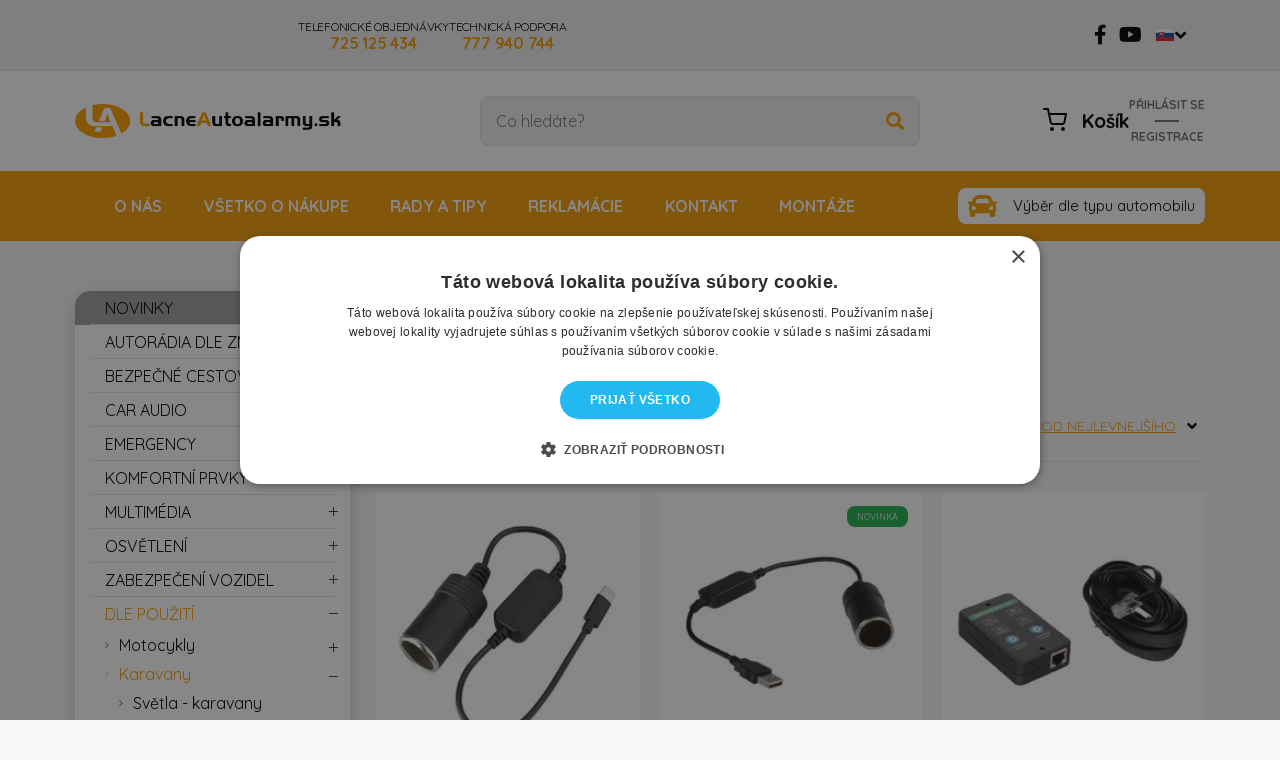

--- FILE ---
content_type: text/html; charset=UTF-8
request_url: https://lacneautoalarmy.sk/dle-pouziti/karavany/nabijeni-menice-karavany
body_size: 69728
content:

<!DOCTYPE html>
<html lang="cs">
<head>
	<meta charset="utf-8" />
	    <link rel="preconnect" href="https://fonts.googleapis.com">
    <link rel="preconnect" href="https://fonts.gstatic.com" crossorigin="">
    <link rel="stylesheet" media="print" onload="this.onload=null;this.removeAttribute('media');"
     href="https://fonts.googleapis.com/css2?family=Quicksand:wght@300;400;500;600;700&display=swap" rel="stylesheet">
	                <link href="/css/index.css" rel="stylesheet" type="text/css" media="all" />
		<link rel="shortcut icon" href="https://images.levnealarmy.cz/obr/favicon/7pbro3q1kr20/" type="image/x-icon" />    <link rel="shortcut icon" href="/img/favicon.jpg" type="image/x-icon" />
			<link href="/scripts/fancybox2/jquery.fancybox.css" rel="stylesheet" type="text/css" media="all" />
		<script src="/scripts/jquery.js" type="text/javascript" charset="utf-8"></script>

    		<script src="/scripts/jquery-ui-1.9.2.custom.min.js" type="text/javascript" charset="utf-8"></script>
    
		<script src="/scripts/jquery.selectric.min.js"></script>
	

	<meta name="keywords" content="" />
	<meta name="description" content="" />
	<title>Nabíjení, měniče - karavany  | Lacneautoalarmy.sk - autoalarmy, centrální zamykání, parkovací senzory, LED světla a další</title>
	<meta name="author" content="NETservis s.r.o" />


	<meta name="MobileOptimized" content="width" />
	<meta name="HandheldFriendly" content="true" />
	<meta name="viewport" content="width=device-width, initial-scale=1.0, user-scalable=yes" />
	<link rel="canonical" href="https://lacneautoalarmy.sk/dle-pouziti/karavany/nabijeni-menice-karavany" /><meta name="robots" content="index, follow">	<meta property="og:url" content="https://lacneautoalarmy.sk/dle-pouziti/karavany/nabijeni-menice-karavany" /><meta property="og:type" content="page" /><meta property="og:title" content="Nabíjení, měniče - karavany " /><meta property="og:image" content="https://images.levnealarmy.cz/obr/feedAndExternalApps/ak4f18mc9b00/nabijeni-menice-karavany-4.jpeg" /><meta property="og:image:height" content="300" /><meta property="og:image:width" content="300" />




    		<!-- Google tag (gtag.js) -->
<script async src="https://www.googletagmanager.com/gtag/js?id=AW-999893454">
</script>
<script>
  window.dataLayer = window.dataLayer || [];
  function gtag(){dataLayer.push(arguments);}
  gtag('js', new Date());

  gtag('config', 'AW-999893454');
</script>	
    <link rel="next" href="https://lacneautoalarmy.sk/dle-pouziti/karavany/nabijeni-menice-karavany?&page=1">
    <!-- Google Tag Manager -->
    <script>(function(w,d,s,l,i){w[l]=w[l]||[];w[l].push({'gtm.start':
                new Date().getTime(),event:'gtm.js'});var f=d.getElementsByTagName(s)[0],
            j=d.createElement(s),dl=l!='dataLayer'?'&l='+l:'';j.async=true;j.src=
            'https://www.googletagmanager.com/gtm.js?id='+i+dl;f.parentNode.insertBefore(j,f);
        })(window,document,'script','dataLayer','GTM-57Q83VZ');</script>
    <!-- End Google Tag Manager -->



    <!-- Smartsupp Live Chat script -->
    <script type="text/javascript">
        var _smartsupp = _smartsupp || {};
        _smartsupp.key = 'aa519018da8afea1afd76852c5acb27a6a897ece';
        window.smartsupp||(function(d) {
            var s,c,o=smartsupp=function(){ o._.push(arguments)};o._=[];
            s=d.getElementsByTagName('script')[0];c=d.createElement('script');
            c.type='text/javascript';c.charset='utf-8';c.async=true;
            c.src='https://www.smartsuppchat.com/loader.js?';s.parentNode.insertBefore(c,s);
        })(document);
    </script>
    <noscript> Powered by <a href=“https://www.smartsupp.com” target=“_blank”>Smartsupp</a></noscript>
    <script type="text/javascript"> window.internalLink_watchdogajax = '/hlidani-dostupnosti/ajax-operace';</script>
</head>
<body class="sk xLayout">


	<div id="MessagesCont" class="message" onclick="$('#MessagesCont').slideToggle();">
		<div class="message-in">
			<div class="note note-danger">
							</div>
		</div>
	</div>

	<div id="MessagesContError" class="message messageError" onclick="$('#MessagesContError').slideToggle();">
		<div class="message-in">
			<div class="note note-danger">
							</div>
		</div>
	</div>




<div id="page">
	<div id="base">
        <header>
            <div class="upper">
                <div class="section">
					                    <div class="cnt">
                        <a href="tel:725 125 434" class="cnt__link">TELEFONICKÉ OBJEDNÁVKY <strong>725 125 434</strong></a>
                        <a href="tel:725 125 434" class="cnt__link">TECHNICKÁ PODPORA <strong>777 940 744</strong></a>
                    </div>

                    <div class="socIcos">
                        <a class="socIco" title="Naše stránka na Facebook" href="https://www.facebook.com/levnealarmy.cz"><i aria-hidden="true" class="fab fa-facebook-f"></i></a>
                        <a class="socIco" title="Naše stránka na Youtube" href="http://www.youtube.com/user/levnealarmycz"><i aria-hidden="true" class="fab fa-youtube"></i></a>
                    </div>

                    <div class="upperDialogs">
                            <div class="dialogBox dialogBox--lang">
        <span class="upperBtn upperBtn--lang langButton"><span><img class="flag" src="/img/sk.png" srcset="/img/sk.png, /img/sk.png 2x" alt="Slovensky"></span><i class="fa fa-angle-down"></i></span>
        <div class="dialog dialog--lang langWindow">
            <div class="dialogIn">
                <ul class="dialogMenu">
                                                                    <li class="dialogMenu__item"><a class="dialogMenu__link" href="https://levnealarmy.cz/" title="Česky"><img class="flag" src="/img/cz.png" srcset="/img/cz.png, /img/cz.png 2x" alt="Česky" width="22" height="15"></a></li>
                                                            </ul>
            </div>
        </div>
    </div>
                                            </div>

                                        

                </div>
            </div>
            <div class="header">

                <div class="section">
                    <div class="logo"><a class="logo__link" href="/" title="Úvodní stránka">
                                                            <img src="/img/LASK.png" alt="Úvodní stránka" title="Úvodní stránka" />
                            
                        </a></div>
                    <form action="/vyhledavani" id="search" class="search serach--header">
                        <fieldset class="search__box">
                            <div class="search__form"><input name="search" autocomplete="off" id="searchInput" class="search__input" placeholder="Co hledáte?" type="text" size="25" /><button type="submit" class="search__button" title="Hledat"><i class="fa fa-search"></i></button></div>
                            <div class="autocomplete" id="autocomplete"  data-url="/vyhledavani-ajax" style="display: none;"></div>
                        </fieldset>
                        <div class="searchClose" onclick="$('#page').toggleClass('searchOn'); $('#search').fadeOut();" title="Skrýt vyhledavání"><i class="fa fa-times"></i></div>
                    </form>

                    <div class="topBox">

                            <a href="/prihlaseni" class="topBtn topBtnUser" title="Přihlášení/Registrace"><i class="fa fa-user"></i></a>
                        <div class="topBtn topBtn--search" onclick="$('#page').toggleClass('searchOn'); $('#search').fadeIn();" title="Zobrazit vyhledaváni"><i class="fa fa-search"></i></div>
                        <div class="cartBox" title="Košík">
    <a class="cartBox__link" href="/kosik"  title="Košík">
        <span class="cartIco"><img src="/img/cart.svg" alt="">
            <em class="num num--cart" title="Počet pložek v košíku" id="cartBox_count" style="display: none;">0</em>
        </span>

        <span class="cartBox__amount" id="cartBox_priceByDefault">Košík</span>
   </a>
</div>

<script>
	function refreshCartBoxPrice() {
		url = '/kosik-ajax?do-getInfo';
		$.getJSON( url, function(data){
		    if( parseInt(data.productsCount) <= 0 ) {
		        $("#cartBox_priceByDefault").html("Košík");
		        $("#cartBox_count").hide();
            } else {
                $("#cartBox_count").show();
                $("#cartBox_count").html(data.itemsCount);
                $("#cartBox_price").html(data.formattedPriceProducts);
                $("#cartBox_priceVAT").html(data.formattedPriceVATProducts);
                $("#cartBox_priceByDefault").html(data.productsPriceByDefault);
            }

		});
	}

    function emptyCart() {
        url = '/kosik-ajax?do-deleteCart';
        $.getJSON( url, function(data){
            $("#cartBox_count").html(0);
            $("#cartBox_price").html(data.formattedPrice);
            refreshCartBoxPrice();
            if( data.status == "OK" ) {
                $("#cartBoxMessage").removeClass("messageError");
                $("#cartBoxMessageText").html(data.message);
            } else {
                $("#cartBoxMessage").addClass("messageError");
                $("#cartBoxMessageText").html(data.message);
            }

            $("#cartBoxMessage").slideDown("fast");
            setTimeout(function(){
                $('#cartBoxMessage').slideUp();
            }, 5000);
        });
    }

    function deleteCartEntry( record, model ) {
        if( typeof model == "undefined" ) {
            model = "Product";
            url = '/kosik-ajax?do-deleteEntryFromCart&record='+record;
        } else {
            url = '/kosik-ajax?do-deleteEntryFromCart&record='+record+'&model='+model;
        }
        $("#cartBoxEntry-" + model + "-" + record).remove();

        $.getJSON( url, function(data) {
            refreshCartBoxPrice();
            if( data.status == "OK" ) {
                $("#cartBoxMessage").removeClass("messageError");
                $("#cartBoxMessageText").html(data.message);
            } else {
                $("#cartBoxMessage").addClass("messageError");
                $("#cartBoxMessageText").html(data.message);
            }

            $("#cartBoxMessage").slideDown("fast");
            setTimeout(function(){
                $('#cartBoxMessage').slideUp();
            }, 5000);
        });
    }
</script>

<div id="cartBoxMessage" class="message" onclick="$('#cartBoxMessage').slideToggle();">
    <div class="message-in">
        <div class="note note-danger" id="cartBoxMessageText">

        </div>
    </div>
</div>                            <div class="dialogBox dialogBox--login">
        <div class="upperBtn upperBtn--user" id="userButton" title="Přihlášení/Registrace"><span class="upperBtn__text">Přihlásit se</span></div>
        <hr>
        <a class="upperBtn upperBtn--user" id="userButton2" title="Přihlášení/Registrace" href="/registrace"><span class="upperBtn__text">REGISTRACE</span></a>
        <div class="dialog dialog--login" id="loginBoxWindow">
            <div class="dialogIn">
                <form action="/prihlaseni" method="post">
                    <fieldset class="loginForm" id="formContainer_loginBoxForm">
                        <div class="boxHdr">Přihlášení</div>
                        <div class="boxText">Jako přihlašovací jméno použijte Váš kontaktní e-mail.</div>
                        <div class="loginForm__item"><input type="text" name="username" value="" placeholder="Váš e-mail"></div>
                        <div class="loginForm__item"><input type="password" name="password" value="" placeholder="Heslo"></div>
                        <div class="loginForm__item"><button type="submit" name="do-login" value="Přihlásit se" class="btn btn--loginForm" title=""><i class="fa fa-angle-right"></i><span class="btn__text">Přihlásit se</span></button></div>
                        <script type="text/javascript">
	$(function() {
		window.setTimeout(function() {
			captchaForm_loginBoxForm();
		}, 1000);
	});

	function captchaForm_loginBoxForm(){
		$.ajax({
			type: "post", url: "/CaptchaToken?formIdent=loginBoxForm",
			success: function (data) {
				$('#formContainer_loginBoxForm input[name="captchaToken"]').remove();
				$inp = $('<input type="hidden" name="captchaToken" value="">');
				$inp.val(data['token']);
				$('#formContainer_loginBoxForm').append($inp);
			},
			error: function (request, status, error) {
				console.log("err:"+request.responseText);
				window.setTimeout(function() {
					captchaForm_loginBoxForm();
				}, 1000);
			}
		});

	}
</script>                    </fieldset>

                </form>
                <div class="loginBtns">
                    <a href="/registrace" class="rr rr1"><i class="rr__ico fa fa-user-plus"></i><span class="rr__text">Registrace nového účtu</span></a>
                    <a href="/zapomenute-heslo" class="rr rr2"><i class="rr__ico fa fa-lock"></i><span class="rr__text">Zapomenuté heslo?</span></a>
                </div>
            </div>
        </div>
    </div>
                    </div>
                </div>
            </div>

            <nav class="topNav" id="topNav">
                <div class="section">
                    <div class="topNavIn">
                        							<ul class="topNavLvl1">
				<li><a href="/"><span><i class="fa fa-home"></i></span></a></li>													
					<li class="topNavLvl1__item ">
                        <a class="topNavLvl1__link" href="/o-nas-1" class="">
                                O nás                        </a>
											</li>
													
					<li class="topNavLvl1__item subex subex--simple">
                        <a class="topNavLvl1__link" href="/vsetko-o-nakupe" class="">
                                Všetko o nákupe                        </a>
													                                <div class="submenu">
                                    <div class="submenuIn">
                                        <ul class="topNavLvl2">
										  															<li class="topNavLvl2__item">
                    <a class="topNavLvl2__link" href="/vsetko-o-nakupe/obchodni-podminky">
                       Obchodní podmínky                    </a>
                    				</li>
											<li class="topNavLvl2__item">
                    <a class="topNavLvl2__link" href="/vsetko-o-nakupe/doprava-platby">
                       Doprava - platby                    </a>
                    				</li>
											<li class="topNavLvl2__item">
                    <a class="topNavLvl2__link" href="/vse-o-nakupu-1/zlavovy-system">
                       Zľavový systém                    </a>
                    				</li>
											<li class="topNavLvl2__item">
                    <a class="topNavLvl2__link" href="/vsetko-o-nakupe/vratenie-tovaru">
                       Vrátenie tovaru                    </a>
                    				</li>
											<li class="topNavLvl2__item">
                    <a class="topNavLvl2__link" href="/vsetko-o-nakupe/dodaci-lhuty">
                       Dodací lhůty                    </a>
                    				</li>
											<li class="topNavLvl2__item">
                    <a class="topNavLvl2__link" href="/vsetko-o-nakupe/osobni-odber">
                       Osobní odběr                    </a>
                    				</li>
																</ul>
                                    </div>
                                </div>
																		</li>
													
					<li class="topNavLvl1__item subex subex--simple">
                        <a class="topNavLvl1__link" href="/rady-a-tipy-1" class="">
                                Rady a tipy                        </a>
													                                <div class="submenu">
                                    <div class="submenuIn">
                                        <ul class="topNavLvl2">
										  															<li class="topNavLvl2__item">
                    <a class="topNavLvl2__link" href="/rady-a-tipy-1/jak-vybrat-kamerovou-parkovaci-sadu">
                       Jak vybrat kamerovou parkovací sadu                    </a>
                    				</li>
											<li class="topNavLvl2__item">
                    <a class="topNavLvl2__link" href="/rady-a-tipy-1/jak-na-vyber-hands-free">
                       Jak na výběr Hands Free                    </a>
                    				</li>
											<li class="topNavLvl2__item">
                    <a class="topNavLvl2__link" href="/rady-a-tipy-1/dab-jak-funguje-a-jak-jej-naladit">
                       DAB+ Jak funguje a jak jej naladit                    </a>
                    				</li>
											<li class="topNavLvl2__item">
                    <a class="topNavLvl2__link" href="/rady-a-tipy-1/jak-vybrat-chytre-autoradio-do-vaseho-auta">
                       Jak vybrat chytré autorádio do vašeho auta                    </a>
                    				</li>
											<li class="topNavLvl2__item">
                    <a class="topNavLvl2__link" href="/rady-a-tipy-1/jak-funguje-apple-carplay-a-android-auto-kompletni-pruvodce">
                       Jak funguje Apple CarPlay a Android Auto: Kompletní průvodce                    </a>
                    				</li>
											<li class="topNavLvl2__item">
                    <a class="topNavLvl2__link" href="/rady-a-tipy-1/co-je-canbus-sbernice-a-proc-je-dulezita-pri-instalaci-autoradii-a-autoalarmu">
                       Co je CANBUS sběrnice a proč je důležitá při instalaci autorádií a autoalarmů                    </a>
                    				</li>
											<li class="topNavLvl2__item">
                    <a class="topNavLvl2__link" href="/rady-a-tipy-1/jak-spravne-vybrat-stresni-rampu-majak-led-predator-nebo-vystrazny-zvukovy-system">
                       Jak správně vybrat střešní rampu, maják, LED predátor nebo výstražný zvukový systém.                    </a>
                    				</li>
											<li class="topNavLvl2__item">
                    <a class="topNavLvl2__link" href="/rady-a-tipy-1/jak-nainstalovat-vyhrivani-sedacek">
                       Jak nainstalovat vyhřívání sedaček                    </a>
                    				</li>
											<li class="topNavLvl2__item">
                    <a class="topNavLvl2__link" href="/rady-a-tipy-1/gsm-otevirani-brany-a-vrat">
                       GSM otevírání brány a vrat                    </a>
                    				</li>
											<li class="topNavLvl2__item">
                    <a class="topNavLvl2__link" href="/rady-a-tipy-1/jak-nainstalovat-autoradio-na-konkretni-vuz">
                       Jak nainstalovat autorádio na konkrétní vůz                    </a>
                    													<ul class="topNavLvl3">
																	
					<li class="topNavLvl3__item ">
                        <a class="topNavLvl3__link" href="/rady-a-tipy-1/jak-nainstalovat-autoradio-na-konkretni-vuz/montaz-autoradia-na-skoda-rapid" class="">
                                Škoda Rapid                        </a>
											</li>
													
					<li class="topNavLvl3__item ">
                        <a class="topNavLvl3__link" href="/rady-a-tipy-1/jak-nainstalovat-autoradio-na-konkretni-vuz/montaz-autoradia-na-skoda-superb-2" class="">
                                Škoda Superb 2                        </a>
											</li>
													
					<li class="topNavLvl3__item ">
                        <a class="topNavLvl3__link" href="/rady-a-tipy-1/jak-nainstalovat-autoradio-na-konkretni-vuz/montaz-autoradia-na-skoda-octavia-2" class="">
                                Škoda Octavia 2                        </a>
											</li>
													
					<li class="topNavLvl3__item ">
                        <a class="topNavLvl3__link" href="/rady-a-tipy-1/jak-nainstalovat-autoradio-na-konkretni-vuz/instalace-autoradia-na-volkswagen-golf-7" class="">
                                Volkswagen Golf 7                        </a>
											</li>
													
					<li class="topNavLvl3__item ">
                        <a class="topNavLvl3__link" href="/rady-a-tipy-1/jak-nainstalovat-autoradio-na-konkretni-vuz/proc-koupit-autoradio-u-nas" class="">
                                Proč koupit autorádio u nás                        </a>
											</li>
							</ul>
												</li>
											<li class="topNavLvl2__item">
                    <a class="topNavLvl2__link" href="/rady-a-tipy-1/schema-zapojeni-7polove-a-13polove-zasuvky-tazneho-zarizeni">
                       Schéma zapojení 7pólové a 13pólové zásuvky tažného zařízení                    </a>
                    				</li>
											<li class="topNavLvl2__item">
                    <a class="topNavLvl2__link" href="/rady-a-tipy-1/autodiagnostika-co-vsechno-umi-a-jakou-vybrat">
                       Autodiagnostika - co všechno umí a jakou vybrat                    </a>
                    				</li>
											<li class="topNavLvl2__item">
                    <a class="topNavLvl2__link" href="/rady-a-tipy-1/antiradary-casto-kladene-dotazy">
                       Antiradary - často kladené dotazy                    </a>
                    				</li>
											<li class="topNavLvl2__item">
                    <a class="topNavLvl2__link" href="/rady-a-tipy-1/nejlepsi-univerzalni-autodiagnostika-v-cestine">
                       Nejlepší univerzální autodiagnostika v češtině                    </a>
                    				</li>
											<li class="topNavLvl2__item">
                    <a class="topNavLvl2__link" href="/rady-a-tipy-1/dalkovy-start-auta">
                       Dálkový start auta                    </a>
                    				</li>
											<li class="topNavLvl2__item">
                    <a class="topNavLvl2__link" href="/rady-a-tipy-1/jak-funguje-vyhrivani-sedadel-a-proc-se-vyplati-ho-mit">
                       Jak funguje vyhřívání sedadel a proč se vyplatí ho mít                    </a>
                    				</li>
											<li class="topNavLvl2__item">
                    <a class="topNavLvl2__link" href="/rady-a-tipy-1/majaky-a-vse-co-byste-o-nich-meli-vedet">
                       Majáky a vše co byste o nich měli vědět                    </a>
                    				</li>
											<li class="topNavLvl2__item">
                    <a class="topNavLvl2__link" href="/rady-a-tipy-1/montaz-parkovacich-senzoru-ostrava">
                       Montáž parkovacích senzorů Ostrava                    </a>
                    				</li>
											<li class="topNavLvl2__item">
                    <a class="topNavLvl2__link" href="/rady-a-tipy-1/montaz-vyhrivani-sedadel-ostrava">
                       Montáž vyhřívání sedadel Ostrava                    </a>
                    				</li>
											<li class="topNavLvl2__item">
                    <a class="topNavLvl2__link" href="/rady-a-tipy-1/montaz-autoradia-ostrava">
                       Montáž autorádia Ostrava                    </a>
                    				</li>
											<li class="topNavLvl2__item">
                    <a class="topNavLvl2__link" href="/rady-a-tipy-1/montaz-dalkoveho-startu-auta">
                       Montáž dálkového startu auta                    </a>
                    				</li>
											<li class="topNavLvl2__item">
                    <a class="topNavLvl2__link" href="/rady-a-tipy-1/nastavovani-funkci-v-autoradiich">
                       Nastavování funkcí v autorádiích                    </a>
                    													<ul class="topNavLvl3">
																	
					<li class="topNavLvl3__item ">
                        <a class="topNavLvl3__link" href="/rady-a-tipy-1/nastavovani-funkci-v-autoradiich/nastaveni-autoradii-isudar" class="">
                                Nastavení autorádií Isudar                        </a>
											</li>
													
					<li class="topNavLvl3__item ">
                        <a class="topNavLvl3__link" href="/rady-a-tipy-1/nastavovani-funkci-v-autoradiich/nastaveni-autoradii-everest" class="">
                                Nastavení autorádií Everest                        </a>
											</li>
													
					<li class="topNavLvl3__item ">
                        <a class="topNavLvl3__link" href="/rady-a-tipy-1/nastavovani-funkci-v-autoradiich/nastaveni-autoradii-podofo" class="">
                                Nastavení autorádií Podofo                        </a>
											</li>
							</ul>
												</li>
											<li class="topNavLvl2__item">
                    <a class="topNavLvl2__link" href="/rady-a-tipy-1/pedal-box-zkusenosti">
                       Pedal Box zkušenosti                    </a>
                    				</li>
											<li class="topNavLvl2__item">
                    <a class="topNavLvl2__link" href="/rady-a-tipy-1/montaz-tempomatu-ostrava">
                       Montáž tempomatu Ostrava                    </a>
                    				</li>
											<li class="topNavLvl2__item">
                    <a class="topNavLvl2__link" href="/rady-a-tipy-1/jak-dlouho-vydrzi-baterie-motocyklu-s-pripojenym-motoalarmem">
                       Jak dlouho vydrží baterie motocyklu s připojeným motoalarmem                    </a>
                    				</li>
											<li class="topNavLvl2__item">
                    <a class="topNavLvl2__link" href="/rady-a-tipy-1/jak-vybrat-autoalarm-na-obytne-auto-a-karavan">
                       Jak vybrat autoalarm na obytné auto a karavan                    </a>
                    				</li>
											<li class="topNavLvl2__item">
                    <a class="topNavLvl2__link" href="/rady-a-tipy-1/montaz-autoradia-na-toyotu-proace-verso">
                       Toyota Proace Verso                    </a>
                    				</li>
											<li class="topNavLvl2__item">
                    <a class="topNavLvl2__link" href="/rady-a-tipy/jak-propojit-autoradio-s-monitory-v-operkach">
                       Jak propojit autorádio s monitory v opěrkách                    </a>
                    				</li>
											<li class="topNavLvl2__item">
                    <a class="topNavLvl2__link" href="/rady-a-tipy-1/bluetooth-technologie-v-automobilu-reseni-ktera-zakaznici-casto-hledaji-i-pod-vyrazem-blutut">
                       Bluetooth technologie v automobilu                    </a>
                    				</li>
											<li class="topNavLvl2__item">
                    <a class="topNavLvl2__link" href="/rady-a-tipy-1/jak-vybrat-menic-napeti-prakticky-pruvodce-pro-spravnou-volbu">
                       Jak vybrat měnič napětí                    </a>
                    				</li>
																</ul>
                                    </div>
                                </div>
																		</li>
													
					<li class="topNavLvl1__item ">
                        <a class="topNavLvl1__link" href="/reklamace-nebo-vraceni-zbozi" class="">
                                Reklamácie                        </a>
											</li>
													
					<li class="topNavLvl1__item ">
                        <a class="topNavLvl1__link" href="/kontakt-1" class="">
                                Kontakt                        </a>
											</li>
													
					<li class="topNavLvl1__item ">
                        <a class="topNavLvl1__link" href="/montaze-1" class="">
                                Montáže                        </a>
											</li>
							</ul>
			                            <a href="/vyber-dle-typu-automobilu" class="btnType">Výběr dle typu automobilu</a>
                    </div>
                </div>
            </nav>

            <span class="menuBtn" title="Navigace" onclick="$('#page').toggleClass('menuOn'); return false;"><span><em></em></span></span>
            <nav id="respNav" class="respNav">
                <div class="respNavIn">
                    <div class="respBoxTop">
                        <div class="upperDialogs">
                        	    <div class="dialogBox dialogBox--lang">
        <span class="upperBtn upperBtn--lang langButton"><span><img class="flag" src="/img/sk.png" srcset="/img/sk.png, /img/sk.png 2x" alt="Slovensky"></span><i class="fa fa-angle-down"></i></span>
        <div class="dialog dialog--lang langWindow">
            <div class="dialogIn">
                <ul class="dialogMenu">
                                                                    <li class="dialogMenu__item"><a class="dialogMenu__link" href="https://levnealarmy.cz/" title="Česky"><img class="flag" src="/img/cz.png" srcset="/img/cz.png, /img/cz.png 2x" alt="Česky" width="22" height="15"></a></li>
                                                            </ul>
            </div>
        </div>
    </div>
                        	<div class="dialogBox dialogBox--curr"> <span class="upperBtn upperBtn--curr currButton"><span class="upperBtn__text">EUR</span><i class="fa fa-angle-down"></i></span>
    <div class="dialog dialog--curr currWindow">
        <div class="dialogIn">
            <ul class="dialogMenu">
                                                        <li class="dialogMenu__item"><a class="dialogMenu__link" href="?setCurrencyToDisplay=CZK">CZK</a></li>
                                                </ul>
        </div>
    </div>
</div>
                                                    </div>
                    </div>
                    <div class="respNavBox">
                        
                                <ul>
                    <li class="subex" id="subex9831">
                <div class="respNavItem">
                    <a href="/autoradia-dle-znacky-1" title="AUTORÁDIA DLE ZNAČKY">AUTORÁDIA DLE ZNAČKY</a>
                    <div class="nextLevel" onclick="$('#subex9831').toggleClass('active');"></div>                </div>

                                    <div class="menuLevel">
                        <div class="respNavItem goBack"><a href="/autoradia-dle-znacky-1" title="AUTORÁDIA DLE ZNAČKY">AUTORÁDIA DLE ZNAČKY</a>
                            <div class="nextLevel" onclick="$('#subex9831').toggleClass('active');"></div>
                        </div>
                            <ul>
                    <li class="subex" id="subex9843">
                <div class="respNavItem">
                    <a href="/autoradia-dle-znacky-1/autoradia-pro-vozy-audi" title="Audi">Audi</a>
                    <div class="nextLevel" onclick="$('#subex9843').toggleClass('active');"></div>                </div>

                                    <div class="menuLevel">
                        <div class="respNavItem goBack"><a href="/autoradia-dle-znacky-1/autoradia-pro-vozy-audi" title="Audi">Audi</a>
                            <div class="nextLevel" onclick="$('#subex9843').toggleClass('active');"></div>
                        </div>
                            <ul>
                    <li class="" id="subex9845">
                <div class="respNavItem">
                    <a href="/autoradia-dle-znacky-1/autoradia-pro-vozy-audi/autoradia-pro-audi-a3" title="A3">A3</a>
                                    </div>

                            </li>
                    <li class="" id="subex9847">
                <div class="respNavItem">
                    <a href="/autoradia-dle-znacky-1/autoradia-pro-vozy-audi/autoradia-pro-audi-a4" title="A4">A4</a>
                                    </div>

                            </li>
                    <li class="" id="subex9849">
                <div class="respNavItem">
                    <a href="/autoradia-dle-znacky-1/autoradia-pro-vozy-audi/autoradia-pro-audi-s3" title="S3">S3</a>
                                    </div>

                            </li>
                    <li class="" id="subex9851">
                <div class="respNavItem">
                    <a href="/autoradia-dle-znacky-1/autoradia-pro-vozy-audi/autoradia-pro-audi-s4" title="S4">S4</a>
                                    </div>

                            </li>
                    <li class="" id="subex9853">
                <div class="respNavItem">
                    <a href="/autoradia-dle-znacky-1/autoradia-pro-vozy-audi/autoradia-pro-audi-tt" title="TT">TT</a>
                                    </div>

                            </li>
                    </ul>

                    </div>
                            </li>
                    <li class="subex" id="subex9833">
                <div class="respNavItem">
                    <a href="/autoradia-dle-znacky-1/autoradia-pro-vozy-bmw" title="BMW">BMW</a>
                    <div class="nextLevel" onclick="$('#subex9833').toggleClass('active');"></div>                </div>

                                    <div class="menuLevel">
                        <div class="respNavItem goBack"><a href="/autoradia-dle-znacky-1/autoradia-pro-vozy-bmw" title="BMW">BMW</a>
                            <div class="nextLevel" onclick="$('#subex9833').toggleClass('active');"></div>
                        </div>
                            <ul>
                    <li class="" id="subex9837">
                <div class="respNavItem">
                    <a href="/autoradia-dle-znacky-1/autoradia-pro-vozy-bmw/autoradia-pro-bmw-rada-1" title="Řada 1">Řada 1</a>
                                    </div>

                            </li>
                    <li class="" id="subex9839">
                <div class="respNavItem">
                    <a href="/autoradia-dle-znacky-1/autoradia-pro-vozy-bmw/autoradia-pro-bmw-rada-3" title="Řada 3">Řada 3</a>
                                    </div>

                            </li>
                    <li class="" id="subex9841">
                <div class="respNavItem">
                    <a href="/autoradia-dle-znacky-1/autoradia-pro-vozy-bmw/autoradia-pro-bmw-rada-5" title="Řada 5">Řada 5</a>
                                    </div>

                            </li>
                    <li class="" id="subex9835">
                <div class="respNavItem">
                    <a href="/autoradia-dle-znacky-1/autoradia-pro-vozy-bmw/autoradia-pro-bmw-x5" title="BMW X5">BMW X5</a>
                                    </div>

                            </li>
                    </ul>

                    </div>
                            </li>
                    <li class="subex" id="subex9855">
                <div class="respNavItem">
                    <a href="/autoradia-dle-znacky-1/autoradia-pro-vozy-citroen" title="Citroen">Citroen</a>
                    <div class="nextLevel" onclick="$('#subex9855').toggleClass('active');"></div>                </div>

                                    <div class="menuLevel">
                        <div class="respNavItem goBack"><a href="/autoradia-dle-znacky-1/autoradia-pro-vozy-citroen" title="Citroen">Citroen</a>
                            <div class="nextLevel" onclick="$('#subex9855').toggleClass('active');"></div>
                        </div>
                            <ul>
                    <li class="" id="subex9857">
                <div class="respNavItem">
                    <a href="/autoradia-dle-znacky-1/autoradia-pro-vozy-citroen/autoradia-pro-citroen-c-crosser" title="C-Crosser">C-Crosser</a>
                                    </div>

                            </li>
                    <li class="" id="subex9859">
                <div class="respNavItem">
                    <a href="/autoradia-dle-znacky-1/autoradia-pro-vozy-citroen/autoradia-pro-citroen-jumper" title="Jumper">Jumper</a>
                                    </div>

                            </li>
                    </ul>

                    </div>
                            </li>
                    <li class="subex" id="subex9861">
                <div class="respNavItem">
                    <a href="/autoradia-dle-znacky-1/autoradia-pro-vozy-dacia" title="Dacia">Dacia</a>
                    <div class="nextLevel" onclick="$('#subex9861').toggleClass('active');"></div>                </div>

                                    <div class="menuLevel">
                        <div class="respNavItem goBack"><a href="/autoradia-dle-znacky-1/autoradia-pro-vozy-dacia" title="Dacia">Dacia</a>
                            <div class="nextLevel" onclick="$('#subex9861').toggleClass('active');"></div>
                        </div>
                            <ul>
                    <li class="" id="subex9863">
                <div class="respNavItem">
                    <a href="/autoradia-dle-znacky-1/autoradia-pro-vozy-dacia/autoradia-pro-dacia-dokker" title="Dokker">Dokker</a>
                                    </div>

                            </li>
                    <li class="" id="subex9865">
                <div class="respNavItem">
                    <a href="/autoradia-dle-znacky-1/autoradia-pro-vozy-dacia/autoradia-pro-dacia-lodgy" title="Lodgy">Lodgy</a>
                                    </div>

                            </li>
                    <li class="" id="subex9867">
                <div class="respNavItem">
                    <a href="/autoradia-dle-znacky-1/autoradia-pro-vozy-dacia/autoradia-pro-dacia-duster" title="Duster">Duster</a>
                                    </div>

                            </li>
                    <li class="" id="subex9869">
                <div class="respNavItem">
                    <a href="/autoradia-dle-znacky-1/autoradia-pro-vozy-dacia/autoradia-pro-dacia-logan" title="Logan">Logan</a>
                                    </div>

                            </li>
                    <li class="" id="subex9871">
                <div class="respNavItem">
                    <a href="/autoradia-dle-znacky-1/autoradia-pro-vozy-dacia/autoradia-pro-dacia-sandero-2" title="Sandero 2">Sandero 2</a>
                                    </div>

                            </li>
                    </ul>

                    </div>
                            </li>
                    <li class="subex" id="subex9873">
                <div class="respNavItem">
                    <a href="/autoradia-dle-znacky-1/autoradia-pro-vozy-fiat" title="Fiat">Fiat</a>
                    <div class="nextLevel" onclick="$('#subex9873').toggleClass('active');"></div>                </div>

                                    <div class="menuLevel">
                        <div class="respNavItem goBack"><a href="/autoradia-dle-znacky-1/autoradia-pro-vozy-fiat" title="Fiat">Fiat</a>
                            <div class="nextLevel" onclick="$('#subex9873').toggleClass('active');"></div>
                        </div>
                            <ul>
                    <li class="" id="subex9875">
                <div class="respNavItem">
                    <a href="/autoradia-dle-znacky-1/autoradia-pro-vozy-fiat/autoradia-pro-fiat-ducato" title="Ducato">Ducato</a>
                                    </div>

                            </li>
                    </ul>

                    </div>
                            </li>
                    <li class="subex" id="subex9877">
                <div class="respNavItem">
                    <a href="/autoradia-dle-znacky-1/autoradia-pro-vozy-ford" title="Ford">Ford</a>
                    <div class="nextLevel" onclick="$('#subex9877').toggleClass('active');"></div>                </div>

                                    <div class="menuLevel">
                        <div class="respNavItem goBack"><a href="/autoradia-dle-znacky-1/autoradia-pro-vozy-ford" title="Ford">Ford</a>
                            <div class="nextLevel" onclick="$('#subex9877').toggleClass('active');"></div>
                        </div>
                            <ul>
                    <li class="" id="subex9879">
                <div class="respNavItem">
                    <a href="/autoradia-dle-znacky-1/autoradia-pro-vozy-ford/autoradia-pro-ford-connect" title="Ford Connect">Ford Connect</a>
                                    </div>

                            </li>
                    <li class="" id="subex9881">
                <div class="respNavItem">
                    <a href="/autoradia-dle-znacky-1/autoradia-pro-vozy-ford/autoradia-pro-ford-fiesta" title="Ford Fiesta">Ford Fiesta</a>
                                    </div>

                            </li>
                    <li class="" id="subex9883">
                <div class="respNavItem">
                    <a href="/autoradia-dle-znacky-1/autoradia-pro-vozy-ford/autoradia-pro-ford-focus-ii" title="Ford Focus II">Ford Focus II</a>
                                    </div>

                            </li>
                    <li class="" id="subex9885">
                <div class="respNavItem">
                    <a href="/autoradia-dle-znacky-1/autoradia-pro-vozy-ford/autoradia-pro-ford-focus-iii" title="Ford Focus III">Ford Focus III</a>
                                    </div>

                            </li>
                    <li class="" id="subex9887">
                <div class="respNavItem">
                    <a href="/autoradia-dle-znacky-1/autoradia-pro-vozy-ford/autoradia-pro-ford-fusion" title="Ford Fusion">Ford Fusion</a>
                                    </div>

                            </li>
                    <li class="" id="subex9889">
                <div class="respNavItem">
                    <a href="/autoradia-dle-znacky-1/autoradia-pro-vozy-ford/autoradia-pro-ford-galaxy" title="Ford Galaxy">Ford Galaxy</a>
                                    </div>

                            </li>
                    <li class="" id="subex9891">
                <div class="respNavItem">
                    <a href="/autoradia-dle-znacky-1/autoradia-pro-vozy-ford/autoradia-pro-ford-kuga" title="Ford Kuga">Ford Kuga</a>
                                    </div>

                            </li>
                    <li class="" id="subex9893">
                <div class="respNavItem">
                    <a href="/autoradia-dle-znacky-1/autoradia-pro-vozy-ford/autoradia-pro-ford-mondeo-iii" title="Ford Mondeo III">Ford Mondeo III</a>
                                    </div>

                            </li>
                    <li class="" id="subex9895">
                <div class="respNavItem">
                    <a href="/autoradia-dle-znacky-1/autoradia-pro-vozy-ford/autoradia-pro-ford-c-max" title="Ford C-Max">Ford C-Max</a>
                                    </div>

                            </li>
                    <li class="" id="subex9897">
                <div class="respNavItem">
                    <a href="/autoradia-dle-znacky-1/autoradia-pro-vozy-ford/autoradia-pro-ford-s-max" title="Ford S-Max">Ford S-Max</a>
                                    </div>

                            </li>
                    <li class="" id="subex9899">
                <div class="respNavItem">
                    <a href="/autoradia-dle-znacky-1/autoradia-pro-vozy-ford/autoradia-pro-ford-transit" title="Ford Transit">Ford Transit</a>
                                    </div>

                            </li>
                    </ul>

                    </div>
                            </li>
                    <li class="subex" id="subex9901">
                <div class="respNavItem">
                    <a href="/autoradia-dle-znacky-1/autoradia-pro-vozy-honda" title="Honda">Honda</a>
                    <div class="nextLevel" onclick="$('#subex9901').toggleClass('active');"></div>                </div>

                                    <div class="menuLevel">
                        <div class="respNavItem goBack"><a href="/autoradia-dle-znacky-1/autoradia-pro-vozy-honda" title="Honda">Honda</a>
                            <div class="nextLevel" onclick="$('#subex9901').toggleClass('active');"></div>
                        </div>
                            <ul>
                    <li class="" id="subex9903">
                <div class="respNavItem">
                    <a href="/autoradia-dle-znacky-1/autoradia-pro-vozy-honda/autoradia-pro-honda-civic-8g" title="Civic 8G">Civic 8G</a>
                                    </div>

                            </li>
                    </ul>

                    </div>
                            </li>
                    <li class="subex" id="subex9905">
                <div class="respNavItem">
                    <a href="/autoradia-dle-znacky-1/autoradia-pro-vozy-hyundai" title="Hyundai">Hyundai</a>
                    <div class="nextLevel" onclick="$('#subex9905').toggleClass('active');"></div>                </div>

                                    <div class="menuLevel">
                        <div class="respNavItem goBack"><a href="/autoradia-dle-znacky-1/autoradia-pro-vozy-hyundai" title="Hyundai">Hyundai</a>
                            <div class="nextLevel" onclick="$('#subex9905').toggleClass('active');"></div>
                        </div>
                            <ul>
                    <li class="" id="subex9907">
                <div class="respNavItem">
                    <a href="/autoradia-dle-znacky-1/autoradia-pro-vozy-hyundai/autoradia-pro-hyundai-santa-fe" title="Santa Fe">Santa Fe</a>
                                    </div>

                            </li>
                    <li class="" id="subex9909">
                <div class="respNavItem">
                    <a href="/autoradia-dle-znacky-1/autoradia-pro-vozy-hyundai/autoradia-pro-hyundai-santa-fe-ix45" title="Santa Fe ix45">Santa Fe ix45</a>
                                    </div>

                            </li>
                    <li class="" id="subex9943">
                <div class="respNavItem">
                    <a href="/autoradia-dle-znacky-1/autoradia-pro-vozy-hyundai/autoradia-pro-hyundai-tucson" title="Tucson">Tucson</a>
                                    </div>

                            </li>
                    <li class="" id="subex9945">
                <div class="respNavItem">
                    <a href="/autoradia-dle-znacky-1/autoradia-pro-vozy-hyundai/autoradia-pro-hyundai-i20" title="i20">i20</a>
                                    </div>

                            </li>
                    <li class="" id="subex9947">
                <div class="respNavItem">
                    <a href="/autoradia-dle-znacky-1/autoradia-pro-vozy-hyundai/autoradia-pro-hyundai-i30" title="i30">i30</a>
                                    </div>

                            </li>
                    <li class="" id="subex9949">
                <div class="respNavItem">
                    <a href="/autoradia-dle-znacky-1/autoradia-pro-vozy-hyundai/autoradia-pro-hyundai-ix35" title="ix35">ix35</a>
                                    </div>

                            </li>
                    </ul>

                    </div>
                            </li>
                    <li class="subex" id="subex9955">
                <div class="respNavItem">
                    <a href="/autoradia-dle-znacky-1/autoradia-pro-vozy-kia" title="Kia">Kia</a>
                    <div class="nextLevel" onclick="$('#subex9955').toggleClass('active');"></div>                </div>

                                    <div class="menuLevel">
                        <div class="respNavItem goBack"><a href="/autoradia-dle-znacky-1/autoradia-pro-vozy-kia" title="Kia">Kia</a>
                            <div class="nextLevel" onclick="$('#subex9955').toggleClass('active');"></div>
                        </div>
                            <ul>
                    <li class="" id="subex9957">
                <div class="respNavItem">
                    <a href="/autoradia-dle-znacky-1/autoradia-pro-vozy-kia/autoradia-pro-kia-sportage-4" title="Sportage 4">Sportage 4</a>
                                    </div>

                            </li>
                    <li class="" id="subex10136">
                <div class="respNavItem">
                    <a href="/autoradia-dle-znacky/autoradia-pro-vozy-kia/autoradia-pro-kia-sportage-3" title="Sportage 3">Sportage 3</a>
                                    </div>

                            </li>
                    </ul>

                    </div>
                            </li>
                    <li class="subex" id="subex9911">
                <div class="respNavItem">
                    <a href="/autoradia-dle-znacky-1/autoradia-pro-vozy-mazda" title="Mazda">Mazda</a>
                    <div class="nextLevel" onclick="$('#subex9911').toggleClass('active');"></div>                </div>

                                    <div class="menuLevel">
                        <div class="respNavItem goBack"><a href="/autoradia-dle-znacky-1/autoradia-pro-vozy-mazda" title="Mazda">Mazda</a>
                            <div class="nextLevel" onclick="$('#subex9911').toggleClass('active');"></div>
                        </div>
                            <ul>
                    <li class="" id="subex9913">
                <div class="respNavItem">
                    <a href="/autoradia-dle-znacky-1/autoradia-pro-vozy-mazda/autoradia-pro-mazda-3" title="Mazda 3">Mazda 3</a>
                                    </div>

                            </li>
                    <li class="" id="subex9915">
                <div class="respNavItem">
                    <a href="/autoradia-dle-znacky-1/autoradia-pro-vozy-mazda/autoradia-pro-mazda-5" title="Mazda 5">Mazda 5</a>
                                    </div>

                            </li>
                    </ul>

                    </div>
                            </li>
                    <li class="subex" id="subex9917">
                <div class="respNavItem">
                    <a href="/autoradia-dle-znacky-1/autoradia-pro-vozy-mercedes" title="Mercedes">Mercedes</a>
                    <div class="nextLevel" onclick="$('#subex9917').toggleClass('active');"></div>                </div>

                                    <div class="menuLevel">
                        <div class="respNavItem goBack"><a href="/autoradia-dle-znacky-1/autoradia-pro-vozy-mercedes" title="Mercedes">Mercedes</a>
                            <div class="nextLevel" onclick="$('#subex9917').toggleClass('active');"></div>
                        </div>
                            <ul>
                    <li class="" id="subex9919">
                <div class="respNavItem">
                    <a href="/autoradia-dle-znacky-1/autoradia-pro-vozy-mercedes/autoradia-pro-mercedes-trida-a" title="Třída A">Třída A</a>
                                    </div>

                            </li>
                    <li class="" id="subex9921">
                <div class="respNavItem">
                    <a href="/autoradia-dle-znacky-1/autoradia-pro-vozy-mercedes/autoradia-pro-mercedes-trida-b" title="Třída B">Třída B</a>
                                    </div>

                            </li>
                    <li class="" id="subex9923">
                <div class="respNavItem">
                    <a href="/autoradia-dle-znacky-1/autoradia-pro-vozy-mercedes/autoradia-pro-mercedes-trida-v" title="Třída V">Třída V</a>
                                    </div>

                            </li>
                    <li class="" id="subex9925">
                <div class="respNavItem">
                    <a href="/autoradia-dle-znacky-1/autoradia-pro-vozy-mercedes/autoradia-pro-mercedes-sprinter" title="Sprinter">Sprinter</a>
                                    </div>

                            </li>
                    <li class="" id="subex9927">
                <div class="respNavItem">
                    <a href="/autoradia-dle-znacky-1/autoradia-pro-vozy-mercedes/autoradia-pro-mercedes-viano" title="Viano">Viano</a>
                                    </div>

                            </li>
                    <li class="" id="subex9929">
                <div class="respNavItem">
                    <a href="/autoradia-dle-znacky-1/autoradia-pro-vozy-mercedes/autoradia-pro-mercedes-vito" title="Vito">Vito</a>
                                    </div>

                            </li>
                    <li class="" id="subex10015">
                <div class="respNavItem">
                    <a href="/autoradia-dle-znacky-1/autoradia-pro-vozy-mercedes/autoradia-pro-mercedes-trida-ml" title="Třída ML">Třída ML</a>
                                    </div>

                            </li>
                    <li class="" id="subex10017">
                <div class="respNavItem">
                    <a href="/autoradia-dle-znacky-1/autoradia-pro-vozy-mercedes/autoradia-pro-mercedes-trida-gl" title="Třída GL">Třída GL</a>
                                    </div>

                            </li>
                    </ul>

                    </div>
                            </li>
                    <li class="subex" id="subex9931">
                <div class="respNavItem">
                    <a href="/autoradia-dle-znacky-1/autoradia-pro-vozy-mitsubishi" title="Mitsubishi">Mitsubishi</a>
                    <div class="nextLevel" onclick="$('#subex9931').toggleClass('active');"></div>                </div>

                                    <div class="menuLevel">
                        <div class="respNavItem goBack"><a href="/autoradia-dle-znacky-1/autoradia-pro-vozy-mitsubishi" title="Mitsubishi">Mitsubishi</a>
                            <div class="nextLevel" onclick="$('#subex9931').toggleClass('active');"></div>
                        </div>
                            <ul>
                    <li class="" id="subex9933">
                <div class="respNavItem">
                    <a href="/autoradia-dle-znacky-1/autoradia-pro-vozy-mitsubishi/autoradia-pro-mitsubishi-lancer-viii" title="Lancer VIII">Lancer VIII</a>
                                    </div>

                            </li>
                    <li class="" id="subex9935">
                <div class="respNavItem">
                    <a href="/autoradia-dle-znacky-1/autoradia-pro-vozy-mitsubishi/autoradia-pro-mitsubishi-outlander-ii" title="Outlander II">Outlander II</a>
                                    </div>

                            </li>
                    <li class="" id="subex9937">
                <div class="respNavItem">
                    <a href="/autoradia-dle-znacky-1/autoradia-pro-vozy-mitsubishi/autoradia-pro-mitsubishi-pajero-iv" title="Pajero IV">Pajero IV</a>
                                    </div>

                            </li>
                    </ul>

                    </div>
                            </li>
                    <li class="subex" id="subex9939">
                <div class="respNavItem">
                    <a href="/autoradia-dle-znacky-1/autoradia-pro-vozy-opel" title="Opel">Opel</a>
                    <div class="nextLevel" onclick="$('#subex9939').toggleClass('active');"></div>                </div>

                                    <div class="menuLevel">
                        <div class="respNavItem goBack"><a href="/autoradia-dle-znacky-1/autoradia-pro-vozy-opel" title="Opel">Opel</a>
                            <div class="nextLevel" onclick="$('#subex9939').toggleClass('active');"></div>
                        </div>
                            <ul>
                    <li class="" id="subex9941">
                <div class="respNavItem">
                    <a href="/autoradia-dle-znacky-1/autoradia-pro-vozy-opel/autoradia-pro-opel-adam" title="Adam">Adam</a>
                                    </div>

                            </li>
                    <li class="" id="subex9983">
                <div class="respNavItem">
                    <a href="/autoradia-dle-znacky-1/autoradia-pro-vozy-opel/autoradia-pro-opel-astra" title="Astra">Astra</a>
                                    </div>

                            </li>
                    <li class="" id="subex9985">
                <div class="respNavItem">
                    <a href="/autoradia-dle-znacky-1/autoradia-pro-vozy-opel/autoradia-pro-opel-antara" title="Antara">Antara</a>
                                    </div>

                            </li>
                    <li class="" id="subex9987">
                <div class="respNavItem">
                    <a href="/autoradia-dle-znacky-1/autoradia-pro-vozy-opel/autoradia-pro-opel-corsa" title="Corsa">Corsa</a>
                                    </div>

                            </li>
                    <li class="" id="subex9989">
                <div class="respNavItem">
                    <a href="/autoradia-dle-znacky-1/autoradia-pro-vozy-opel/autoradia-pro-opel-meriva" title="Meriva">Meriva</a>
                                    </div>

                            </li>
                    <li class="" id="subex9991">
                <div class="respNavItem">
                    <a href="/autoradia-dle-znacky-1/autoradia-pro-vozy-opel/autoradia-pro-opel-vectra" title="Vectra">Vectra</a>
                                    </div>

                            </li>
                    <li class="" id="subex9993">
                <div class="respNavItem">
                    <a href="/autoradia-dle-znacky-1/autoradia-pro-vozy-opel/autoradia-pro-opel-vivaro" title="Vivaro">Vivaro</a>
                                    </div>

                            </li>
                    <li class="" id="subex9995">
                <div class="respNavItem">
                    <a href="/autoradia-dle-znacky-1/autoradia-pro-vozy-opel/autoradia-pro-opel-zafira" title="Zafira">Zafira</a>
                                    </div>

                            </li>
                    </ul>

                    </div>
                            </li>
                    <li class="subex" id="subex9959">
                <div class="respNavItem">
                    <a href="/autoradia-dle-znacky-1/autoradia-pro-vozy-peugeot" title="Peugeot">Peugeot</a>
                    <div class="nextLevel" onclick="$('#subex9959').toggleClass('active');"></div>                </div>

                                    <div class="menuLevel">
                        <div class="respNavItem goBack"><a href="/autoradia-dle-znacky-1/autoradia-pro-vozy-peugeot" title="Peugeot">Peugeot</a>
                            <div class="nextLevel" onclick="$('#subex9959').toggleClass('active');"></div>
                        </div>
                            <ul>
                    <li class="" id="subex9961">
                <div class="respNavItem">
                    <a href="/autoradia-dle-znacky-1/autoradia-pro-vozy-peugeot/autoradia-pro-peugeot-307" title="307">307</a>
                                    </div>

                            </li>
                    <li class="" id="subex9963">
                <div class="respNavItem">
                    <a href="/autoradia-dle-znacky-1/autoradia-pro-vozy-peugeot/autoradia-pro-peugeot-308" title="308">308</a>
                                    </div>

                            </li>
                    <li class="" id="subex9965">
                <div class="respNavItem">
                    <a href="/autoradia-dle-znacky-1/autoradia-pro-vozy-peugeot/autoradia-pro-peugeot-408" title="408">408</a>
                                    </div>

                            </li>
                    <li class="" id="subex9967">
                <div class="respNavItem">
                    <a href="/autoradia-dle-znacky-1/autoradia-pro-vozy-peugeot/autoradia-pro-peugeot-4007" title="4007">4007</a>
                                    </div>

                            </li>
                    <li class="" id="subex9969">
                <div class="respNavItem">
                    <a href="/autoradia-dle-znacky-1/autoradia-pro-vozy-peugeot/autoradia-pro-peugeot-rcz" title="RCZ">RCZ</a>
                                    </div>

                            </li>
                    <li class="" id="subex9971">
                <div class="respNavItem">
                    <a href="/autoradia-dle-znacky-1/autoradia-pro-vozy-peugeot/autoradia-pro-peugeot-boxer" title="Boxer">Boxer</a>
                                    </div>

                            </li>
                    </ul>

                    </div>
                            </li>
                    <li class="subex" id="subex9973">
                <div class="respNavItem">
                    <a href="/autoradia-dle-znacky-1/autoradia-pro-renault" title="Renault">Renault</a>
                    <div class="nextLevel" onclick="$('#subex9973').toggleClass('active');"></div>                </div>

                                    <div class="menuLevel">
                        <div class="respNavItem goBack"><a href="/autoradia-dle-znacky-1/autoradia-pro-renault" title="Renault">Renault</a>
                            <div class="nextLevel" onclick="$('#subex9973').toggleClass('active');"></div>
                        </div>
                            <ul>
                    <li class="" id="subex9975">
                <div class="respNavItem">
                    <a href="/autoradia-dle-znacky-1/autoradia-pro-renault/autoradia-pro-renault-captur" title="Captur">Captur</a>
                                    </div>

                            </li>
                    <li class="" id="subex9977">
                <div class="respNavItem">
                    <a href="/autoradia-dle-znacky-1/autoradia-pro-renault/autoradia-pro-renault-kadjar" title="Kadjar">Kadjar</a>
                                    </div>

                            </li>
                    <li class="" id="subex9979">
                <div class="respNavItem">
                    <a href="/autoradia-dle-znacky-1/autoradia-pro-renault/autoradia-pro-renault-symbol-iii" title="Sambol III">Sambol III</a>
                                    </div>

                            </li>
                    <li class="" id="subex9981">
                <div class="respNavItem">
                    <a href="/autoradia-dle-znacky-1/autoradia-pro-renault/autoradia-pro-renault-trafic-iii" title="Trafic III">Trafic III</a>
                                    </div>

                            </li>
                    </ul>

                    </div>
                            </li>
                    <li class="subex" id="subex9951">
                <div class="respNavItem">
                    <a href="/autoradia-dle-znacky-1/autoradia-pro-vozy-rover" title="Rover">Rover</a>
                    <div class="nextLevel" onclick="$('#subex9951').toggleClass('active');"></div>                </div>

                                    <div class="menuLevel">
                        <div class="respNavItem goBack"><a href="/autoradia-dle-znacky-1/autoradia-pro-vozy-rover" title="Rover">Rover</a>
                            <div class="nextLevel" onclick="$('#subex9951').toggleClass('active');"></div>
                        </div>
                            <ul>
                    <li class="" id="subex9953">
                <div class="respNavItem">
                    <a href="/autoradia-dle-znacky-1/autoradia-pro-vozy-rover/autoradio-pro-rover-75" title="Rover 75">Rover 75</a>
                                    </div>

                            </li>
                    </ul>

                    </div>
                            </li>
                    <li class="subex" id="subex9813">
                <div class="respNavItem">
                    <a href="/autoradia-dle-znacky-1/autoradia-pro-vozy-seat" title="Seat">Seat</a>
                    <div class="nextLevel" onclick="$('#subex9813').toggleClass('active');"></div>                </div>

                                    <div class="menuLevel">
                        <div class="respNavItem goBack"><a href="/autoradia-dle-znacky-1/autoradia-pro-vozy-seat" title="Seat">Seat</a>
                            <div class="nextLevel" onclick="$('#subex9813').toggleClass('active');"></div>
                        </div>
                            <ul>
                    <li class="" id="subex9815">
                <div class="respNavItem">
                    <a href="/autoradia-dle-znacky-1/autoradia-pro-vozy-seat/autoradia-pro-seat-alhambra" title="Alhambra">Alhambra</a>
                                    </div>

                            </li>
                    <li class="" id="subex9817">
                <div class="respNavItem">
                    <a href="/autoradia-dle-znacky-1/autoradia-pro-vozy-seat/autoradia-pro-seat-altea" title="Altea">Altea</a>
                                    </div>

                            </li>
                    <li class="" id="subex9819">
                <div class="respNavItem">
                    <a href="/autoradia-dle-znacky-1/autoradia-pro-vozy-seat/autoradia-pro-seat-exeo" title="Exeo">Exeo</a>
                                    </div>

                            </li>
                    <li class="" id="subex9821">
                <div class="respNavItem">
                    <a href="/autoradia-dle-znacky-1/autoradia-pro-vozy-seat/autoradia-pro-seat-ibiza-4" title="Ibiza IV">Ibiza IV</a>
                                    </div>

                            </li>
                    <li class="" id="subex9823">
                <div class="respNavItem">
                    <a href="/autoradia-dle-znacky-1/autoradia-pro-vozy-seat/autoradia-pro-seat-leon-2" title="Leon II">Leon II</a>
                                    </div>

                            </li>
                    <li class="" id="subex9825">
                <div class="respNavItem">
                    <a href="/autoradia-dle-znacky-1/autoradia-pro-vozy-seat/autoradia-pro-seat-leon-3" title="Leon III">Leon III</a>
                                    </div>

                            </li>
                    <li class="" id="subex9827">
                <div class="respNavItem">
                    <a href="/autoradia-dle-znacky-1/autoradia-pro-vozy-seat/autoradia-pro-seat-toledo-3" title="Toledo III">Toledo III</a>
                                    </div>

                            </li>
                    <li class="" id="subex9829">
                <div class="respNavItem">
                    <a href="/autoradia-dle-znacky-1/autoradia-pro-vozy-seat/autoradia-pro-seat-toledo-4" title="Toledo IV">Toledo IV</a>
                                    </div>

                            </li>
                    <li class="" id="subex10130">
                <div class="respNavItem">
                    <a href="/autoradia-dle-znacky-1/autoradia-pro-vozy-seat/autoradia-pro-seat-cordoba" title="Cordoba">Cordoba</a>
                                    </div>

                            </li>
                    </ul>

                    </div>
                            </li>
                    <li class="subex" id="subex9723">
                <div class="respNavItem">
                    <a href="/autoradia-dle-znacky-1/autoradia-pro-vozy-skoda" title="Škoda">Škoda</a>
                    <div class="nextLevel" onclick="$('#subex9723').toggleClass('active');"></div>                </div>

                                    <div class="menuLevel">
                        <div class="respNavItem goBack"><a href="/autoradia-dle-znacky-1/autoradia-pro-vozy-skoda" title="Škoda">Škoda</a>
                            <div class="nextLevel" onclick="$('#subex9723').toggleClass('active');"></div>
                        </div>
                            <ul>
                    <li class="" id="subex9739">
                <div class="respNavItem">
                    <a href="/autoradia-dle-znacky-1/autoradia-pro-vozy-skoda/autoradia-pro-skoda-fabia-1" title="Fabia I">Fabia I</a>
                                    </div>

                            </li>
                    <li class="" id="subex9727">
                <div class="respNavItem">
                    <a href="/autoradia-dle-znacky-1/autoradia-pro-vozy-skoda/autoradia-pro-skoda-fabia-2" title="Fabia II">Fabia II</a>
                                    </div>

                            </li>
                    <li class="" id="subex9741">
                <div class="respNavItem">
                    <a href="/autoradia-dle-znacky-1/autoradia-pro-vozy-skoda/autoradia-pro-skoda-fabia-3" title="Fabia III">Fabia III</a>
                                    </div>

                            </li>
                    <li class="" id="subex9743">
                <div class="respNavItem">
                    <a href="/autoradia-dle-znacky-1/autoradia-pro-vozy-skoda/autoradia-pro-skoda-octavia-1" title="Octavia I">Octavia I</a>
                                    </div>

                            </li>
                    <li class="" id="subex9725">
                <div class="respNavItem">
                    <a href="/autoradia-dle-znacky-1/autoradia-pro-vozy-skoda/autoradia-pro-skoda-octavia-2" title="Octavia II">Octavia II</a>
                                    </div>

                            </li>
                    <li class="" id="subex9745">
                <div class="respNavItem">
                    <a href="/autoradia-dle-znacky-1/autoradia-pro-vozy-skoda/autoradia-pro-skoda-octavia-3" title="Octavia III">Octavia III</a>
                                    </div>

                            </li>
                    <li class="" id="subex9747">
                <div class="respNavItem">
                    <a href="/autoradia-dle-znacky-1/autoradia-pro-vozy-skoda/autoradia-pro-skoda-superb-1" title="Superb I">Superb I</a>
                                    </div>

                            </li>
                    <li class="" id="subex9733">
                <div class="respNavItem">
                    <a href="/autoradia-dle-znacky-1/autoradia-pro-vozy-skoda/autoradia-pro-skoda-superb-2" title="Superb II">Superb II</a>
                                    </div>

                            </li>
                    <li class="" id="subex9749">
                <div class="respNavItem">
                    <a href="/autoradia-dle-znacky-1/autoradia-pro-vozy-skoda/autoradia-pro-skoda-superb-3" title="Superb III">Superb III</a>
                                    </div>

                            </li>
                    <li class="" id="subex9729">
                <div class="respNavItem">
                    <a href="/autoradia-dle-znacky-1/autoradia-pro-vozy-skoda/autoradia-pro-skoda-rapid" title="Rapid">Rapid</a>
                                    </div>

                            </li>
                    <li class="" id="subex9731">
                <div class="respNavItem">
                    <a href="/autoradia-dle-znacky-1/autoradia-pro-vozy-skoda/autoradia-pro-skoda-roomster" title="Roomster">Roomster</a>
                                    </div>

                            </li>
                    <li class="" id="subex9735">
                <div class="respNavItem">
                    <a href="/autoradia-dle-znacky-1/autoradia-pro-vozy-skoda/autoradia-pro-skoda-yeti" title="Yeti">Yeti</a>
                                    </div>

                            </li>
                    </ul>

                    </div>
                            </li>
                    <li class="subex" id="subex10003">
                <div class="respNavItem">
                    <a href="/autoradia-dle-znacky-1/autoradia-pro-vozy-suzuki" title="Suzuki">Suzuki</a>
                    <div class="nextLevel" onclick="$('#subex10003').toggleClass('active');"></div>                </div>

                                    <div class="menuLevel">
                        <div class="respNavItem goBack"><a href="/autoradia-dle-znacky-1/autoradia-pro-vozy-suzuki" title="Suzuki">Suzuki</a>
                            <div class="nextLevel" onclick="$('#subex10003').toggleClass('active');"></div>
                        </div>
                            <ul>
                    <li class="" id="subex10005">
                <div class="respNavItem">
                    <a href="/autoradia-dle-znacky-1/autoradia-pro-vozy-suzuki/autoradia-pro-suzuki-swift" title="Swift">Swift</a>
                                    </div>

                            </li>
                    <li class="" id="subex10157">
                <div class="respNavItem">
                    <a href="/autoradia-dle-znacky-1/autoradia-pro-vozy-suzuki/autoradia-pro-suzuki-sx4" title="SX4">SX4</a>
                                    </div>

                            </li>
                    </ul>

                    </div>
                            </li>
                    <li class="subex" id="subex9997">
                <div class="respNavItem">
                    <a href="/autoradia-dle-znacky-1/autoradia-pro-vozy-toyota" title="Toyota">Toyota</a>
                    <div class="nextLevel" onclick="$('#subex9997').toggleClass('active');"></div>                </div>

                                    <div class="menuLevel">
                        <div class="respNavItem goBack"><a href="/autoradia-dle-znacky-1/autoradia-pro-vozy-toyota" title="Toyota">Toyota</a>
                            <div class="nextLevel" onclick="$('#subex9997').toggleClass('active');"></div>
                        </div>
                            <ul>
                    <li class="" id="subex9999">
                <div class="respNavItem">
                    <a href="/autoradia-dle-znacky-1/autoradia-pro-vozy-toyota/autoradia-pro-vozy-toyota-avensis" title="Avensis">Avensis</a>
                                    </div>

                            </li>
                    <li class="" id="subex10001">
                <div class="respNavItem">
                    <a href="/autoradia-dle-znacky-1/autoradia-pro-vozy-toyota/autoradia-pro-vozy-toyota-corolla-verso" title="Corolla Verso">Corolla Verso</a>
                                    </div>

                            </li>
                    <li class="" id="subex10104">
                <div class="respNavItem">
                    <a href="/autoradia-dle-znacky-1/autoradia-pro-vozy-toyota/autoradia-pro-vozy-toyota-rav4" title="RAV4">RAV4</a>
                                    </div>

                            </li>
                    </ul>

                    </div>
                            </li>
                    <li class="subex" id="subex9737">
                <div class="respNavItem">
                    <a href="/autoradia-dle-znacky-1/autoradia-pro-vozy-volkswagen" title="Volkswagen">Volkswagen</a>
                    <div class="nextLevel" onclick="$('#subex9737').toggleClass('active');"></div>                </div>

                                    <div class="menuLevel">
                        <div class="respNavItem goBack"><a href="/autoradia-dle-znacky-1/autoradia-pro-vozy-volkswagen" title="Volkswagen">Volkswagen</a>
                            <div class="nextLevel" onclick="$('#subex9737').toggleClass('active');"></div>
                        </div>
                            <ul>
                    <li class="" id="subex9751">
                <div class="respNavItem">
                    <a href="/autoradia-dle-znacky-1/autoradia-pro-vozy-volkswagen/autoradia-pro-volkswagen-amarok" title="Amarok">Amarok</a>
                                    </div>

                            </li>
                    <li class="" id="subex9753">
                <div class="respNavItem">
                    <a href="/autoradia-dle-znacky-1/autoradia-pro-vozy-volkswagen/autoradia-pro-volkswagen-beetle" title="Beetle">Beetle</a>
                                    </div>

                            </li>
                    <li class="" id="subex9755">
                <div class="respNavItem">
                    <a href="/autoradia-dle-znacky-1/autoradia-pro-vozy-volkswagen/autoradia-pro-volkswagen-bora" title="Bora">Bora</a>
                                    </div>

                            </li>
                    <li class="" id="subex9757">
                <div class="respNavItem">
                    <a href="/autoradia-dle-znacky-1/autoradia-pro-vozy-volkswagen/autoradia-pro-volkswagen-caddy-3" title="Caddy III">Caddy III</a>
                                    </div>

                            </li>
                    <li class="" id="subex9759">
                <div class="respNavItem">
                    <a href="/autoradia-dle-znacky-1/autoradia-pro-vozy-volkswagen/autoradia-pro-volkswagen-caddy-4" title="Caddy IV">Caddy IV</a>
                                    </div>

                            </li>
                    <li class="" id="subex9761">
                <div class="respNavItem">
                    <a href="/autoradia-dle-znacky-1/autoradia-pro-vozy-volkswagen/autoradia-pro-volkswagen-eos" title="EOS">EOS</a>
                                    </div>

                            </li>
                    <li class="" id="subex9763">
                <div class="respNavItem">
                    <a href="/autoradia-dle-znacky-1/autoradia-pro-vozy-volkswagen/autoradia-pro-volkswagen-golf-4" title="Golf IV">Golf IV</a>
                                    </div>

                            </li>
                    <li class="" id="subex9765">
                <div class="respNavItem">
                    <a href="/autoradia-dle-znacky-1/autoradia-pro-vozy-volkswagen/autoradia-pro-volkswagen-golf-5" title="Golf V">Golf V</a>
                                    </div>

                            </li>
                    <li class="" id="subex9767">
                <div class="respNavItem">
                    <a href="/autoradia-dle-znacky-1/autoradia-pro-vozy-volkswagen/autoradia-pro-volkswagen-golf-6" title="Golf VI">Golf VI</a>
                                    </div>

                            </li>
                    <li class="" id="subex9769">
                <div class="respNavItem">
                    <a href="/autoradia-dle-znacky-1/autoradia-pro-vozy-volkswagen/autoradia-pro-volkswagen-golf-7" title="Golf VII">Golf VII</a>
                                    </div>

                            </li>
                    <li class="" id="subex9771">
                <div class="respNavItem">
                    <a href="/autoradia-dle-znacky-1/autoradia-pro-vozy-volkswagen/autoradia-pro-volkswagen-jetta-5" title="Jetta V">Jetta V</a>
                                    </div>

                            </li>
                    <li class="" id="subex9773">
                <div class="respNavItem">
                    <a href="/autoradia-dle-znacky-1/autoradia-pro-vozy-volkswagen/autoradia-pro-volkswagen-jetta-6" title="Jetta VI">Jetta VI</a>
                                    </div>

                            </li>
                    <li class="" id="subex9775">
                <div class="respNavItem">
                    <a href="/autoradia-dle-znacky-1/autoradia-pro-vozy-volkswagen/autoradia-pro-volkswagen-passat-b5" title="Passat B5">Passat B5</a>
                                    </div>

                            </li>
                    <li class="" id="subex9777">
                <div class="respNavItem">
                    <a href="/autoradia-dle-znacky-1/autoradia-pro-vozy-volkswagen/autoradia-pro-volkswagen-passat-b6" title="Passat B6">Passat B6</a>
                                    </div>

                            </li>
                    <li class="" id="subex9779">
                <div class="respNavItem">
                    <a href="/autoradia-dle-znacky-1/autoradia-pro-vozy-volkswagen/autoradia-pro-volkswagen-passat-b7" title="Passat B7">Passat B7</a>
                                    </div>

                            </li>
                    <li class="" id="subex9781">
                <div class="respNavItem">
                    <a href="/autoradia-dle-znacky-1/autoradia-pro-vozy-volkswagen/autoradia-pro-volkswagen-passat-cc" title="Passat CC">Passat CC</a>
                                    </div>

                            </li>
                    <li class="" id="subex9783">
                <div class="respNavItem">
                    <a href="/autoradia-dle-znacky-1/autoradia-pro-vozy-volkswagen/autoradia-pro-volkswagen-polo-5" title="Polo V">Polo V</a>
                                    </div>

                            </li>
                    <li class="" id="subex9785">
                <div class="respNavItem">
                    <a href="/autoradia-dle-znacky-1/autoradia-pro-vozy-volkswagen/autoradia-pro-volkswagen-polo-6" title="Polo VI">Polo VI</a>
                                    </div>

                            </li>
                    <li class="" id="subex9787">
                <div class="respNavItem">
                    <a href="/autoradia-dle-znacky-1/autoradia-pro-vozy-volkswagen/autoradia-pro-volkswagen-scirocco-3" title="Scirocco III">Scirocco III</a>
                                    </div>

                            </li>
                    <li class="" id="subex9789">
                <div class="respNavItem">
                    <a href="/autoradia-dle-znacky-1/autoradia-pro-vozy-volkswagen/autoradia-pro-volkswagen-sharan-2" title="Sharan II">Sharan II</a>
                                    </div>

                            </li>
                    <li class="" id="subex9791">
                <div class="respNavItem">
                    <a href="/autoradia-dle-znacky-1/autoradia-pro-vozy-volkswagen/autoradia-pro-volkswagen-t5-caravelle" title="T5 Caravelle">T5 Caravelle</a>
                                    </div>

                            </li>
                    <li class="" id="subex9793">
                <div class="respNavItem">
                    <a href="/autoradia-dle-znacky-1/autoradia-pro-vozy-volkswagen/autoradia-pro-volkwagen-t5-multivan" title="T5 Multivan">T5 Multivan</a>
                                    </div>

                            </li>
                    <li class="" id="subex9795">
                <div class="respNavItem">
                    <a href="/autoradia-dle-znacky-1/autoradia-pro-vozy-volkswagen/autoradia-pro-volkswagen-transporter-t5" title="T5 Transporter">T5 Transporter</a>
                                    </div>

                            </li>
                    <li class="" id="subex9797">
                <div class="respNavItem">
                    <a href="/autoradia-dle-znacky-1/autoradia-pro-vozy-volkswagen/autoradia-pro-volkswagen-caravelle-t6" title="T6 Caravelle">T6 Caravelle</a>
                                    </div>

                            </li>
                    <li class="" id="subex9799">
                <div class="respNavItem">
                    <a href="/autoradia-dle-znacky-1/autoradia-pro-vozy-volkswagen/autoradia-pro-volkswagen-multivan-t6" title="T6 Multivan">T6 Multivan</a>
                                    </div>

                            </li>
                    <li class="" id="subex9801">
                <div class="respNavItem">
                    <a href="/autoradia-dle-znacky-1/autoradia-pro-vozy-volkswagen/autoradia-pro-volkswagen-transporter-t6" title="T6 Transporter">T6 Transporter</a>
                                    </div>

                            </li>
                    <li class="" id="subex9803">
                <div class="respNavItem">
                    <a href="/autoradia-dle-znacky-1/autoradia-pro-vozy-volkswagen/autoradia-pro-volkswagen-tiguan-1" title="Tiguan I">Tiguan I</a>
                                    </div>

                            </li>
                    <li class="" id="subex9805">
                <div class="respNavItem">
                    <a href="/autoradia-dle-znacky-1/autoradia-pro-vozy-volkswagen/autoradia-pro-volkswagen-tiguan-2" title="Tiguan II">Tiguan II</a>
                                    </div>

                            </li>
                    <li class="" id="subex9807">
                <div class="respNavItem">
                    <a href="/autoradia-dle-znacky-1/autoradia-pro-vozy-volkswagen/autoradia-pro-volkswagen-touareg" title="Touareg">Touareg</a>
                                    </div>

                            </li>
                    <li class="" id="subex9809">
                <div class="respNavItem">
                    <a href="/autoradia-dle-znacky-1/autoradia-pro-vozy-volkswagen/autoradia-pro-volkswagen-touran-1" title="Touran I">Touran I</a>
                                    </div>

                            </li>
                    <li class="" id="subex9811">
                <div class="respNavItem">
                    <a href="/autoradia-dle-znacky-1/autoradia-pro-vozy-volkswagen/autoradia-pro-volkswagen-touran-2" title="Touran II">Touran II</a>
                                    </div>

                            </li>
                    <li class="" id="subex10009">
                <div class="respNavItem">
                    <a href="/autoradia-dle-znacky-1/autoradia-pro-vozy-volkswagen/autoradia-pro-volkswagen-crafter" title="Crafter">Crafter</a>
                                    </div>

                            </li>
                    <li class="" id="subex10013">
                <div class="respNavItem">
                    <a href="/autoradia-dle-znacky-1/autoradia-pro-vozy-volkswagen/autoradia-pro-wolkswagen-passat-b8" title="Passat B8">Passat B8</a>
                                    </div>

                            </li>
                    <li class="" id="subex10132">
                <div class="respNavItem">
                    <a href="/autoradia-dle-znacky-1/autoradia-pro-vozy-volkswagen/autoradia-pro-volkswagen-jetta-4" title="Jetta IV">Jetta IV</a>
                                    </div>

                            </li>
                    <li class="" id="subex10134">
                <div class="respNavItem">
                    <a href="/autoradia-dle-znacky-1/autoradia-pro-vozy-volkswagen/autoradia-pro-volkswagen-sharan-1" title="Sharan I">Sharan I</a>
                                    </div>

                            </li>
                    </ul>

                    </div>
                            </li>
                    </ul>

                    </div>
                            </li>
                    <li class="subex" id="subex9176">
                <div class="respNavItem">
                    <a href="/bezpecne-cestovani-1" title="BEZPEČNÉ CESTOVÁNÍ">BEZPEČNÉ CESTOVÁNÍ</a>
                    <div class="nextLevel" onclick="$('#subex9176').toggleClass('active');"></div>                </div>

                                    <div class="menuLevel">
                        <div class="respNavItem goBack"><a href="/bezpecne-cestovani-1" title="BEZPEČNÉ CESTOVÁNÍ">BEZPEČNÉ CESTOVÁNÍ</a>
                            <div class="nextLevel" onclick="$('#subex9176').toggleClass('active');"></div>
                        </div>
                            <ul>
                    <li class="subex" id="subex9290">
                <div class="respNavItem">
                    <a href="/bezpecne-cestovani-1/antiradary-a-radarove-detektory-do-auta" title="Antiradary">Antiradary</a>
                    <div class="nextLevel" onclick="$('#subex9290').toggleClass('active');"></div>                </div>

                                    <div class="menuLevel">
                        <div class="respNavItem goBack"><a href="/bezpecne-cestovani-1/antiradary-a-radarove-detektory-do-auta" title="Antiradary">Antiradary</a>
                            <div class="nextLevel" onclick="$('#subex9290').toggleClass('active');"></div>
                        </div>
                            <ul>
                    <li class="" id="subex9288">
                <div class="respNavItem">
                    <a href="/bezpecne-cestovani-1/antiradary/prislusenstvi-k-antiradarum" title="Příslušenství k antiradarům">Příslušenství k antiradarům</a>
                                    </div>

                            </li>
                    </ul>

                    </div>
                            </li>
                    <li class="subex" id="subex9234">
                <div class="respNavItem">
                    <a href="/bezpecne-cestovani-1/kamery-do-auta" title="Kamery do auta">Kamery do auta</a>
                    <div class="nextLevel" onclick="$('#subex9234').toggleClass('active');"></div>                </div>

                                    <div class="menuLevel">
                        <div class="respNavItem goBack"><a href="/bezpecne-cestovani-1/kamery-do-auta" title="Kamery do auta">Kamery do auta</a>
                            <div class="nextLevel" onclick="$('#subex9234').toggleClass('active');"></div>
                        </div>
                            <ul>
                    <li class="" id="subex9224">
                <div class="respNavItem">
                    <a href="/bezpecne-cestovanie/cierne-skrinky/s-monitorom" title="S monitorom">S monitorom</a>
                                    </div>

                            </li>
                    <li class="" id="subex9232">
                <div class="respNavItem">
                    <a href="/bezpecne-cestovani-1/kamery-do-auta/kamery-do-auta-s-gps" title="Kamery do auta s GPS">Kamery do auta s GPS</a>
                                    </div>

                            </li>
                    <li class="" id="subex9230">
                <div class="respNavItem">
                    <a href="/bezpecne-cestovanie/cierne-skrinky/bez-monitora" title="Bez monitora">Bez monitora</a>
                                    </div>

                            </li>
                    <li class="" id="subex9228">
                <div class="respNavItem">
                    <a href="/bezpecne-cestovanie/cierne-skrinky/v-spatnom-zrkadle" title="V spätnom zrkadle">V spätnom zrkadle</a>
                                    </div>

                            </li>
                    <li class="" id="subex9220">
                <div class="respNavItem">
                    <a href="/bezpecne-cestovani-1/kamery-do-auta/dualni-kamery-do-auta" title="Duální kamery do auta">Duální kamery do auta</a>
                                    </div>

                            </li>
                    <li class="" id="subex9050">
                <div class="respNavItem">
                    <a href="/bezpecne-cestovanie/cierne-skrinky/pre-4pin-kamery" title="Pre 4PIN kamery">Pre 4PIN kamery</a>
                                    </div>

                            </li>
                    <li class="" id="subex9226">
                <div class="respNavItem">
                    <a href="/bezpecne-cestovanie/cierne-skrinky/prislusenstvo-pre-kamery" title="Príslušenstvo pre kamery">Príslušenstvo pre kamery</a>
                                    </div>

                            </li>
                    <li class="" id="subex9406">
                <div class="respNavItem">
                    <a href="/bezpecne-cestovani-1/cerne-skrinky/sd-karty" title="SD karty">SD karty</a>
                                    </div>

                            </li>
                    <li class="" id="subex10094">
                <div class="respNavItem">
                    <a href="/bezpecne-cestovani/kamery-do-auta/kamery-na-motorku" title="Kamery na motorku">Kamery na motorku</a>
                                    </div>

                            </li>
                    </ul>

                    </div>
                            </li>
                    <li class="subex" id="subex9250">
                <div class="respNavItem">
                    <a href="/bezpecne-cestovani-1/hands-free" title="Hands Free">Hands Free</a>
                    <div class="nextLevel" onclick="$('#subex9250').toggleClass('active');"></div>                </div>

                                    <div class="menuLevel">
                        <div class="respNavItem goBack"><a href="/bezpecne-cestovani-1/hands-free" title="Hands Free">Hands Free</a>
                            <div class="nextLevel" onclick="$('#subex9250').toggleClass('active');"></div>
                        </div>
                            <ul>
                    <li class="" id="subex9252">
                <div class="respNavItem">
                    <a href="/bezpecne-cestovani-1/hands-free/univerzalni-hf-sady" title="Univerzální HF sady">Univerzální HF sady</a>
                                    </div>

                            </li>
                    <li class="" id="subex9254">
                <div class="respNavItem">
                    <a href="/bezpecne-cestovani-1/hands-free/oem-sady" title="OEM HF sady ">OEM HF sady </a>
                                    </div>

                            </li>
                    <li class="" id="subex9270">
                <div class="respNavItem">
                    <a href="/bezpecne-cestovani-1/hands-free/hf-pro-motocykly" title="HF pro motocykly">HF pro motocykly</a>
                                    </div>

                            </li>
                    <li class="" id="subex9268">
                <div class="respNavItem">
                    <a href="/bezpecne-cestovani-1/hands-free/indukcni-nabijeni" title="Indukční nabíjení">Indukční nabíjení</a>
                                    </div>

                            </li>
                    <li class="subex" id="subex9256">
                <div class="respNavItem">
                    <a href="/bezpecne-cestovani-1/hands-free/montazni-prislusenstvi-k-hf-sadam" title="Montážní příslušenství">Montážní příslušenství</a>
                    <div class="nextLevel" onclick="$('#subex9256').toggleClass('active');"></div>                </div>

                                    <div class="menuLevel">
                        <div class="respNavItem goBack"><a href="/bezpecne-cestovani-1/hands-free/montazni-prislusenstvi-k-hf-sadam" title="Montážní příslušenství">Montážní příslušenství</a>
                            <div class="nextLevel" onclick="$('#subex9256').toggleClass('active');"></div>
                        </div>
                            <ul>
                    <li class="" id="subex9260">
                <div class="respNavItem">
                    <a href="/bezpecne-cestovani-1/hands-free/montazni-prislusenstvi-k-hf-sadam/adaptery-pro-plug-in-play-mont" title="Adaptéry pro PLUG-IN PLAY mont">Adaptéry pro PLUG-IN PLAY mont</a>
                                    </div>

                            </li>
                    <li class="" id="subex9266">
                <div class="respNavItem">
                    <a href="/bezpecne-cestovani-1/hands-free/montazni-prislusenstvi-k-hf-sadam/dobijeci-bezdratove-drzaky" title="Dobíjecí bezdrátové držáky">Dobíjecí bezdrátové držáky</a>
                                    </div>

                            </li>
                    <li class="" id="subex9258">
                <div class="respNavItem">
                    <a href="/bezpecne-cestovani-1/hands-free/montazni-prislusenstvi-k-hf-sadam/univerzalni-drzaky" title="Univerzální držáky">Univerzální držáky</a>
                                    </div>

                            </li>
                    </ul>

                    </div>
                            </li>
                    </ul>

                    </div>
                            </li>
                    <li class="subex" id="subex8978">
                <div class="respNavItem">
                    <a href="/bezpecne-cestovani-1/autodiagnostika-a-prislusenstvi" title="Autodiagnostika">Autodiagnostika</a>
                    <div class="nextLevel" onclick="$('#subex8978').toggleClass('active');"></div>                </div>

                                    <div class="menuLevel">
                        <div class="respNavItem goBack"><a href="/bezpecne-cestovani-1/autodiagnostika-a-prislusenstvi" title="Autodiagnostika">Autodiagnostika</a>
                            <div class="nextLevel" onclick="$('#subex8978').toggleClass('active');"></div>
                        </div>
                            <ul>
                    <li class="" id="subex8982">
                <div class="respNavItem">
                    <a href="/bezpecne-cestovani-1/autodiagnostika-a-prislusenstvi/diagnosticke-pristroje" title="Diagnostické přístroje">Diagnostické přístroje</a>
                                    </div>

                            </li>
                    <li class="" id="subex8984">
                <div class="respNavItem">
                    <a href="/autodiagnostika-1/prislusenstvo" title="Príslušenstvo">Príslušenstvo</a>
                                    </div>

                            </li>
                    </ul>

                    </div>
                            </li>
                    <li class="" id="subex9605">
                <div class="respNavItem">
                    <a href="/bezpecne-cestovani-1/hlidani-mrtveho-uhlu" title="Hlídání mrtvého úhlu">Hlídání mrtvého úhlu</a>
                                    </div>

                            </li>
                    <li class="subex" id="subex9218">
                <div class="respNavItem">
                    <a href="/bezpecne-cestovani-1/kontrola-tlaku-v-pneumatikach" title="Kontrola tlaku v pneumatikách">Kontrola tlaku v pneumatikách</a>
                    <div class="nextLevel" onclick="$('#subex9218').toggleClass('active');"></div>                </div>

                                    <div class="menuLevel">
                        <div class="respNavItem goBack"><a href="/bezpecne-cestovani-1/kontrola-tlaku-v-pneumatikach" title="Kontrola tlaku v pneumatikách">Kontrola tlaku v pneumatikách</a>
                            <div class="nextLevel" onclick="$('#subex9218').toggleClass('active');"></div>
                        </div>
                            <ul>
                    <li class="" id="subex9216">
                <div class="respNavItem">
                    <a href="/bezpecne-cestovani-1/kontrola-tlaku-v-pneumatikach/osobni-automobily" title="Osobní automobily">Osobní automobily</a>
                                    </div>

                            </li>
                    <li class="" id="subex9214">
                <div class="respNavItem">
                    <a href="/bezpecne-cestovani-1/kontrola-tlaku-v-pneumatikach/motocykly" title="Motocykly">Motocykly</a>
                                    </div>

                            </li>
                    <li class="" id="subex9210">
                <div class="respNavItem">
                    <a href="/bezpecne-cestovani-1/kontrola-tlaku-v-pneumatikach/nahradni-cidla-k-tpms" title="Náhradní čidla k TPMS">Náhradní čidla k TPMS</a>
                                    </div>

                            </li>
                    </ul>

                    </div>
                            </li>
                    <li class="" id="subex9272">
                <div class="respNavItem">
                    <a href="/bezpecne-cestovani-1/odpuzovace-hlodavcu" title="Odpuzovače hlodavců">Odpuzovače hlodavců</a>
                                    </div>

                            </li>
                    <li class="subex" id="subex9284">
                <div class="respNavItem">
                    <a href="/bezpecne-cestovani-1/fanfary-sireny-klaksony" title="Fanfáry, sirény, klaksony">Fanfáry, sirény, klaksony</a>
                    <div class="nextLevel" onclick="$('#subex9284').toggleClass('active');"></div>                </div>

                                    <div class="menuLevel">
                        <div class="respNavItem goBack"><a href="/bezpecne-cestovani-1/fanfary-sireny-klaksony" title="Fanfáry, sirény, klaksony">Fanfáry, sirény, klaksony</a>
                            <div class="nextLevel" onclick="$('#subex9284').toggleClass('active');"></div>
                        </div>
                            <ul>
                    <li class="" id="subex9276">
                <div class="respNavItem">
                    <a href="/bezpecne-cestovani-1/fanfary-sireny-klaksony/fanfary-a-klaksony-fiamm" title="FIAMM">FIAMM</a>
                                    </div>

                            </li>
                    <li class="" id="subex9312">
                <div class="respNavItem">
                    <a href="/bezpecne-cestovani-1/fanfary-sireny-klaksony/fanfary-a-klaksony-stebel" title="STEBEL">STEBEL</a>
                                    </div>

                            </li>
                    <li class="" id="subex9280">
                <div class="respNavItem">
                    <a href="/bezpecne-cestovani-1/fanfary-sireny-klaksony/fanfary-s-kompresorem" title="Fanfáry s kompresorem">Fanfáry s kompresorem</a>
                                    </div>

                            </li>
                    <li class="" id="subex9282">
                <div class="respNavItem">
                    <a href="/bezpecne-cestovani-1/fanfary-sireny-klaksony/fanfary-bez-kompresoru" title="Fanfáry bez kompresoru">Fanfáry bez kompresoru</a>
                                    </div>

                            </li>
                    <li class="" id="subex9278">
                <div class="respNavItem">
                    <a href="/bezpecne-cestovani-1/fanfary-sireny-klaksony/elektromag-klaksony-fanfary" title="Elektromag. klaksony, fanfáry">Elektromag. klaksony, fanfáry</a>
                                    </div>

                            </li>
                    <li class="" id="subex9274">
                <div class="respNavItem">
                    <a href="/bezpecne-cestovani-1/fanfary-sireny-klaksony/ostatni" title="Ostatní ">Ostatní </a>
                                    </div>

                            </li>
                    </ul>

                    </div>
                            </li>
                    <li class="subex" id="subex9510">
                <div class="respNavItem">
                    <a href="/bezpecne-cestovani-1/parkovaci-senzory" title="Parkovací senzory">Parkovací senzory</a>
                    <div class="nextLevel" onclick="$('#subex9510').toggleClass('active');"></div>                </div>

                                    <div class="menuLevel">
                        <div class="respNavItem goBack"><a href="/bezpecne-cestovani-1/parkovaci-senzory" title="Parkovací senzory">Parkovací senzory</a>
                            <div class="nextLevel" onclick="$('#subex9510').toggleClass('active');"></div>
                        </div>
                            <ul>
                    <li class="" id="subex9522">
                <div class="respNavItem">
                    <a href="/bezpecne-cestovani-1/parkovaci-senzory/predni-parkovaci-senzory" title="Přední">Přední</a>
                                    </div>

                            </li>
                    <li class="subex" id="subex9512">
                <div class="respNavItem">
                    <a href="/bezpecne-cestovani-1/parkovaci-senzory/zadni-parkovaci-senzory" title="Zadní">Zadní</a>
                    <div class="nextLevel" onclick="$('#subex9512').toggleClass('active');"></div>                </div>

                                    <div class="menuLevel">
                        <div class="respNavItem goBack"><a href="/bezpecne-cestovani-1/parkovaci-senzory/zadni-parkovaci-senzory" title="Zadní">Zadní</a>
                            <div class="nextLevel" onclick="$('#subex9512').toggleClass('active');"></div>
                        </div>
                            <ul>
                    <li class="" id="subex9521">
                <div class="respNavItem">
                    <a href="/bezpecne-cestovani-1/parkovaci-senzory/zadni-parkovaci-senzory/parkovaci-senzory-s-akustickou-signalizaci" title="Bez displeje">Bez displeje</a>
                                    </div>

                            </li>
                    <li class="" id="subex9511">
                <div class="respNavItem">
                    <a href="/bezpecne-cestovani-1/parkovaci-senzory/zadni-parkovaci-senzory/parkovaci-senzory-s-displejem" title="S displejem">S displejem</a>
                                    </div>

                            </li>
                    </ul>

                    </div>
                            </li>
                    <li class="" id="subex9523">
                <div class="respNavItem">
                    <a href="/bezpecne-cestovani-1/parkovaci-senzory/senzory-pro-snimani-prostoru-vpredu-i-vzadu" title="Zadní i přední">Zadní i přední</a>
                                    </div>

                            </li>
                    <li class="" id="subex9524">
                <div class="respNavItem">
                    <a href="/bezpecne-cestovani-1/parkovaci-senzory/senzory-do-originalniho-radia-vw-skoda" title="Senzory do originálního rádia VW, Škoda...">Senzory do originálního rádia VW, Škoda...</a>
                                    </div>

                            </li>
                    <li class="" id="subex9525">
                <div class="respNavItem">
                    <a href="/bezpecne-cestovani-1/parkovaci-senzory/nahradni-senzory" title="Náhradní senzory">Náhradní senzory</a>
                                    </div>

                            </li>
                    <li class="subex" id="subex9514">
                <div class="respNavItem">
                    <a href="/bezpecne-cestovani-1/parkovaci-senzory/prislusenstvi" title="Příslušenství">Příslušenství</a>
                    <div class="nextLevel" onclick="$('#subex9514').toggleClass('active');"></div>                </div>

                                    <div class="menuLevel">
                        <div class="respNavItem goBack"><a href="/bezpecne-cestovani-1/parkovaci-senzory/prislusenstvi" title="Příslušenství">Příslušenství</a>
                            <div class="nextLevel" onclick="$('#subex9514').toggleClass('active');"></div>
                        </div>
                            <ul>
                    <li class="" id="subex9515">
                <div class="respNavItem">
                    <a href="/bezpecne-cestovani-1/parkovaci-senzory/prislusenstvi/adaptery" title="Adaptéry">Adaptéry</a>
                                    </div>

                            </li>
                    <li class="" id="subex9516">
                <div class="respNavItem">
                    <a href="/bezpecne-cestovani-1/parkovaci-senzory/prislusenstvi/kabely" title="Kabely">Kabely</a>
                                    </div>

                            </li>
                    <li class="" id="subex9513">
                <div class="respNavItem">
                    <a href="/bezpecne-cestovani-1/parkovaci-senzory/prislusenstvi/vrtaky" title="Vrtáky">Vrtáky</a>
                                    </div>

                            </li>
                    <li class="" id="subex9509">
                <div class="respNavItem">
                    <a href="/bezpecne-cestovani-1/parkovaci-senzory/prislusenstvi/videomodul" title="Videomodul">Videomodul</a>
                                    </div>

                            </li>
                    </ul>

                    </div>
                            </li>
                    </ul>

                    </div>
                            </li>
                    <li class="" id="subex9526">
                <div class="respNavItem">
                    <a href="/bezpecne-cestovani-1/parkovaci-senzory-s-kamerou" title="Parkovací senzory s kamerou">Parkovací senzory s kamerou</a>
                                    </div>

                            </li>
                    <li class="subex" id="subex9500">
                <div class="respNavItem">
                    <a href="/bezpecne-cestovani-1/kamerove-parkovaci-systemy" title="Kamerové parkovací systémy">Kamerové parkovací systémy</a>
                    <div class="nextLevel" onclick="$('#subex9500').toggleClass('active');"></div>                </div>

                                    <div class="menuLevel">
                        <div class="respNavItem goBack"><a href="/bezpecne-cestovani-1/kamerove-parkovaci-systemy" title="Kamerové parkovací systémy">Kamerové parkovací systémy</a>
                            <div class="nextLevel" onclick="$('#subex9500').toggleClass('active');"></div>
                        </div>
                            <ul>
                    <li class="" id="subex9519">
                <div class="respNavItem">
                    <a href="/bezpecne-cestovani-1/kamerove-parkovaci-systemy/kamerove-parkovaci-sady" title="Kamerové parkovací sady">Kamerové parkovací sady</a>
                                    </div>

                            </li>
                    <li class="subex" id="subex9534">
                <div class="respNavItem">
                    <a href="/bezpecne-cestovani-1/kamerove-parkovaci-systemy/bezdratove-sady" title="Bezdrátové sady">Bezdrátové sady</a>
                    <div class="nextLevel" onclick="$('#subex9534').toggleClass('active');"></div>                </div>

                                    <div class="menuLevel">
                        <div class="respNavItem goBack"><a href="/bezpecne-cestovani-1/kamerove-parkovaci-systemy/bezdratove-sady" title="Bezdrátové sady">Bezdrátové sady</a>
                            <div class="nextLevel" onclick="$('#subex9534').toggleClass('active');"></div>
                        </div>
                            <ul>
                    <li class="" id="subex9597">
                <div class="respNavItem">
                    <a href="/bezpecne-cestovani-1/kamerove-parkovaci-systemy/bezdratove-sady/nahradni-bezdratove-kamery" title="Náhradní bezdrátové kamery">Náhradní bezdrátové kamery</a>
                                    </div>

                            </li>
                    </ul>

                    </div>
                            </li>
                    <li class="subex" id="subex9533">
                <div class="respNavItem">
                    <a href="/bezpecne-cestovani-1/kamerove-parkovaci-systemy/profi-kamerove-systemy" title="PROFI kamerové systémy">PROFI kamerové systémy</a>
                    <div class="nextLevel" onclick="$('#subex9533').toggleClass('active');"></div>                </div>

                                    <div class="menuLevel">
                        <div class="respNavItem goBack"><a href="/bezpecne-cestovani-1/kamerove-parkovaci-systemy/profi-kamerove-systemy" title="PROFI kamerové systémy">PROFI kamerové systémy</a>
                            <div class="nextLevel" onclick="$('#subex9533').toggleClass('active');"></div>
                        </div>
                            <ul>
                    <li class="" id="subex9529">
                <div class="respNavItem">
                    <a href="/bezpecne-cestovani-1/kamerove-parkovaci-systemy/profi-kamerove-systemy/4pin-sety" title="4PIN sety">4PIN sety</a>
                                    </div>

                            </li>
                    <li class="" id="subex9531">
                <div class="respNavItem">
                    <a href="/bezpecne-cestovani-1/kamerove-parkovaci-systemy/profi-kamerove-systemy/4pin-kamery" title="4PIN kamery">4PIN kamery</a>
                                    </div>

                            </li>
                    <li class="" id="subex9532">
                <div class="respNavItem">
                    <a href="/bezpecne-cestovani-1/kamerove-parkovaci-systemy/profi-kamerove-systemy/4pin-prislusenstvi" title="4PIN příslušenství">4PIN příslušenství</a>
                                    </div>

                            </li>
                    <li class="" id="subex9530">
                <div class="respNavItem">
                    <a href="/bezpecne-cestovani-1/kamerove-parkovaci-systemy/profi-kamerove-systemy/cerne-skrinky-pro-4pin-kamery" title="Černé skříňky pro 4PIN kamery">Černé skříňky pro 4PIN kamery</a>
                                    </div>

                            </li>
                    </ul>

                    </div>
                            </li>
                    </ul>

                    </div>
                            </li>
                    <li class="subex" id="subex9520">
                <div class="respNavItem">
                    <a href="/bezpecne-cestovani-1/parkovaci-kamery" title="Parkovací kamery">Parkovací kamery</a>
                    <div class="nextLevel" onclick="$('#subex9520').toggleClass('active');"></div>                </div>

                                    <div class="menuLevel">
                        <div class="respNavItem goBack"><a href="/bezpecne-cestovani-1/parkovaci-kamery" title="Parkovací kamery">Parkovací kamery</a>
                            <div class="nextLevel" onclick="$('#subex9520').toggleClass('active');"></div>
                        </div>
                            <ul>
                    <li class="subex" id="subex9495">
                <div class="respNavItem">
                    <a href="/bezpecne-cestovani-1/parkovaci-kamery/oem-kamery" title="OEM kamery">OEM kamery</a>
                    <div class="nextLevel" onclick="$('#subex9495').toggleClass('active');"></div>                </div>

                                    <div class="menuLevel">
                        <div class="respNavItem goBack"><a href="/bezpecne-cestovani-1/parkovaci-kamery/oem-kamery" title="OEM kamery">OEM kamery</a>
                            <div class="nextLevel" onclick="$('#subex9495').toggleClass('active');"></div>
                        </div>
                            <ul>
                    <li class="" id="subex9498">
                <div class="respNavItem">
                    <a href="/bezpecne-cestovani-1/parkovaci-kamery/oem-kamery/parkovaci-kamery-pro-audi" title="Audi">Audi</a>
                                    </div>

                            </li>
                    <li class="" id="subex9499">
                <div class="respNavItem">
                    <a href="/bezpecne-cestovani-1/parkovaci-kamery/oem-kamery/parkovaci-kamery-pro-bmw" title="BMW">BMW</a>
                                    </div>

                            </li>
                    <li class="" id="subex9507">
                <div class="respNavItem">
                    <a href="/bezpecne-cestovani-1/parkovaci-kamery/oem-kamery/parkovaci-kamery-pro-citroen" title="Citroen">Citroen</a>
                                    </div>

                            </li>
                    <li class="" id="subex9508">
                <div class="respNavItem">
                    <a href="/bezpecne-cestovani-1/parkovaci-kamery/oem-kamery/parkovaci-kamery-pro-vozy-dacia" title="Dacia">Dacia</a>
                                    </div>

                            </li>
                    <li class="" id="subex9538">
                <div class="respNavItem">
                    <a href="/bezpecne-cestovani-1/parkovaci-kamery/oem-kamery/parkovaci-kamery-pro-fiat" title="Fiat">Fiat</a>
                                    </div>

                            </li>
                    <li class="" id="subex9539">
                <div class="respNavItem">
                    <a href="/bezpecne-cestovani-1/parkovaci-kamery/oem-kamery/parkovaci-kamery-pro-ford" title="Ford">Ford</a>
                                    </div>

                            </li>
                    <li class="" id="subex9540">
                <div class="respNavItem">
                    <a href="/bezpecne-cestovani-1/parkovaci-kamery/oem-kamery/parkovaci-kamery-pro-vozy-honda" title="Honda">Honda</a>
                                    </div>

                            </li>
                    <li class="" id="subex9541">
                <div class="respNavItem">
                    <a href="/bezpecne-cestovani-1/parkovaci-kamery/oem-kamery/parkovaci-kamery-pro-hyundai" title="Hyundai">Hyundai</a>
                                    </div>

                            </li>
                    <li class="" id="subex9542">
                <div class="respNavItem">
                    <a href="/bezpecne-cestovani-1/parkovaci-kamery/oem-kamery/parkovaci-kamery-pro-chevrolet" title="Chevrolet">Chevrolet</a>
                                    </div>

                            </li>
                    <li class="" id="subex9543">
                <div class="respNavItem">
                    <a href="/bezpecne-cestovani-1/parkovaci-kamery/oem-kamery/parkovaci-kamery-pro-iveco" title="Iveco">Iveco</a>
                                    </div>

                            </li>
                    <li class="" id="subex9558">
                <div class="respNavItem">
                    <a href="/bezpecne-cestovani-1/parkovaci-kamery/oem-kamery/parkovaci-kamery-pro-jaguar" title="Jaguar">Jaguar</a>
                                    </div>

                            </li>
                    <li class="" id="subex9544">
                <div class="respNavItem">
                    <a href="/bezpecne-cestovani-1/parkovaci-kamery/oem-kamery/parkovaci-kamery-pro-kia" title="Kia">Kia</a>
                                    </div>

                            </li>
                    <li class="" id="subex9557">
                <div class="respNavItem">
                    <a href="/bezpecne-cestovani-1/parkovaci-kamery/oem-kamery/parkovaci-kamery-pro-land-rover" title="Land Rover">Land Rover</a>
                                    </div>

                            </li>
                    <li class="" id="subex9545">
                <div class="respNavItem">
                    <a href="/bezpecne-cestovani-1/parkovaci-kamery/oem-kamery/parkovaci-kamery-pro-mazda" title="Mazda">Mazda</a>
                                    </div>

                            </li>
                    <li class="" id="subex9546">
                <div class="respNavItem">
                    <a href="/bezpecne-cestovani-1/parkovaci-kamery/oem-kamery/parkovaci-kamery-pro-mercedes" title="Mercedes">Mercedes</a>
                                    </div>

                            </li>
                    <li class="" id="subex9547">
                <div class="respNavItem">
                    <a href="/bezpecne-cestovani-1/parkovaci-kamery/oem-kamery/parkovaci-kamery-pro-mitsubishi" title="Mitsubishi">Mitsubishi</a>
                                    </div>

                            </li>
                    <li class="" id="subex9548">
                <div class="respNavItem">
                    <a href="/bezpecne-cestovani-1/parkovaci-kamery/oem-kamery/parkovaci-kamery-pro-nissan" title="Nissan">Nissan</a>
                                    </div>

                            </li>
                    <li class="" id="subex9549">
                <div class="respNavItem">
                    <a href="/bezpecne-cestovani-1/parkovaci-kamery/oem-kamery/parkovaci-kamery-pro-opel" title="Opel">Opel</a>
                                    </div>

                            </li>
                    <li class="" id="subex9550">
                <div class="respNavItem">
                    <a href="/bezpecne-cestovani-1/parkovaci-kamery/oem-kamery/parkovaci-kamery-pro-peugeot" title="Peugeot">Peugeot</a>
                                    </div>

                            </li>
                    <li class="" id="subex9556">
                <div class="respNavItem">
                    <a href="/bezpecne-cestovani-1/parkovaci-kamery/oem-kamery/parkovaci-kamery-pro-porsche" title="Porsche">Porsche</a>
                                    </div>

                            </li>
                    <li class="" id="subex9551">
                <div class="respNavItem">
                    <a href="/bezpecne-cestovani-1/parkovaci-kamery/oem-kamery/parkovaci-kamery-pro-renault" title="Renault">Renault</a>
                                    </div>

                            </li>
                    <li class="" id="subex9537">
                <div class="respNavItem">
                    <a href="/bezpecne-cestovani-1/parkovaci-kamery/oem-kamery/parkovaci-kamery-pro-seat" title="Seat">Seat</a>
                                    </div>

                            </li>
                    <li class="" id="subex9535">
                <div class="respNavItem">
                    <a href="/bezpecne-cestovani-1/parkovaci-kamery/oem-kamery/parkovaci-kamery-pro-skoda" title="Škoda">Škoda</a>
                                    </div>

                            </li>
                    <li class="" id="subex9585">
                <div class="respNavItem">
                    <a href="/bezpecne-cestovani-1/parkovaci-kamery/oem-kamery/parkovaci-kamery-pro-ssangyong" title="SsangYong">SsangYong</a>
                                    </div>

                            </li>
                    <li class="" id="subex9552">
                <div class="respNavItem">
                    <a href="/bezpecne-cestovani-1/parkovaci-kamery/oem-kamery/parkovaci-kamery-pro-subaru" title="Subaru">Subaru</a>
                                    </div>

                            </li>
                    <li class="" id="subex9553">
                <div class="respNavItem">
                    <a href="/bezpecne-cestovani-1/parkovaci-kamery/oem-kamery/parkovaci-kamery-pro-suzuki" title="Suzuki">Suzuki</a>
                                    </div>

                            </li>
                    <li class="" id="subex9554">
                <div class="respNavItem">
                    <a href="/bezpecne-cestovani-1/parkovaci-kamery/oem-kamery/parkovaci-kamery-pro-vozy-toyota" title="Toyota">Toyota</a>
                                    </div>

                            </li>
                    <li class="" id="subex9536">
                <div class="respNavItem">
                    <a href="/bezpecne-cestovani-1/parkovaci-kamery/oem-kamery/parkovaci-kamery-pro-vozy-volkswagen" title="Volkswagen">Volkswagen</a>
                                    </div>

                            </li>
                    <li class="" id="subex9555">
                <div class="respNavItem">
                    <a href="/bezpecne-cestovani-1/parkovaci-kamery/oem-kamery/parkovaci-kamery-pro-volvo" title="Volvo">Volvo</a>
                                    </div>

                            </li>
                    </ul>

                    </div>
                            </li>
                    <li class="" id="subex9496">
                <div class="respNavItem">
                    <a href="/bezpecne-cestovani-1/parkovaci-kamery/predni-kamery" title="Přední kamery">Přední kamery</a>
                                    </div>

                            </li>
                    <li class="" id="subex9497">
                <div class="respNavItem">
                    <a href="/bezpecne-cestovani-1/parkovaci-kamery/zadni-kamery-univerzalni" title="Zadní kamery">Zadní kamery</a>
                                    </div>

                            </li>
                    <li class="" id="subex9494">
                <div class="respNavItem">
                    <a href="/bezpecne-cestovani-1/parkovaci-kamery/zadni-kamery-s-dynamickymi-trajektoriemi" title="Zadní kamery s dynamickými trajektoriemi">Zadní kamery s dynamickými trajektoriemi</a>
                                    </div>

                            </li>
                    <li class="" id="subex9559">
                <div class="respNavItem">
                    <a href="/bezpecne-cestovani-1/parkovaci-kamery/kamery-v-spz" title="Kamery v SPZ">Kamery v SPZ</a>
                                    </div>

                            </li>
                    <li class="" id="subex9518">
                <div class="respNavItem">
                    <a href="/bezpecne-cestovani-1/parkovaci-kamery/kamery-pro-uzitkova-vozidla" title="Kamery pro užitková vozidla">Kamery pro užitková vozidla</a>
                                    </div>

                            </li>
                    <li class="" id="subex9517">
                <div class="respNavItem">
                    <a href="/bezpecne-cestovani-1/parkovaci-kamery/prislusenstvi-k-couvacim-kameram" title="Příslušenství">Příslušenství</a>
                                    </div>

                            </li>
                    </ul>

                    </div>
                            </li>
                    <li class="" id="subex9286">
                <div class="respNavItem">
                    <a href="/bezpecne-cestovani-1/signalizace-couvani" title="Signalizace couvání">Signalizace couvání</a>
                                    </div>

                            </li>
                    </ul>

                    </div>
                            </li>
                    <li class="subex" id="subex8620">
                <div class="respNavItem">
                    <a href="/car-audio-1" title="CAR AUDIO">CAR AUDIO</a>
                    <div class="nextLevel" onclick="$('#subex8620').toggleClass('active');"></div>                </div>

                                    <div class="menuLevel">
                        <div class="respNavItem goBack"><a href="/car-audio-1" title="CAR AUDIO">CAR AUDIO</a>
                            <div class="nextLevel" onclick="$('#subex8620').toggleClass('active');"></div>
                        </div>
                            <ul>
                    <li class="subex" id="subex8544">
                <div class="respNavItem">
                    <a href="/car-audio-1/univerzalni-autoradia" title="Univerzální autorádia">Univerzální autorádia</a>
                    <div class="nextLevel" onclick="$('#subex8544').toggleClass('active');"></div>                </div>

                                    <div class="menuLevel">
                        <div class="respNavItem goBack"><a href="/car-audio-1/univerzalni-autoradia" title="Univerzální autorádia">Univerzální autorádia</a>
                            <div class="nextLevel" onclick="$('#subex8544').toggleClass('active');"></div>
                        </div>
                            <ul>
                    <li class="" id="subex8542">
                <div class="respNavItem">
                    <a href="/car-audio-1/univerzalni-autoradia/car-clever-autoradia" title="Car Clever autorádia">Car Clever autorádia</a>
                                    </div>

                            </li>
                    <li class="" id="subex9701">
                <div class="respNavItem">
                    <a href="/car-audio-1/univerzalni-autoradia/grundig-autoradia" title="Grundig autorádia">Grundig autorádia</a>
                                    </div>

                            </li>
                    <li class="" id="subex10025">
                <div class="respNavItem">
                    <a href="/car-audio-1/univerzalni-autoradia/1din-autoradia" title="1DIN autorádia">1DIN autorádia</a>
                                    </div>

                            </li>
                    <li class="" id="subex10027">
                <div class="respNavItem">
                    <a href="/car-audio-1/univerzalni-autoradia/2din-autoradia-s-dotykovym-displejem-a-moderni-konektivitou" title="2DIN autorádia">2DIN autorádia</a>
                                    </div>

                            </li>
                    <li class="" id="subex10029">
                <div class="respNavItem">
                    <a href="/car-audio-1/univerzalni-autoradia/9-a-10-autoradia" title="9&quot; a 10&quot; autorádia">9&quot; a 10&quot; autorádia</a>
                                    </div>

                            </li>
                    <li class="" id="subex10061">
                <div class="respNavItem">
                    <a href="/car-audio/univerzalni-autoradia/jvc-autoradia" title="JVC autorádia">JVC autorádia</a>
                                    </div>

                            </li>
                    </ul>

                    </div>
                            </li>
                    <li class="" id="subex10080">
                <div class="respNavItem">
                    <a href="/car-audio-1/dab-autoradia-a-prijimace" title="DAB autorádia">DAB autorádia</a>
                                    </div>

                            </li>
                    <li class="subex" id="subex8600">
                <div class="respNavItem">
                    <a href="/car-audio-1/reproduktory" title="Reproduktory">Reproduktory</a>
                    <div class="nextLevel" onclick="$('#subex8600').toggleClass('active');"></div>                </div>

                                    <div class="menuLevel">
                        <div class="respNavItem goBack"><a href="/car-audio-1/reproduktory" title="Reproduktory">Reproduktory</a>
                            <div class="nextLevel" onclick="$('#subex8600').toggleClass('active');"></div>
                        </div>
                            <ul>
                    <li class="" id="subex8596">
                <div class="respNavItem">
                    <a href="/car-audio-1/reproduktory/koaxialni-reproduktory" title="Koaxiální reproduktory">Koaxiální reproduktory</a>
                                    </div>

                            </li>
                    <li class="" id="subex8516">
                <div class="respNavItem">
                    <a href="/car-audio-1/reproduktory/komponentni-sady-reproduktoru" title="komponentní sady">komponentní sady</a>
                                    </div>

                            </li>
                    <li class="" id="subex8514">
                <div class="respNavItem">
                    <a href="/car-audio-1/reproduktory/vyskove-reproduktory" title="výškové reproduktory">výškové reproduktory</a>
                                    </div>

                            </li>
                    <li class="" id="subex8512">
                <div class="respNavItem">
                    <a href="/car-audio-1/reproduktory/pasivni-subwofery" title="Pasivní subwofery">Pasivní subwofery</a>
                                    </div>

                            </li>
                    <li class="" id="subex8518">
                <div class="respNavItem">
                    <a href="/car-audio-1/reproduktory/aktivni-subwoofery" title="Aktivní subwoofery">Aktivní subwoofery</a>
                                    </div>

                            </li>
                    <li class="" id="subex10153">
                <div class="respNavItem">
                    <a href="/car-audio-1/reproduktory/reproduktory-na-motorku-a-ctyrkolku" title="Reproduktory na motorku">Reproduktory na motorku</a>
                                    </div>

                            </li>
                    </ul>

                    </div>
                            </li>
                    <li class="" id="subex8550">
                <div class="respNavItem">
                    <a href="/car-audio-1/zesilovace" title="Zesilovače">Zesilovače</a>
                                    </div>

                            </li>
                    <li class="subex" id="subex8520">
                <div class="respNavItem">
                    <a href="/car-audio-1/plastove-redukce" title="Plastové redukce">Plastové redukce</a>
                    <div class="nextLevel" onclick="$('#subex8520').toggleClass('active');"></div>                </div>

                                    <div class="menuLevel">
                        <div class="respNavItem goBack"><a href="/car-audio-1/plastove-redukce" title="Plastové redukce">Plastové redukce</a>
                            <div class="nextLevel" onclick="$('#subex8520').toggleClass('active');"></div>
                        </div>
                            <ul>
                    <li class="" id="subex8532">
                <div class="respNavItem">
                    <a href="/car-audio-1/plastove-redukce/1din-autoradia" title="1DIN autorádia">1DIN autorádia</a>
                                    </div>

                            </li>
                    <li class="" id="subex8530">
                <div class="respNavItem">
                    <a href="/car-audio-1/plastove-redukce/2din-2iso-autoradia" title="2DIN, 2ISO autorádia">2DIN, 2ISO autorádia</a>
                                    </div>

                            </li>
                    <li class="" id="subex8536">
                <div class="respNavItem">
                    <a href="/car-audio-1/plastove-redukce/autoradia-9-a-10" title="Autorádia 9&quot; a 10&quot;">Autorádia 9&quot; a 10&quot;</a>
                                    </div>

                            </li>
                    <li class="" id="subex8528">
                <div class="respNavItem">
                    <a href="/car-audio-1/plastove-redukce/repro-plasty-pod-oem-reproduktory" title="Repro plasty pod OEM">Repro plasty pod OEM</a>
                                    </div>

                            </li>
                    <li class="" id="subex8534">
                <div class="respNavItem">
                    <a href="/car-audio-1/plastove-redukce/repro-uni-mrizky" title="Repro UNI + mřížky ">Repro UNI + mřížky </a>
                                    </div>

                            </li>
                    <li class="" id="subex8526">
                <div class="respNavItem">
                    <a href="/car-audio-1/plastove-redukce/uni-ramecky-prihradky" title="UNI rámečky + přihrádky">UNI rámečky + přihrádky</a>
                                    </div>

                            </li>
                    <li class="" id="subex8524">
                <div class="respNavItem">
                    <a href="/car-audio-1/plastove-redukce/kastliky-vytahovaci-vidlicky" title="Kastlíky + vytahovací vidličky">Kastlíky + vytahovací vidličky</a>
                                    </div>

                            </li>
                    <li class="" id="subex8522">
                <div class="respNavItem">
                    <a href="/car-audio-1/plastove-redukce/natrubky-k-hi-fi-boxum" title="Nátrubky k Hi-Fi boxům">Nátrubky k Hi-Fi boxům</a>
                                    </div>

                            </li>
                    </ul>

                    </div>
                            </li>
                    <li class="subex" id="subex8574">
                <div class="respNavItem">
                    <a href="/car-audio-1/iso-fakra-adaptery-piny" title="ISO, FAKRA adaptéry, PINY">ISO, FAKRA adaptéry, PINY</a>
                    <div class="nextLevel" onclick="$('#subex8574').toggleClass('active');"></div>                </div>

                                    <div class="menuLevel">
                        <div class="respNavItem goBack"><a href="/car-audio-1/iso-fakra-adaptery-piny" title="ISO, FAKRA adaptéry, PINY">ISO, FAKRA adaptéry, PINY</a>
                            <div class="nextLevel" onclick="$('#subex8574').toggleClass('active');"></div>
                        </div>
                            <ul>
                    <li class="" id="subex8586">
                <div class="respNavItem">
                    <a href="/car-audio-1/iso-fakra-adaptery-piny/univerzalni-iso" title="Univerzální ISO">Univerzální ISO</a>
                                    </div>

                            </li>
                    <li class="" id="subex8584">
                <div class="respNavItem">
                    <a href="/car-audio-1/iso-fakra-adaptery-piny/oem-iso-adaptery" title="OEM/ISO adaptéry">OEM/ISO adaptéry</a>
                                    </div>

                            </li>
                    <li class="" id="subex8582">
                <div class="respNavItem">
                    <a href="/car-audio-1/iso-fakra-adaptery-piny/iso-rca-redukce" title="ISO/RCA redukce">ISO/RCA redukce</a>
                                    </div>

                            </li>
                    <li class="" id="subex8580">
                <div class="respNavItem">
                    <a href="/car-audio-1/iso-fakra-adaptery-piny/adaptery-k-autoradiim" title="Adaptéry k autorádiím">Adaptéry k autorádiím</a>
                                    </div>

                            </li>
                    <li class="" id="subex8578">
                <div class="respNavItem">
                    <a href="/car-audio-1/iso-fakra-adaptery-piny/adaptery-k-reproduktorum" title="Adaptéry k reproduktorům">Adaptéry k reproduktorům</a>
                                    </div>

                            </li>
                    <li class="" id="subex8576">
                <div class="respNavItem">
                    <a href="/car-audio-1/iso-fakra-adaptery-piny/iso-fakra-piny-plasty" title="ISO - FAKRA piny, plasty">ISO - FAKRA piny, plasty</a>
                                    </div>

                            </li>
                    </ul>

                    </div>
                            </li>
                    <li class="subex" id="subex8618">
                <div class="respNavItem">
                    <a href="/car-audio-1/usb-aux-bluetooth-adaptery" title="USB/AUX/BLUETOOTH adaptéry">USB/AUX/BLUETOOTH adaptéry</a>
                    <div class="nextLevel" onclick="$('#subex8618').toggleClass('active');"></div>                </div>

                                    <div class="menuLevel">
                        <div class="respNavItem goBack"><a href="/car-audio-1/usb-aux-bluetooth-adaptery" title="USB/AUX/BLUETOOTH adaptéry">USB/AUX/BLUETOOTH adaptéry</a>
                            <div class="nextLevel" onclick="$('#subex8618').toggleClass('active');"></div>
                        </div>
                            <ul>
                    <li class="" id="subex8606">
                <div class="respNavItem">
                    <a href="/car-audio-1/usb-aux-bluetooth-adapt/aux-jack-rca-oem" title="AUX/JACK/RCA OEM ">AUX/JACK/RCA OEM </a>
                                    </div>

                            </li>
                    <li class="" id="subex8616">
                <div class="respNavItem">
                    <a href="/car-audio-1/usb-aux-bluetooth-adapt/aux-jack-rca-univerzalni" title="AUX/JACK/RCA univerzální ">AUX/JACK/RCA univerzální </a>
                                    </div>

                            </li>
                    <li class="" id="subex8614">
                <div class="respNavItem">
                    <a href="/car-audio-1/usb-aux-bluetooth-adapt/usb-aux-kabely" title="USB/AUX kabely">USB/AUX kabely</a>
                                    </div>

                            </li>
                    <li class="" id="subex8612">
                <div class="respNavItem">
                    <a href="/car-audio-1/usb-aux-bluetooth-adapt/usb-adaptery-connects2" title="USB adaptéry Connects2 ">USB adaptéry Connects2 </a>
                                    </div>

                            </li>
                    <li class="" id="subex8602">
                <div class="respNavItem">
                    <a href="/car-audio-1/usb-aux-bluetooth-adapt/usb-hudebni-prehravace" title="USB hudební přehrávače">USB hudební přehrávače</a>
                                    </div>

                            </li>
                    <li class="" id="subex8610">
                <div class="respNavItem">
                    <a href="/car-audio-1/usb-aux-bluetooth-adapt/usb-blue-hudebni-prehravace" title="USB/BLUE hudební přehrávače">USB/BLUE hudební přehrávače</a>
                                    </div>

                            </li>
                    <li class="" id="subex8608">
                <div class="respNavItem">
                    <a href="/car-audio-1/usb-aux-bluetooth-adapt/bluetooth-connects2" title="BLUETOOTH Connects2 ">BLUETOOTH Connects2 </a>
                                    </div>

                            </li>
                    <li class="" id="subex8604">
                <div class="respNavItem">
                    <a href="/car-audio-1/usb-aux-bluetooth-adaptery/bluetooth-carclever" title="BLUETOOTH CarClever ">BLUETOOTH CarClever </a>
                                    </div>

                            </li>
                    </ul>

                    </div>
                            </li>
                    <li class="subex" id="subex8588">
                <div class="respNavItem">
                    <a href="/car-audio-1/ovladani-volant-autoradio" title="Ovládání volant/autorádio">Ovládání volant/autorádio</a>
                    <div class="nextLevel" onclick="$('#subex8588').toggleClass('active');"></div>                </div>

                                    <div class="menuLevel">
                        <div class="respNavItem goBack"><a href="/car-audio-1/ovladani-volant-autoradio" title="Ovládání volant/autorádio">Ovládání volant/autorádio</a>
                            <div class="nextLevel" onclick="$('#subex8588').toggleClass('active');"></div>
                        </div>
                            <ul>
                    <li class="" id="subex8592">
                <div class="respNavItem">
                    <a href="/car-audio-1/ovladani-volant-autoradio/ovladani-z-volantu" title="Ovládání z volantu">Ovládání z volantu</a>
                                    </div>

                            </li>
                    <li class="" id="subex8594">
                <div class="respNavItem">
                    <a href="/car-audio-1/ovladani-volant-autoradio/ovladani-z-vol-active" title="Ovládání z vol. active">Ovládání z vol. active</a>
                                    </div>

                            </li>
                    <li class="" id="subex8590">
                <div class="respNavItem">
                    <a href="/car-audio-1/ovladani-volant-autoradio/ovladani-z-vol-oem-display" title="Ovládání z vol. + OEM display">Ovládání z vol. + OEM display</a>
                                    </div>

                            </li>
                    </ul>

                    </div>
                            </li>
                    <li class="subex" id="subex8952">
                <div class="respNavItem">
                    <a href="/car-audio-1/audio-prislusenstvi" title="AUDIO příslušenství">AUDIO příslušenství</a>
                    <div class="nextLevel" onclick="$('#subex8952').toggleClass('active');"></div>                </div>

                                    <div class="menuLevel">
                        <div class="respNavItem goBack"><a href="/car-audio-1/audio-prislusenstvi" title="AUDIO příslušenství">AUDIO příslušenství</a>
                            <div class="nextLevel" onclick="$('#subex8952').toggleClass('active');"></div>
                        </div>
                            <ul>
                    <li class="" id="subex8968">
                <div class="respNavItem">
                    <a href="/car-audio-1/audio-prislusenstvi/adaptery-pro-aktivni-systemy" title="Adaptéry pro aktivní systémy">Adaptéry pro aktivní systémy</a>
                                    </div>

                            </li>
                    <li class="" id="subex8964">
                <div class="respNavItem">
                    <a href="/car-audio-1/audio-prislusenstvi/ostatni-kabely-a-adaptery" title="Ostatní kabely a adaptéry">Ostatní kabely a adaptéry</a>
                                    </div>

                            </li>
                    <li class="" id="subex8962">
                <div class="respNavItem">
                    <a href="/car-audio-1/audio-prislusenstvi/gold-pojistky-pouzdra" title="GOLD pojistky + pouzdra">GOLD pojistky + pouzdra</a>
                                    </div>

                            </li>
                    <li class="" id="subex8960">
                <div class="respNavItem">
                    <a href="/car-audio-1/audio-prislusenstvi/gold-bloky-svorkovnice" title="GOLD bloky + svorkovnice">GOLD bloky + svorkovnice</a>
                                    </div>

                            </li>
                    <li class="" id="subex8958">
                <div class="respNavItem">
                    <a href="/car-audio-1/audio-prislusenstvi/gold-instalacni-material" title="GOLD instalační materiál">GOLD instalační materiál</a>
                                    </div>

                            </li>
                    <li class="" id="subex8956">
                <div class="respNavItem">
                    <a href="/car-audio-1/audio-prislusenstvi/cinchove-kabely-konektory" title="Cinchové kabely + konektory">Cinchové kabely + konektory</a>
                                    </div>

                            </li>
                    <li class="" id="subex8970">
                <div class="respNavItem">
                    <a href="/car-audio-1/audio-prislusenstvi/odrusovaci-filtry" title="Odrušovací filtry">Odrušovací filtry</a>
                                    </div>

                            </li>
                    <li class="" id="subex8954">
                <div class="respNavItem">
                    <a href="/car-audio-1/audio-prislusenstvi/montazni-material" title="Montážní materiál">Montážní materiál</a>
                                    </div>

                            </li>
                    </ul>

                    </div>
                            </li>
                    <li class="subex" id="subex8552">
                <div class="respNavItem">
                    <a href="/car-audio-1/anteny-a-prislusenstvi" title="Antény a příslušenství">Antény a příslušenství</a>
                    <div class="nextLevel" onclick="$('#subex8552').toggleClass('active');"></div>                </div>

                                    <div class="menuLevel">
                        <div class="respNavItem goBack"><a href="/car-audio-1/anteny-a-prislusenstvi" title="Antény a příslušenství">Antény a příslušenství</a>
                            <div class="nextLevel" onclick="$('#subex8552').toggleClass('active');"></div>
                        </div>
                            <ul>
                    <li class="" id="subex8558">
                <div class="respNavItem">
                    <a href="/car-audio-1/anteny-prislusenstvi/am-fm-vnitrni-anteny" title="AM-FM vnitřní antény">AM-FM vnitřní antény</a>
                                    </div>

                            </li>
                    <li class="subex" id="subex10154">
                <div class="respNavItem">
                    <a href="/car-audio-1/anteny-a-prislusenstvi/dab-anteny" title="DAB antény">DAB antény</a>
                    <div class="nextLevel" onclick="$('#subex10154').toggleClass('active');"></div>                </div>

                                    <div class="menuLevel">
                        <div class="respNavItem goBack"><a href="/car-audio-1/anteny-a-prislusenstvi/dab-anteny" title="DAB antény">DAB antény</a>
                            <div class="nextLevel" onclick="$('#subex10154').toggleClass('active');"></div>
                        </div>
                            <ul>
                    <li class="" id="subex10155">
                <div class="respNavItem">
                    <a href="/car-audio/anteny-a-prislusenstvi/dab-anteny-1/pouze-dab-antena" title="Pouze DAB anténa">Pouze DAB anténa</a>
                                    </div>

                            </li>
                    <li class="" id="subex10141">
                <div class="respNavItem">
                    <a href="/car-audio-1/anteny-a-prislusenstvi/dab-anteny/dab-anteny-vcetne-dab-prijimace" title="Včetně DAB přijímače">Včetně DAB přijímače</a>
                                    </div>

                            </li>
                    </ul>

                    </div>
                            </li>
                    <li class="" id="subex8556">
                <div class="respNavItem">
                    <a href="/car-audio-1/anteny-prislusenstvi/am-fm-stresni-anteny-flex" title="AM-FM střešní antény FLEX">AM-FM střešní antény FLEX</a>
                                    </div>

                            </li>
                    <li class="" id="subex8554">
                <div class="respNavItem">
                    <a href="/car-audio-1/anteny-prislusenstvi/am-fm-stresni-anteny" title="AM-FM střešní antény">AM-FM střešní antény</a>
                                    </div>

                            </li>
                    <li class="" id="subex8560">
                <div class="respNavItem">
                    <a href="/car-audio-1/anteny-prislusenstvi/motorove-a-teleskopicke" title="Motorové a teleskopické">Motorové a teleskopické</a>
                                    </div>

                            </li>
                    <li class="" id="subex8572">
                <div class="respNavItem">
                    <a href="/car-audio-1/anteny-prislusenstvi/gps-anteny" title="GPS antény">GPS antény</a>
                                    </div>

                            </li>
                    <li class="" id="subex8568">
                <div class="respNavItem">
                    <a href="/car-audio-1/anteny-prislusenstvi/antenni-prodluz-kabely" title="Anténní prodluž. kabely">Anténní prodluž. kabely</a>
                                    </div>

                            </li>
                    <li class="" id="subex8566">
                <div class="respNavItem">
                    <a href="/car-audio-1/anteny-prislusenstvi/antenni-konektory" title="Anténní konektory">Anténní konektory</a>
                                    </div>

                            </li>
                    <li class="" id="subex8564">
                <div class="respNavItem">
                    <a href="/car-audio-1/anteny-prislusenstvi/antenni-adaptery" title="Anténní adaptéry">Anténní adaptéry</a>
                                    </div>

                            </li>
                    <li class="" id="subex8562">
                <div class="respNavItem">
                    <a href="/car-audio-1/anteny-prislusenstvi/antenni-napajece-separatory" title="Anténní napaječe(separátory)">Anténní napaječe(separátory)</a>
                                    </div>

                            </li>
                    <li class="" id="subex8570">
                <div class="respNavItem">
                    <a href="/car-audio-1/anteny-prislusenstvi/nahradni-pruty-zaslepky" title="Náhradní pruty + záslepky">Náhradní pruty + záslepky</a>
                                    </div>

                            </li>
                    </ul>

                    </div>
                            </li>
                    <li class="" id="subex10031">
                <div class="respNavItem">
                    <a href="/car-audio/ochranna-a-antireflexni-skla-na-autoradia" title="Ochranná a antireflexní skla na autorádia">Ochranná a antireflexní skla na autorádia</a>
                                    </div>

                            </li>
                    <li class="" id="subex10090">
                <div class="respNavItem">
                    <a href="/car-audio-1/mikrofony-k-autoradiim" title="Mikrofony k autorádiím">Mikrofony k autorádiím</a>
                                    </div>

                            </li>
                    </ul>

                    </div>
                            </li>
                    <li class="subex" id="subex9314">
                <div class="respNavItem">
                    <a href="/vystrazna-svetla-a-zvukove-systemy-pro-vozidla" title="EMERGENCY">EMERGENCY</a>
                    <div class="nextLevel" onclick="$('#subex9314').toggleClass('active');"></div>                </div>

                                    <div class="menuLevel">
                        <div class="respNavItem goBack"><a href="/vystrazna-svetla-a-zvukove-systemy-pro-vozidla" title="EMERGENCY">EMERGENCY</a>
                            <div class="nextLevel" onclick="$('#subex9314').toggleClass('active');"></div>
                        </div>
                            <ul>
                    <li class="subex" id="subex9316">
                <div class="respNavItem">
                    <a href="/vystrazna-svetla-a-zvukove-systemy-pro-vozidla/led-majaky-na-auto" title="Majáky">Majáky</a>
                    <div class="nextLevel" onclick="$('#subex9316').toggleClass('active');"></div>                </div>

                                    <div class="menuLevel">
                        <div class="respNavItem goBack"><a href="/vystrazna-svetla-a-zvukove-systemy-pro-vozidla/led-majaky-na-auto" title="Majáky">Majáky</a>
                            <div class="nextLevel" onclick="$('#subex9316').toggleClass('active');"></div>
                        </div>
                            <ul>
                    <li class="" id="subex9419">
                <div class="respNavItem">
                    <a href="/vystrazna-svetla-a-zvukove-systemy-pro-vozidla/led-majaky-na-auto/led-majaky-na-baterky" title="LED majáky na baterky">LED majáky na baterky</a>
                                    </div>

                            </li>
                    <li class="" id="subex9320">
                <div class="respNavItem">
                    <a href="/vystrazna-svetla-a-zvukove-systemy-pro-vozidla/majaky-na-auto/hroty-tyce-drzaky-nahradni-dily-na-majaky" title="Hroty, tyče, držáky, náhradní díly">Hroty, tyče, držáky, náhradní díly</a>
                                    </div>

                            </li>
                    <li class="" id="subex9689">
                <div class="respNavItem">
                    <a href="/vystrazna-svetla-a-zvukove-systemy-pro-vozidla/majaky-na-auto/zelene-bile-a-ostatni-led-majaky" title="Zelené, bílé a ostatní majáky">Zelené, bílé a ostatní majáky</a>
                                    </div>

                            </li>
                    <li class="" id="subex9695">
                <div class="respNavItem">
                    <a href="/vystrazna-svetla-a-zvukove-systemy-pro-vozidla/majaky-na-auto/majaky-na-motorku" title="Majáky na motorku">Majáky na motorku</a>
                                    </div>

                            </li>
                    <li class="subex" id="subex10106">
                <div class="respNavItem">
                    <a href="/vystrazna-svetla-a-zvukove-systemy-pro-vozidla/majaky-na-auto/oranzove-majaky-na-auto" title="Oranžové majáky ">Oranžové majáky </a>
                    <div class="nextLevel" onclick="$('#subex10106').toggleClass('active');"></div>                </div>

                                    <div class="menuLevel">
                        <div class="respNavItem goBack"><a href="/vystrazna-svetla-a-zvukove-systemy-pro-vozidla/majaky-na-auto/oranzove-majaky-na-auto" title="Oranžové majáky ">Oranžové majáky </a>
                            <div class="nextLevel" onclick="$('#subex10106').toggleClass('active');"></div>
                        </div>
                            <ul>
                    <li class="" id="subex9330">
                <div class="respNavItem">
                    <a href="/vystrazna-svetla-a-zvukove-systemy-pro-vozidla/majaky-na-auto/oranzove-majaky-na-auto/led-oranzove-majaky-s-homologaci-ece-r65" title="Oranžové majáky pro pevnou montáž">Oranžové majáky pro pevnou montáž</a>
                                    </div>

                            </li>
                    <li class="" id="subex9328">
                <div class="respNavItem">
                    <a href="/vystrazna-svetla-a-zvukove-systemy-pro-vozidla/majaky-na-auto/oranzove-majaky-na-auto/magneticke-oranzove-led-majaky-s-homologaci-ece-r65" title="Oranžové majáky magnetické">Oranžové majáky magnetické</a>
                                    </div>

                            </li>
                    <li class="" id="subex9326">
                <div class="respNavItem">
                    <a href="/vystrazna-svetla-a-zvukove-systemy-pro-vozidla/majaky-na-auto/oranzove-majaky-na-auto/led-oranzove-majaky-na-hrot-s-homologaci-ece-r65" title="Oranžové majáky na hrot">Oranžové majáky na hrot</a>
                                    </div>

                            </li>
                    <li class="" id="subex9687">
                <div class="respNavItem">
                    <a href="/vystrazna-svetla-a-zvukove-systemy-pro-vozidla/majaky-na-auto/oranzove-majaky-na-auto/oranzove-majaky-bez-homologace" title="Oranžové majáky bez homologace">Oranžové majáky bez homologace</a>
                                    </div>

                            </li>
                    <li class="" id="subex10118">
                <div class="respNavItem">
                    <a href="/vystrazna-svetla-a-zvukove-systemy-pro-vozidla/majaky-na-auto/oranzove-majaky-na-auto/oranzove-led-majaky-na-baterky" title="Oranžové majáky na baterky">Oranžové majáky na baterky</a>
                                    </div>

                            </li>
                    </ul>

                    </div>
                            </li>
                    <li class="subex" id="subex10108">
                <div class="respNavItem">
                    <a href="/vystrazna-svetla-a-zvukove-systemy-pro-vozidla/led-majaky-na-auto/modre-majaky-na-auto" title="Modré majáky">Modré majáky</a>
                    <div class="nextLevel" onclick="$('#subex10108').toggleClass('active');"></div>                </div>

                                    <div class="menuLevel">
                        <div class="respNavItem goBack"><a href="/vystrazna-svetla-a-zvukove-systemy-pro-vozidla/led-majaky-na-auto/modre-majaky-na-auto" title="Modré majáky">Modré majáky</a>
                            <div class="nextLevel" onclick="$('#subex10108').toggleClass('active');"></div>
                        </div>
                            <ul>
                    <li class="" id="subex10114">
                <div class="respNavItem">
                    <a href="/vystrazna-svetla-a-zvukove-systemy-pro-vozidla/majaky-na-auto/modre-majaky-na-auto/magneticke-modre-led-majaky" title="Modré majáky magnetické">Modré majáky magnetické</a>
                                    </div>

                            </li>
                    <li class="" id="subex10116">
                <div class="respNavItem">
                    <a href="/vystrazna-svetla-a-zvukove-systemy-pro-vozidla/majaky-na-auto/modre-majaky-na-auto/modre-led-majaky-na-baterky" title="Modré majáky na baterky">Modré majáky na baterky</a>
                                    </div>

                            </li>
                    <li class="" id="subex10120">
                <div class="respNavItem">
                    <a href="/vystrazna-svetla-a-zvukove-systemy-pro-vozidla/majaky-na-auto/modre-majaky-na-auto/modre-led-majaky-na-hrot" title="Modré majáky na hrot">Modré majáky na hrot</a>
                                    </div>

                            </li>
                    <li class="" id="subex10122">
                <div class="respNavItem">
                    <a href="/vystrazna-svetla-a-zvukove-systemy-pro-vozidla/majaky-na-auto/modre-majaky-na-auto/modre-led-majaky-s-pevnou-montazi" title="Modré majáky pro pevnou montáž">Modré majáky pro pevnou montáž</a>
                                    </div>

                            </li>
                    </ul>

                    </div>
                            </li>
                    <li class="subex" id="subex10110">
                <div class="respNavItem">
                    <a href="/vystrazna-svetla-a-zvukove-systemy-pro-vozidla/led-majaky-na-auto/cervene-majaky-na-auto" title="Červené majáky">Červené majáky</a>
                    <div class="nextLevel" onclick="$('#subex10110').toggleClass('active');"></div>                </div>

                                    <div class="menuLevel">
                        <div class="respNavItem goBack"><a href="/vystrazna-svetla-a-zvukove-systemy-pro-vozidla/led-majaky-na-auto/cervene-majaky-na-auto" title="Červené majáky">Červené majáky</a>
                            <div class="nextLevel" onclick="$('#subex10110').toggleClass('active');"></div>
                        </div>
                            <ul>
                    <li class="" id="subex10124">
                <div class="respNavItem">
                    <a href="/vystrazna-svetla-a-zvukove-systemy-pro-vozidla/majaky-na-auto/cervene-majaky-na-auto/cervene-led-majaky-s-pevnou-montazi" title="Červené majáky pro pevnou montáž">Červené majáky pro pevnou montáž</a>
                                    </div>

                            </li>
                    <li class="" id="subex10126">
                <div class="respNavItem">
                    <a href="/vystrazna-svetla-a-zvukove-systemy-pro-vozidla/majaky-na-auto/cervene-majaky-na-auto/magneticke-cervene-led-majaky" title="Červené majáky magnetické">Červené majáky magnetické</a>
                                    </div>

                            </li>
                    <li class="" id="subex10128">
                <div class="respNavItem">
                    <a href="/vystrazna-svetla-a-zvukove-systemy-pro-vozidla/majaky-na-auto/cervene-majaky-na-auto/cervene-led-majaky-na-baterky" title="Červené majáky na baterky">Červené majáky na baterky</a>
                                    </div>

                            </li>
                    </ul>

                    </div>
                            </li>
                    <li class="subex" id="subex10112">
                <div class="respNavItem">
                    <a href="/vystrazna-svetla-a-zvukove-systemy-pro-vozidla/led-majaky-na-auto/modrocervene-majaky-na-auto" title="Modročervené majáky ">Modročervené majáky </a>
                    <div class="nextLevel" onclick="$('#subex10112').toggleClass('active');"></div>                </div>

                                    <div class="menuLevel">
                        <div class="respNavItem goBack"><a href="/vystrazna-svetla-a-zvukove-systemy-pro-vozidla/led-majaky-na-auto/modrocervene-majaky-na-auto" title="Modročervené majáky ">Modročervené majáky </a>
                            <div class="nextLevel" onclick="$('#subex10112').toggleClass('active');"></div>
                        </div>
                            <ul>
                    <li class="" id="subex9691">
                <div class="respNavItem">
                    <a href="/vystrazna-svetla-a-zvukove-systemy-pro-vozidla/majaky-na-auto/modrocervene-majaky-na-auto/magneticke-modrocervene-led-majaky" title="Modročervené majáky magnetické">Modročervené majáky magnetické</a>
                                    </div>

                            </li>
                    <li class="" id="subex9693">
                <div class="respNavItem">
                    <a href="/vystrazna-svetla-a-zvukove-systemy-pro-vozidla/majaky-na-auto/modrocervene-majaky-na-auto/modrocervene-led-majaky-pevna-montaz" title="Modročervené majáky pro pevnou montáž">Modročervené majáky pro pevnou montáž</a>
                                    </div>

                            </li>
                    </ul>

                    </div>
                            </li>
                    </ul>

                    </div>
                            </li>
                    <li class="subex" id="subex9348">
                <div class="respNavItem">
                    <a href="/emergency-1/led-stresni-rampy" title="LED střešní rampy">LED střešní rampy</a>
                    <div class="nextLevel" onclick="$('#subex9348').toggleClass('active');"></div>                </div>

                                    <div class="menuLevel">
                        <div class="respNavItem goBack"><a href="/emergency-1/led-stresni-rampy" title="LED střešní rampy">LED střešní rampy</a>
                            <div class="nextLevel" onclick="$('#subex9348').toggleClass('active');"></div>
                        </div>
                            <ul>
                    <li class="" id="subex9354">
                <div class="respNavItem">
                    <a href="/emergency-1/led-stresni-rampy/oranzove-stresni-rampy-standard-600-1530-mm" title="Oranžové rampy standard 600-1530 mm">Oranžové rampy standard 600-1530 mm</a>
                                    </div>

                            </li>
                    <li class="" id="subex9352">
                <div class="respNavItem">
                    <a href="/emergency-1/led-stresni-rampy/modre-cervene-stresni-rampy-600-1530mm" title="Modré/červené rampy 600-1530mm ">Modré/červené rampy 600-1530mm </a>
                                    </div>

                            </li>
                    <li class="" id="subex9350">
                <div class="respNavItem">
                    <a href="/emergency-1/led-stresni-rampy/male-oranzove-magneticke-stresni-rampy" title="Malé oranžové magnetické ">Malé oranžové magnetické </a>
                                    </div>

                            </li>
                    <li class="" id="subex9356">
                <div class="respNavItem">
                    <a href="/emergency-1/led-stresni-rampy/male-oranzove-led-rampy-s-pevnou-montazi" title="Malé oranžové pevná montáž ">Malé oranžové pevná montáž </a>
                                    </div>

                            </li>
                    <li class="subex" id="subex9488">
                <div class="respNavItem">
                    <a href="/emergency-1/led-stresni-rampy/prislusenstvi-k-vystraznym-systemum" title="Příslušenství k výstražným systémům">Příslušenství k výstražným systémům</a>
                    <div class="nextLevel" onclick="$('#subex9488').toggleClass('active');"></div>                </div>

                                    <div class="menuLevel">
                        <div class="respNavItem goBack"><a href="/emergency-1/led-stresni-rampy/prislusenstvi-k-vystraznym-systemum" title="Příslušenství k výstražným systémům">Příslušenství k výstražným systémům</a>
                            <div class="nextLevel" onclick="$('#subex9488').toggleClass('active');"></div>
                        </div>
                            <ul>
                    <li class="" id="subex9490">
                <div class="respNavItem">
                    <a href="/emergency-1/led-stresni-rampy/prislusenstvi-k-vystraznym-systemum/drzaky-a-montazni-material-k-svetelnym-led-rampam" title="Držáky a montážní materiál">Držáky a montážní materiál</a>
                                    </div>

                            </li>
                    <li class="" id="subex9492">
                <div class="respNavItem">
                    <a href="/emergency-1/led-stresni-rampy/prislusenstvi-k-vystraznym-systemum/ovladaci-panely-k-led-svetelnym-rampam" title="Ovládací panely">Ovládací panely</a>
                                    </div>

                            </li>
                    </ul>

                    </div>
                            </li>
                    <li class="" id="subex9683">
                <div class="respNavItem">
                    <a href="/emergency-1/led-stresni-rampy/oranzove-stresni-rampy-slim-600-1530mm" title="Oranžové rampy SLIM 600-1530mm">Oranžové rampy SLIM 600-1530mm</a>
                                    </div>

                            </li>
                    <li class="" id="subex9685">
                <div class="respNavItem">
                    <a href="/emergency-1/led-stresni-rampy/male-modre-cervene-led-rampy" title="Malé modré/červené">Malé modré/červené</a>
                                    </div>

                            </li>
                    </ul>

                    </div>
                            </li>
                    <li class="subex" id="subex9358">
                <div class="respNavItem">
                    <a href="/emergency-1/led-svetelne-aleje" title="LED světelné aleje">LED světelné aleje</a>
                    <div class="nextLevel" onclick="$('#subex9358').toggleClass('active');"></div>                </div>

                                    <div class="menuLevel">
                        <div class="respNavItem goBack"><a href="/emergency-1/led-svetelne-aleje" title="LED světelné aleje">LED světelné aleje</a>
                            <div class="nextLevel" onclick="$('#subex9358').toggleClass('active');"></div>
                        </div>
                            <ul>
                    <li class="" id="subex9366">
                <div class="respNavItem">
                    <a href="/emergency-1/led-svetelne-aleje/led-aleje-vnitrni" title="Aleje vnitřní">Aleje vnitřní</a>
                                    </div>

                            </li>
                    <li class="" id="subex9364">
                <div class="respNavItem">
                    <a href="/emergency-1/led-svetelne-aleje/vystrazne-aleje-vodeodolne-s-krytim-ip66" title="Aleje voděodolné IP66">Aleje voděodolné IP66</a>
                                    </div>

                            </li>
                    <li class="" id="subex9362">
                <div class="respNavItem">
                    <a href="/emergency-1/led-svetelne-aleje/led-smerovky-vystrahy" title="LED směrovky, výstrahy ">LED směrovky, výstrahy </a>
                                    </div>

                            </li>
                    </ul>

                    </div>
                            </li>
                    <li class="subex" id="subex9332">
                <div class="respNavItem">
                    <a href="/vystrazna-svetla-a-zvukove-systemy-pro-vozidla/led-predatory" title="LED predátory">LED predátory</a>
                    <div class="nextLevel" onclick="$('#subex9332').toggleClass('active');"></div>                </div>

                                    <div class="menuLevel">
                        <div class="respNavItem goBack"><a href="/vystrazna-svetla-a-zvukove-systemy-pro-vozidla/led-predatory" title="LED predátory">LED predátory</a>
                            <div class="nextLevel" onclick="$('#subex9332').toggleClass('active');"></div>
                        </div>
                            <ul>
                    <li class="" id="subex9342">
                <div class="respNavItem">
                    <a href="/vystrazna-svetla-a-zvukove-systemy-pro-vozidla/led-predatory/vnejsi-oranzove-led-predatory" title="Vnější oranžové">Vnější oranžové</a>
                                    </div>

                            </li>
                    <li class="" id="subex9340">
                <div class="respNavItem">
                    <a href="/vystrazna-svetla-a-zvukove-systemy-pro-vozidla/led-predatory/vnejsi-modre-a-cervene-a-dalsi-led-predatory" title="Vnější modré/červené, ostatní">Vnější modré/červené, ostatní</a>
                                    </div>

                            </li>
                    <li class="" id="subex9334">
                <div class="respNavItem">
                    <a href="/vystrazna-svetla-a-zvukove-systemy-pro-vozidla/led-predatory/led-predatory-do-mrizek-chladice" title="Do mřížek chladiče">Do mřížek chladiče</a>
                                    </div>

                            </li>
                    <li class="" id="subex9336">
                <div class="respNavItem">
                    <a href="/vystrazna-svetla-a-zvukove-systemy-pro-vozidla/led-predatory/vnejsi-oranzove-led-predatory-s-ece-r65" title="Vnější oranžové s ECE R65">Vnější oranžové s ECE R65</a>
                                    </div>

                            </li>
                    <li class="" id="subex9338">
                <div class="respNavItem">
                    <a href="/vystrazna-svetla-a-zvukove-systemy-pro-vozidla/led-predatory/stroboskopove-zarovky" title="Stroboskopové žárovky ">Stroboskopové žárovky </a>
                                    </div>

                            </li>
                    <li class="" id="subex9344">
                <div class="respNavItem">
                    <a href="/vystrazna-svetla-a-zvukove-systemy-pro-vozidla/led-predatory/magneticke-vystrazne-puky" title="Magnetické výstražné puky">Magnetické výstražné puky</a>
                                    </div>

                            </li>
                    <li class="" id="subex9346">
                <div class="respNavItem">
                    <a href="/vystrazna-svetla-a-zvukove-systemy-pro-vozidla/led-predatory/prislusenstvi-a-nahradni-dily-k-led-predatorum" title="Příslušenství, náhradní díly">Příslušenství, náhradní díly</a>
                                    </div>

                            </li>
                    <li class="" id="subex9703">
                <div class="respNavItem">
                    <a href="/vystrazna-svetla-a-zvukove-systemy-pro-vozidla/led-predatory/vnitrni-oranzove-led-predatory-za-sklo" title="Vnitřní za sklo oranžové">Vnitřní za sklo oranžové</a>
                                    </div>

                            </li>
                    <li class="" id="subex9705">
                <div class="respNavItem">
                    <a href="/vystrazna-svetla-a-zvukove-systemy-pro-vozidla/led-predatory/vnitrni-modre-a-cervene-led-predatory-za-sklo" title="Vnitřní modré/červené za sklo ">Vnitřní modré/červené za sklo </a>
                                    </div>

                            </li>
                    </ul>

                    </div>
                            </li>
                    <li class="subex" id="subex9368">
                <div class="respNavItem">
                    <a href="/vystrazna-svetla-a-zvukove-systemy-pro-vozidla/zvukove-vystrazne-systemy" title="Zvukové systémy">Zvukové systémy</a>
                    <div class="nextLevel" onclick="$('#subex9368').toggleClass('active');"></div>                </div>

                                    <div class="menuLevel">
                        <div class="respNavItem goBack"><a href="/vystrazna-svetla-a-zvukove-systemy-pro-vozidla/zvukove-vystrazne-systemy" title="Zvukové systémy">Zvukové systémy</a>
                            <div class="nextLevel" onclick="$('#subex9368').toggleClass('active');"></div>
                        </div>
                            <ul>
                    <li class="" id="subex9370">
                <div class="respNavItem">
                    <a href="/vystrazna-svetla-a-zvukove-systemy-pro-vozidla/zvukove-vystrazne-systemy/profi-vystrazne-zvukove-systemy" title="Profi výstražné systémy">Profi výstražné systémy</a>
                                    </div>

                            </li>
                    <li class="" id="subex9372">
                <div class="respNavItem">
                    <a href="/emergency-1/zvukove-systemy/hobby-sireny" title="Hobby sirény ">Hobby sirény </a>
                                    </div>

                            </li>
                    <li class="" id="subex9374">
                <div class="respNavItem">
                    <a href="/vystrazna-svetla-a-zvukove-systemy-pro-vozidla/zvukove-vystrazne-systemy/reproduktory-k-vystraznemu-systemu" title="Reproduktory k výstražnému systému">Reproduktory k výstražnému systému</a>
                                    </div>

                            </li>
                    <li class="" id="subex9376">
                <div class="respNavItem">
                    <a href="/emergency-1/zvukove-systemy/fiamm-elektronicke-sireny" title="FIAMM elektronické sirény">FIAMM elektronické sirény</a>
                                    </div>

                            </li>
                    </ul>

                    </div>
                            </li>
                    </ul>

                    </div>
                            </li>
                    <li class="subex" id="subex8790">
                <div class="respNavItem">
                    <a href="/komfortni-prvky-1" title="KOMFORTNÍ PRVKY">KOMFORTNÍ PRVKY</a>
                    <div class="nextLevel" onclick="$('#subex8790').toggleClass('active');"></div>                </div>

                                    <div class="menuLevel">
                        <div class="respNavItem goBack"><a href="/komfortni-prvky-1" title="KOMFORTNÍ PRVKY">KOMFORTNÍ PRVKY</a>
                            <div class="nextLevel" onclick="$('#subex8790').toggleClass('active');"></div>
                        </div>
                            <ul>
                    <li class="subex" id="subex8788">
                <div class="respNavItem">
                    <a href="/komfortni-prvky-1/centralni-zamykani" title="Centrální zamykání">Centrální zamykání</a>
                    <div class="nextLevel" onclick="$('#subex8788').toggleClass('active');"></div>                </div>

                                    <div class="menuLevel">
                        <div class="respNavItem goBack"><a href="/komfortni-prvky-1/centralni-zamykani" title="Centrální zamykání">Centrální zamykání</a>
                            <div class="nextLevel" onclick="$('#subex8788').toggleClass('active');"></div>
                        </div>
                            <ul>
                    <li class="" id="subex8784">
                <div class="respNavItem">
                    <a href="/komfortni-prvky-1/centralni-zamykani/univerzalni-centralni-zamykani" title="Univerzální">Univerzální</a>
                                    </div>

                            </li>
                    <li class="" id="subex8774">
                <div class="respNavItem">
                    <a href="/komfortni-prvky-1/centralni-zamykani/prislusenstvi-pro-centralni-zamykani" title="Příslušenství">Příslušenství</a>
                                    </div>

                            </li>
                    </ul>

                    </div>
                            </li>
                    <li class="subex" id="subex8772">
                <div class="respNavItem">
                    <a href="/komfortni-prvky-1/dalkova-ovladani-pro-centralni-zamykani-a-vjezdove-brany" title="Dálková ovládání">Dálková ovládání</a>
                    <div class="nextLevel" onclick="$('#subex8772').toggleClass('active');"></div>                </div>

                                    <div class="menuLevel">
                        <div class="respNavItem goBack"><a href="/komfortni-prvky-1/dalkova-ovladani-pro-centralni-zamykani-a-vjezdove-brany" title="Dálková ovládání">Dálková ovládání</a>
                            <div class="nextLevel" onclick="$('#subex8772').toggleClass('active');"></div>
                        </div>
                            <ul>
                    <li class="" id="subex9052">
                <div class="respNavItem">
                    <a href="/komfortni-prvky-1/dalkova-ovladani-pro-centralni-zamykani-a-vjezdove-brany/dalkove-ovladani-pro-centralni-zamykani" title="Dálkové ovládání pro centrální zamykání">Dálkové ovládání pro centrální zamykání</a>
                                    </div>

                            </li>
                    <li class="" id="subex9046">
                <div class="respNavItem">
                    <a href="/komfortni-prvky-1/dalkova-ovladani-pro-centralni-zamykani-a-vjezdove-brany/dalkove-ovladani-na-24v" title="Dálkové ovládání na 24V">Dálkové ovládání na 24V</a>
                                    </div>

                            </li>
                    <li class="subex" id="subex9048">
                <div class="respNavItem">
                    <a href="/komfortni-prvky-1/dalkova-ovladani-pro-centralni-zamykani-a-vjezdove-brany/prislusenstvi-pro-originalni-ovladace" title="Příslušenství pro originální ovladače">Příslušenství pro originální ovladače</a>
                    <div class="nextLevel" onclick="$('#subex9048').toggleClass('active');"></div>                </div>

                                    <div class="menuLevel">
                        <div class="respNavItem goBack"><a href="/komfortni-prvky-1/dalkova-ovladani-pro-centralni-zamykani-a-vjezdove-brany/prislusenstvi-pro-originalni-ovladace" title="Příslušenství pro originální ovladače">Příslušenství pro originální ovladače</a>
                            <div class="nextLevel" onclick="$('#subex9048').toggleClass('active');"></div>
                        </div>
                            <ul>
                    <li class="" id="subex9044">
                <div class="respNavItem">
                    <a href="/komfortni-prvky-1/dalkova-ovladani-pro-centralni-zamykani-a-vjezdove-brany/oem-ovladace/oem-obaly-klicu" title="OEM obaly klíčů">OEM obaly klíčů</a>
                                    </div>

                            </li>
                    <li class="" id="subex9040">
                <div class="respNavItem">
                    <a href="/komfortni-prvky-1/dalkova-ovladani-pro-centralni-zamykani-a-vjezdove-brany/oem-ovladace/kozene-obaly" title="Kožené obaly">Kožené obaly</a>
                                    </div>

                            </li>
                    <li class="" id="subex9042">
                <div class="respNavItem">
                    <a href="/komfortni-prvky-1/dalkova-ovladani-pro-centralni-zamykani-a-vjezdove-brany/oem-ovladace/silikonove-obaly" title="Silikonové obaly">Silikonové obaly</a>
                                    </div>

                            </li>
                    </ul>

                    </div>
                            </li>
                    <li class="" id="subex9104">
                <div class="respNavItem">
                    <a href="/komfortni-prvky-1/dalkova-ovladani-pro-centralni-zamykani-a-vjezdove-brany/univerzalni-dalkove-ovladace" title="Univerzální dálkové ovladače">Univerzální dálkové ovladače</a>
                                    </div>

                            </li>
                    <li class="" id="subex9106">
                <div class="respNavItem">
                    <a href="/komfortni-prvky-1/dalkova-ovladani-pro-centralni-zamykani-a-vjezdove-brany/dalkove-ovladani-k-vratum" title="Dálkové ovládání k vratům">Dálkové ovládání k vratům</a>
                                    </div>

                            </li>
                    <li class="" id="subex10167">
                <div class="respNavItem">
                    <a href="/komfortni-prvky/dalkova-ovladani-pro-centralni-zamykani-a-vjezdove-brany/dalkove-ovladani-navijaku" title="Dálkové ovládání navijáku">Dálkové ovládání navijáku</a>
                                    </div>

                            </li>
                    </ul>

                    </div>
                            </li>
                    <li class="" id="subex9108">
                <div class="respNavItem">
                    <a href="/komfortni-prvky-1/dalkovy-start-automobilu" title="Dálkový start">Dálkový start</a>
                                    </div>

                            </li>
                    <li class="subex" id="subex9110">
                <div class="respNavItem">
                    <a href="/komfortni-prvky-1/elektricke-stahovani-oken" title="Elektrické stahování oken">Elektrické stahování oken</a>
                    <div class="nextLevel" onclick="$('#subex9110').toggleClass('active');"></div>                </div>

                                    <div class="menuLevel">
                        <div class="respNavItem goBack"><a href="/komfortni-prvky-1/elektricke-stahovani-oken" title="Elektrické stahování oken">Elektrické stahování oken</a>
                            <div class="nextLevel" onclick="$('#subex9110').toggleClass('active');"></div>
                        </div>
                            <ul>
                    <li class="" id="subex9112">
                <div class="respNavItem">
                    <a href="/komfortni-prvky-1/elektricke-stahovani-oken/univerzalni" title="Univerzální">Univerzální</a>
                                    </div>

                            </li>
                    <li class="" id="subex9120">
                <div class="respNavItem">
                    <a href="/komfortni-prvky-1/elektricke-stahovani-oken/nahradni-dily" title="Náhradní díly">Náhradní díly</a>
                                    </div>

                            </li>
                    <li class="" id="subex9114">
                <div class="respNavItem">
                    <a href="/komfortni-prvky-1/elektricke-stahovani-oken/dojezdove-jednotky" title="Dojezdové jednotky">Dojezdové jednotky</a>
                                    </div>

                            </li>
                    <li class="" id="subex9116">
                <div class="respNavItem">
                    <a href="/komfortni-prvky-1/elektricke-stahovani-oken/spinace" title="Spínače">Spínače</a>
                                    </div>

                            </li>
                    </ul>

                    </div>
                            </li>
                    <li class="" id="subex9168">
                <div class="respNavItem">
                    <a href="/komfortni-prvky-1/head-up-displeje" title="Head Up displeje">Head Up displeje</a>
                                    </div>

                            </li>
                    <li class="" id="subex9402">
                <div class="respNavItem">
                    <a href="/komfortni-prvky-1/kompresory" title="Kompresory">Kompresory</a>
                                    </div>

                            </li>
                    <li class="subex" id="subex9122">
                <div class="respNavItem">
                    <a href="/komfortni-prvky-1/menice-napeti-a-fotovoltaika" title="Měniče napětí + FVE">Měniče napětí + FVE</a>
                    <div class="nextLevel" onclick="$('#subex9122').toggleClass('active');"></div>                </div>

                                    <div class="menuLevel">
                        <div class="respNavItem goBack"><a href="/komfortni-prvky-1/menice-napeti-a-fotovoltaika" title="Měniče napětí + FVE">Měniče napětí + FVE</a>
                            <div class="nextLevel" onclick="$('#subex9122').toggleClass('active');"></div>
                        </div>
                            <ul>
                    <li class="" id="subex9124">
                <div class="respNavItem">
                    <a href="/komfortni-prvky-1/menice-napeti-a-fotovoltaika/menice-napeti-z-12v-na-220v" title="Měniče napětí z 12V na 220V">Měniče napětí z 12V na 220V</a>
                                    </div>

                            </li>
                    <li class="" id="subex9126">
                <div class="respNavItem">
                    <a href="/komfortni-prvky-1/menice-napeti-a-fotovoltaika/menice-napeti-z-24v-na-220v" title="Měniče napětí z 24V na 220V">Měniče napětí z 24V na 220V</a>
                                    </div>

                            </li>
                    <li class="" id="subex9130">
                <div class="respNavItem">
                    <a href="/komfortni-prvky-1/menice-napeti-a-fotovoltaika/sinusove-menice" title="Sinusové měniče">Sinusové měniče</a>
                                    </div>

                            </li>
                    <li class="" id="subex9132">
                <div class="respNavItem">
                    <a href="/komfortni-prvky-1/menice-napeti-a-fotovoltaika/menice-napeti-z-12v-na-24v" title="Měniče napětí z 12V na 24V">Měniče napětí z 12V na 24V</a>
                                    </div>

                            </li>
                    <li class="" id="subex9128">
                <div class="respNavItem">
                    <a href="/komfortni-prvky-1/menice-napeti-a-fotovoltaika/menice-napeti-z-24v-na-12v" title="Měniče napětí z 24V na 12V">Měniče napětí z 24V na 12V</a>
                                    </div>

                            </li>
                    <li class="" id="subex9134">
                <div class="respNavItem">
                    <a href="/komfortni-prvky-1/menice-napeti-fve/menice-na-5v" title="Měniče na 5V">Měniče na 5V</a>
                                    </div>

                            </li>
                    <li class="" id="subex9392">
                <div class="respNavItem">
                    <a href="/komfortni-prvky-1/menice-napeti-fve/solarni-panely" title="Solární panely">Solární panely</a>
                                    </div>

                            </li>
                    <li class="" id="subex9394">
                <div class="respNavItem">
                    <a href="/komfortni-prvky-1/menice-napeti-fve/fotovoltaika" title="Fotovoltaika">Fotovoltaika</a>
                                    </div>

                            </li>
                    <li class="" id="subex9719">
                <div class="respNavItem">
                    <a href="/komfortni-prvky-1/menice-napeti-a-fotovoltaika/menice-ups" title="Měniče UPS">Měniče UPS</a>
                                    </div>

                            </li>
                    </ul>

                    </div>
                            </li>
                    <li class="subex" id="subex9156">
                <div class="respNavItem">
                    <a href="/komfortni-prvky-1/nabijecky-jumpstarty" title="Nabíječky + Jumpstarty">Nabíječky + Jumpstarty</a>
                    <div class="nextLevel" onclick="$('#subex9156').toggleClass('active');"></div>                </div>

                                    <div class="menuLevel">
                        <div class="respNavItem goBack"><a href="/komfortni-prvky-1/nabijecky-jumpstarty" title="Nabíječky + Jumpstarty">Nabíječky + Jumpstarty</a>
                            <div class="nextLevel" onclick="$('#subex9156').toggleClass('active');"></div>
                        </div>
                            <ul>
                    <li class="" id="subex9158">
                <div class="respNavItem">
                    <a href="/komfortni-prvky-1/nabijecky-jumpstarty/nabijecky-12v-a-24v" title="Nabíječky 12V a 24V">Nabíječky 12V a 24V</a>
                                    </div>

                            </li>
                    <li class="" id="subex9166">
                <div class="respNavItem">
                    <a href="/komfortni-prvky-1/nabijecky-jumpstarty/nabijecky-12v" title="Nabíječky 12V">Nabíječky 12V</a>
                                    </div>

                            </li>
                    <li class="" id="subex9160">
                <div class="respNavItem">
                    <a href="/komfortni-prvky-1/nabijecky-jumpstarty/jumpstart-power-bank" title="Jumpstart/power bank">Jumpstart/power bank</a>
                                    </div>

                            </li>
                    <li class="" id="subex9162">
                <div class="respNavItem">
                    <a href="/komfortni-prvky-1/nabijecky-jumpstarty/testery-baterii" title="Testery baterií">Testery baterií</a>
                                    </div>

                            </li>
                    <li class="" id="subex9164">
                <div class="respNavItem">
                    <a href="/komfortni-prvky-1/nabijecky-jumpstarty/desulfatory" title="Desulfátory">Desulfátory</a>
                                    </div>

                            </li>
                    <li class="" id="subex9663">
                <div class="respNavItem">
                    <a href="/komfortni-prvky-1/nabijecky-jumpstarty/startovaci-kabely-prislusenstvi" title="Startovací kabely + příslušenství ">Startovací kabely + příslušenství </a>
                                    </div>

                            </li>
                    </ul>

                    </div>
                            </li>
                    <li class="" id="subex9170">
                <div class="respNavItem">
                    <a href="/komfortni-prvky-1/start-stop-memory" title="Start-Stop-Memory">Start-Stop-Memory</a>
                                    </div>

                            </li>
                    <li class="" id="subex9136">
                <div class="respNavItem">
                    <a href="/komfortni-prvky-1/tempomaty" title="Tempomaty">Tempomaty</a>
                                    </div>

                            </li>
                    <li class="subex" id="subex9140">
                <div class="respNavItem">
                    <a href="/komfortni-prvky-1/vyhrivani-sedadel" title="Vyhřívání sedadel">Vyhřívání sedadel</a>
                    <div class="nextLevel" onclick="$('#subex9140').toggleClass('active');"></div>                </div>

                                    <div class="menuLevel">
                        <div class="respNavItem goBack"><a href="/komfortni-prvky-1/vyhrivani-sedadel" title="Vyhřívání sedadel">Vyhřívání sedadel</a>
                            <div class="nextLevel" onclick="$('#subex9140').toggleClass('active');"></div>
                        </div>
                            <ul>
                    <li class="" id="subex9144">
                <div class="respNavItem">
                    <a href="/komfortni-prvky-1/vyhrivani-sedadel/vyhrivani-sedadel-na-potahy" title="Verze na potahy">Verze na potahy</a>
                                    </div>

                            </li>
                    <li class="" id="subex9142">
                <div class="respNavItem">
                    <a href="/komfortni-prvky-1/vyhrivani-sedadel/vyhrivani-sedadel-pod-calouneni" title="Verze pod čalounění">Verze pod čalounění</a>
                                    </div>

                            </li>
                    <li class="" id="subex9146">
                <div class="respNavItem">
                    <a href="/komfortni-prvky-1/vyhrivani-sedadel/vyhrivani-sedadel-pro-motocykly-a-ctyrkolky" title="Vyhřívání pro motocykly a čtyřkolky">Vyhřívání pro motocykly a čtyřkolky</a>
                                    </div>

                            </li>
                    <li class="" id="subex9413">
                <div class="respNavItem">
                    <a href="/komfortni-prvky-1/vyhrivani-sedadel/prislusenstvi-k-vyhrivani-sedadel" title="Příslušenství">Příslušenství</a>
                                    </div>

                            </li>
                    </ul>

                    </div>
                            </li>
                    <li class="" id="subex9172">
                <div class="respNavItem">
                    <a href="/komfortni-prvky-1/ostatni" title="Ostatní">Ostatní</a>
                                    </div>

                            </li>
                    <li class="" id="subex10082">
                <div class="respNavItem">
                    <a href="/komfortni-prvky-1/pedal-box-nastaveni-reakci-plynu" title="Pedal Box">Pedal Box</a>
                                    </div>

                            </li>
                    </ul>

                    </div>
                            </li>
                    <li class="subex" id="subex8748">
                <div class="respNavItem">
                    <a href="/multimedia-1" title="MULTIMÉDIA">MULTIMÉDIA</a>
                    <div class="nextLevel" onclick="$('#subex8748').toggleClass('active');"></div>                </div>

                                    <div class="menuLevel">
                        <div class="respNavItem goBack"><a href="/multimedia-1" title="MULTIMÉDIA">MULTIMÉDIA</a>
                            <div class="nextLevel" onclick="$('#subex8748').toggleClass('active');"></div>
                        </div>
                            <ul>
                    <li class="subex" id="subex8750">
                <div class="respNavItem">
                    <a href="/multimedia-1/monitory" title="Monitory">Monitory</a>
                    <div class="nextLevel" onclick="$('#subex8750').toggleClass('active');"></div>                </div>

                                    <div class="menuLevel">
                        <div class="respNavItem goBack"><a href="/multimedia-1/monitory" title="Monitory">Monitory</a>
                            <div class="nextLevel" onclick="$('#subex8750').toggleClass('active');"></div>
                        </div>
                            <ul>
                    <li class="" id="subex8754">
                <div class="respNavItem">
                    <a href="/multimedia-1/monitory/stropni-pro-autobusy" title="Stropní pro autobusy">Stropní pro autobusy</a>
                                    </div>

                            </li>
                    <li class="" id="subex8760">
                <div class="respNavItem">
                    <a href="/multimedia-1/monitory/na-palubni-desku" title="Na palubní desku">Na palubní desku</a>
                                    </div>

                            </li>
                    <li class="" id="subex8756">
                <div class="respNavItem">
                    <a href="/multimedia-1/monitory/monitory-na-do-operky-operky" title="Na/do opěrky + opěrky">Na/do opěrky + opěrky</a>
                                    </div>

                            </li>
                    <li class="subex" id="subex8752">
                <div class="respNavItem">
                    <a href="/multimedia-1/monitory/ve-zpetnem-zrcatku" title="Monitory ve zpětném zrcátku">Monitory ve zpětném zrcátku</a>
                    <div class="nextLevel" onclick="$('#subex8752').toggleClass('active');"></div>                </div>

                                    <div class="menuLevel">
                        <div class="respNavItem goBack"><a href="/multimedia-1/monitory/ve-zpetnem-zrcatku" title="Monitory ve zpětném zrcátku">Monitory ve zpětném zrcátku</a>
                            <div class="nextLevel" onclick="$('#subex8752').toggleClass('active');"></div>
                        </div>
                            <ul>
                    <li class="" id="subex9400">
                <div class="respNavItem">
                    <a href="/multimedia-1/monitory/ve-zpetnem-zrcatku/konzole-pro-uchyceni" title="Konzole pro uchycení">Konzole pro uchycení</a>
                                    </div>

                            </li>
                    </ul>

                    </div>
                            </li>
                    <li class="" id="subex9300">
                <div class="respNavItem">
                    <a href="/multimedia-1/monitory/4pin-monitory" title="4PIN monitory">4PIN monitory</a>
                                    </div>

                            </li>
                    <li class="" id="subex9302">
                <div class="respNavItem">
                    <a href="/multimedia-1/monitory/4pin-monitory-sety" title="4PIN monitory sety ">4PIN monitory sety </a>
                                    </div>

                            </li>
                    <li class="" id="subex9298">
                <div class="respNavItem">
                    <a href="/multimedia-1/monitory/4pin-monitory-s-kvadratorem" title="4PIN monitory s kvadrátorem ">4PIN monitory s kvadrátorem </a>
                                    </div>

                            </li>
                    <li class="" id="subex9296">
                <div class="respNavItem">
                    <a href="/multimedia-1/monitory/4pin-monitory-s-nahravanim" title="4PIN monitory s nahráváním ">4PIN monitory s nahráváním </a>
                                    </div>

                            </li>
                    <li class="" id="subex8758">
                <div class="respNavItem">
                    <a href="/multimedia-1/monitory/drzaky-na-monitory-prislusenstvi" title="Držáky na monitory, příslušenství">Držáky na monitory, příslušenství</a>
                                    </div>

                            </li>
                    <li class="" id="subex10069">
                <div class="respNavItem">
                    <a href="/multimedia-1/monitory/monitory-s-androidem" title="Monitory s androidem">Monitory s androidem</a>
                                    </div>

                            </li>
                    </ul>

                    </div>
                            </li>
                    <li class="subex" id="subex8640">
                <div class="respNavItem">
                    <a href="/multimedia-1/multimedialni-monitory" title="Multimediální monitory">Multimediální monitory</a>
                    <div class="nextLevel" onclick="$('#subex8640').toggleClass('active');"></div>                </div>

                                    <div class="menuLevel">
                        <div class="respNavItem goBack"><a href="/multimedia-1/multimedialni-monitory" title="Multimediální monitory">Multimediální monitory</a>
                            <div class="nextLevel" onclick="$('#subex8640').toggleClass('active');"></div>
                        </div>
                            <ul>
                    <li class="" id="subex8646">
                <div class="respNavItem">
                    <a href="/multimedia-1/multimedialni-monitory/stropni-monitory-s-usb-sd" title="Stropní s USB/SD">Stropní s USB/SD</a>
                                    </div>

                            </li>
                    <li class="" id="subex8644">
                <div class="respNavItem">
                    <a href="/multimedia-1/multimedialni-monitory/monitory-na-nebo-do-operky-s-dvd-usb-sd" title="Na opěrky s DVD/USB/SD">Na opěrky s DVD/USB/SD</a>
                                    </div>

                            </li>
                    <li class="" id="subex8642">
                <div class="respNavItem">
                    <a href="/multimedia-1/multimedialni-monitory/monitory-na-nebo-do-operky-s-usb-sd" title="Na opěrky s USB/SD">Na opěrky s USB/SD</a>
                                    </div>

                            </li>
                    <li class="" id="subex8624">
                <div class="respNavItem">
                    <a href="/multimedia-1/multimedialni-monitory/monitory-na-palubni-desku-s-usb-sd" title="Na palubní desku s USB/SD">Na palubní desku s USB/SD</a>
                                    </div>

                            </li>
                    </ul>

                    </div>
                            </li>
                    <li class="subex" id="subex8660">
                <div class="respNavItem">
                    <a href="/multimedia-1/dvd-usb-dvb-t" title="DVD, USB, DVB-T">DVD, USB, DVB-T</a>
                    <div class="nextLevel" onclick="$('#subex8660').toggleClass('active');"></div>                </div>

                                    <div class="menuLevel">
                        <div class="respNavItem goBack"><a href="/multimedia-1/dvd-usb-dvb-t" title="DVD, USB, DVB-T">DVD, USB, DVB-T</a>
                            <div class="nextLevel" onclick="$('#subex8660').toggleClass('active');"></div>
                        </div>
                            <ul>
                    <li class="" id="subex8636">
                <div class="respNavItem">
                    <a href="/multimedia-1/dvd-usb-dvb-t/usb-prehravace" title="USB přehrávače">USB přehrávače</a>
                                    </div>

                            </li>
                    <li class="" id="subex8634">
                <div class="respNavItem">
                    <a href="/multimedia-1/dvd-usb-dvb-t/dvb-t-tunery-uni" title="DVB-T tunery UNI">DVB-T tunery UNI</a>
                                    </div>

                            </li>
                    <li class="" id="subex8632">
                <div class="respNavItem">
                    <a href="/multimedia-1/dvd-usb-dvb-t/dvb-t-anteny" title="DVB-T antény">DVB-T antény</a>
                                    </div>

                            </li>
                    </ul>

                    </div>
                            </li>
                    <li class="subex" id="subex8762">
                <div class="respNavItem">
                    <a href="/multimedia-1/multimedialni-adaptery" title="Multimediální adaptéry">Multimediální adaptéry</a>
                    <div class="nextLevel" onclick="$('#subex8762').toggleClass('active');"></div>                </div>

                                    <div class="menuLevel">
                        <div class="respNavItem goBack"><a href="/multimedia-1/multimedialni-adaptery" title="Multimediální adaptéry">Multimediální adaptéry</a>
                            <div class="nextLevel" onclick="$('#subex8762').toggleClass('active');"></div>
                        </div>
                            <ul>
                    <li class="" id="subex8764">
                <div class="respNavItem">
                    <a href="/multimedia-1/multimedialni-adaptery/av-adaptery-audi-skoda-vw" title="AV adaptéry Audi Škoda VW">AV adaptéry Audi Škoda VW</a>
                                    </div>

                            </li>
                    <li class="" id="subex8766">
                <div class="respNavItem">
                    <a href="/multimedia-1/multimedialni-adaptery/oem-ostatni" title="OEM ostatní">OEM ostatní</a>
                                    </div>

                            </li>
                    <li class="" id="subex8768">
                <div class="respNavItem">
                    <a href="/multimedia-1/multimedialni-adaptery/tv-free-odblok-obrazu" title="TV FREE odblok obrazu">TV FREE odblok obrazu</a>
                                    </div>

                            </li>
                    <li class="" id="subex8664">
                <div class="respNavItem">
                    <a href="/multimedia-1/multimedialni-adaptery/pouze-audio" title="Pouze AUDIO">Pouze AUDIO</a>
                                    </div>

                            </li>
                    <li class="" id="subex8658">
                <div class="respNavItem">
                    <a href="/multimedia-1/multimedialni-adaptery/pouze-video" title="Pouze VIDEO">Pouze VIDEO</a>
                                    </div>

                            </li>
                    <li class="" id="subex8662">
                <div class="respNavItem">
                    <a href="/multimedia-1/multimedialni-adaptery/moduly-pro-neoriginalni-parkovaci-kamery" title="Moduly pro neoriginální parkovací kamery">Moduly pro neoriginální parkovací kamery</a>
                                    </div>

                            </li>
                    <li class="" id="subex8648">
                <div class="respNavItem">
                    <a href="/multimedia-1/multimedialni-adaptery/univerzalni-rgb" title="Univerzální RGB">Univerzální RGB</a>
                                    </div>

                            </li>
                    <li class="" id="subex8652">
                <div class="respNavItem">
                    <a href="/multimedia-1/multimedialni-adaptery/can-bus-simulatory" title="CAN-Bus simulátory">CAN-Bus simulátory</a>
                                    </div>

                            </li>
                    <li class="" id="subex8656">
                <div class="respNavItem">
                    <a href="/multimedia-1/multimedialni-adaptery/uni-prevodniky-prenasece-signalu" title="Uni převodníky / přenašeče signálu">Uni převodníky / přenašeče signálu</a>
                                    </div>

                            </li>
                    </ul>

                    </div>
                            </li>
                    <li class="subex" id="subex8622">
                <div class="respNavItem">
                    <a href="/multimedia-1/prislusenstvi-pro-multimedia" title="Příslušenství">Příslušenství</a>
                    <div class="nextLevel" onclick="$('#subex8622').toggleClass('active');"></div>                </div>

                                    <div class="menuLevel">
                        <div class="respNavItem goBack"><a href="/multimedia-1/prislusenstvi-pro-multimedia" title="Příslušenství">Příslušenství</a>
                            <div class="nextLevel" onclick="$('#subex8622').toggleClass('active');"></div>
                        </div>
                            <ul>
                    <li class="" id="subex8628">
                <div class="respNavItem">
                    <a href="/multimedia-1/prislusenstvi-pro-multimedia/sluchatka" title="Sluchátka">Sluchátka</a>
                                    </div>

                            </li>
                    <li class="" id="subex8630">
                <div class="respNavItem">
                    <a href="/multimedia-1/prislusenstvi-pro-multimedia/av-kabely" title="AV kabely">AV kabely</a>
                                    </div>

                            </li>
                    <li class="" id="subex8548">
                <div class="respNavItem">
                    <a href="/multimedia-1/prislusenstvi-pro-multimedia/fm-modulatory" title="FM modulátory">FM modulátory</a>
                                    </div>

                            </li>
                    <li class="" id="subex8626">
                <div class="respNavItem">
                    <a href="/multimedia-1/prislusenstvi-pro-multimedia/rozbocovace-prepinace-ost" title="Rozbočovače, přepínače, ost.">Rozbočovače, přepínače, ost.</a>
                                    </div>

                            </li>
                    </ul>

                    </div>
                            </li>
                    <li class="subex" id="subex9613">
                <div class="respNavItem">
                    <a href="/multimedia-1/carplay-a-android-auto-adaptery-a-monitory" title="CarPlay a Android auto">CarPlay a Android auto</a>
                    <div class="nextLevel" onclick="$('#subex9613').toggleClass('active');"></div>                </div>

                                    <div class="menuLevel">
                        <div class="respNavItem goBack"><a href="/multimedia-1/carplay-a-android-auto-adaptery-a-monitory" title="CarPlay a Android auto">CarPlay a Android auto</a>
                            <div class="nextLevel" onclick="$('#subex9613').toggleClass('active');"></div>
                        </div>
                            <ul>
                    <li class="subex" id="subex9617">
                <div class="respNavItem">
                    <a href="/multimedia-1/carplay-a-android-auto-adaptery-a-monitory/monitory-s-carplay" title="Monitory s CarPlay">Monitory s CarPlay</a>
                    <div class="nextLevel" onclick="$('#subex9617').toggleClass('active');"></div>                </div>

                                    <div class="menuLevel">
                        <div class="respNavItem goBack"><a href="/multimedia-1/carplay-a-android-auto-adaptery-a-monitory/monitory-s-carplay" title="Monitory s CarPlay">Monitory s CarPlay</a>
                            <div class="nextLevel" onclick="$('#subex9617').toggleClass('active');"></div>
                        </div>
                            <ul>
                    <li class="" id="subex10096">
                <div class="respNavItem">
                    <a href="/multimedia-1/carplay-a-android-auto/monitory-s-carplay/monitory-s-carplay-a-android-auto-pro-auto" title="Monitory s CarPlay pro auto">Monitory s CarPlay pro auto</a>
                                    </div>

                            </li>
                    <li class="" id="subex10098">
                <div class="respNavItem">
                    <a href="/multimedia-1/carplay-a-android-auto/monitory-s-carplay/monitory-s-carplay-pro-motorku" title="Monitory s CarPlay pro motorku">Monitory s CarPlay pro motorku</a>
                                    </div>

                            </li>
                    <li class="" id="subex10100">
                <div class="respNavItem">
                    <a href="/multimedia/carplay-a-android-auto/monitory-s-carplay/prislusenstvi-pro-monitory-s-carplay" title="Příslušenství">Příslušenství</a>
                                    </div>

                            </li>
                    <li class="" id="subex10102">
                <div class="respNavItem">
                    <a href="/multimedia-1/carplay-a-android-auto/monitory-s-carplay/monitory-s-carplay-na-nakladni-auta" title="Monitory s CarPlay 24V">Monitory s CarPlay 24V</a>
                                    </div>

                            </li>
                    </ul>

                    </div>
                            </li>
                    <li class="" id="subex9619">
                <div class="respNavItem">
                    <a href="/multimedia-1/carplay-a-android-auto/adaptery-apple-carplay-a-android-auto-do-usb" title="Adaptéry do USB">Adaptéry do USB</a>
                                    </div>

                            </li>
                    <li class="" id="subex9621">
                <div class="respNavItem">
                    <a href="/multimedia-1/carplay-a-android-auto-adaptery-a-monitory/adaptery-pro-aktivaci-funkci-apple-carplay-a-android-auto-v-originalnim-autoradiu" title="Vstupy do originálního autorádia">Vstupy do originálního autorádia</a>
                                    </div>

                            </li>
                    </ul>

                    </div>
                            </li>
                    </ul>

                    </div>
                            </li>
                    <li class="subex" id="subex9036">
                <div class="respNavItem">
                    <a href="/osvetleni-vozidel-1" title="OSVĚTLENÍ">OSVĚTLENÍ</a>
                    <div class="nextLevel" onclick="$('#subex9036').toggleClass('active');"></div>                </div>

                                    <div class="menuLevel">
                        <div class="respNavItem goBack"><a href="/osvetleni-vozidel-1" title="OSVĚTLENÍ">OSVĚTLENÍ</a>
                            <div class="nextLevel" onclick="$('#subex9036').toggleClass('active');"></div>
                        </div>
                            <ul>
                    <li class="subex" id="subex8858">
                <div class="respNavItem">
                    <a href="/osvetleni-vozidel-1/automaticke-spinace-svetel-trippling" title="Automatické spínače světel, Trippling">Automatické spínače světel, Trippling</a>
                    <div class="nextLevel" onclick="$('#subex8858').toggleClass('active');"></div>                </div>

                                    <div class="menuLevel">
                        <div class="respNavItem goBack"><a href="/osvetleni-vozidel-1/automaticke-spinace-svetel-trippling" title="Automatické spínače světel, Trippling">Automatické spínače světel, Trippling</a>
                            <div class="nextLevel" onclick="$('#subex8858').toggleClass('active');"></div>
                        </div>
                            <ul>
                    <li class="" id="subex8860">
                <div class="respNavItem">
                    <a href="/osvetleni-vozidel-1/automaticke-spinace-svetel-trippling/moduly-pro-rozsveceni" title="Moduly pro rozsvěcení">Moduly pro rozsvěcení</a>
                                    </div>

                            </li>
                    <li class="" id="subex8872">
                <div class="respNavItem">
                    <a href="/osvetleni-vozidel-1/automaticke-spinace-svetel-trippling/bezpecnostni-brzdove-svetlo" title="Bezpečnostní brzdové světlo">Bezpečnostní brzdové světlo</a>
                                    </div>

                            </li>
                    <li class="" id="subex8866">
                <div class="respNavItem">
                    <a href="/osvetleni-vozidel-1/automaticke-spinace-svetel-trippling/autolight-coming-home" title="Autolight + Coming home">Autolight + Coming home</a>
                                    </div>

                            </li>
                    <li class="" id="subex8868">
                <div class="respNavItem">
                    <a href="/osvetleni-vozidel-1/automaticke-spinace-svetel-trippling/trippling-nekolikere-bliknuti-smerovych-svetel" title="Trippling ">Trippling </a>
                                    </div>

                            </li>
                    <li class="" id="subex8870">
                <div class="respNavItem">
                    <a href="/osvetleni-vozidel-1/automaticke-spinace-svetel-trippling/rozsveceni-mlhovky-pri-odbocovani" title="Rozsvěcení mlhovky při odbočování">Rozsvěcení mlhovky při odbočování</a>
                                    </div>

                            </li>
                    <li class="" id="subex8874">
                <div class="respNavItem">
                    <a href="/osvetleni-vozidel-1/automaticke-spinace-svetel-trippling/akusticka-signalizace" title="Akustická signalizace">Akustická signalizace</a>
                                    </div>

                            </li>
                    </ul>

                    </div>
                            </li>
                    <li class="subex" id="subex8894">
                <div class="respNavItem">
                    <a href="/osvetleni-vozidel-1/led-autozarovky" title="LED autožárovky">LED autožárovky</a>
                    <div class="nextLevel" onclick="$('#subex8894').toggleClass('active');"></div>                </div>

                                    <div class="menuLevel">
                        <div class="respNavItem goBack"><a href="/osvetleni-vozidel-1/led-autozarovky" title="LED autožárovky">LED autožárovky</a>
                            <div class="nextLevel" onclick="$('#subex8894').toggleClass('active');"></div>
                        </div>
                            <ul>
                    <li class="" id="subex8896">
                <div class="respNavItem">
                    <a href="/osvetleni-vozidel-1/led-autozarovky/patice-ba15s" title="Patice BA15S">Patice BA15S</a>
                                    </div>

                            </li>
                    <li class="" id="subex8910">
                <div class="respNavItem">
                    <a href="/osvetleni-vozidel-1/led-autozarovky/patice-bau15s" title="Patice BAU15S">Patice BAU15S</a>
                                    </div>

                            </li>
                    <li class="" id="subex8904">
                <div class="respNavItem">
                    <a href="/osvetleni-vozidel-1/led-autozarovky/patice-bay15d" title="Patice BAY15D">Patice BAY15D</a>
                                    </div>

                            </li>
                    <li class="" id="subex8914">
                <div class="respNavItem">
                    <a href="/osvetleni-vozidel-1/led-autozarovky/patice-baz15d-baw15d" title="Patice BAZ15D, BAW15D">Patice BAZ15D, BAW15D</a>
                                    </div>

                            </li>
                    <li class="" id="subex8916">
                <div class="respNavItem">
                    <a href="/osvetleni-vozidel-1/led-autozarovky/patice-ba15d" title="Patice BA15D">Patice BA15D</a>
                                    </div>

                            </li>
                    <li class="" id="subex8898">
                <div class="respNavItem">
                    <a href="/osvetleni-vozidel-1/led-autozarovky/patice-ba9s" title="Patice BA9S">Patice BA9S</a>
                                    </div>

                            </li>
                    <li class="" id="subex8918">
                <div class="respNavItem">
                    <a href="/osvetleni-vozidel-1/led-autozarovky/patice-bax9s" title="Patice BAX9S">Patice BAX9S</a>
                                    </div>

                            </li>
                    <li class="" id="subex8920">
                <div class="respNavItem">
                    <a href="/osvetleni-vozidel-1/led-autozarovky/patice-t5" title="Patice T5">Patice T5</a>
                                    </div>

                            </li>
                    <li class="" id="subex8922">
                <div class="respNavItem">
                    <a href="/osvetleni-vozidel-1/led-autozarovky/patice-t10" title="Patice T10">Patice T10</a>
                                    </div>

                            </li>
                    <li class="" id="subex8902">
                <div class="respNavItem">
                    <a href="/osvetleni-vozidel-1/led-autozarovky/patice-t20" title="Patice T20">Patice T20</a>
                                    </div>

                            </li>
                    <li class="" id="subex8906">
                <div class="respNavItem">
                    <a href="/osvetleni-vozidel-1/led-autozarovky/patice-sufit" title="Patice sufit">Patice sufit</a>
                                    </div>

                            </li>
                    <li class="" id="subex8924">
                <div class="respNavItem">
                    <a href="/osvetleni-vozidel-1/led-autozarovky/mini-led-zarovky" title="Mini LED žárovky">Mini LED žárovky</a>
                                    </div>

                            </li>
                    <li class="" id="subex8900">
                <div class="respNavItem">
                    <a href="/osvetleni-vozidel-1/led-autozarovky/led-panely" title="LED panely">LED panely</a>
                                    </div>

                            </li>
                    <li class="" id="subex8908">
                <div class="respNavItem">
                    <a href="/osvetleni-vozidel-1/led-autozarovky/rezistory-eliminatory" title="Rezistory, eliminátory">Rezistory, eliminátory</a>
                                    </div>

                            </li>
                    <li class="" id="subex8926">
                <div class="respNavItem">
                    <a href="/osvetleni-vozidel-1/led-autozarovky/patice-k-zarovkam" title="Patice k žárovkám">Patice k žárovkám</a>
                                    </div>

                            </li>
                    </ul>

                    </div>
                            </li>
                    <li class="subex" id="subex8804">
                <div class="respNavItem">
                    <a href="/osvetleni-vozidel-1/led-autozarovky-h1-hb4" title="LED autožárovky H1-HB4 ">LED autožárovky H1-HB4 </a>
                    <div class="nextLevel" onclick="$('#subex8804').toggleClass('active');"></div>                </div>

                                    <div class="menuLevel">
                        <div class="respNavItem goBack"><a href="/osvetleni-vozidel-1/led-autozarovky-h1-hb4" title="LED autožárovky H1-HB4 ">LED autožárovky H1-HB4 </a>
                            <div class="nextLevel" onclick="$('#subex8804').toggleClass('active');"></div>
                        </div>
                            <ul>
                    <li class="subex" id="subex8792">
                <div class="respNavItem">
                    <a href="/osvetleni-vozidel-1/led-autozarovky-h1-hb4/led-do-hlavnich-svetel" title="LED do hlavních světel">LED do hlavních světel</a>
                    <div class="nextLevel" onclick="$('#subex8792').toggleClass('active');"></div>                </div>

                                    <div class="menuLevel">
                        <div class="respNavItem goBack"><a href="/osvetleni-vozidel-1/led-autozarovky-h1-hb4/led-do-hlavnich-svetel" title="LED do hlavních světel">LED do hlavních světel</a>
                            <div class="nextLevel" onclick="$('#subex8792').toggleClass('active');"></div>
                        </div>
                            <ul>
                    <li class="" id="subex9569">
                <div class="respNavItem">
                    <a href="/osvetleni-vozidel-1/led-autozarovky-h1-hb4/led-do-hlavnich-svetel/patice-ba20" title="Patice BA20">Patice BA20</a>
                                    </div>

                            </li>
                    <li class="" id="subex9583">
                <div class="respNavItem">
                    <a href="/osvetleni-vozidel-1/led-autozarovky-h1-hb4/led-do-hlavnich-svetel/patice-d1s" title="Patice D1S">Patice D1S</a>
                                    </div>

                            </li>
                    <li class="" id="subex9581">
                <div class="respNavItem">
                    <a href="/osvetleni-vozidel-1/led-autozarovky-h1-hb4/led-do-hlavnich-svetel/patice-d2s-d2r" title="Patice D2S/D2R">Patice D2S/D2R</a>
                                    </div>

                            </li>
                    <li class="" id="subex9575">
                <div class="respNavItem">
                    <a href="/osvetleni-vozidel-1/led-autozarovky-h1-hb4/led-do-hlavnich-svetel/patice-h1" title="Patice H1">Patice H1</a>
                                    </div>

                            </li>
                    <li class="" id="subex9567">
                <div class="respNavItem">
                    <a href="/osvetleni-vozidel-1/led-autozarovky-h1-hb4/led-do-hlavnich-svetel/patice-h3" title="Patice H3">Patice H3</a>
                                    </div>

                            </li>
                    <li class="" id="subex9565">
                <div class="respNavItem">
                    <a href="/osvetleni-vozidel-1/led-autozarovky-h1-hb4/led-do-hlavnich-svetel/patice-h4" title="Patice H4">Patice H4</a>
                                    </div>

                            </li>
                    <li class="" id="subex9563">
                <div class="respNavItem">
                    <a href="/osvetleni-vozidel-1/led-autozarovky-h1-hb4/led-do-hlavnich-svetel/patice-h7" title="Patice H7">Patice H7</a>
                                    </div>

                            </li>
                    <li class="" id="subex9577">
                <div class="respNavItem">
                    <a href="/osvetleni-vozidel-1/led-autozarovky-h1-hb4/led-do-hlavnich-svetel/patice-h8" title="Patice H8">Patice H8</a>
                                    </div>

                            </li>
                    <li class="" id="subex9591">
                <div class="respNavItem">
                    <a href="/osvetleni-vozidel-1/led-autozarovky-h1-hb4/led-do-hlavnich-svetel/patice-h9" title="Patice H9">Patice H9</a>
                                    </div>

                            </li>
                    <li class="" id="subex9587">
                <div class="respNavItem">
                    <a href="/osvetleni-vozidel-1/led-autozarovky-h1-hb4/led-do-hlavnich-svetel/patice-h10" title="Patice H10">Patice H10</a>
                                    </div>

                            </li>
                    <li class="" id="subex9579">
                <div class="respNavItem">
                    <a href="/osvetleni-vozidel-1/led-autozarovky-h1-hb4/led-do-hlavnich-svetel/patice-h11" title="Patice H11">Patice H11</a>
                                    </div>

                            </li>
                    <li class="" id="subex9593">
                <div class="respNavItem">
                    <a href="/osvetleni-vozidel-1/led-autozarovky-h1-hb4/led-do-hlavnich-svetel/patice-h15" title="Patice H15">Patice H15</a>
                                    </div>

                            </li>
                    <li class="" id="subex9571">
                <div class="respNavItem">
                    <a href="/osvetleni-vozidel-1/led-autozarovky-h1-hb4/led-do-hlavnich-svetel/patice-h16" title="Patice H16">Patice H16</a>
                                    </div>

                            </li>
                    <li class="" id="subex9589">
                <div class="respNavItem">
                    <a href="/osvetleni-vozidel-1/led-autozarovky-h1-hb4/led-do-hlavnich-svetel/patice-hb3" title="Patice HB3">Patice HB3</a>
                                    </div>

                            </li>
                    <li class="" id="subex9573">
                <div class="respNavItem">
                    <a href="/osvetleni-vozidel-1/led-autozarovky-h1-hb4/led-do-hlavnich-svetel/patice-hb4" title="Patice HB4">Patice HB4</a>
                                    </div>

                            </li>
                    <li class="" id="subex9707">
                <div class="respNavItem">
                    <a href="/osvetleni-vozidel-1/led-autozarovky-h1-hb4/led-do-hlavnich-svetel/patice-d8s-d8r" title="Patice D8S/D8R">Patice D8S/D8R</a>
                                    </div>

                            </li>
                    <li class="" id="subex9709">
                <div class="respNavItem">
                    <a href="/osvetleni-vozidel-1/led-autozarovky-h1-hb4/led-do-hlavnich-svetel/patice-d5s" title="Patice D5S ">Patice D5S </a>
                                    </div>

                            </li>
                    <li class="" id="subex9711">
                <div class="respNavItem">
                    <a href="/osvetleni-vozidel-1/led-autozarovky-h1-hb4/led-do-hlavnich-svetel/patice-d4s-d4r" title="Patice D4S/D4R">Patice D4S/D4R</a>
                                    </div>

                            </li>
                    <li class="" id="subex9713">
                <div class="respNavItem">
                    <a href="/osvetleni-vozidel-1/led-autozarovky-h1-hb4/led-do-hlavnich-svetel/patice-d3s-d3r" title="Patice D3S/D3R">Patice D3S/D3R</a>
                                    </div>

                            </li>
                    </ul>

                    </div>
                            </li>
                    <li class="" id="subex8808">
                <div class="respNavItem">
                    <a href="/osvetleni-vozidel-1/led-autozarovky-h1-hb4/patice-h1" title="Patice H1">Patice H1</a>
                                    </div>

                            </li>
                    <li class="" id="subex8820">
                <div class="respNavItem">
                    <a href="/osvetleni-vozidel-1/led-autozarovky-h1-hb4/patice-h10" title="Patice H10 ">Patice H10 </a>
                                    </div>

                            </li>
                    <li class="" id="subex8810">
                <div class="respNavItem">
                    <a href="/osvetleni-vozidel-1/led-autozarovky-h1-hb4/patice-h3" title="Patice H3">Patice H3</a>
                                    </div>

                            </li>
                    <li class="" id="subex8812">
                <div class="respNavItem">
                    <a href="/osvetleni-vozidel-1/led-autozarovky-h1-hb4/patice-h4" title="Patice H4">Patice H4</a>
                                    </div>

                            </li>
                    <li class="" id="subex8814">
                <div class="respNavItem">
                    <a href="/osvetleni-vozidel-1/led-autozarovky-h1-hb4/patice-h7" title="Patice H7">Patice H7</a>
                                    </div>

                            </li>
                    <li class="" id="subex8816">
                <div class="respNavItem">
                    <a href="/osvetleni-vozidel-1/led-autozarovky-h1-hb4/patice-h8" title="Patice H8 ">Patice H8 </a>
                                    </div>

                            </li>
                    <li class="" id="subex8818">
                <div class="respNavItem">
                    <a href="/osvetleni-vozidel-1/led-autozarovky-h1-hb4/patice-h9" title="Patice H9 ">Patice H9 </a>
                                    </div>

                            </li>
                    <li class="" id="subex8802">
                <div class="respNavItem">
                    <a href="/osvetleni-vozidel-1/led-autozarovky-h1-hb4/patice-h11" title="Patice H11">Patice H11</a>
                                    </div>

                            </li>
                    <li class="" id="subex8800">
                <div class="respNavItem">
                    <a href="/osvetleni-vozidel-1/led-autozarovky-h1-hb4/patice-hb3" title="Patice HB3">Patice HB3</a>
                                    </div>

                            </li>
                    <li class="" id="subex8798">
                <div class="respNavItem">
                    <a href="/osvetleni-vozidel-1/led-autozarovky-h1-hb4/patice-hb4" title="Patice HB4">Patice HB4</a>
                                    </div>

                            </li>
                    <li class="" id="subex8796">
                <div class="respNavItem">
                    <a href="/osvetleni-vozidel-1/led-autozarovky-h1-hb4/patice-p13w" title="Patice P13W">Patice P13W</a>
                                    </div>

                            </li>
                    <li class="" id="subex8794">
                <div class="respNavItem">
                    <a href="/osvetleni-vozidel-1/led-autozarovky-h1-hb4/patice-pw24w-py24w" title="Patice PW24W, PY24W">Patice PW24W, PY24W</a>
                                    </div>

                            </li>
                    <li class="" id="subex8806">
                <div class="respNavItem">
                    <a href="/osvetleni-vozidel-1/led-autozarovky-h1-hb4/angel-eyes" title="Angel Eyes">Angel Eyes</a>
                                    </div>

                            </li>
                    </ul>

                    </div>
                            </li>
                    <li class="subex" id="subex8928">
                <div class="respNavItem">
                    <a href="/osvetleni-vozidel-1/led-svetla" title="LED světla">LED světla</a>
                    <div class="nextLevel" onclick="$('#subex8928').toggleClass('active');"></div>                </div>

                                    <div class="menuLevel">
                        <div class="respNavItem goBack"><a href="/osvetleni-vozidel-1/led-svetla" title="LED světla">LED světla</a>
                            <div class="nextLevel" onclick="$('#subex8928').toggleClass('active');"></div>
                        </div>
                            <ul>
                    <li class="" id="subex8930">
                <div class="respNavItem">
                    <a href="/osvetleni-vozidel-1/led-svetla/svetla-pro-denni-sviceni" title="Denní svícení">Denní svícení</a>
                                    </div>

                            </li>
                    <li class="" id="subex8942">
                <div class="respNavItem">
                    <a href="/osvetleni-vozidel-1/led-svetla/dalkova-svetla-s-homologaci" title="Dálková světla s homologací">Dálková světla s homologací</a>
                                    </div>

                            </li>
                    <li class="" id="subex8940">
                <div class="respNavItem">
                    <a href="/osvetleni-vozidel-1/led-svetla/mlhova-svetla" title="Mlhová světla">Mlhová světla</a>
                                    </div>

                            </li>
                    <li class="" id="subex8944">
                <div class="respNavItem">
                    <a href="/osvetleni-vozidel-1/led-svetla/led-pracovni-svetla" title="Pracovní světla ">Pracovní světla </a>
                                    </div>

                            </li>
                    <li class="" id="subex8946">
                <div class="respNavItem">
                    <a href="/osvetleni-vozidel-1/led-svetla/pridavna-svetla" title="Přídavná světla">Přídavná světla</a>
                                    </div>

                            </li>
                    <li class="" id="subex8824">
                <div class="respNavItem">
                    <a href="/osvetleni-vozidel-1/led-svetla/voziky-ve-skladech" title="Vozíky ve skladech">Vozíky ve skladech</a>
                                    </div>

                            </li>
                    <li class="" id="subex8936">
                <div class="respNavItem">
                    <a href="/osvetleni-vozidel-1/led-svetla/zadni-kombinovana-svetla" title="Zadní + kombinovaná">Zadní + kombinovaná</a>
                                    </div>

                            </li>
                    <li class="" id="subex8932">
                <div class="respNavItem">
                    <a href="/osvetleni-vozidel-1/led-svetla/drzaky-kabely-moduly" title="Držáky, kabely, moduly ">Držáky, kabely, moduly </a>
                                    </div>

                            </li>
                    <li class="" id="subex9398">
                <div class="respNavItem">
                    <a href="/osvetleni-vozidel-1/led-svetla/vyhledavaci-svetla" title="Vyhledávací světla">Vyhledávací světla</a>
                                    </div>

                            </li>
                    <li class="" id="subex10138">
                <div class="respNavItem">
                    <a href="/osvetleni-vozidel-1/led-svetla/led-svetelne-rampy-na-auto" title="LED světelné rampy">LED světelné rampy</a>
                                    </div>

                            </li>
                    </ul>

                    </div>
                            </li>
                    <li class="subex" id="subex8878">
                <div class="respNavItem">
                    <a href="/osvetleni-vozidel-1/led-specialni-svetla" title="LED speciální světla">LED speciální světla</a>
                    <div class="nextLevel" onclick="$('#subex8878').toggleClass('active');"></div>                </div>

                                    <div class="menuLevel">
                        <div class="respNavItem goBack"><a href="/osvetleni-vozidel-1/led-specialni-svetla" title="LED speciální světla">LED speciální světla</a>
                            <div class="nextLevel" onclick="$('#subex8878').toggleClass('active');"></div>
                        </div>
                            <ul>
                    <li class="" id="subex8886">
                <div class="respNavItem">
                    <a href="/osvetleni-vozidel-1/led-specialni-svetla/pro-osvetleni-spz" title="Pro osvětlení SPZ">Pro osvětlení SPZ</a>
                                    </div>

                            </li>
                    <li class="" id="subex8888">
                <div class="respNavItem">
                    <a href="/osvetleni-vozidel-1/led-specialni-svetla/pro-interier-kufr-dvere" title="Pro interiér, kufr, dveře	">Pro interiér, kufr, dveře	</a>
                                    </div>

                            </li>
                    <li class="" id="subex8880">
                <div class="respNavItem">
                    <a href="/osvetleni-vozidel-1/led-specialni-svetla/predni-pozicni-svetla" title="Přední poziční světla">Přední poziční světla</a>
                                    </div>

                            </li>
                    <li class="" id="subex8882">
                <div class="respNavItem">
                    <a href="/osvetleni-vozidel-1/led-specialni-svetla/bocni-obrysova-svetla-a-tykadla" title="Boční obrysová světla a tykadla">Boční obrysová světla a tykadla</a>
                                    </div>

                            </li>
                    <li class="" id="subex8884">
                <div class="respNavItem">
                    <a href="/osvetleni-vozidel-1/led-specialni-svetla/reflexni-odrazky" title="Reflexní odrazky">Reflexní odrazky</a>
                                    </div>

                            </li>
                    <li class="" id="subex9415">
                <div class="respNavItem">
                    <a href="/osvetleni-vozidel-1/led-specialni-svetla/led-banery" title="LED banery">LED banery</a>
                                    </div>

                            </li>
                    <li class="" id="subex8892">
                <div class="respNavItem">
                    <a href="/osvetleni-vozidel-1/led-specialni-svetla/led-blinkry" title="LED blinkry">LED blinkry</a>
                                    </div>

                            </li>
                    <li class="" id="subex8890">
                <div class="respNavItem">
                    <a href="/osvetleni-vozidel-1/led-specialni-svetla/led-pasky" title="LED pásky">LED pásky</a>
                                    </div>

                            </li>
                    </ul>

                    </div>
                            </li>
                    <li class="" id="subex8876">
                <div class="respNavItem">
                    <a href="/osvetleni-vozidel-1/led-svitilny-baterky" title="LED svítilny, baterky">LED svítilny, baterky</a>
                                    </div>

                            </li>
                    <li class="subex" id="subex9038">
                <div class="respNavItem">
                    <a href="/osvetleni-vozidel-1/xenonove-prestavbove-sady" title="Xenony">Xenony</a>
                    <div class="nextLevel" onclick="$('#subex9038').toggleClass('active');"></div>                </div>

                                    <div class="menuLevel">
                        <div class="respNavItem goBack"><a href="/osvetleni-vozidel-1/xenonove-prestavbove-sady" title="Xenony">Xenony</a>
                            <div class="nextLevel" onclick="$('#subex9038').toggleClass('active');"></div>
                        </div>
                            <ul>
                    <li class="subex" id="subex8826">
                <div class="respNavItem">
                    <a href="/osvetleni-vozidel-1/xenonove-prestavbove-sady/xenony-12v-24v" title="Xenony 12V/24V">Xenony 12V/24V</a>
                    <div class="nextLevel" onclick="$('#subex8826').toggleClass('active');"></div>                </div>

                                    <div class="menuLevel">
                        <div class="respNavItem goBack"><a href="/osvetleni-vozidel-1/xenonove-prestavbove-sady/xenony-12v-24v" title="Xenony 12V/24V">Xenony 12V/24V</a>
                            <div class="nextLevel" onclick="$('#subex8826').toggleClass('active');"></div>
                        </div>
                            <ul>
                    <li class="" id="subex8830">
                <div class="respNavItem">
                    <a href="/osvetleni-vozidel-1/xenonove-prestavbove-sady/xenony-12v-24v/xenony-h1" title="Xenony H1">Xenony H1</a>
                                    </div>

                            </li>
                    <li class="" id="subex8834">
                <div class="respNavItem">
                    <a href="/osvetleni-vozidel-1/xenonove-prestavbove-sady/xenony-12v-24v/bixenony-h4" title="BiXenony H4">BiXenony H4</a>
                                    </div>

                            </li>
                    <li class="" id="subex8828">
                <div class="respNavItem">
                    <a href="/osvetleni-vozidel-1/xenonove-prestavbove-sady/xenony-12v-24v/xenony-h7" title="Xenony H7">Xenony H7</a>
                                    </div>

                            </li>
                    </ul>

                    </div>
                            </li>
                    <li class="subex" id="subex8840">
                <div class="respNavItem">
                    <a href="/osvetleni-vozidel-1/xenonove-prestavbove-sady/nahradni-vybojky" title="Náhradní výbojky">Náhradní výbojky</a>
                    <div class="nextLevel" onclick="$('#subex8840').toggleClass('active');"></div>                </div>

                                    <div class="menuLevel">
                        <div class="respNavItem goBack"><a href="/osvetleni-vozidel-1/xenonove-prestavbove-sady/nahradni-vybojky" title="Náhradní výbojky">Náhradní výbojky</a>
                            <div class="nextLevel" onclick="$('#subex8840').toggleClass('active');"></div>
                        </div>
                            <ul>
                    <li class="" id="subex8844">
                <div class="respNavItem">
                    <a href="/osvetleni-vozidel-1/xenonove-prestavbove-sady/nahradni-vybojky/xenonove-vybojky-d1s" title="Xenonové výbojky D1S">Xenonové výbojky D1S</a>
                                    </div>

                            </li>
                    <li class="" id="subex8846">
                <div class="respNavItem">
                    <a href="/osvetleni-vozidel-1/xenonove-prestavbove-sady/nahradni-vybojky/xenonove-vybojky-d2r" title="Xenonové výbojky D2R">Xenonové výbojky D2R</a>
                                    </div>

                            </li>
                    <li class="" id="subex8842">
                <div class="respNavItem">
                    <a href="/osvetleni-vozidel-1/xenonove-prestavbove-sady/nahradni-vybojky/xenonove-vybojky-d2s" title="Xenonové výbojky D2S">Xenonové výbojky D2S</a>
                                    </div>

                            </li>
                    <li class="" id="subex8848">
                <div class="respNavItem">
                    <a href="/osvetleni-vozidel-1/xenonove-prestavbove-sady/nahradni-vybojky/xenonove-vybojky-h1" title="Xenonové výbojky H1">Xenonové výbojky H1</a>
                                    </div>

                            </li>
                    <li class="" id="subex8854">
                <div class="respNavItem">
                    <a href="/osvetleni-vozidel-1/xenonove-prestavbove-sady/nahradni-vybojky/xenonove-vybojky-h3" title="Xenonové výbojky H3">Xenonové výbojky H3</a>
                                    </div>

                            </li>
                    <li class="" id="subex8850">
                <div class="respNavItem">
                    <a href="/osvetleni-vozidel-1/xenonove-prestavbove-sady/nahradni-vybojky/xenonove-vybojky-h7" title="Xenonové výbojky H7">Xenonové výbojky H7</a>
                                    </div>

                            </li>
                    <li class="" id="subex8852">
                <div class="respNavItem">
                    <a href="/osvetleni-vozidel-1/xenonove-prestavbove-sady/nahradni-vybojky/bi-xenonove-vybojky-h4" title="Bi-Xenonové výbojky H4">Bi-Xenonové výbojky H4</a>
                                    </div>

                            </li>
                    </ul>

                    </div>
                            </li>
                    <li class="" id="subex8838">
                <div class="respNavItem">
                    <a href="/osvetleni-vozidel-1/xenonove-prestavbove-sady/nahradni-dily-a-doplnky" title="Náhradní díly a doplňky">Náhradní díly a doplňky</a>
                                    </div>

                            </li>
                    </ul>

                    </div>
                            </li>
                    </ul>

                    </div>
                            </li>
                    <li class="subex" id="subex8986">
                <div class="respNavItem">
                    <a href="/zabezpeceni-vozidel-1" title="ZABEZPEČENÍ VOZIDEL">ZABEZPEČENÍ VOZIDEL</a>
                    <div class="nextLevel" onclick="$('#subex8986').toggleClass('active');"></div>                </div>

                                    <div class="menuLevel">
                        <div class="respNavItem goBack"><a href="/zabezpeceni-vozidel-1" title="ZABEZPEČENÍ VOZIDEL">ZABEZPEČENÍ VOZIDEL</a>
                            <div class="nextLevel" onclick="$('#subex8986').toggleClass('active');"></div>
                        </div>
                            <ul>
                    <li class="subex" id="subex8988">
                <div class="respNavItem">
                    <a href="/zabezpeceni-vozidel-1/autoalarmy" title="Autoalarmy">Autoalarmy</a>
                    <div class="nextLevel" onclick="$('#subex8988').toggleClass('active');"></div>                </div>

                                    <div class="menuLevel">
                        <div class="respNavItem goBack"><a href="/zabezpeceni-vozidel-1/autoalarmy" title="Autoalarmy">Autoalarmy</a>
                            <div class="nextLevel" onclick="$('#subex8988').toggleClass('active');"></div>
                        </div>
                            <ul>
                    <li class="" id="subex8998">
                <div class="respNavItem">
                    <a href="/zabezpeceni-vozidel-1/autoalarmy/autoalarmy-s-vlastnim-dalkovym-ovladanim" title="S dálkovým ovládáním">S dálkovým ovládáním</a>
                                    </div>

                            </li>
                    <li class="" id="subex9000">
                <div class="respNavItem">
                    <a href="/zabezpeceni-vozidel-1/autoalarmy/dvoucestne-autoalarmy-s-pagerem" title="Dvoucestné (s pagerem)">Dvoucestné (s pagerem)</a>
                                    </div>

                            </li>
                    <li class="" id="subex9002">
                <div class="respNavItem">
                    <a href="/zabezpeceni-vozidel-1/autoalarmy/autoalarmy-na-puvodni-dalkove-ovladani-pripojeni-pres-can-bus-sbernici" title="Na původní dálkové ovládání">Na původní dálkové ovládání</a>
                                    </div>

                            </li>
                    <li class="" id="subex9004">
                <div class="respNavItem">
                    <a href="/zabezpeceni-vozidel-1/autoalarmy/gsm-a-gps-alarmy" title="GSM a GPS alarmy">GSM a GPS alarmy</a>
                                    </div>

                            </li>
                    <li class="" id="subex9006">
                <div class="respNavItem">
                    <a href="/zabezpeceni-vozidel-1/autoalarmy/autoalarmy-na-24v" title="Autoalarmy na 24V">Autoalarmy na 24V</a>
                                    </div>

                            </li>
                    <li class="subex" id="subex8994">
                <div class="respNavItem">
                    <a href="/zabezpeceni-vozidel-1/autoalarmy/prislusenstvi" title="Příslušenství">Příslušenství</a>
                    <div class="nextLevel" onclick="$('#subex8994').toggleClass('active');"></div>                </div>

                                    <div class="menuLevel">
                        <div class="respNavItem goBack"><a href="/zabezpeceni-vozidel-1/autoalarmy/prislusenstvi" title="Příslušenství">Příslušenství</a>
                            <div class="nextLevel" onclick="$('#subex8994').toggleClass('active');"></div>
                        </div>
                            <ul>
                    <li class="" id="subex9024">
                <div class="respNavItem">
                    <a href="/zabezpeceni-vozidel-1/autoalarmy/prislusenstvi/baterie-do-ovladacu" title="Baterie do ovladačů">Baterie do ovladačů</a>
                                    </div>

                            </li>
                    <li class="" id="subex8992">
                <div class="respNavItem">
                    <a href="/zabezpeceni-vozidel-1/autoalarmy/prislusenstvi/cidla" title="Čidla">Čidla</a>
                                    </div>

                            </li>
                    <li class="" id="subex8990">
                <div class="respNavItem">
                    <a href="/zabezpeceni-vozidel-1/autoalarmy/prislusenstvi/canbus-moduly" title="CANBUS moduly">CANBUS moduly</a>
                                    </div>

                            </li>
                    <li class="" id="subex9010">
                <div class="respNavItem">
                    <a href="/zabezpeceni-vozidel-1/autoalarmy/prislusenstvi/moduly-pro-autoalarmy" title="Moduly pro autoalarmy">Moduly pro autoalarmy</a>
                                    </div>

                            </li>
                    <li class="" id="subex9022">
                <div class="respNavItem">
                    <a href="/zabezpeceni-vozidel-1/autoalarmy/prislusenstvi/nahradni-ovladace" title="Náhradní ovladače">Náhradní ovladače</a>
                                    </div>

                            </li>
                    <li class="" id="subex9028">
                <div class="respNavItem">
                    <a href="/zabezpeceni-vozidel-1/autoalarmy/prislusenstvi/pouzdra-a-kryty" title="Pouzdra a kryty">Pouzdra a kryty</a>
                                    </div>

                            </li>
                    <li class="" id="subex8996">
                <div class="respNavItem">
                    <a href="/zabezpeceni-vozidel-1/autoalarmy/prislusenstvi/sireny" title="Sirény">Sirény</a>
                                    </div>

                            </li>
                    <li class="" id="subex9661">
                <div class="respNavItem">
                    <a href="/zabezpeceni-vozidel-1/autoalarmy/prislusenstvi/dverni-kontakty" title="Dveřní kontakty">Dveřní kontakty</a>
                                    </div>

                            </li>
                    </ul>

                    </div>
                            </li>
                    <li class="" id="subex10151">
                <div class="respNavItem">
                    <a href="/zabezpeceni-vozidel-1/autoalarmy/autoalarmy-pro-obytna-auta-a-karavany" title="Pro obytná auta">Pro obytná auta</a>
                                    </div>

                            </li>
                    </ul>

                    </div>
                            </li>
                    <li class="" id="subex9012">
                <div class="respNavItem">
                    <a href="/zabezpeceni-vozidel-1/alarmy-na-motorku" title="Alarmy na motorku">Alarmy na motorku</a>
                                    </div>

                            </li>
                    <li class="" id="subex9030">
                <div class="respNavItem">
                    <a href="/zabezpeceni-vozidel-1/imobilizery" title="Imobilizéry">Imobilizéry</a>
                                    </div>

                            </li>
                    <li class="" id="subex9018">
                <div class="respNavItem">
                    <a href="/zabezpeceni-vozidel-1/pagery-a-gps-lokatory" title="Pagery a GPS lokátory">Pagery a GPS lokátory</a>
                                    </div>

                            </li>
                    <li class="" id="subex9020">
                <div class="respNavItem">
                    <a href="/zabezpeceni-vozidel-1/zamky-razeni" title="Zámky řazení">Zámky řazení</a>
                                    </div>

                            </li>
                    </ul>

                    </div>
                            </li>
                    <li class="subex" id="subex9623">
                <div class="respNavItem">
                    <a href="/dle-pouziti" title="DLE POUŽITÍ">DLE POUŽITÍ</a>
                    <div class="nextLevel" onclick="$('#subex9623').toggleClass('active');"></div>                </div>

                                    <div class="menuLevel">
                        <div class="respNavItem goBack"><a href="/dle-pouziti" title="DLE POUŽITÍ">DLE POUŽITÍ</a>
                            <div class="nextLevel" onclick="$('#subex9623').toggleClass('active');"></div>
                        </div>
                            <ul>
                    <li class="subex" id="subex9625">
                <div class="respNavItem">
                    <a href="/dle-pouziti/motocykly" title="Motocykly">Motocykly</a>
                    <div class="nextLevel" onclick="$('#subex9625').toggleClass('active');"></div>                </div>

                                    <div class="menuLevel">
                        <div class="respNavItem goBack"><a href="/dle-pouziti/motocykly" title="Motocykly">Motocykly</a>
                            <div class="nextLevel" onclick="$('#subex9625').toggleClass('active');"></div>
                        </div>
                            <ul>
                    <li class="" id="subex9631">
                <div class="respNavItem">
                    <a href="/dle-pouziti/motocykly/kamery-na-motocykl" title="Kamery na motocykl">Kamery na motocykl</a>
                                    </div>

                            </li>
                    <li class="" id="subex9635">
                <div class="respNavItem">
                    <a href="/dle-pouziti/motocykly/led-blinkry-na-motocykl" title="LED blinkry na motocykl">LED blinkry na motocykl</a>
                                    </div>

                            </li>
                    <li class="" id="subex9637">
                <div class="respNavItem">
                    <a href="/dle-pouziti/motocykly/alarmy-na-motorku" title="Alarmy na motorku">Alarmy na motorku</a>
                                    </div>

                            </li>
                    <li class="" id="subex9639">
                <div class="respNavItem">
                    <a href="/dle-pouziti/motocykly/led-majaky-na-motocykl" title="LED majáky na motocykl ">LED majáky na motocykl </a>
                                    </div>

                            </li>
                    <li class="" id="subex9641">
                <div class="respNavItem">
                    <a href="/dle-pouziti/motocykly/spinace-na-motocykl" title="Spínače na motocykl ">Spínače na motocykl </a>
                                    </div>

                            </li>
                    <li class="" id="subex9643">
                <div class="respNavItem">
                    <a href="/dle-pouziti/motocykly/usb-cl-na-motocykl" title="USB/CL na motocykl ">USB/CL na motocykl </a>
                                    </div>

                            </li>
                    <li class="" id="subex9645">
                <div class="respNavItem">
                    <a href="/dle-pouziti/motocykly/ostatni-na-motocykl" title="Ostatní na motocykl">Ostatní na motocykl</a>
                                    </div>

                            </li>
                    <li class="" id="subex9659">
                <div class="respNavItem">
                    <a href="/dle-pouziti/motocykly/handsfree-na-motocykl" title="HandsFree na motocykl">HandsFree na motocykl</a>
                                    </div>

                            </li>
                    <li class="" id="subex9715">
                <div class="respNavItem">
                    <a href="/dle-pouziti/motocykly/vyhrivani-na-motocykly" title="Vyhřívání na motocykly">Vyhřívání na motocykly</a>
                                    </div>

                            </li>
                    </ul>

                    </div>
                            </li>
                    <li class="subex" id="subex9627">
                <div class="respNavItem">
                    <a href="/dle-pouziti/karavany" title="Karavany">Karavany</a>
                    <div class="nextLevel" onclick="$('#subex9627').toggleClass('active');"></div>                </div>

                                    <div class="menuLevel">
                        <div class="respNavItem goBack"><a href="/dle-pouziti/karavany" title="Karavany">Karavany</a>
                            <div class="nextLevel" onclick="$('#subex9627').toggleClass('active');"></div>
                        </div>
                            <ul>
                    <li class="" id="subex9647">
                <div class="respNavItem">
                    <a href="/dle-pouziti/karavany/svetla-karavany" title="Světla - karavany">Světla - karavany</a>
                                    </div>

                            </li>
                    <li class="" id="subex9649">
                <div class="respNavItem">
                    <a href="/dle-pouziti/karavany/audio-video-karavany" title="Audio/video - karavany ">Audio/video - karavany </a>
                                    </div>

                            </li>
                    <li class="" id="subex9651">
                <div class="respNavItem">
                    <a href="/dle-pouziti/karavany/nabijeni-menice-karavany" title="Nabíjení, měniče - karavany ">Nabíjení, měniče - karavany </a>
                                    </div>

                            </li>
                    <li class="" id="subex9653">
                <div class="respNavItem">
                    <a href="/dle-pouziti/karavany/ostatni-karavany" title="Ostatní - karavany ">Ostatní - karavany </a>
                                    </div>

                            </li>
                    </ul>

                    </div>
                            </li>
                    <li class="subex" id="subex9677">
                <div class="respNavItem">
                    <a href="/dle-pouziti/elektromobily" title="Elektromobily">Elektromobily</a>
                    <div class="nextLevel" onclick="$('#subex9677').toggleClass('active');"></div>                </div>

                                    <div class="menuLevel">
                        <div class="respNavItem goBack"><a href="/dle-pouziti/elektromobily" title="Elektromobily">Elektromobily</a>
                            <div class="nextLevel" onclick="$('#subex9677').toggleClass('active');"></div>
                        </div>
                            <ul>
                    <li class="" id="subex9679">
                <div class="respNavItem">
                    <a href="/dle-pouziti/elektromobily/nabijeci-kabely" title="Nabíjecí kabely">Nabíjecí kabely</a>
                                    </div>

                            </li>
                    <li class="" id="subex9681">
                <div class="respNavItem">
                    <a href="/dle-pouziti/elektromobily/tesla-prislusenstvi" title="TESLA příslušenství">TESLA příslušenství</a>
                                    </div>

                            </li>
                    </ul>

                    </div>
                            </li>
                    </ul>

                    </div>
                            </li>
                    <li class="subex" id="subex9378">
                <div class="respNavItem">
                    <a href="/pro-byt-a-dum-1" title="PRO BYT A DŮM">PRO BYT A DŮM</a>
                    <div class="nextLevel" onclick="$('#subex9378').toggleClass('active');"></div>                </div>

                                    <div class="menuLevel">
                        <div class="respNavItem goBack"><a href="/pro-byt-a-dum-1" title="PRO BYT A DŮM">PRO BYT A DŮM</a>
                            <div class="nextLevel" onclick="$('#subex9378').toggleClass('active');"></div>
                        </div>
                            <ul>
                    <li class="" id="subex9609">
                <div class="respNavItem">
                    <a href="/pro-byt-a-dum-1/elektricke-zamky" title="Elektrické zámky">Elektrické zámky</a>
                                    </div>

                            </li>
                    <li class="" id="subex9384">
                <div class="respNavItem">
                    <a href="/pro-byt-a-dum-1/gsm-alarmy-gsm-pagery" title="GSM alarmy, GSM pagery">GSM alarmy, GSM pagery</a>
                                    </div>

                            </li>
                    <li class="" id="subex9382">
                <div class="respNavItem">
                    <a href="/pro-byt-a-dum-1/gsm-klice-gsm-rele" title="GSM klíče, GSM relé">GSM klíče, GSM relé</a>
                                    </div>

                            </li>
                    <li class="" id="subex9607">
                <div class="respNavItem">
                    <a href="/pro-byt-a-dum-1/napajeci-a-zalozni-zdroje" title="Napájecí a záložní zdroje">Napájecí a záložní zdroje</a>
                                    </div>

                            </li>
                    <li class="" id="subex9388">
                <div class="respNavItem">
                    <a href="/pro-byt-a-dum-1/pristupove-systemy-rfid" title="Přístupové systémy, RFID">Přístupové systémy, RFID</a>
                                    </div>

                            </li>
                    <li class="" id="subex9386">
                <div class="respNavItem">
                    <a href="/pro-byt-a-dum-1/prislusenstvi" title="Příslušenství">Příslušenství</a>
                                    </div>

                            </li>
                    </ul>

                    </div>
                            </li>
                    <li class="subex" id="subex8770">
                <div class="respNavItem">
                    <a href="/montazni-potreby-1" title="Montážní potřeby">Montážní potřeby</a>
                    <div class="nextLevel" onclick="$('#subex8770').toggleClass('active');"></div>                </div>

                                    <div class="menuLevel">
                        <div class="respNavItem goBack"><a href="/montazni-potreby-1" title="Montážní potřeby">Montážní potřeby</a>
                            <div class="nextLevel" onclick="$('#subex8770').toggleClass('active');"></div>
                        </div>
                            <ul>
                    <li class="" id="subex8744">
                <div class="respNavItem">
                    <a href="/montazni-potreby-1/buzirky-trubicky-hadice-pasky" title="Bužírky, trubičky, hadice, pásky ">Bužírky, trubičky, hadice, pásky </a>
                                    </div>

                            </li>
                    <li class="" id="subex8728">
                <div class="respNavItem">
                    <a href="/montazni-potreby-1/cin" title="Cín">Cín</a>
                                    </div>

                            </li>
                    <li class="" id="subex8704">
                <div class="respNavItem">
                    <a href="/montazni-potreby-1/cl-prislusenstvi" title="CL příslušenství">CL příslušenství</a>
                                    </div>

                            </li>
                    <li class="" id="subex8684">
                <div class="respNavItem">
                    <a href="/montazni-potreby-1/diody-a-rezistory" title="Diody a rezistory">Diody a rezistory</a>
                                    </div>

                            </li>
                    <li class="" id="subex8700">
                <div class="respNavItem">
                    <a href="/montazni-potreby-1/kleste" title="Kleště">Kleště</a>
                                    </div>

                            </li>
                    <li class="" id="subex8746">
                <div class="respNavItem">
                    <a href="/montazni-potreby-1/montazni-kabely" title="Montážní kabely">Montážní kabely</a>
                                    </div>

                            </li>
                    <li class="" id="subex8742">
                <div class="respNavItem">
                    <a href="/montazni-potreby-1/ne-izolovane-konektory" title=" Ne/izolované konektory "> Ne/izolované konektory </a>
                                    </div>

                            </li>
                    <li class="subex" id="subex8708">
                <div class="respNavItem">
                    <a href="/montazni-potreby-1/pojistky" title="Pojistky">Pojistky</a>
                    <div class="nextLevel" onclick="$('#subex8708').toggleClass('active');"></div>                </div>

                                    <div class="menuLevel">
                        <div class="respNavItem goBack"><a href="/montazni-potreby-1/pojistky" title="Pojistky">Pojistky</a>
                            <div class="nextLevel" onclick="$('#subex8708').toggleClass('active');"></div>
                        </div>
                            <ul>
                    <li class="subex" id="subex8710">
                <div class="respNavItem">
                    <a href="/montazni-potreby-1/pojistky/nozove-pojistky" title="Nožové pojistky">Nožové pojistky</a>
                    <div class="nextLevel" onclick="$('#subex8710').toggleClass('active');"></div>                </div>

                                    <div class="menuLevel">
                        <div class="respNavItem goBack"><a href="/montazni-potreby-1/pojistky/nozove-pojistky" title="Nožové pojistky">Nožové pojistky</a>
                            <div class="nextLevel" onclick="$('#subex8710').toggleClass('active');"></div>
                        </div>
                            <ul>
                    <li class="" id="subex8712">
                <div class="respNavItem">
                    <a href="/montazni-potreby-1/pojistky/nozove-pojistky/micro-nozove" title="Micro nožové">Micro nožové</a>
                                    </div>

                            </li>
                    <li class="" id="subex8674">
                <div class="respNavItem">
                    <a href="/montazni-potreby-1/pojistky/nozove-pojistky/micro2-nozove" title="Micro2 nožové">Micro2 nožové</a>
                                    </div>

                            </li>
                    <li class="" id="subex8714">
                <div class="respNavItem">
                    <a href="/montazni-potreby-1/pojistky/nozove-pojistky/midi-nozove" title="Midi nožové">Midi nožové</a>
                                    </div>

                            </li>
                    <li class="" id="subex8716">
                <div class="respNavItem">
                    <a href="/montazni-potreby-1/pojistky/nozove-pojistky/maxi-nozove" title="Maxi nožové">Maxi nožové</a>
                                    </div>

                            </li>
                    <li class="" id="subex8718">
                <div class="respNavItem">
                    <a href="/montazni-potreby-1/pojistky/nozove-pojistky/nizkoprofilove-nozove" title="Nízkoprofilové nožové">Nízkoprofilové nožové</a>
                                    </div>

                            </li>
                    </ul>

                    </div>
                            </li>
                    <li class="" id="subex8726">
                <div class="respNavItem">
                    <a href="/montazni-potreby-1/pojistky/sklenene-pojistky" title="Skleněné pojistky">Skleněné pojistky</a>
                                    </div>

                            </li>
                    <li class="" id="subex8724">
                <div class="respNavItem">
                    <a href="/montazni-potreby-1/pojistky/torpeda" title="Torpéda">Torpéda</a>
                                    </div>

                            </li>
                    <li class="" id="subex8722">
                <div class="respNavItem">
                    <a href="/montazni-potreby-1/pojistky/pracovni-pojistky-jistice" title="Pracovní pojistky, jističe">Pracovní pojistky, jističe</a>
                                    </div>

                            </li>
                    <li class="" id="subex8720">
                <div class="respNavItem">
                    <a href="/montazni-potreby-1/pojistky/pouzdra-ostatni" title="Pouzdra + ostatní">Pouzdra + ostatní</a>
                                    </div>

                            </li>
                    </ul>

                    </div>
                            </li>
                    <li class="" id="subex8706">
                <div class="respNavItem">
                    <a href="/montazni-potreby-1/plastove-zasuvky" title="Plastové zásuvky">Plastové zásuvky</a>
                                    </div>

                            </li>
                    <li class="" id="subex8740">
                <div class="respNavItem">
                    <a href="/montazni-potreby-1/prislusenstvi" title="Příslušenství">Příslušenství</a>
                                    </div>

                            </li>
                    <li class="subex" id="subex8686">
                <div class="respNavItem">
                    <a href="/montazni-potreby-1/rele" title="Relé">Relé</a>
                    <div class="nextLevel" onclick="$('#subex8686').toggleClass('active');"></div>                </div>

                                    <div class="menuLevel">
                        <div class="respNavItem goBack"><a href="/montazni-potreby-1/rele" title="Relé">Relé</a>
                            <div class="nextLevel" onclick="$('#subex8686').toggleClass('active');"></div>
                        </div>
                            <ul>
                    <li class="" id="subex8690">
                <div class="respNavItem">
                    <a href="/montazni-potreby-1/rele/12v-rele" title="12V relé">12V relé</a>
                                    </div>

                            </li>
                    <li class="" id="subex8692">
                <div class="respNavItem">
                    <a href="/montazni-potreby-1/rele/24v-rele" title="24V relé">24V relé</a>
                                    </div>

                            </li>
                    <li class="" id="subex8694">
                <div class="respNavItem">
                    <a href="/montazni-potreby-1/rele/patice-a-sady" title="Patice a sady">Patice a sady</a>
                                    </div>

                            </li>
                    <li class="" id="subex8688">
                <div class="respNavItem">
                    <a href="/montazni-potreby-1/rele/prerusovace-blinkru" title="Přerušovače blinkrů">Přerušovače blinkrů</a>
                                    </div>

                            </li>
                    </ul>

                    </div>
                            </li>
                    <li class="" id="subex8702">
                <div class="respNavItem">
                    <a href="/montazni-potreby-1/samolepici-pasky-a-hmoty" title="Samolepící pásky a hmoty">Samolepící pásky a hmoty</a>
                                    </div>

                            </li>
                    <li class="subex" id="subex8666">
                <div class="respNavItem">
                    <a href="/montazni-potreby-1/spinace" title="Spínače">Spínače</a>
                    <div class="nextLevel" onclick="$('#subex8666').toggleClass('active');"></div>                </div>

                                    <div class="menuLevel">
                        <div class="respNavItem goBack"><a href="/montazni-potreby-1/spinace" title="Spínače">Spínače</a>
                            <div class="nextLevel" onclick="$('#subex8666').toggleClass('active');"></div>
                        </div>
                            <ul>
                    <li class="" id="subex8672">
                <div class="respNavItem">
                    <a href="/montazni-potreby-1/spinace/se-symbolem" title="Se symbolem">Se symbolem</a>
                                    </div>

                            </li>
                    <li class="" id="subex8670">
                <div class="respNavItem">
                    <a href="/montazni-potreby-1/spinace/s-led-diodou" title="S LED diodou">S LED diodou</a>
                                    </div>

                            </li>
                    <li class="" id="subex8668">
                <div class="respNavItem">
                    <a href="/montazni-potreby-1/spinace/bez-podsvetleni" title="Bez podsvětlení">Bez podsvětlení</a>
                                    </div>

                            </li>
                    <li class="" id="subex8678">
                <div class="respNavItem">
                    <a href="/montazni-potreby-1/spinace/multiprepinace" title="Multipřepínače">Multipřepínače</a>
                                    </div>

                            </li>
                    <li class="" id="subex8676">
                <div class="respNavItem">
                    <a href="/montazni-potreby-1/spinace/prislusenstvi-ke-spinacum" title="Příslušenství ke spínačům">Příslušenství ke spínačům</a>
                                    </div>

                            </li>
                    <li class="" id="subex9721">
                <div class="respNavItem">
                    <a href="/montazni-potreby-1/spinace/rocker" title="Rocker">Rocker</a>
                                    </div>

                            </li>
                    </ul>

                    </div>
                            </li>
                    <li class="" id="subex8680">
                <div class="respNavItem">
                    <a href="/montazni-potreby-1/stahovaci-pasky" title="Stahovací pásky">Stahovací pásky</a>
                                    </div>

                            </li>
                    <li class="" id="subex8738">
                <div class="respNavItem">
                    <a href="/montazni-potreby-1/zasuvky-pro-privesne-voziky-a-karavany" title="Zásuvky pro přívěsné vozíky">Zásuvky pro přívěsné vozíky</a>
                                    </div>

                            </li>
                    <li class="" id="subex8736">
                <div class="respNavItem">
                    <a href="/montazni-potreby-1/usb-zasuvky" title="USB zásuvky">USB zásuvky</a>
                                    </div>

                            </li>
                    <li class="" id="subex8730">
                <div class="respNavItem">
                    <a href="/montazni-potreby-1/vyjimaci-nastroje-pin" title="Vyjímací nástroje PIN">Vyjímací nástroje PIN</a>
                                    </div>

                            </li>
                    <li class="" id="subex8732">
                <div class="respNavItem">
                    <a href="/montazni-potreby-1/vyjimaci-nastroje-plast" title="Vyjímací nástroje plast">Vyjímací nástroje plast</a>
                                    </div>

                            </li>
                    <li class="" id="subex8734">
                <div class="respNavItem">
                    <a href="/montazni-potreby-1/merici-pristroje" title="Měřící přístroje">Měřící přístroje</a>
                                    </div>

                            </li>
                    <li class="" id="subex9100">
                <div class="respNavItem">
                    <a href="/montazni-potreby-1/voltmetry" title="Voltmetry">Voltmetry</a>
                                    </div>

                            </li>
                    <li class="" id="subex8682">
                <div class="respNavItem">
                    <a href="/montazni-potreby-1/dalsi" title="Další">Další</a>
                                    </div>

                            </li>
                    </ul>

                    </div>
                            </li>
                        	        <li><a href="/o-nas-1">O nás</a></li>
	        <li><a href="/vsetko-o-nakupe">Všetko o nákupe</a></li>
	        <li><a href="/rady-a-tipy-1">Rady a tipy</a></li>
	        <li><a href="/reklamace-nebo-vraceni-zbozi">Reklamácie</a></li>
	        <li><a href="/kontakt-1">Kontakt</a></li>
	        <li><a href="/montaze-1">Montáže</a></li>
	            </ul>


                        
                                            </div>
                </div>
            </nav>
            <div id="dark" onclick="$('#page').toggleClass('menuOn'); return false;"></div>
        </header>

        <main>
            		            <div class="section">
                                <div class="colLayout">                    <div class="midCol">

                         <div class="content">
                            	<div class="bread">
		<a title="Úvodní stránka" href="/">Úvodní stránka</a>
					<span><i class="fa fa-angle-right"></i></span>
							<a href="/dle-pouziti" title="DLE POUŽITÍ">DLE POUŽITÍ</a>
								<span><i class="fa fa-angle-right"></i></span>
							<a href="/dle-pouziti/karavany" title="Karavany">Karavany</a>
								<span><i class="fa fa-angle-right"></i></span>
							Nabíjení, měniče - karavany 						</div>
                                                          <!-- OBSAH -->
                            <h1>Nabíjení, měniče - karavany </h1>


    <div class="categoryDesc">
                        <p></p>
        
            </div>







<div id="productsContent">


<script>
    window.useAjax = true;    window.productPageId = '9651';
    window.pageUrl = '/dle-pouziti/karavany/nabijeni-menice-karavany';
</script>

	<div class="filterInContent">
    <span class="btn" onclick="$('#filtr').fadeToggle();"><span>Zobrazit filtrování</span> <i class="fa fa-angle-down"></i></span>
</div>



    

<div class="sortBox">



	<div class="sort">
		<div class="sortL">
			            <script>
                $(document).ready(function(){
                    $( "#clearFilter" ).click(function() {
                        window.location = '/dle-pouziti/karavany/nabijeni-menice-karavany';
                    });
                    $( "#markselect" ).change(function() {
                       /* markparam = "&car=" +$( "#markselect" ).val();

                        data = $('.flagFilter').serialize() + markparam ;*/
                        //window.location = '/dle-pouziti/karavany/nabijeni-menice-karavany?&'+data+'#paramAnchor';

                        var queryParams = new URLSearchParams(window.location.search);
                        queryParams.set("car", $( "#markselect" ).val());
                        queryParams.set("model", '');
                        queryParams.set("year", '');
                        window.location = '/dle-pouziti/karavany/nabijeni-menice-karavany?'+queryParams.toString()+'#paramAnchor';
                    });
                    $( "#modelselect" ).change(function() {
                        /*markparam = "&car=" +$( "#markselect" ).val();
                        modelparam = "&model=" +$( "#modelselect" ).val();

                        data = $('.flagFilter').serialize() + markparam + modelparam;*/
                        //window.location = '/dle-pouziti/karavany/nabijeni-menice-karavany?&'+data+'#paramAnchor';

                        var queryParams = new URLSearchParams(window.location.search);
                        queryParams.set("car", $( "#markselect" ).val());
                        queryParams.set("model", $( "#modelselect" ).val());
                        queryParams.set("year", '');
                        window.location = '/dle-pouziti/karavany/nabijeni-menice-karavany?'+queryParams.toString()+'#paramAnchor';
                    });
                    $( "#yearselect" ).change(function() {
                        var queryParams = new URLSearchParams(window.location.search);
                        queryParams.set("car", $( "#markselect" ).val());
                        queryParams.set("model", $( "#modelselect" ).val());
                        queryParams.set("year", $( "#yearselect" ).val());
                        window.location = '/dle-pouziti/karavany/nabijeni-menice-karavany?'+queryParams.toString()+'#paramAnchor';
                        /*markparam = "&car=" +$( "#markselect" ).val();
                        modelparam = "&model=" +$( "#modelselect" ).val();
                        yearparam = "&year=" +$( "#yearselect" ).val();

                        data = $('.flagFilter').serialize() + markparam + modelparam + yearparam;*/
                        //indow.location = '/dle-pouziti/karavany/nabijeni-menice-karavany?&'+data+'#paramAnchor';
                    });
                    $(".flagFilter").each(function(){
                        $(this).change(function(){
                            data = $('.flagFilter').serialize();
                            window.location = '/dle-pouziti/karavany/nabijeni-menice-karavany?&'+data;
                        });
                    });
                });
            </script>
		</div><!-- sortL -->
		<div class="sortR">
                                                <div class="prodNum"> produktů:</div>
			<div class="sortby" id="sortby">
								<span onclick="$('#sortby').toggleClass('sortbyOpen');">Řazeno: <strong>Od nejlevnejšího</strong> <i class="fa fa-angle-down"></i></span>
				<ol>
																	<li><a href="&order[column]=&order[direction]=" data-sortparams="&order[col]=&order[direction]=" title="Seřadit " ></a></li>
																	<li><a href="/dle-pouziti/karavany/nabijeni-menice-karavany?&order[column]=product.SaleCount&order[direction]=desc" data-sortparams="&order[col]=product.SaleCount&order[direction]=desc" title="Seřadit Dle nejprodávanějších" >Dle nejprodávanějších</a></li>
																	<li><a href="/dle-pouziti/karavany/nabijeni-menice-karavany?&order[column]=product.Name&order[direction]=asc" data-sortparams="&order[col]=product.Name&order[direction]=asc" title="Seřadit Abecedně A-Z" >Abecedně A-Z</a></li>
																	<li><a href="/dle-pouziti/karavany/nabijeni-menice-karavany?&order[column]=product.Name&order[direction]=desc" data-sortparams="&order[col]=product.Name&order[direction]=desc" title="Seřadit Abecedně Z-A" >Abecedně Z-A</a></li>
																							<li><a href="/dle-pouziti/karavany/nabijeni-menice-karavany?&order[column]=price.Price&order[direction]=desc" data-sortparams="&order[col]=price.Price&order[direction]=desc" title="Seřadit Od nejdražšího" >Od nejdražšího</a></li>
									</ol>
			</div>
            		</div>
	</div><!-- /sort -->
</div><!-- /sortBox -->


<input type="hidden" name="order[direction]" value="ASC" />
<input type="hidden" name="order[column]" value="price.Price" />
	<div class="itemList">
		<div class="itemListIn" id="productAjaxPagerContainer">
											
<div class="item">
    <div class="item__in">
                <div class="item__img">
                                                
            <a href="/dle-pouziti/karavany/nabijeni-menice-karavany/redukce-s-menicem-napeti-usb-c-cl-zasuvka-5v-12v-1a" title="Redukce s měničem napětí USB-C/CL zásuvka - 5V/12V, 1A 34166">
                                    <picture>
    <source srcset="https://images.levnealarmy.cz/obr/productThumb-webp/1us2meih402g/redukce-s-menicem-napeti-usb-c-cl-zasuvka-5v-12v-1a-34166-1.jpeg.webp 1x, https://images.levnealarmy.cz/obr/productThumb-2x-webp/1us2meih402g/redukce-s-menicem-napeti-usb-c-cl-zasuvka-5v-12v-1a-34166-1.jpeg.webp 2x" type="image/webp">
    <source srcset="https://images.levnealarmy.cz/obr/productThumb/1us2meih402g/redukce-s-menicem-napeti-usb-c-cl-zasuvka-5v-12v-1a-34166-1.jpeg 1x, https://images.levnealarmy.cz/obr/productThumb-2x/1us2meih402g/redukce-s-menicem-napeti-usb-c-cl-zasuvka-5v-12v-1a-34166-1.jpeg 2x" type="image/jpeg">
    <img loading="lazy" width="240" height="240" src="https://images.levnealarmy.cz/obr/productThumb/1us2meih402g/redukce-s-menicem-napeti-usb-c-cl-zasuvka-5v-12v-1a-34166-1.jpeg" alt="Redukce s měničem napětí USB-C/CL zásuvka - 5V/12V, 1A 34166" title="Redukce s měničem napětí USB-C/CL zásuvka - 5V/12V, 1A 34166">
</picture>                            </a>
        </div>
        <div class="item__cont">
            <div class="revRate">
                <div class="revRate__stars">
                                        <svg width="24" height="24" viewBox="0 0 24 24">
                        <path class="" d="m11.999 19.504-7.408 3.915 1.408-8.28L0 9.307l8.28-1.215L11.999.571l3.721 7.531L24 9.317l-5.999 5.83 1.408 8.282z"></path>
                        <polygon class="" points="4.591,23.419 11.999,19.504 12,19.505 12,0.573 11.999,0.571 8.28,8.092 0,9.307 5.999,15.139 "></polygon>
                    </svg>
                                        <svg width="24" height="24" viewBox="0 0 24 24">
                        <path class="" d="m11.999 19.504-7.408 3.915 1.408-8.28L0 9.307l8.28-1.215L11.999.571l3.721 7.531L24 9.317l-5.999 5.83 1.408 8.282z"></path>
                        <polygon class="" points="4.591,23.419 11.999,19.504 12,19.505 12,0.573 11.999,0.571 8.28,8.092 0,9.307 5.999,15.139 "></polygon>
                    </svg>
                                        <svg width="24" height="24" viewBox="0 0 24 24">
                        <path class="" d="m11.999 19.504-7.408 3.915 1.408-8.28L0 9.307l8.28-1.215L11.999.571l3.721 7.531L24 9.317l-5.999 5.83 1.408 8.282z"></path>
                        <polygon class="" points="4.591,23.419 11.999,19.504 12,19.505 12,0.573 11.999,0.571 8.28,8.092 0,9.307 5.999,15.139 "></polygon>
                    </svg>
                                        <svg width="24" height="24" viewBox="0 0 24 24">
                        <path class="" d="m11.999 19.504-7.408 3.915 1.408-8.28L0 9.307l8.28-1.215L11.999.571l3.721 7.531L24 9.317l-5.999 5.83 1.408 8.282z"></path>
                        <polygon class="" points="4.591,23.419 11.999,19.504 12,19.505 12,0.573 11.999,0.571 8.28,8.092 0,9.307 5.999,15.139 "></polygon>
                    </svg>
                                        <svg width="24" height="24" viewBox="0 0 24 24">
                        <path class="" d="m11.999 19.504-7.408 3.915 1.408-8.28L0 9.307l8.28-1.215L11.999.571l3.721 7.531L24 9.317l-5.999 5.83 1.408 8.282z"></path>
                        <polygon class="" points="4.591,23.419 11.999,19.504 12,19.505 12,0.573 11.999,0.571 8.28,8.092 0,9.307 5.999,15.139 "></polygon>
                    </svg>
                </div>
                <div class="revRate__result"></div>
            </div>

            <h3 class="item__hdr"><a class="item__link" href="/dle-pouziti/karavany/nabijeni-menice-karavany/redukce-s-menicem-napeti-usb-c-cl-zasuvka-5v-12v-1a" title="Redukce s měničem napětí USB-C/CL zásuvka - 5V/12V, 1A 34166">Redukce s měničem napětí USB-C/CL zásuvka - 5V/12V, 1A 34166</a></h3>
                        <div class="item__code">KÓD: STU-34166</div>
                        <div class="item__ava positiveColor help">SKLADEM
											<div class="helpIco"><i aria-hidden="true" class="fa fa-info"></i></div>
											<div class="helpDialog">
												<strong>Zboží odešleme:</strong>
												<ul>
													<li>při objednání do 12h druhý pracovní den</li>
													<li>při objednání po 12h třetí pracovní den</li>
													<li>osobní odběr možný do 1-2 pracovních dní.</li>
												</ul>
											</div>
										</div>                          <div class="item__desc">Prevodník na zvýšenie napätia zo zásuvky USB-C do zásuvky CL (nabíjačka do auta) sa používa na pripojenie zariadení so zásuvkou CL k novším vozidlám, ktoré už nie sú vybavené touto zásuvkou, ale sú vybavené konektorom USB-C.<br />
<br />
<br />
<br />
Vhodné napr. na napájanie/nabíjanie DVR kamier, mobilných telefónov, audio zariadení, ventilátorov atď. s maximálnym príkonom do 12 W.<br />
<br />
<br />
<br />
 <br />
<br />
<br />
<br />
Technické parametre:<br />
<br />
<br />
<br />
- Vstup: 5V konektor USB-C (min. 2,4 A)<br />
<br />
<br />
<br />
- Výstup: 12 V / 1 A CL zásuvka<br />
<br />
<br />
<br />
- Ochrana proti preťaženiu, skratu a prehriatiu<br />
<br />
<br />
<br />
- Červená LED dióda na kontrolu funkcie<br />
<br />
<br />
<br />
- materiál: hliníková zliatina + PC plast<br />
<br />
<br />
<br />
- dĺžka: 350 mm<br />
<br />
<br />
<br />
- hmotnosť: 50 g<br />
<br />
</div>
                        <div class="item__bottom">
                <div class="item__priceBox">
                                        <div class="item__price">
                        <span class="item__curr ">€</span> <span class="item__amount ">7,83</span>                        <span class="item__curr item__curr--detail">s DPH</span>
                    </div>
                </div>
                <div class="item__toCart">
                                            <button type="button" class="btn btnmini btn--toCart" title="Vložit do košíku" onclick="glamiEvent_addToCart( 152187, 'Redukce s měničem napětí USB-C/CL zásuvka - 5V/12V, 1A 34166', '6.4738292011021' ); return addToCart(152187, 1);"><span class="btnText">Do košíku</span></button>
                                    </div>
            </div>
                    </div>
    </div>
</div>
															
<div class="item">
    <div class="item__in">
                <div class="item__img">
                                                <div class="item__tags">
			                                                    
                                    <span class="item__tag l3" style="background-color: rgb(34, 177, 76);">Novinka</span><br />
                                                    		    </div>
                        
            <a href="/dle-pouziti/karavany/nabijeni-menice-karavany/redukce-s-menicem-napeti-usb-cl-zasuvka-5v-12v-1a" title="Redukce s měničem napětí USB/CL zásuvka - 5V/12V, 1A 34168">
                                    <picture>
    <source srcset="https://images.levnealarmy.cz/obr/productThumb-webp/5qrfagv25l90/redukce-s-menicem-napeti-usb-cl-zasuvka-5v-12v-1a-34168-1.jpeg.webp 1x, https://images.levnealarmy.cz/obr/productThumb-2x-webp/5qrfagv25l90/redukce-s-menicem-napeti-usb-cl-zasuvka-5v-12v-1a-34168-1.jpeg.webp 2x" type="image/webp">
    <source srcset="https://images.levnealarmy.cz/obr/productThumb/5qrfagv25l90/redukce-s-menicem-napeti-usb-cl-zasuvka-5v-12v-1a-34168-1.jpeg 1x, https://images.levnealarmy.cz/obr/productThumb-2x/5qrfagv25l90/redukce-s-menicem-napeti-usb-cl-zasuvka-5v-12v-1a-34168-1.jpeg 2x" type="image/jpeg">
    <img loading="lazy" width="240" height="240" src="https://images.levnealarmy.cz/obr/productThumb/5qrfagv25l90/redukce-s-menicem-napeti-usb-cl-zasuvka-5v-12v-1a-34168-1.jpeg" alt="Redukce s měničem napětí USB/CL zásuvka - 5V/12V, 1A 34168" title="Redukce s měničem napětí USB/CL zásuvka - 5V/12V, 1A 34168">
</picture>                            </a>
        </div>
        <div class="item__cont">
            <div class="revRate">
                <div class="revRate__stars">
                                        <svg width="24" height="24" viewBox="0 0 24 24">
                        <path class="" d="m11.999 19.504-7.408 3.915 1.408-8.28L0 9.307l8.28-1.215L11.999.571l3.721 7.531L24 9.317l-5.999 5.83 1.408 8.282z"></path>
                        <polygon class="" points="4.591,23.419 11.999,19.504 12,19.505 12,0.573 11.999,0.571 8.28,8.092 0,9.307 5.999,15.139 "></polygon>
                    </svg>
                                        <svg width="24" height="24" viewBox="0 0 24 24">
                        <path class="" d="m11.999 19.504-7.408 3.915 1.408-8.28L0 9.307l8.28-1.215L11.999.571l3.721 7.531L24 9.317l-5.999 5.83 1.408 8.282z"></path>
                        <polygon class="" points="4.591,23.419 11.999,19.504 12,19.505 12,0.573 11.999,0.571 8.28,8.092 0,9.307 5.999,15.139 "></polygon>
                    </svg>
                                        <svg width="24" height="24" viewBox="0 0 24 24">
                        <path class="" d="m11.999 19.504-7.408 3.915 1.408-8.28L0 9.307l8.28-1.215L11.999.571l3.721 7.531L24 9.317l-5.999 5.83 1.408 8.282z"></path>
                        <polygon class="" points="4.591,23.419 11.999,19.504 12,19.505 12,0.573 11.999,0.571 8.28,8.092 0,9.307 5.999,15.139 "></polygon>
                    </svg>
                                        <svg width="24" height="24" viewBox="0 0 24 24">
                        <path class="" d="m11.999 19.504-7.408 3.915 1.408-8.28L0 9.307l8.28-1.215L11.999.571l3.721 7.531L24 9.317l-5.999 5.83 1.408 8.282z"></path>
                        <polygon class="" points="4.591,23.419 11.999,19.504 12,19.505 12,0.573 11.999,0.571 8.28,8.092 0,9.307 5.999,15.139 "></polygon>
                    </svg>
                                        <svg width="24" height="24" viewBox="0 0 24 24">
                        <path class="" d="m11.999 19.504-7.408 3.915 1.408-8.28L0 9.307l8.28-1.215L11.999.571l3.721 7.531L24 9.317l-5.999 5.83 1.408 8.282z"></path>
                        <polygon class="" points="4.591,23.419 11.999,19.504 12,19.505 12,0.573 11.999,0.571 8.28,8.092 0,9.307 5.999,15.139 "></polygon>
                    </svg>
                </div>
                <div class="revRate__result"></div>
            </div>

            <h3 class="item__hdr"><a class="item__link" href="/dle-pouziti/karavany/nabijeni-menice-karavany/redukce-s-menicem-napeti-usb-cl-zasuvka-5v-12v-1a" title="Redukce s měničem napětí USB/CL zásuvka - 5V/12V, 1A 34168">Redukce s měničem napětí USB/CL zásuvka - 5V/12V, 1A 34168</a></h3>
                        <div class="item__code">KÓD: STU-34168</div>
                        <div class="item__ava positiveColor help">SKLADEM
											<div class="helpIco"><i aria-hidden="true" class="fa fa-info"></i></div>
											<div class="helpDialog">
												<strong>Zboží odešleme:</strong>
												<ul>
													<li>při objednání do 12h druhý pracovní den</li>
													<li>při objednání po 12h třetí pracovní den</li>
													<li>osobní odběr možný do 1-2 pracovních dní.</li>
												</ul>
											</div>
										</div>                          <div class="item__desc">USB-A na 12V CL zásuvku – převodník napětí 5V → 12V (max. 12 W)<br />
<br />
<br />
<br />
Praktický DC-DC měnič, který umožňuje připojit zařízení s klasickým autozapalovačem (CL zásuvkou) do USB-A portu.<br />
<br />
<br />
<br />
Ideální řešení pro moderní vozidla, karavany nebo powerbanky, které nejsou vybaveny 12V zásuvkou.<br />
<br />
<br />
<br />
Vhodné např. pro napájení palubních kamer, mini ventilátorů, Bluetooth modulů, mobilních zařízení nebo dalších doplňků, které standardně využívají 12V CL konektor.<br />
<br />
<br />
<br />
 <br />
<br />
<br />
<br />
Hlavní výhody:<br />
<br />
<br />
<br />
Zvýšení napětí z 5V na 12V – umožňuje provoz 12V zařízení z běžného USB-A portu<br />
<br />
<br />
<br />
Kompaktní a lehké provedení – ideální pro přenosné použití (např. s powerbankou)<br />
<br />
<br />
<br />
Univerzální využití – pro širokou škálu automobilových a spotřebních doplňků<br />
<br />
<br />
<br />
Zabudované ochrany – proti přetížení, zkratu i přehřátí<br />
<br />
<br />
<br />
 <br />
<br />
<br />
<br />
Technické parametry:<br />
<br />
<br />
<br />
•	vstup: USB-A (5 V DC, min. 2 A)<br />
<br />
<br />
<br />
•	výstup: 12 V DC / 1 A (max. 12 W)<br />
<br />
<br />
<br />
•	konektor výstupu: klasická CL zásuvka (autozapalovač)<br />
<br />
<br />
<br />
•	indikace: červená LED pro signalizaci provozu<br />
<br />
<br />
<br />
•	materiál: hliníková slitina + odolný plast (PC)<br />
<br />
<br />
<br />
•	délka kabelu: cca 35 cm<br />
<br />
<br />
<br />
•	hmotnost: cca 50 g<br />
<br />
</div>
                        <div class="item__bottom">
                <div class="item__priceBox">
                                        <div class="item__price">
                        <span class="item__curr ">€</span> <span class="item__amount ">7,83</span>                        <span class="item__curr item__curr--detail">s DPH</span>
                    </div>
                </div>
                <div class="item__toCart">
                                            <button type="button" class="btn btnmini btn--toCart" title="Vložit do košíku" onclick="glamiEvent_addToCart( 153775, 'Redukce s měničem napětí USB/CL zásuvka - 5V/12V, 1A 34168', '6.4738292011021' ); return addToCart(153775, 1);"><span class="btnText">Do košíku</span></button>
                                    </div>
            </div>
                    </div>
    </div>
</div>
															
<div class="item">
    <div class="item__in">
                <div class="item__img">
                                                
            <a href="/dle-pouziti/karavany/nabijeni-menice-karavany/kabelove-dalkove-ovladani-k-menici-napeti-35pswch612" title="Kabelové dálkové ovládání k měniči napětí 35pswCH612 35psw07">
                                    <picture>
    <source srcset="https://images.levnealarmy.cz/obr/productThumb-webp/6pmpdqdvahk0/kabelove-dalkove-ovladani-k-menici-napeti-35pswch612-35psw07-1.jpeg.webp 1x, https://images.levnealarmy.cz/obr/productThumb-2x-webp/6pmpdqdvahk0/kabelove-dalkove-ovladani-k-menici-napeti-35pswch612-35psw07-1.jpeg.webp 2x" type="image/webp">
    <source srcset="https://images.levnealarmy.cz/obr/productThumb/6pmpdqdvahk0/kabelove-dalkove-ovladani-k-menici-napeti-35pswch612-35psw07-1.jpeg 1x, https://images.levnealarmy.cz/obr/productThumb-2x/6pmpdqdvahk0/kabelove-dalkove-ovladani-k-menici-napeti-35pswch612-35psw07-1.jpeg 2x" type="image/jpeg">
    <img loading="lazy" width="240" height="240" src="https://images.levnealarmy.cz/obr/productThumb/6pmpdqdvahk0/kabelove-dalkove-ovladani-k-menici-napeti-35pswch612-35psw07-1.jpeg" alt="Kabelové dálkové ovládání k měniči napětí 35pswCH612 35psw07" title="Kabelové dálkové ovládání k měniči napětí 35pswCH612 35psw07">
</picture>                            </a>
        </div>
        <div class="item__cont">
            <div class="revRate">
                <div class="revRate__stars">
                                        <svg width="24" height="24" viewBox="0 0 24 24">
                        <path class="" d="m11.999 19.504-7.408 3.915 1.408-8.28L0 9.307l8.28-1.215L11.999.571l3.721 7.531L24 9.317l-5.999 5.83 1.408 8.282z"></path>
                        <polygon class="" points="4.591,23.419 11.999,19.504 12,19.505 12,0.573 11.999,0.571 8.28,8.092 0,9.307 5.999,15.139 "></polygon>
                    </svg>
                                        <svg width="24" height="24" viewBox="0 0 24 24">
                        <path class="" d="m11.999 19.504-7.408 3.915 1.408-8.28L0 9.307l8.28-1.215L11.999.571l3.721 7.531L24 9.317l-5.999 5.83 1.408 8.282z"></path>
                        <polygon class="" points="4.591,23.419 11.999,19.504 12,19.505 12,0.573 11.999,0.571 8.28,8.092 0,9.307 5.999,15.139 "></polygon>
                    </svg>
                                        <svg width="24" height="24" viewBox="0 0 24 24">
                        <path class="" d="m11.999 19.504-7.408 3.915 1.408-8.28L0 9.307l8.28-1.215L11.999.571l3.721 7.531L24 9.317l-5.999 5.83 1.408 8.282z"></path>
                        <polygon class="" points="4.591,23.419 11.999,19.504 12,19.505 12,0.573 11.999,0.571 8.28,8.092 0,9.307 5.999,15.139 "></polygon>
                    </svg>
                                        <svg width="24" height="24" viewBox="0 0 24 24">
                        <path class="" d="m11.999 19.504-7.408 3.915 1.408-8.28L0 9.307l8.28-1.215L11.999.571l3.721 7.531L24 9.317l-5.999 5.83 1.408 8.282z"></path>
                        <polygon class="" points="4.591,23.419 11.999,19.504 12,19.505 12,0.573 11.999,0.571 8.28,8.092 0,9.307 5.999,15.139 "></polygon>
                    </svg>
                                        <svg width="24" height="24" viewBox="0 0 24 24">
                        <path class="" d="m11.999 19.504-7.408 3.915 1.408-8.28L0 9.307l8.28-1.215L11.999.571l3.721 7.531L24 9.317l-5.999 5.83 1.408 8.282z"></path>
                        <polygon class="" points="4.591,23.419 11.999,19.504 12,19.505 12,0.573 11.999,0.571 8.28,8.092 0,9.307 5.999,15.139 "></polygon>
                    </svg>
                </div>
                <div class="revRate__result"></div>
            </div>

            <h3 class="item__hdr"><a class="item__link" href="/dle-pouziti/karavany/nabijeni-menice-karavany/kabelove-dalkove-ovladani-k-menici-napeti-35pswch612" title="Kabelové dálkové ovládání k měniči napětí 35pswCH612 35psw07">Kabelové dálkové ovládání k měniči napětí 35pswCH612 35psw07</a></h3>
                            <div class="det__brand">STUALARM</div>
                        <div class="item__code">KÓD: STU-35psw07</div>
                        <div class="item__ava positiveColor help">SKLADEM
											<div class="helpIco"><i aria-hidden="true" class="fa fa-info"></i></div>
											<div class="helpDialog">
												<strong>Zboží odešleme:</strong>
												<ul>
													<li>při objednání do 12h druhý pracovní den</li>
													<li>při objednání po 12h třetí pracovní den</li>
													<li>osobní odběr možný do 1-2 pracovních dní.</li>
												</ul>
											</div>
										</div>                          <div class="item__desc">Pomocou káblového diaľkového ovládania možno menič zapnúť/vypnúť a zároveň sa zobrazuje stav meniča pomocou LED kontroliek.<br />
<br />
<br />
<br />
 <br />
<br />
<br />
<br />
Technické parametre:<br />
<br />
<br />
<br />
- 4 LED svetlá: zelené, červené (pre menič a nabíjačku)<br />
<br />
<br />
<br />
- Dĺžka kábla diaľkového ovládania: 489 cm<br />
<br />
<br />
<br />
- vhodné na ovládanie meniča: 35pswCH612<br />
<br />
</div>
                        <div class="item__bottom">
                <div class="item__priceBox">
                                        <div class="item__price">
                        <span class="item__curr ">€</span> <span class="item__amount ">8,88</span>                        <span class="item__curr item__curr--detail">s DPH</span>
                    </div>
                </div>
                <div class="item__toCart">
                                            <button type="button" class="btn btnmini btn--toCart" title="Vložit do košíku" onclick="glamiEvent_addToCart( 87964, 'Kabelové dálkové ovládání k měniči napětí 35pswCH612 35psw07', '7.3347107438017' ); return addToCart(87964, 1);"><span class="btnText">Do košíku</span></button>
                                    </div>
            </div>
                    </div>
    </div>
</div>
															
<div class="item">
    <div class="item__in">
                <div class="item__img">
                                                
            <a href="/dle-pouziti/karavany/nabijeni-menice-karavany/kabelove-dalkove-ovladani-k-menici-napeti-pxd" title="Kabelové dálkové ovládání k měniči napětí PXD 35psw06">
                                    <picture>
    <source srcset="https://images.levnealarmy.cz/obr/productThumb-webp/6gde59lh9430/kabelove-dalkove-ovladani-k-menici-napeti-pxd-35psw06-2.jpeg.webp 1x, https://images.levnealarmy.cz/obr/productThumb-2x-webp/6gde59lh9430/kabelove-dalkove-ovladani-k-menici-napeti-pxd-35psw06-2.jpeg.webp 2x" type="image/webp">
    <source srcset="https://images.levnealarmy.cz/obr/productThumb/6gde59lh9430/kabelove-dalkove-ovladani-k-menici-napeti-pxd-35psw06-2.jpeg 1x, https://images.levnealarmy.cz/obr/productThumb-2x/6gde59lh9430/kabelove-dalkove-ovladani-k-menici-napeti-pxd-35psw06-2.jpeg 2x" type="image/jpeg">
    <img loading="lazy" width="240" height="240" src="https://images.levnealarmy.cz/obr/productThumb/6gde59lh9430/kabelove-dalkove-ovladani-k-menici-napeti-pxd-35psw06-2.jpeg" alt="Kabelové dálkové ovládání k měniči napětí PXD 35psw06" title="Kabelové dálkové ovládání k měniči napětí PXD 35psw06">
</picture>                            </a>
        </div>
        <div class="item__cont">
            <div class="revRate">
                <div class="revRate__stars">
                                        <svg width="24" height="24" viewBox="0 0 24 24">
                        <path class="" d="m11.999 19.504-7.408 3.915 1.408-8.28L0 9.307l8.28-1.215L11.999.571l3.721 7.531L24 9.317l-5.999 5.83 1.408 8.282z"></path>
                        <polygon class="" points="4.591,23.419 11.999,19.504 12,19.505 12,0.573 11.999,0.571 8.28,8.092 0,9.307 5.999,15.139 "></polygon>
                    </svg>
                                        <svg width="24" height="24" viewBox="0 0 24 24">
                        <path class="" d="m11.999 19.504-7.408 3.915 1.408-8.28L0 9.307l8.28-1.215L11.999.571l3.721 7.531L24 9.317l-5.999 5.83 1.408 8.282z"></path>
                        <polygon class="" points="4.591,23.419 11.999,19.504 12,19.505 12,0.573 11.999,0.571 8.28,8.092 0,9.307 5.999,15.139 "></polygon>
                    </svg>
                                        <svg width="24" height="24" viewBox="0 0 24 24">
                        <path class="" d="m11.999 19.504-7.408 3.915 1.408-8.28L0 9.307l8.28-1.215L11.999.571l3.721 7.531L24 9.317l-5.999 5.83 1.408 8.282z"></path>
                        <polygon class="" points="4.591,23.419 11.999,19.504 12,19.505 12,0.573 11.999,0.571 8.28,8.092 0,9.307 5.999,15.139 "></polygon>
                    </svg>
                                        <svg width="24" height="24" viewBox="0 0 24 24">
                        <path class="" d="m11.999 19.504-7.408 3.915 1.408-8.28L0 9.307l8.28-1.215L11.999.571l3.721 7.531L24 9.317l-5.999 5.83 1.408 8.282z"></path>
                        <polygon class="" points="4.591,23.419 11.999,19.504 12,19.505 12,0.573 11.999,0.571 8.28,8.092 0,9.307 5.999,15.139 "></polygon>
                    </svg>
                                        <svg width="24" height="24" viewBox="0 0 24 24">
                        <path class="" d="m11.999 19.504-7.408 3.915 1.408-8.28L0 9.307l8.28-1.215L11.999.571l3.721 7.531L24 9.317l-5.999 5.83 1.408 8.282z"></path>
                        <polygon class="" points="4.591,23.419 11.999,19.504 12,19.505 12,0.573 11.999,0.571 8.28,8.092 0,9.307 5.999,15.139 "></polygon>
                    </svg>
                </div>
                <div class="revRate__result"></div>
            </div>

            <h3 class="item__hdr"><a class="item__link" href="/dle-pouziti/karavany/nabijeni-menice-karavany/kabelove-dalkove-ovladani-k-menici-napeti-pxd" title="Kabelové dálkové ovládání k měniči napětí PXD 35psw06">Kabelové dálkové ovládání k měniči napětí PXD 35psw06</a></h3>
                            <div class="det__brand">STUALARM</div>
                        <div class="item__code">KÓD: STU-35psw06</div>
                        <div class="item__ava positiveColor help">SKLADEM
											<div class="helpIco"><i aria-hidden="true" class="fa fa-info"></i></div>
											<div class="helpDialog">
												<strong>Zboží odešleme:</strong>
												<ul>
													<li>při objednání do 12h druhý pracovní den</li>
													<li>při objednání po 12h třetí pracovní den</li>
													<li>osobní odběr možný do 1-2 pracovních dní.</li>
												</ul>
											</div>
										</div>                          <div class="item__desc">Pomocou káblového diaľkového ovládania možno menič zapínať/vypínať a ovládať všetky funkcie a nastavenia meniča rovnako ako na paneli meniča.<br />
<br />
<br />
<br />
Zároveň zobrazuje stav meniča prostredníctvom prehľadného grafického displeja.<br />
<br />
<br />
<br />
 <br />
<br />
<br />
<br />
Technické parametre:<br />
<br />
<br />
<br />
- dĺžka kábla diaľkového ovládania: 5 m<br />
<br />
<br />
<br />
- vhodné pre ovládanie meničov série PXD: 35psw1212PXD, 35psw1224PXD, 35psw2012PXD, 35psw2024PXD, 35psw512PXD, 35psw712PXD<br />
<br />
</div>
                        <div class="item__bottom">
                <div class="item__priceBox">
                                        <div class="item__price">
                        <span class="item__curr ">€</span> <span class="item__amount ">11,62</span>                        <span class="item__curr item__curr--detail">s DPH</span>
                    </div>
                </div>
                <div class="item__toCart">
                                            <button type="button" class="btn btnmini btn--toCart" title="Vložit do košíku" onclick="glamiEvent_addToCart( 55278, 'Kabelové dálkové ovládání k měniči napětí PXD 35psw06', '9.6074380165288' ); return addToCart(55278, 1);"><span class="btnText">Do košíku</span></button>
                                    </div>
            </div>
                    </div>
    </div>
</div>
															
<div class="item">
    <div class="item__in">
                <div class="item__img">
                                                
            <a href="/dle-pouziti/karavany/nabijeni-menice-karavany/kabelove-dalkove-ovladani-k-menici-napeti-35psw5012-24" title="Kabelové dálkové ovládání k měniči napětí 35psw5012/24 35psw09">
                                    <picture>
    <source srcset="https://images.levnealarmy.cz/obr/productThumb-webp/2mf06pb9bq1g/kabelove-dalkove-ovladani-k-menici-napeti-35psw5012-24-35psw09-1.jpeg.webp 1x, https://images.levnealarmy.cz/obr/productThumb-2x-webp/2mf06pb9bq1g/kabelove-dalkove-ovladani-k-menici-napeti-35psw5012-24-35psw09-1.jpeg.webp 2x" type="image/webp">
    <source srcset="https://images.levnealarmy.cz/obr/productThumb/2mf06pb9bq1g/kabelove-dalkove-ovladani-k-menici-napeti-35psw5012-24-35psw09-1.jpeg 1x, https://images.levnealarmy.cz/obr/productThumb-2x/2mf06pb9bq1g/kabelove-dalkove-ovladani-k-menici-napeti-35psw5012-24-35psw09-1.jpeg 2x" type="image/jpeg">
    <img loading="lazy" width="240" height="240" src="https://images.levnealarmy.cz/obr/productThumb/2mf06pb9bq1g/kabelove-dalkove-ovladani-k-menici-napeti-35psw5012-24-35psw09-1.jpeg" alt="Kabelové dálkové ovládání k měniči napětí 35psw5012/24 35psw09" title="Kabelové dálkové ovládání k měniči napětí 35psw5012/24 35psw09">
</picture>                            </a>
        </div>
        <div class="item__cont">
            <div class="revRate">
                <div class="revRate__stars">
                                        <svg width="24" height="24" viewBox="0 0 24 24">
                        <path class="" d="m11.999 19.504-7.408 3.915 1.408-8.28L0 9.307l8.28-1.215L11.999.571l3.721 7.531L24 9.317l-5.999 5.83 1.408 8.282z"></path>
                        <polygon class="" points="4.591,23.419 11.999,19.504 12,19.505 12,0.573 11.999,0.571 8.28,8.092 0,9.307 5.999,15.139 "></polygon>
                    </svg>
                                        <svg width="24" height="24" viewBox="0 0 24 24">
                        <path class="" d="m11.999 19.504-7.408 3.915 1.408-8.28L0 9.307l8.28-1.215L11.999.571l3.721 7.531L24 9.317l-5.999 5.83 1.408 8.282z"></path>
                        <polygon class="" points="4.591,23.419 11.999,19.504 12,19.505 12,0.573 11.999,0.571 8.28,8.092 0,9.307 5.999,15.139 "></polygon>
                    </svg>
                                        <svg width="24" height="24" viewBox="0 0 24 24">
                        <path class="" d="m11.999 19.504-7.408 3.915 1.408-8.28L0 9.307l8.28-1.215L11.999.571l3.721 7.531L24 9.317l-5.999 5.83 1.408 8.282z"></path>
                        <polygon class="" points="4.591,23.419 11.999,19.504 12,19.505 12,0.573 11.999,0.571 8.28,8.092 0,9.307 5.999,15.139 "></polygon>
                    </svg>
                                        <svg width="24" height="24" viewBox="0 0 24 24">
                        <path class="" d="m11.999 19.504-7.408 3.915 1.408-8.28L0 9.307l8.28-1.215L11.999.571l3.721 7.531L24 9.317l-5.999 5.83 1.408 8.282z"></path>
                        <polygon class="" points="4.591,23.419 11.999,19.504 12,19.505 12,0.573 11.999,0.571 8.28,8.092 0,9.307 5.999,15.139 "></polygon>
                    </svg>
                                        <svg width="24" height="24" viewBox="0 0 24 24">
                        <path class="" d="m11.999 19.504-7.408 3.915 1.408-8.28L0 9.307l8.28-1.215L11.999.571l3.721 7.531L24 9.317l-5.999 5.83 1.408 8.282z"></path>
                        <polygon class="" points="4.591,23.419 11.999,19.504 12,19.505 12,0.573 11.999,0.571 8.28,8.092 0,9.307 5.999,15.139 "></polygon>
                    </svg>
                </div>
                <div class="revRate__result"></div>
            </div>

            <h3 class="item__hdr"><a class="item__link" href="/dle-pouziti/karavany/nabijeni-menice-karavany/kabelove-dalkove-ovladani-k-menici-napeti-35psw5012-24" title="Kabelové dálkové ovládání k měniči napětí 35psw5012/24 35psw09">Kabelové dálkové ovládání k měniči napětí 35psw5012/24 35psw09</a></h3>
                        <div class="item__code">KÓD: STU-35psw09</div>
                        <div class="item__ava positiveColor help">SKLADEM
											<div class="helpIco"><i aria-hidden="true" class="fa fa-info"></i></div>
											<div class="helpDialog">
												<strong>Zboží odešleme:</strong>
												<ul>
													<li>při objednání do 12h druhý pracovní den</li>
													<li>při objednání po 12h třetí pracovní den</li>
													<li>osobní odběr možný do 1-2 pracovních dní.</li>
												</ul>
											</div>
										</div>                          <div class="item__desc">Pomocou káblového diaľkového ovládača možno menič zapnúť/vypnúť a zároveň zobraziť stav batérie + meniča.<br />
<br />
<br />
<br />
 <br />
<br />
<br />
<br />
Technické parametre:<br />
<br />
<br />
<br />
- Dĺžka kábla diaľkového ovládania: 2,1 m<br />
<br />
<br />
<br />
- rozmery diaľkového ovládania: 71 x 80 x 26 mm<br />
<br />
<br />
<br />
- určené na zapustenie do otvoru 58 x 67 mm<br />
<br />
<br />
<br />
- vhodné na ovládanie meniča: 35psw5012 a 35psw5024<br />
<br />
</div>
                        <div class="item__bottom">
                <div class="item__priceBox">
                                        <div class="item__price">
                        <span class="item__curr ">€</span> <span class="item__amount ">11,62</span>                        <span class="item__curr item__curr--detail">s DPH</span>
                    </div>
                </div>
                <div class="item__toCart">
                                            <button type="button" class="btn btnmini btn--toCart" title="Vložit do košíku" onclick="glamiEvent_addToCart( 152598, 'Kabelové dálkové ovládání k měniči napětí 35psw5012/24 35psw09', '9.6074380165288' ); return addToCart(152598, 1);"><span class="btnText">Do košíku</span></button>
                                    </div>
            </div>
                    </div>
    </div>
</div>
															
<div class="item">
    <div class="item__in">
                <div class="item__img">
                                                
            <a href="/dle-pouziti/karavany/nabijeni-menice-karavany/ochranny-napetovy-modul-pro-nabijeni-baterie-5-80v-30a" title="Ochranný napěťový modul pro nabíjení baterie 5-80V/30A 46082">
                                    <picture>
    <source srcset="https://images.levnealarmy.cz/obr/productThumb-webp/6nhjck1o4bb0/ochranny-napetovy-modul-pro-nabijeni-baterie-5-80v-30a-46082-1.jpeg.webp 1x, https://images.levnealarmy.cz/obr/productThumb-2x-webp/6nhjck1o4bb0/ochranny-napetovy-modul-pro-nabijeni-baterie-5-80v-30a-46082-1.jpeg.webp 2x" type="image/webp">
    <source srcset="https://images.levnealarmy.cz/obr/productThumb/6nhjck1o4bb0/ochranny-napetovy-modul-pro-nabijeni-baterie-5-80v-30a-46082-1.jpeg 1x, https://images.levnealarmy.cz/obr/productThumb-2x/6nhjck1o4bb0/ochranny-napetovy-modul-pro-nabijeni-baterie-5-80v-30a-46082-1.jpeg 2x" type="image/jpeg">
    <img loading="lazy" width="240" height="240" src="https://images.levnealarmy.cz/obr/productThumb/6nhjck1o4bb0/ochranny-napetovy-modul-pro-nabijeni-baterie-5-80v-30a-46082-1.jpeg" alt="Ochranný napěťový modul pro nabíjení baterie 5-80V/30A 46082" title="Ochranný napěťový modul pro nabíjení baterie 5-80V/30A 46082">
</picture>                            </a>
        </div>
        <div class="item__cont">
            <div class="revRate">
                <div class="revRate__stars">
                                        <svg width="24" height="24" viewBox="0 0 24 24">
                        <path class="" d="m11.999 19.504-7.408 3.915 1.408-8.28L0 9.307l8.28-1.215L11.999.571l3.721 7.531L24 9.317l-5.999 5.83 1.408 8.282z"></path>
                        <polygon class="" points="4.591,23.419 11.999,19.504 12,19.505 12,0.573 11.999,0.571 8.28,8.092 0,9.307 5.999,15.139 "></polygon>
                    </svg>
                                        <svg width="24" height="24" viewBox="0 0 24 24">
                        <path class="" d="m11.999 19.504-7.408 3.915 1.408-8.28L0 9.307l8.28-1.215L11.999.571l3.721 7.531L24 9.317l-5.999 5.83 1.408 8.282z"></path>
                        <polygon class="" points="4.591,23.419 11.999,19.504 12,19.505 12,0.573 11.999,0.571 8.28,8.092 0,9.307 5.999,15.139 "></polygon>
                    </svg>
                                        <svg width="24" height="24" viewBox="0 0 24 24">
                        <path class="" d="m11.999 19.504-7.408 3.915 1.408-8.28L0 9.307l8.28-1.215L11.999.571l3.721 7.531L24 9.317l-5.999 5.83 1.408 8.282z"></path>
                        <polygon class="" points="4.591,23.419 11.999,19.504 12,19.505 12,0.573 11.999,0.571 8.28,8.092 0,9.307 5.999,15.139 "></polygon>
                    </svg>
                                        <svg width="24" height="24" viewBox="0 0 24 24">
                        <path class="" d="m11.999 19.504-7.408 3.915 1.408-8.28L0 9.307l8.28-1.215L11.999.571l3.721 7.531L24 9.317l-5.999 5.83 1.408 8.282z"></path>
                        <polygon class="" points="4.591,23.419 11.999,19.504 12,19.505 12,0.573 11.999,0.571 8.28,8.092 0,9.307 5.999,15.139 "></polygon>
                    </svg>
                                        <svg width="24" height="24" viewBox="0 0 24 24">
                        <path class="" d="m11.999 19.504-7.408 3.915 1.408-8.28L0 9.307l8.28-1.215L11.999.571l3.721 7.531L24 9.317l-5.999 5.83 1.408 8.282z"></path>
                        <polygon class="" points="4.591,23.419 11.999,19.504 12,19.505 12,0.573 11.999,0.571 8.28,8.092 0,9.307 5.999,15.139 "></polygon>
                    </svg>
                </div>
                <div class="revRate__result"></div>
            </div>

            <h3 class="item__hdr"><a class="item__link" href="/dle-pouziti/karavany/nabijeni-menice-karavany/ochranny-napetovy-modul-pro-nabijeni-baterie-5-80v-30a" title="Ochranný napěťový modul pro nabíjení baterie 5-80V/30A 46082">Ochranný napěťový modul pro nabíjení baterie 5-80V/30A 46082</a></h3>
                            <div class="det__brand">STUALARM</div>
                        <div class="item__code">KÓD: STU-46082</div>
                        <div class="item__ava positiveColor help">SKLADEM
											<div class="helpIco"><i aria-hidden="true" class="fa fa-info"></i></div>
											<div class="helpDialog">
												<strong>Zboží odešleme:</strong>
												<ul>
													<li>při objednání do 12h druhý pracovní den</li>
													<li>při objednání po 12h třetí pracovní den</li>
													<li>osobní odběr možný do 1-2 pracovních dní.</li>
												</ul>
											</div>
										</div>                          <div class="item__desc">Tento modul je určený na riadenie a monitorovanie nabíjania batérií s napätím 5 - 80 V.<br />
<br />
<br />
<br />
Modul je vhodný napr. pre nabíjačky batérií, ktoré nie sú vybavené riadením procesu nabíjania, a realizuje funkciu automatického vypnutia pri nabíjaní batérie a zapnutia pri poklese napätia pod nastavenú hodnotu.<br />
<br />
<br />
<br />
Modul nemôže monitorovať nabíjací prúd. Spína iba relé, preto by vstupné napätie nemalo prekročiť maximálne napätie batérie.<br />
<br />
<br />
<br />
Pri prvom použití nastavte počiatočné nabíjacie napätie, maximálne napätie nabíjaného akumulátora. Keď je napätie batérie nižšie ako nastavené napätie, modul sa zapne a nabíjačka batériu nabije. Keď napätie batérie stúpne na maximálne napätie, modul sa odpojí a nabíjanie batérie sa zastaví. Potom, ak batéria nie je odpojená od obvodu, keď je napätie batérie nižšie ako počiatočné nabíjacie napätie, modul sa opäť zapne, aby batériu nabil, a potom sa automaticky zastaví, keď je batéria úplne nabitá, a tento automatický cyklus sa stále opakuje.<br />
<br />
<br />
<br />
Výpočet počiatočného nabíjacieho napätia a maximálneho napätia:<br />
<br />
<br />
<br />
Maximálne napätie = menovité napätie x 1,2; napríklad pri 12V batérii je nastavenie 12V a maximálne napätie 14,4V.<br />
<br />
<br />
<br />
Pracovné napätie modulu je 4,5 V ~ 80 V, ale pretože po úplnom nabití batérie je napätie približne 1,2-násobkom menovitého napätia, podporuje nabíjanie iba 60V batérie.<br />
<br />
<br />
<br />
 <br />
<br />
<br />
<br />
Vysvetlenie pracovného stavu:<br />
<br />
<br />
<br />
1. Na displeji sa zobrazí animácia a indikátor svieti červenou farbou, čo znamená, že sa nabíja.<br />
<br />
<br />
<br />
2. Na displeji sa stále zobrazuje animácia a kontrolka svieti na zeleno, čo znamená, že sa nabíja.<br />
<br />
<br />
<br />
3. Na displeji sa zobrazuje Err a kontrolka je zhasnutá. Označuje, že nastavené počiatočné nabíjacie napätie je vyššie ako maximálne napätie a modul nefunguje.<br />
<br />
<br />
<br />
Upravte parametre. Aby modul fungoval, musí byť počiatočné napätie nižšie ako maximálne napätie.<br />
<br />
<br />
<br />
 <br />
<br />
<br />
<br />
Technické parametre:<br />
<br />
<br />
<br />
- pracovné napätie: 4,5 - 80 V<br />
<br />
<br />
<br />
- maximálny nabíjací prúd: 30 A<br />
<br />
<br />
<br />
- pracovná teplota: -25 ºC - +85 ºC<br />
<br />
<br />
<br />
- rozmery: 96 x 50 x 32 mm<br />
<br />
<br />
<br />
- hmotnosť: 80 g<br />
<br />
</div>
                        <div class="item__bottom">
                <div class="item__priceBox">
                                        <div class="item__price">
                        <span class="item__curr ">€</span> <span class="item__amount ">13,62</span>                        <span class="item__curr item__curr--detail">s DPH</span>
                    </div>
                </div>
                <div class="item__toCart">
                                            <button type="button" class="btn btnmini btn--toCart" title="Vložit do košíku" onclick="glamiEvent_addToCart( 148602, 'Ochranný napěťový modul pro nabíjení baterie 5-80V/30A 46082', '11.260330578512' ); return addToCart(148602, 1);"><span class="btnText">Do košíku</span></button>
                                    </div>
            </div>
                    </div>
    </div>
</div>
															
<div class="item">
    <div class="item__in">
                <div class="item__img">
                                                
            <a href="/dle-pouziti/karavany/nabijeni-menice-karavany/podpetova-ochrana-autobaterie-12v" title="Podpěťová ochrana autobaterie 12V 34611">
                                    <picture>
    <source srcset="https://images.levnealarmy.cz/obr/productThumb-webp/5pi55q49vif0/podpetova-ochrana-autobaterie-12v-34611-1.jpeg.webp 1x, https://images.levnealarmy.cz/obr/productThumb-2x-webp/5pi55q49vif0/podpetova-ochrana-autobaterie-12v-34611-1.jpeg.webp 2x" type="image/webp">
    <source srcset="https://images.levnealarmy.cz/obr/productThumb/5pi55q49vif0/podpetova-ochrana-autobaterie-12v-34611-1.jpeg 1x, https://images.levnealarmy.cz/obr/productThumb-2x/5pi55q49vif0/podpetova-ochrana-autobaterie-12v-34611-1.jpeg 2x" type="image/jpeg">
    <img loading="lazy" width="240" height="240" src="https://images.levnealarmy.cz/obr/productThumb/5pi55q49vif0/podpetova-ochrana-autobaterie-12v-34611-1.jpeg" alt="Podpěťová ochrana autobaterie 12V 34611" title="Podpěťová ochrana autobaterie 12V 34611">
</picture>                            </a>
        </div>
        <div class="item__cont">
            <div class="revRate">
                <div class="revRate__stars">
                                        <svg width="24" height="24" viewBox="0 0 24 24">
                        <path class="" d="m11.999 19.504-7.408 3.915 1.408-8.28L0 9.307l8.28-1.215L11.999.571l3.721 7.531L24 9.317l-5.999 5.83 1.408 8.282z"></path>
                        <polygon class="" points="4.591,23.419 11.999,19.504 12,19.505 12,0.573 11.999,0.571 8.28,8.092 0,9.307 5.999,15.139 "></polygon>
                    </svg>
                                        <svg width="24" height="24" viewBox="0 0 24 24">
                        <path class="" d="m11.999 19.504-7.408 3.915 1.408-8.28L0 9.307l8.28-1.215L11.999.571l3.721 7.531L24 9.317l-5.999 5.83 1.408 8.282z"></path>
                        <polygon class="" points="4.591,23.419 11.999,19.504 12,19.505 12,0.573 11.999,0.571 8.28,8.092 0,9.307 5.999,15.139 "></polygon>
                    </svg>
                                        <svg width="24" height="24" viewBox="0 0 24 24">
                        <path class="" d="m11.999 19.504-7.408 3.915 1.408-8.28L0 9.307l8.28-1.215L11.999.571l3.721 7.531L24 9.317l-5.999 5.83 1.408 8.282z"></path>
                        <polygon class="" points="4.591,23.419 11.999,19.504 12,19.505 12,0.573 11.999,0.571 8.28,8.092 0,9.307 5.999,15.139 "></polygon>
                    </svg>
                                        <svg width="24" height="24" viewBox="0 0 24 24">
                        <path class="" d="m11.999 19.504-7.408 3.915 1.408-8.28L0 9.307l8.28-1.215L11.999.571l3.721 7.531L24 9.317l-5.999 5.83 1.408 8.282z"></path>
                        <polygon class="" points="4.591,23.419 11.999,19.504 12,19.505 12,0.573 11.999,0.571 8.28,8.092 0,9.307 5.999,15.139 "></polygon>
                    </svg>
                                        <svg width="24" height="24" viewBox="0 0 24 24">
                        <path class="" d="m11.999 19.504-7.408 3.915 1.408-8.28L0 9.307l8.28-1.215L11.999.571l3.721 7.531L24 9.317l-5.999 5.83 1.408 8.282z"></path>
                        <polygon class="" points="4.591,23.419 11.999,19.504 12,19.505 12,0.573 11.999,0.571 8.28,8.092 0,9.307 5.999,15.139 "></polygon>
                    </svg>
                </div>
                <div class="revRate__result"></div>
            </div>

            <h3 class="item__hdr"><a class="item__link" href="/dle-pouziti/karavany/nabijeni-menice-karavany/podpetova-ochrana-autobaterie-12v" title="Podpěťová ochrana autobaterie 12V 34611">Podpěťová ochrana autobaterie 12V 34611</a></h3>
                            <div class="det__brand">STUALARM</div>
                        <div class="item__code">KÓD: STU-34611</div>
                        <div class="item__ava positiveColor help">SKLADEM
											<div class="helpIco"><i aria-hidden="true" class="fa fa-info"></i></div>
											<div class="helpDialog">
												<strong>Zboží odešleme:</strong>
												<ul>
													<li>při objednání do 12h druhý pracovní den</li>
													<li>při objednání po 12h třetí pracovní den</li>
													<li>osobní odběr možný do 1-2 pracovních dní.</li>
												</ul>
											</div>
										</div>                          <div class="item__desc">Bezpečnostný modul chráni autobatériu pred nadmerným vybitím. Ak je úroveň napätia batérie príliš nízka, preruší napájanie zariadenia pripojeného k modulu. Hneď ako sa úroveň nabitia akumulátora normalizuje (napr. po naštartovaní vozidla), obnoví napájanie pripojených ďalších spotrebičov.<br />
<br />
<br />
<br />
Môže sa použiť na riadenie zapínania elektrických zariadení pri štartovaní vozidla alebo vypínania pri zastavení vozidla.<br />
<br />
<br />
<br />
Hodnotu detekčného napätia možno nastaviť pomocou zabudovaného LED displeja.<br />
<br />
<br />
<br />
Vhodné na použitie napr. na ovládanie kamery DVR do auta, autorádia, chladničky a iných elektronických zariadení vozidla.<br />
<br />
<br />
<br />
 <br />
<br />
<br />
<br />
Technické parametre:<br />
<br />
<br />
<br />
- Napájacie napätie: 9 V - 20 V<br />
<br />
<br />
<br />
- max. prúdové zaťaženie: 20 A<br />
<br />
<br />
<br />
- odber prúdu v pokoji: ≤ 4,3 mA<br />
<br />
<br />
<br />
- odber prúdu pri zapnutom relé: 50 mA<br />
<br />
<br />
<br />
- LED displej na zobrazenie detekčného napätia a nastavenia hodnoty ON/OFF<br />
<br />
<br />
<br />
- Nastavenie časového oneskorenia: 0 s - 9 s (s pamäťovou funkciou)<br />
<br />
<br />
<br />
- ochrana proti prepólovaniu, prepätiu a skratu<br />
<br />
<br />
<br />
- prevádzková teplota: od - 40 °C do + 85 °C<br />
<br />
<br />
<br />
- Rozmery: 65 mm × 46 mm × 29 mm<br />
<br />
<br />
<br />
- hmotnosť: 47 g<br />
<br />
</div>
                        <div class="item__bottom">
                <div class="item__priceBox">
                                        <div class="item__price">
                        <span class="item__curr ">€</span> <span class="item__amount ">19,38</span>                        <span class="item__curr item__curr--detail">s DPH</span>
                    </div>
                </div>
                <div class="item__toCart">
                                            <button type="button" class="btn btnmini btn--toCart" title="Vložit do košíku" onclick="glamiEvent_addToCart( 54980, 'Podpěťová ochrana autobaterie 12V 34611', '16.012396694215' ); return addToCart(54980, 1);"><span class="btnText">Do košíku</span></button>
                                    </div>
            </div>
                    </div>
    </div>
</div>
															
<div class="item">
    <div class="item__in">
                <div class="item__img">
                                                
            <a href="/dle-pouziti/karavany/nabijeni-menice-karavany/rele-pro-dobijeni-druhe-baterie-12v-100a" title="Relé pro dobíjení druhé baterie 12V/100A pc4-30">
                                    <picture>
    <source srcset="https://images.levnealarmy.cz/obr/productThumb-webp/19c7ccd8gbm8/rele-pro-dobijeni-druhe-baterie-12v-100a-pc4-30-4.jpeg.webp 1x, https://images.levnealarmy.cz/obr/productThumb-2x-webp/19c7ccd8gbm8/rele-pro-dobijeni-druhe-baterie-12v-100a-pc4-30-4.jpeg.webp 2x" type="image/webp">
    <source srcset="https://images.levnealarmy.cz/obr/productThumb/19c7ccd8gbm8/rele-pro-dobijeni-druhe-baterie-12v-100a-pc4-30-4.jpeg 1x, https://images.levnealarmy.cz/obr/productThumb-2x/19c7ccd8gbm8/rele-pro-dobijeni-druhe-baterie-12v-100a-pc4-30-4.jpeg 2x" type="image/jpeg">
    <img loading="lazy" width="240" height="240" src="https://images.levnealarmy.cz/obr/productThumb/19c7ccd8gbm8/rele-pro-dobijeni-druhe-baterie-12v-100a-pc4-30-4.jpeg" alt="Relé pro dobíjení druhé baterie 12V/100A pc4-30" title="Relé pro dobíjení druhé baterie 12V/100A pc4-30">
</picture>                            </a>
        </div>
        <div class="item__cont">
            <div class="revRate">
                <div class="revRate__stars">
                                        <svg width="24" height="24" viewBox="0 0 24 24">
                        <path class="activeStar" d="m11.999 19.504-7.408 3.915 1.408-8.28L0 9.307l8.28-1.215L11.999.571l3.721 7.531L24 9.317l-5.999 5.83 1.408 8.282z"></path>
                        <polygon class="activeStar" points="4.591,23.419 11.999,19.504 12,19.505 12,0.573 11.999,0.571 8.28,8.092 0,9.307 5.999,15.139 "></polygon>
                    </svg>
                                        <svg width="24" height="24" viewBox="0 0 24 24">
                        <path class="activeStar" d="m11.999 19.504-7.408 3.915 1.408-8.28L0 9.307l8.28-1.215L11.999.571l3.721 7.531L24 9.317l-5.999 5.83 1.408 8.282z"></path>
                        <polygon class="activeStar" points="4.591,23.419 11.999,19.504 12,19.505 12,0.573 11.999,0.571 8.28,8.092 0,9.307 5.999,15.139 "></polygon>
                    </svg>
                                        <svg width="24" height="24" viewBox="0 0 24 24">
                        <path class="activeStar" d="m11.999 19.504-7.408 3.915 1.408-8.28L0 9.307l8.28-1.215L11.999.571l3.721 7.531L24 9.317l-5.999 5.83 1.408 8.282z"></path>
                        <polygon class="activeStar" points="4.591,23.419 11.999,19.504 12,19.505 12,0.573 11.999,0.571 8.28,8.092 0,9.307 5.999,15.139 "></polygon>
                    </svg>
                                        <svg width="24" height="24" viewBox="0 0 24 24">
                        <path class="activeStar" d="m11.999 19.504-7.408 3.915 1.408-8.28L0 9.307l8.28-1.215L11.999.571l3.721 7.531L24 9.317l-5.999 5.83 1.408 8.282z"></path>
                        <polygon class="activeStar" points="4.591,23.419 11.999,19.504 12,19.505 12,0.573 11.999,0.571 8.28,8.092 0,9.307 5.999,15.139 "></polygon>
                    </svg>
                                        <svg width="24" height="24" viewBox="0 0 24 24">
                        <path class="" d="m11.999 19.504-7.408 3.915 1.408-8.28L0 9.307l8.28-1.215L11.999.571l3.721 7.531L24 9.317l-5.999 5.83 1.408 8.282z"></path>
                        <polygon class="" points="4.591,23.419 11.999,19.504 12,19.505 12,0.573 11.999,0.571 8.28,8.092 0,9.307 5.999,15.139 "></polygon>
                    </svg>
                </div>
                <div class="revRate__result"> (1)</div>
            </div>

            <h3 class="item__hdr"><a class="item__link" href="/dle-pouziti/karavany/nabijeni-menice-karavany/rele-pro-dobijeni-druhe-baterie-12v-100a" title="Relé pro dobíjení druhé baterie 12V/100A pc4-30">Relé pro dobíjení druhé baterie 12V/100A pc4-30</a></h3>
                            <div class="det__brand">STUALARM</div>
                        <div class="item__code">KÓD: STU-pc4-30</div>
                        <div class="item__ava positiveColor help">SKLADEM
											<div class="helpIco"><i aria-hidden="true" class="fa fa-info"></i></div>
											<div class="helpDialog">
												<strong>Zboží odešleme:</strong>
												<ul>
													<li>při objednání do 12h druhý pracovní den</li>
													<li>při objednání po 12h třetí pracovní den</li>
													<li>osobní odběr možný do 1-2 pracovních dní.</li>
												</ul>
											</div>
										</div>                          <div class="item__desc">Špeciálne relé, ktoré je určené na spínanie nabíjania druhého akumulátora vo vozidle. Prúdové zaťaženie 100 A pri 12 V.<br />
<br />
<br />
<br />
Relé oddeľuje oba akumulátory pri vypnutom zapaľovaní, čím zabezpečuje, aby sa navzájom nevybíjali. Po zapnutí zapaľovania sa spoja, čím sa zabezpečí súčasné nabíjanie oboch batérií.<br />
<br />
<br />
<br />
 <br />
<br />
<br />
<br />
Technické parametre<br />
<br />
<br />
<br />
- napájacie napätie 12 V<br />
<br />
<br />
<br />
- max. zaťažiteľnosť 100 A<br />
<br />
<br />
<br />
- pripojovacie svorky: 2x 6 mm skrutka + 2x 6,3 mm plochý konektor<br />
<br />
</div>
                        <div class="item__bottom">
                <div class="item__priceBox">
                                        <div class="item__price">
                        <span class="item__curr ">€</span> <span class="item__amount ">21,12</span>                        <span class="item__curr item__curr--detail">s DPH</span>
                    </div>
                </div>
                <div class="item__toCart">
                                            <button type="button" class="btn btnmini btn--toCart" title="Vložit do košíku" onclick="glamiEvent_addToCart( 45214, 'Relé pro dobíjení druhé baterie 12V/100A pc4-30', '17.45867768595' ); return addToCart(45214, 1);"><span class="btnText">Do košíku</span></button>
                                    </div>
            </div>
                    </div>
    </div>
</div>
															
<div class="item">
    <div class="item__in">
                <div class="item__img">
                                                
            <a href="/dle-pouziti/karavany/nabijeni-menice-karavany/rele-pro-dobijeni-druhe-baterie-24v-200a" title="Relé pro dobíjení druhé baterie 24V/200A pc4-30/24V">
                                    <picture>
    <source srcset="https://images.levnealarmy.cz/obr/productThumb-webp/28h2fauns2gg/rele-pro-dobijeni-druhe-baterie-24v-200a-pc4-30-24v-1.jpeg.webp 1x, https://images.levnealarmy.cz/obr/productThumb-2x-webp/28h2fauns2gg/rele-pro-dobijeni-druhe-baterie-24v-200a-pc4-30-24v-1.jpeg.webp 2x" type="image/webp">
    <source srcset="https://images.levnealarmy.cz/obr/productThumb/28h2fauns2gg/rele-pro-dobijeni-druhe-baterie-24v-200a-pc4-30-24v-1.jpeg 1x, https://images.levnealarmy.cz/obr/productThumb-2x/28h2fauns2gg/rele-pro-dobijeni-druhe-baterie-24v-200a-pc4-30-24v-1.jpeg 2x" type="image/jpeg">
    <img loading="lazy" width="240" height="240" src="https://images.levnealarmy.cz/obr/productThumb/28h2fauns2gg/rele-pro-dobijeni-druhe-baterie-24v-200a-pc4-30-24v-1.jpeg" alt="Relé pro dobíjení druhé baterie 24V/200A pc4-30/24V" title="Relé pro dobíjení druhé baterie 24V/200A pc4-30/24V">
</picture>                            </a>
        </div>
        <div class="item__cont">
            <div class="revRate">
                <div class="revRate__stars">
                                        <svg width="24" height="24" viewBox="0 0 24 24">
                        <path class="" d="m11.999 19.504-7.408 3.915 1.408-8.28L0 9.307l8.28-1.215L11.999.571l3.721 7.531L24 9.317l-5.999 5.83 1.408 8.282z"></path>
                        <polygon class="" points="4.591,23.419 11.999,19.504 12,19.505 12,0.573 11.999,0.571 8.28,8.092 0,9.307 5.999,15.139 "></polygon>
                    </svg>
                                        <svg width="24" height="24" viewBox="0 0 24 24">
                        <path class="" d="m11.999 19.504-7.408 3.915 1.408-8.28L0 9.307l8.28-1.215L11.999.571l3.721 7.531L24 9.317l-5.999 5.83 1.408 8.282z"></path>
                        <polygon class="" points="4.591,23.419 11.999,19.504 12,19.505 12,0.573 11.999,0.571 8.28,8.092 0,9.307 5.999,15.139 "></polygon>
                    </svg>
                                        <svg width="24" height="24" viewBox="0 0 24 24">
                        <path class="" d="m11.999 19.504-7.408 3.915 1.408-8.28L0 9.307l8.28-1.215L11.999.571l3.721 7.531L24 9.317l-5.999 5.83 1.408 8.282z"></path>
                        <polygon class="" points="4.591,23.419 11.999,19.504 12,19.505 12,0.573 11.999,0.571 8.28,8.092 0,9.307 5.999,15.139 "></polygon>
                    </svg>
                                        <svg width="24" height="24" viewBox="0 0 24 24">
                        <path class="" d="m11.999 19.504-7.408 3.915 1.408-8.28L0 9.307l8.28-1.215L11.999.571l3.721 7.531L24 9.317l-5.999 5.83 1.408 8.282z"></path>
                        <polygon class="" points="4.591,23.419 11.999,19.504 12,19.505 12,0.573 11.999,0.571 8.28,8.092 0,9.307 5.999,15.139 "></polygon>
                    </svg>
                                        <svg width="24" height="24" viewBox="0 0 24 24">
                        <path class="" d="m11.999 19.504-7.408 3.915 1.408-8.28L0 9.307l8.28-1.215L11.999.571l3.721 7.531L24 9.317l-5.999 5.83 1.408 8.282z"></path>
                        <polygon class="" points="4.591,23.419 11.999,19.504 12,19.505 12,0.573 11.999,0.571 8.28,8.092 0,9.307 5.999,15.139 "></polygon>
                    </svg>
                </div>
                <div class="revRate__result"></div>
            </div>

            <h3 class="item__hdr"><a class="item__link" href="/dle-pouziti/karavany/nabijeni-menice-karavany/rele-pro-dobijeni-druhe-baterie-24v-200a" title="Relé pro dobíjení druhé baterie 24V/200A pc4-30/24V">Relé pro dobíjení druhé baterie 24V/200A pc4-30/24V</a></h3>
                            <div class="det__brand">STUALARM</div>
                        <div class="item__code">KÓD: STU-pc4-30/24V</div>
                        <div class="item__ava positiveColor help">SKLADEM
											<div class="helpIco"><i aria-hidden="true" class="fa fa-info"></i></div>
											<div class="helpDialog">
												<strong>Zboží odešleme:</strong>
												<ul>
													<li>při objednání do 12h druhý pracovní den</li>
													<li>při objednání po 12h třetí pracovní den</li>
													<li>osobní odběr možný do 1-2 pracovních dní.</li>
												</ul>
											</div>
										</div>                          <div class="item__desc">Špeciálne relé, ktoré je určené na spínanie nabíjania druhého akumulátora vo vozidle. Prúdové zaťaženie 200 A pri 24 V.<br />
<br />
<br />
<br />
Relé po vypnutí zapaľovania oddeľuje oba akumulátory a zabezpečuje, aby sa navzájom nevybíjali. Po zapnutí zapaľovania sa spoja, čím sa zabezpečí súčasné nabíjanie oboch batérií.<br />
<br />
<br />
<br />
 <br />
<br />
<br />
<br />
Technické parametre<br />
<br />
<br />
<br />
- napájacie napätie 24 V<br />
<br />
<br />
<br />
- max. zaťažiteľnosť 200 A<br />
<br />
<br />
<br />
- pripojovacie svorky: 2x 6 mm skrutka + 2x 6,3 mm plochý konektor<br />
<br />
</div>
                        <div class="item__bottom">
                <div class="item__priceBox">
                                        <div class="item__price">
                        <span class="item__curr ">€</span> <span class="item__amount ">24,25</span>                        <span class="item__curr item__curr--detail">s DPH</span>
                    </div>
                </div>
                <div class="item__toCart">
                                            <button type="button" class="btn btnmini btn--toCart" title="Vložit do košíku" onclick="glamiEvent_addToCart( 125733, 'Relé pro dobíjení druhé baterie 24V/200A pc4-30/24V', '20.04132231405' ); return addToCart(125733, 1);"><span class="btnText">Do košíku</span></button>
                                    </div>
            </div>
                    </div>
    </div>
</div>
															
<div class="item">
    <div class="item__in">
                <div class="item__img">
                                                
            <a href="/dle-pouziti/karavany/nabijeni-menice-karavany/automaticka-prepinaci-stanice-12a" title="Automatická přepínací stanice 12A 35230v">
                                    <picture>
    <source srcset="https://images.levnealarmy.cz/obr/productThumb-webp/51khig1q7uo0/automaticka-prepinaci-stanice-12a-35230v-1.jpeg.webp 1x, https://images.levnealarmy.cz/obr/productThumb-2x-webp/51khig1q7uo0/automaticka-prepinaci-stanice-12a-35230v-1.jpeg.webp 2x" type="image/webp">
    <source srcset="https://images.levnealarmy.cz/obr/productThumb/51khig1q7uo0/automaticka-prepinaci-stanice-12a-35230v-1.jpeg 1x, https://images.levnealarmy.cz/obr/productThumb-2x/51khig1q7uo0/automaticka-prepinaci-stanice-12a-35230v-1.jpeg 2x" type="image/jpeg">
    <img loading="lazy" width="240" height="240" src="https://images.levnealarmy.cz/obr/productThumb/51khig1q7uo0/automaticka-prepinaci-stanice-12a-35230v-1.jpeg" alt="Automatická přepínací stanice 12A 35230v" title="Automatická přepínací stanice 12A 35230v">
</picture>                            </a>
        </div>
        <div class="item__cont">
            <div class="revRate">
                <div class="revRate__stars">
                                        <svg width="24" height="24" viewBox="0 0 24 24">
                        <path class="" d="m11.999 19.504-7.408 3.915 1.408-8.28L0 9.307l8.28-1.215L11.999.571l3.721 7.531L24 9.317l-5.999 5.83 1.408 8.282z"></path>
                        <polygon class="" points="4.591,23.419 11.999,19.504 12,19.505 12,0.573 11.999,0.571 8.28,8.092 0,9.307 5.999,15.139 "></polygon>
                    </svg>
                                        <svg width="24" height="24" viewBox="0 0 24 24">
                        <path class="" d="m11.999 19.504-7.408 3.915 1.408-8.28L0 9.307l8.28-1.215L11.999.571l3.721 7.531L24 9.317l-5.999 5.83 1.408 8.282z"></path>
                        <polygon class="" points="4.591,23.419 11.999,19.504 12,19.505 12,0.573 11.999,0.571 8.28,8.092 0,9.307 5.999,15.139 "></polygon>
                    </svg>
                                        <svg width="24" height="24" viewBox="0 0 24 24">
                        <path class="" d="m11.999 19.504-7.408 3.915 1.408-8.28L0 9.307l8.28-1.215L11.999.571l3.721 7.531L24 9.317l-5.999 5.83 1.408 8.282z"></path>
                        <polygon class="" points="4.591,23.419 11.999,19.504 12,19.505 12,0.573 11.999,0.571 8.28,8.092 0,9.307 5.999,15.139 "></polygon>
                    </svg>
                                        <svg width="24" height="24" viewBox="0 0 24 24">
                        <path class="" d="m11.999 19.504-7.408 3.915 1.408-8.28L0 9.307l8.28-1.215L11.999.571l3.721 7.531L24 9.317l-5.999 5.83 1.408 8.282z"></path>
                        <polygon class="" points="4.591,23.419 11.999,19.504 12,19.505 12,0.573 11.999,0.571 8.28,8.092 0,9.307 5.999,15.139 "></polygon>
                    </svg>
                                        <svg width="24" height="24" viewBox="0 0 24 24">
                        <path class="" d="m11.999 19.504-7.408 3.915 1.408-8.28L0 9.307l8.28-1.215L11.999.571l3.721 7.531L24 9.317l-5.999 5.83 1.408 8.282z"></path>
                        <polygon class="" points="4.591,23.419 11.999,19.504 12,19.505 12,0.573 11.999,0.571 8.28,8.092 0,9.307 5.999,15.139 "></polygon>
                    </svg>
                </div>
                <div class="revRate__result"></div>
            </div>

            <h3 class="item__hdr"><a class="item__link" href="/dle-pouziti/karavany/nabijeni-menice-karavany/automaticka-prepinaci-stanice-12a" title="Automatická přepínací stanice 12A 35230v">Automatická přepínací stanice 12A 35230v</a></h3>
                        <div class="item__code">KÓD: STU-35230v</div>
                        <div class="item__ava positiveColor help">SKLADEM
                            <div class="helpIco helpIco--sec"><i aria-hidden="true" class="fa fa-info"></i></div>
                            <div class="helpDialog">
                                <strong>Zboží odešleme:</strong>
                                <ul>
                                    <li>při objednání do 13h ještě týž den</li>
                                    <li>při objednání po 13h druhý pracovní den</li>
                                    <li>osobní odběr možný ihned, jakmile Vám e-mailem potvrdíme dostupnost</li>
                                </ul>
                            </div>
                        </div>                          <div class="item__desc">Automatická prepínacia stanica medzi sieťou a meničom poskytuje používateľovi bezproblémovú prevádzku s meničmi a sieťou 230 V AC pripojenými k rovnakému obvodu.<br />
<br />
<br />
<br />
Ak sa objaví druhé externé striedavé napätie 230 V, odpojí menič od internej siete. Ak je druhé striedavé napätie 230 V odpojené, zariadenie sa automaticky pripojí k meniču.<br />
<br />
<br />
<br />
Pomocou prioritného prepínania môžete vybrať vopred zvolený zdroj medzi dvoma samostatnými zdrojmi. Prepínacia stanica umožňuje vybrať preferovaný zdroj napájania.<br />
<br />
<br />
<br />
Zabudované relé zaručujú presný prah spínania a chránia menič pred vonkajším napätím.<br />
<br />
<br />
<br />
 <br />
<br />
<br />
<br />
Spínacia stanica nie je určená na profesionálne nepretržité používanie!<br />
<br />
<br />
<br />
 <br />
<br />
<br />
<br />
Vlastnosti:<br />
<br />
<br />
<br />
- spoľahlivé prepínanie medzi 230 V AC sieťou a meničom<br />
<br />
<br />
<br />
- automaticky rozpozná druhé napätie 230 V AC<br />
<br />
<br />
<br />
- prioritné prepínanie meniča alebo siete 230 V AC<br />
<br />
<br />
<br />
- chránené proti preťaženiu, podťaženiu a elektrickej spätnej väzbe<br />
<br />
<br />
<br />
- použiteľné so solárnymi meničmi, karavanmi, loďami, autami atď.<br />
<br />
<br />
<br />
  <br />
<br />
<br />
<br />
Technické parametre:<br />
<br />
<br />
<br />
- vstupné napätie: 230 V / 2x 12 A (max. výkon)<br />
<br />
<br />
<br />
- výstupné napätie: 230 V / 1x 12 A (max. výkon)<br />
<br />
<br />
<br />
- Výkon: 2 700 VA<br />
<br />
<br />
<br />
- Rozmery: 110 mm x 110 mm x 60 mm<br />
<br />
<br />
<br />
- stupeň ochrany: IP55<br />
<br />
<br />
<br />
- hmotnosť: 200 g<br />
<br />
</div>
                        <div class="item__bottom">
                <div class="item__priceBox">
                                        <div class="item__price">
                        <span class="item__curr ">€</span> <span class="item__amount ">24,25</span>                        <span class="item__curr item__curr--detail">s DPH</span>
                    </div>
                </div>
                <div class="item__toCart">
                                            <button type="button" class="btn btnmini btn--toCart" title="Vložit do košíku" onclick="glamiEvent_addToCart( 53216, 'Automatická přepínací stanice 12A 35230v', '20.04132231405' ); return addToCart(53216, 1);"><span class="btnText">Do košíku</span></button>
                                    </div>
            </div>
                    </div>
    </div>
</div>
															
<div class="item">
    <div class="item__in">
                <div class="item__img">
                                                
            <a href="/dle-pouziti/karavany/nabijeni-menice-karavany/rele-pro-dobijeni-druhe-baterie-12v-200a" title="Relé pro dobíjení druhé baterie 12V/200A pc4-37">
                                    <picture>
    <source srcset="https://images.levnealarmy.cz/obr/productThumb-webp/7pa4bl9mraf0/rele-pro-dobijeni-druhe-baterie-12v-200a-pc4-37-1.jpeg.webp 1x, https://images.levnealarmy.cz/obr/productThumb-2x-webp/7pa4bl9mraf0/rele-pro-dobijeni-druhe-baterie-12v-200a-pc4-37-1.jpeg.webp 2x" type="image/webp">
    <source srcset="https://images.levnealarmy.cz/obr/productThumb/7pa4bl9mraf0/rele-pro-dobijeni-druhe-baterie-12v-200a-pc4-37-1.jpeg 1x, https://images.levnealarmy.cz/obr/productThumb-2x/7pa4bl9mraf0/rele-pro-dobijeni-druhe-baterie-12v-200a-pc4-37-1.jpeg 2x" type="image/jpeg">
    <img loading="lazy" width="240" height="240" src="https://images.levnealarmy.cz/obr/productThumb/7pa4bl9mraf0/rele-pro-dobijeni-druhe-baterie-12v-200a-pc4-37-1.jpeg" alt="Relé pro dobíjení druhé baterie 12V/200A pc4-37" title="Relé pro dobíjení druhé baterie 12V/200A pc4-37">
</picture>                            </a>
        </div>
        <div class="item__cont">
            <div class="revRate">
                <div class="revRate__stars">
                                        <svg width="24" height="24" viewBox="0 0 24 24">
                        <path class="" d="m11.999 19.504-7.408 3.915 1.408-8.28L0 9.307l8.28-1.215L11.999.571l3.721 7.531L24 9.317l-5.999 5.83 1.408 8.282z"></path>
                        <polygon class="" points="4.591,23.419 11.999,19.504 12,19.505 12,0.573 11.999,0.571 8.28,8.092 0,9.307 5.999,15.139 "></polygon>
                    </svg>
                                        <svg width="24" height="24" viewBox="0 0 24 24">
                        <path class="" d="m11.999 19.504-7.408 3.915 1.408-8.28L0 9.307l8.28-1.215L11.999.571l3.721 7.531L24 9.317l-5.999 5.83 1.408 8.282z"></path>
                        <polygon class="" points="4.591,23.419 11.999,19.504 12,19.505 12,0.573 11.999,0.571 8.28,8.092 0,9.307 5.999,15.139 "></polygon>
                    </svg>
                                        <svg width="24" height="24" viewBox="0 0 24 24">
                        <path class="" d="m11.999 19.504-7.408 3.915 1.408-8.28L0 9.307l8.28-1.215L11.999.571l3.721 7.531L24 9.317l-5.999 5.83 1.408 8.282z"></path>
                        <polygon class="" points="4.591,23.419 11.999,19.504 12,19.505 12,0.573 11.999,0.571 8.28,8.092 0,9.307 5.999,15.139 "></polygon>
                    </svg>
                                        <svg width="24" height="24" viewBox="0 0 24 24">
                        <path class="" d="m11.999 19.504-7.408 3.915 1.408-8.28L0 9.307l8.28-1.215L11.999.571l3.721 7.531L24 9.317l-5.999 5.83 1.408 8.282z"></path>
                        <polygon class="" points="4.591,23.419 11.999,19.504 12,19.505 12,0.573 11.999,0.571 8.28,8.092 0,9.307 5.999,15.139 "></polygon>
                    </svg>
                                        <svg width="24" height="24" viewBox="0 0 24 24">
                        <path class="" d="m11.999 19.504-7.408 3.915 1.408-8.28L0 9.307l8.28-1.215L11.999.571l3.721 7.531L24 9.317l-5.999 5.83 1.408 8.282z"></path>
                        <polygon class="" points="4.591,23.419 11.999,19.504 12,19.505 12,0.573 11.999,0.571 8.28,8.092 0,9.307 5.999,15.139 "></polygon>
                    </svg>
                </div>
                <div class="revRate__result"></div>
            </div>

            <h3 class="item__hdr"><a class="item__link" href="/dle-pouziti/karavany/nabijeni-menice-karavany/rele-pro-dobijeni-druhe-baterie-12v-200a" title="Relé pro dobíjení druhé baterie 12V/200A pc4-37">Relé pro dobíjení druhé baterie 12V/200A pc4-37</a></h3>
                            <div class="det__brand">STUALARM</div>
                        <div class="item__code">KÓD: STU-pc4-37</div>
                        <div class="item__ava positiveColor help">SKLADEM
											<div class="helpIco"><i aria-hidden="true" class="fa fa-info"></i></div>
											<div class="helpDialog">
												<strong>Zboží odešleme:</strong>
												<ul>
													<li>při objednání do 12h druhý pracovní den</li>
													<li>při objednání po 12h třetí pracovní den</li>
													<li>osobní odběr možný do 1-2 pracovních dní.</li>
												</ul>
											</div>
										</div>                          <div class="item__desc">Špeciálne relé, ktoré je určené napríklad na spínanie nabíjania druhého akumulátora vo vozidle. Prúdové zaťaženie 200 A pri 12 V.<br />
<br />
<br />
<br />
Relé po vypnutí zapaľovania oddeľuje oba akumulátory a zabezpečuje, aby sa navzájom nevybíjali.<br />
<br />
<br />
<br />
Po zapnutí zapaľovania sa spoja, čím sa zabezpečí súčasné nabíjanie oboch batérií.<br />
<br />
<br />
<br />
 <br />
<br />
<br />
<br />
Technické parametre<br />
<br />
<br />
<br />
- napájacie napätie 12 V<br />
<br />
<br />
<br />
- max. zaťažiteľnosť 200 A<br />
<br />
<br />
<br />
- pripojovacie svorky: 2x 6 mm skrutka + 2x 6,3 mm plochý konektor<br />
<br />
</div>
                        <div class="item__bottom">
                <div class="item__priceBox">
                                        <div class="item__price">
                        <span class="item__curr ">€</span> <span class="item__amount ">25,83</span>                        <span class="item__curr item__curr--detail">s DPH</span>
                    </div>
                </div>
                <div class="item__toCart">
                                            <button type="button" class="btn btnmini btn--toCart" title="Vložit do košíku" onclick="glamiEvent_addToCart( 88865, 'Relé pro dobíjení druhé baterie 12V/200A pc4-37', '21.349862258953' ); return addToCart(88865, 1);"><span class="btnText">Do košíku</span></button>
                                    </div>
            </div>
                    </div>
    </div>
</div>
															
<div class="item">
    <div class="item__in">
                <div class="item__img">
                                                
            <a href="/dle-pouziti/karavany/nabijeni-menice-karavany/interierovy-menic-napeti-z-12-230v-usb-150w-do-drzaku-napoju" title="Interiérový měnič napětí z 12/230V/USB 150W do držáku nápojů 35150USB">
                                    <picture>
    <source srcset="https://images.levnealarmy.cz/obr/productThumb-webp/49f8cjpu0ie0/interierovy-menic-napeti-z-12-230v-usb-150w-do-drzaku-napoju-35150usb-1.jpeg.webp 1x, https://images.levnealarmy.cz/obr/productThumb-2x-webp/49f8cjpu0ie0/interierovy-menic-napeti-z-12-230v-usb-150w-do-drzaku-napoju-35150usb-1.jpeg.webp 2x" type="image/webp">
    <source srcset="https://images.levnealarmy.cz/obr/productThumb/49f8cjpu0ie0/interierovy-menic-napeti-z-12-230v-usb-150w-do-drzaku-napoju-35150usb-1.jpeg 1x, https://images.levnealarmy.cz/obr/productThumb-2x/49f8cjpu0ie0/interierovy-menic-napeti-z-12-230v-usb-150w-do-drzaku-napoju-35150usb-1.jpeg 2x" type="image/jpeg">
    <img loading="lazy" width="240" height="240" src="https://images.levnealarmy.cz/obr/productThumb/49f8cjpu0ie0/interierovy-menic-napeti-z-12-230v-usb-150w-do-drzaku-napoju-35150usb-1.jpeg" alt="Interiérový měnič napětí z 12/230V/USB 150W do držáku nápojů 35150USB" title="Interiérový měnič napětí z 12/230V/USB 150W do držáku nápojů 35150USB">
</picture>                            </a>
        </div>
        <div class="item__cont">
            <div class="revRate">
                <div class="revRate__stars">
                                        <svg width="24" height="24" viewBox="0 0 24 24">
                        <path class="activeStar" d="m11.999 19.504-7.408 3.915 1.408-8.28L0 9.307l8.28-1.215L11.999.571l3.721 7.531L24 9.317l-5.999 5.83 1.408 8.282z"></path>
                        <polygon class="activeStar" points="4.591,23.419 11.999,19.504 12,19.505 12,0.573 11.999,0.571 8.28,8.092 0,9.307 5.999,15.139 "></polygon>
                    </svg>
                                        <svg width="24" height="24" viewBox="0 0 24 24">
                        <path class="activeStar" d="m11.999 19.504-7.408 3.915 1.408-8.28L0 9.307l8.28-1.215L11.999.571l3.721 7.531L24 9.317l-5.999 5.83 1.408 8.282z"></path>
                        <polygon class="activeStar" points="4.591,23.419 11.999,19.504 12,19.505 12,0.573 11.999,0.571 8.28,8.092 0,9.307 5.999,15.139 "></polygon>
                    </svg>
                                        <svg width="24" height="24" viewBox="0 0 24 24">
                        <path class="activeStar" d="m11.999 19.504-7.408 3.915 1.408-8.28L0 9.307l8.28-1.215L11.999.571l3.721 7.531L24 9.317l-5.999 5.83 1.408 8.282z"></path>
                        <polygon class="activeStar" points="4.591,23.419 11.999,19.504 12,19.505 12,0.573 11.999,0.571 8.28,8.092 0,9.307 5.999,15.139 "></polygon>
                    </svg>
                                        <svg width="24" height="24" viewBox="0 0 24 24">
                        <path class="activeStar" d="m11.999 19.504-7.408 3.915 1.408-8.28L0 9.307l8.28-1.215L11.999.571l3.721 7.531L24 9.317l-5.999 5.83 1.408 8.282z"></path>
                        <polygon class="activeStar" points="4.591,23.419 11.999,19.504 12,19.505 12,0.573 11.999,0.571 8.28,8.092 0,9.307 5.999,15.139 "></polygon>
                    </svg>
                                        <svg width="24" height="24" viewBox="0 0 24 24">
                        <path class="activeStar" d="m11.999 19.504-7.408 3.915 1.408-8.28L0 9.307l8.28-1.215L11.999.571l3.721 7.531L24 9.317l-5.999 5.83 1.408 8.282z"></path>
                        <polygon class="activeStar" points="4.591,23.419 11.999,19.504 12,19.505 12,0.573 11.999,0.571 8.28,8.092 0,9.307 5.999,15.139 "></polygon>
                    </svg>
                </div>
                <div class="revRate__result"> (1)</div>
            </div>

            <h3 class="item__hdr"><a class="item__link" href="/dle-pouziti/karavany/nabijeni-menice-karavany/interierovy-menic-napeti-z-12-230v-usb-150w-do-drzaku-napoju" title="Interiérový měnič napětí z 12/230V/USB 150W do držáku nápojů 35150USB">Interiérový měnič napětí z 12/230V/USB 150W do držáku nápojů 35150USB</a></h3>
                            <div class="det__brand">STUALARM</div>
                        <div class="item__code">KÓD: STU-35150USB</div>
                        <div class="item__ava positiveColor help">SKLADEM
											<div class="helpIco"><i aria-hidden="true" class="fa fa-info"></i></div>
											<div class="helpDialog">
												<strong>Zboží odešleme:</strong>
												<ul>
													<li>při objednání do 12h druhý pracovní den</li>
													<li>při objednání po 12h třetí pracovní den</li>
													<li>osobní odběr možný do 1-2 pracovních dní.</li>
												</ul>
											</div>
										</div>                          <div class="item__desc">Menič napätia vhodný pre širokú škálu aplikácií v osobných a nákladných vozidlách, karavanoch alebo lodiach. Je ideálny pre notebook, mobilný telefón a chladiaci box. Menič má ochranu proti všetkým okolnostiam, ktoré môžu nastať v súvislosti s jeho prevádzkou, t. j. ochranu proti prepólovaniu, prehriatiu, preťaženiu alebo vybitiu batérie.<br />
<br />
<br />
<br />
Menič je vybavený tromi konektormi USB (1x USB, 2x USB-C) na nabíjanie alebo napájanie zariadení USB + 1x výstup AC 230 V / 150 W.<br />
<br />
<br />
<br />
Menič je možné umiestniť do držiaka na nápoje vo vozidle.<br />
<br />
<br />
<br />
 <br />
<br />
<br />
<br />
Technické parametre:<br />
<br />
<br />
<br />
- konštantný výstupný výkon: 150 W<br />
<br />
<br />
<br />
- Maximálny výstupný výkon (krátkodobý): 300 W<br />
<br />
<br />
<br />
- Výstup USB: 5,0 V / 18 W<br />
<br />
<br />
<br />
- Výstup USB-C 1: PD 30 W<br />
<br />
<br />
<br />
- Výstup USB-C 2: PD 30 W<br />
<br />
<br />
<br />
- Napájacie napätie: 12 V (11 V - 15,5 V)<br />
<br />
<br />
<br />
- Spotreba v pohotovostnom režime: menej ako 0,04 A<br />
<br />
<br />
<br />
- výstupné napätie: 230 V<br />
<br />
<br />
<br />
- Frekvencia: 50 Hz ± 3 %<br />
<br />
<br />
<br />
- výstupný signál: modifikovaná sínusoida<br />
<br />
<br />
<br />
- Zásuvka EÚ "SCHUKO"<br />
<br />
<br />
<br />
- Ochrana proti vybitiu batérie: alarm pri 11 V (± 0,5 V) / vypnutie pri 10 V (± 0,5 V)<br />
<br />
<br />
<br />
- účinnosť: 85 %<br />
<br />
<br />
<br />
- chladenie: s ventilátorom<br />
<br />
<br />
<br />
- poistka: 25 A<br />
<br />
<br />
<br />
- kábel vybavený konektorom CL<br />
<br />
<br />
<br />
- dĺžka kábla: 530 mm<br />
<br />
<br />
<br />
- rozmery: 81,5 mm x 79,2 mm x 143 mm<br />
<br />
<br />
<br />
- hmotnosť: 342 g<br />
<br />
<br />
<br />
 <br />
<br />
<br />
<br />
Nezapájajte výstup 230 V AC (kontakty sieťovej zásuvky) tohto meniča do série alebo paralelne s inými zdrojmi 230 V AC napätia (napr. paralelne alebo sériovo so sieťovou zásuvkou elektrickej siete/iných meničov)!<br />
<br />
<br />
<br />
  <br />
<br />
<br />
<br />
VAROVANIE: Váhate medzi použitím sínusového meniča alebo modifikovaného sínusového meniča? Pozrite si tabuľku s odporúčaným výkonom meniča medzi obrázkami. Od 14. septembra 2015 už nebudeme pri reklamácii brať do úvahy preťažený striedač.<br />
<br />
</div>
                        <div class="item__bottom">
                <div class="item__priceBox">
                                        <div class="item__price">
                        <span class="item__curr ">€</span> <span class="item__amount ">28,00</span>                        <span class="item__curr item__curr--detail">s DPH</span>
                    </div>
                </div>
                <div class="item__toCart">
                                            <button type="button" class="btn btnmini btn--toCart" title="Vložit do košíku" onclick="glamiEvent_addToCart( 149268, 'Interiérový měnič napětí z 12/230V/USB 150W do držáku nápojů 35150USB', '23.140495867769' ); return addToCart(149268, 1);"><span class="btnText">Do košíku</span></button>
                                    </div>
            </div>
                    </div>
    </div>
</div>
															
<div class="item">
    <div class="item__in">
                <div class="item__img">
                                                
            <a href="/dle-pouziti/karavany/nabijeni-menice-karavany/balancer-pro-2-x-12v-baterie" title="Balancer pro 2 x 12V baterie 46081">
                                    <picture>
    <source srcset="https://images.levnealarmy.cz/obr/productThumb-webp/2bmhp6jo1ar0/balancer-pro-2-x-12v-baterie-46081-1.jpeg.webp 1x, https://images.levnealarmy.cz/obr/productThumb-2x-webp/2bmhp6jo1ar0/balancer-pro-2-x-12v-baterie-46081-1.jpeg.webp 2x" type="image/webp">
    <source srcset="https://images.levnealarmy.cz/obr/productThumb/2bmhp6jo1ar0/balancer-pro-2-x-12v-baterie-46081-1.jpeg 1x, https://images.levnealarmy.cz/obr/productThumb-2x/2bmhp6jo1ar0/balancer-pro-2-x-12v-baterie-46081-1.jpeg 2x" type="image/jpeg">
    <img loading="lazy" width="240" height="240" src="https://images.levnealarmy.cz/obr/productThumb/2bmhp6jo1ar0/balancer-pro-2-x-12v-baterie-46081-1.jpeg" alt="Balancer pro 2 x 12V baterie 46081" title="Balancer pro 2 x 12V baterie 46081">
</picture>                            </a>
        </div>
        <div class="item__cont">
            <div class="revRate">
                <div class="revRate__stars">
                                        <svg width="24" height="24" viewBox="0 0 24 24">
                        <path class="" d="m11.999 19.504-7.408 3.915 1.408-8.28L0 9.307l8.28-1.215L11.999.571l3.721 7.531L24 9.317l-5.999 5.83 1.408 8.282z"></path>
                        <polygon class="" points="4.591,23.419 11.999,19.504 12,19.505 12,0.573 11.999,0.571 8.28,8.092 0,9.307 5.999,15.139 "></polygon>
                    </svg>
                                        <svg width="24" height="24" viewBox="0 0 24 24">
                        <path class="" d="m11.999 19.504-7.408 3.915 1.408-8.28L0 9.307l8.28-1.215L11.999.571l3.721 7.531L24 9.317l-5.999 5.83 1.408 8.282z"></path>
                        <polygon class="" points="4.591,23.419 11.999,19.504 12,19.505 12,0.573 11.999,0.571 8.28,8.092 0,9.307 5.999,15.139 "></polygon>
                    </svg>
                                        <svg width="24" height="24" viewBox="0 0 24 24">
                        <path class="" d="m11.999 19.504-7.408 3.915 1.408-8.28L0 9.307l8.28-1.215L11.999.571l3.721 7.531L24 9.317l-5.999 5.83 1.408 8.282z"></path>
                        <polygon class="" points="4.591,23.419 11.999,19.504 12,19.505 12,0.573 11.999,0.571 8.28,8.092 0,9.307 5.999,15.139 "></polygon>
                    </svg>
                                        <svg width="24" height="24" viewBox="0 0 24 24">
                        <path class="" d="m11.999 19.504-7.408 3.915 1.408-8.28L0 9.307l8.28-1.215L11.999.571l3.721 7.531L24 9.317l-5.999 5.83 1.408 8.282z"></path>
                        <polygon class="" points="4.591,23.419 11.999,19.504 12,19.505 12,0.573 11.999,0.571 8.28,8.092 0,9.307 5.999,15.139 "></polygon>
                    </svg>
                                        <svg width="24" height="24" viewBox="0 0 24 24">
                        <path class="" d="m11.999 19.504-7.408 3.915 1.408-8.28L0 9.307l8.28-1.215L11.999.571l3.721 7.531L24 9.317l-5.999 5.83 1.408 8.282z"></path>
                        <polygon class="" points="4.591,23.419 11.999,19.504 12,19.505 12,0.573 11.999,0.571 8.28,8.092 0,9.307 5.999,15.139 "></polygon>
                    </svg>
                </div>
                <div class="revRate__result"></div>
            </div>

            <h3 class="item__hdr"><a class="item__link" href="/dle-pouziti/karavany/nabijeni-menice-karavany/balancer-pro-2-x-12v-baterie" title="Balancer pro 2 x 12V baterie 46081">Balancer pro 2 x 12V baterie 46081</a></h3>
                            <div class="det__brand">STUALARM</div>
                        <div class="item__code">KÓD: STU-46081</div>
                        <div class="item__ava positiveColor help">SKLADEM
											<div class="helpIco"><i aria-hidden="true" class="fa fa-info"></i></div>
											<div class="helpDialog">
												<strong>Zboží odešleme:</strong>
												<ul>
													<li>při objednání do 12h druhý pracovní den</li>
													<li>při objednání po 12h třetí pracovní den</li>
													<li>osobní odběr možný do 1-2 pracovních dní.</li>
												</ul>
											</div>
										</div>                          <div class="item__desc">Aktívny vyrovnávač batérií (ekvalizér) je určený pre všetky typy 12V olovených akumulátorov, ktoré sú zapojené do série, aby sa udržala rovnováha napätia medzi batériami.<br />
<br />
<br />
<br />
Keď sú dva alebo viac blokov batérií zapojených do série, napätie blokov sa môže pri nabíjaní a vybíjaní líšiť.<br />
<br />
<br />
<br />
Cyklická prevádzka spôsobuje, že napätie batérie sa líši od jedného bloku k druhému. Jedna batéria má vyššie napätie a jedna batéria má nižšie napätie. Tento stav spôsobuje nezvratné poškodenie oboch batérií.<br />
<br />
<br />
<br />
Vyvažovač batérií vyrovnáva batérie navzájom - vyrovnáva ich na maximálny rozdiel napätia 20 mV medzi oboma batériami. Tým sa zlepší výkon a životnosť batérií pripojených v súprave batérií.<br />
<br />
<br />
<br />
 <br />
<br />
<br />
<br />
1x balancér = 2x 12V olovený akumulátor = vyváženie 24V zostavy<br />
<br />
<br />
<br />
2x balancer = 3x 12V olovený akumulátor = vyváženie 36V zostavy<br />
<br />
<br />
<br />
3x balancer = 4x 12V olovený akumulátor = vyvažovacia 48V zostava<br />
<br />
<br />
<br />
 <br />
<br />
<br />
<br />
Technické parametre:<br />
<br />
<br />
<br />
- určené pre: 2x 12 V batérie (sériové pripojenie)<br />
<br />
<br />
<br />
- Vyvažovací prúd: 0-5 A<br />
<br />
<br />
<br />
- kľudový prúd: <3 mA<br />
<br />
<br />
<br />
- rozmery: 70 x 70 x 27 mm<br />
<br />
<br />
<br />
- ochrana proti prepólovaniu<br />
<br />
<br />
<br />
- odpojenie pri nízkom napätí: 10 V<br />
<br />
<br />
<br />
- hmotnosť: 130 g<br />
<br />
<br />
<br />
 <br />
<br />
<br />
<br />
Poznámka:<br />
<br />
<br />
<br />
Pasívny vyrovnávač: odoberá prúd z batérie s vyšším napätím a premieňa ho na teplo, kým sa napätie nevyrovná napätiu batérie s nižším napätím.<br />
<br />
<br />
<br />
Aktívny balansér: prenáša energiu z batérie s vyšším napätím do batérie (batérií) s nižším napätím. Celý proces vyrovnávania napätia je preto účinnejší a rýchlejší.<br />
<br />
</div>
                        <div class="item__bottom">
                <div class="item__priceBox">
                                        <div class="item__price">
                        <span class="item__curr ">€</span> <span class="item__amount ">28,50</span>                        <span class="item__curr item__curr--detail">s DPH</span>
                    </div>
                </div>
                <div class="item__toCart">
                                            <button type="button" class="btn btnmini btn--toCart" title="Vložit do košíku" onclick="glamiEvent_addToCart( 148598, 'Balancer pro 2 x 12V baterie 46081', '23.553719008265' ); return addToCart(148598, 1);"><span class="btnText">Do košíku</span></button>
                                    </div>
            </div>
                    </div>
    </div>
</div>
															
<div class="item">
    <div class="item__in">
                <div class="item__img">
                                                
            <a href="/dle-pouziti/karavany/nabijeni-menice-karavany/automaticke-rele-pro-dobijeni-druhe-baterie-12v-140a-2" title="Automatické relé pro dobíjení druhé baterie 12V/140A pc4-33a">
                                    <picture>
    <source srcset="https://images.levnealarmy.cz/obr/productThumb-webp/h072apje9bo0/automaticke-rele-pro-dobijeni-druhe-baterie-12v-140a-pc4-33a-1.jpeg.webp 1x, https://images.levnealarmy.cz/obr/productThumb-2x-webp/h072apje9bo0/automaticke-rele-pro-dobijeni-druhe-baterie-12v-140a-pc4-33a-1.jpeg.webp 2x" type="image/webp">
    <source srcset="https://images.levnealarmy.cz/obr/productThumb/h072apje9bo0/automaticke-rele-pro-dobijeni-druhe-baterie-12v-140a-pc4-33a-1.jpeg 1x, https://images.levnealarmy.cz/obr/productThumb-2x/h072apje9bo0/automaticke-rele-pro-dobijeni-druhe-baterie-12v-140a-pc4-33a-1.jpeg 2x" type="image/jpeg">
    <img loading="lazy" width="240" height="240" src="https://images.levnealarmy.cz/obr/productThumb/h072apje9bo0/automaticke-rele-pro-dobijeni-druhe-baterie-12v-140a-pc4-33a-1.jpeg" alt="Automatické relé pro dobíjení druhé baterie 12V/140A pc4-33a" title="Automatické relé pro dobíjení druhé baterie 12V/140A pc4-33a">
</picture>                            </a>
        </div>
        <div class="item__cont">
            <div class="revRate">
                <div class="revRate__stars">
                                        <svg width="24" height="24" viewBox="0 0 24 24">
                        <path class="" d="m11.999 19.504-7.408 3.915 1.408-8.28L0 9.307l8.28-1.215L11.999.571l3.721 7.531L24 9.317l-5.999 5.83 1.408 8.282z"></path>
                        <polygon class="" points="4.591,23.419 11.999,19.504 12,19.505 12,0.573 11.999,0.571 8.28,8.092 0,9.307 5.999,15.139 "></polygon>
                    </svg>
                                        <svg width="24" height="24" viewBox="0 0 24 24">
                        <path class="" d="m11.999 19.504-7.408 3.915 1.408-8.28L0 9.307l8.28-1.215L11.999.571l3.721 7.531L24 9.317l-5.999 5.83 1.408 8.282z"></path>
                        <polygon class="" points="4.591,23.419 11.999,19.504 12,19.505 12,0.573 11.999,0.571 8.28,8.092 0,9.307 5.999,15.139 "></polygon>
                    </svg>
                                        <svg width="24" height="24" viewBox="0 0 24 24">
                        <path class="" d="m11.999 19.504-7.408 3.915 1.408-8.28L0 9.307l8.28-1.215L11.999.571l3.721 7.531L24 9.317l-5.999 5.83 1.408 8.282z"></path>
                        <polygon class="" points="4.591,23.419 11.999,19.504 12,19.505 12,0.573 11.999,0.571 8.28,8.092 0,9.307 5.999,15.139 "></polygon>
                    </svg>
                                        <svg width="24" height="24" viewBox="0 0 24 24">
                        <path class="" d="m11.999 19.504-7.408 3.915 1.408-8.28L0 9.307l8.28-1.215L11.999.571l3.721 7.531L24 9.317l-5.999 5.83 1.408 8.282z"></path>
                        <polygon class="" points="4.591,23.419 11.999,19.504 12,19.505 12,0.573 11.999,0.571 8.28,8.092 0,9.307 5.999,15.139 "></polygon>
                    </svg>
                                        <svg width="24" height="24" viewBox="0 0 24 24">
                        <path class="" d="m11.999 19.504-7.408 3.915 1.408-8.28L0 9.307l8.28-1.215L11.999.571l3.721 7.531L24 9.317l-5.999 5.83 1.408 8.282z"></path>
                        <polygon class="" points="4.591,23.419 11.999,19.504 12,19.505 12,0.573 11.999,0.571 8.28,8.092 0,9.307 5.999,15.139 "></polygon>
                    </svg>
                </div>
                <div class="revRate__result"></div>
            </div>

            <h3 class="item__hdr"><a class="item__link" href="/dle-pouziti/karavany/nabijeni-menice-karavany/automaticke-rele-pro-dobijeni-druhe-baterie-12v-140a-2" title="Automatické relé pro dobíjení druhé baterie 12V/140A pc4-33a">Automatické relé pro dobíjení druhé baterie 12V/140A pc4-33a</a></h3>
                        <div class="item__code">KÓD: STU-pc4-33a</div>
                        <div class="item__ava positiveColor help">SKLADEM
											<div class="helpIco"><i aria-hidden="true" class="fa fa-info"></i></div>
											<div class="helpDialog">
												<strong>Zboží odešleme:</strong>
												<ul>
													<li>při objednání do 12h druhý pracovní den</li>
													<li>při objednání po 12h třetí pracovní den</li>
													<li>osobní odběr možný do 1-2 pracovních dní.</li>
												</ul>
											</div>
										</div>                          <div class="item__desc">Automatické relé 12V 140A pro připojení druhé baterie.<br />
<br />
<br />
<br />
 <br />
<br />
<br />
<br />
Vlasnosti<br />
<br />
<br />
<br />
•	plně automatický provoz<br />
<br />
<br />
<br />
•	sepnutí relé při při dosažení napětí 13,3 V<br />
<br />
<br />
<br />
•	odpojení relé při poklesu napětí pod 12,8 V<br />
<br />
<br />
<br />
•	jednoduché třívodičové připojení na baterie<br />
<br />
<br />
<br />
•	ochrana proti přepětí<br />
<br />
<br />
<br />
•	indikační LED dioda<br />
<br />
<br />
<br />
•	vhodné pro nabíjecí proudy až 140 A<br />
<br />
<br />
<br />
•	žádný úbytek napětí, díky kvalitním komponentům<br />
<br />
<br />
<br />
•	sleduje napětí obou baterií<br />
<br />
<br />
<br />
•	spotřeba v rozepnutém stavu: 16 mA<br />
<br />
<br />
<br />
•	spotřeba při sepnutém stavu: 320 mA<br />
<br />
<br />
<br />
•	připojení baterií pomocí kontaktů M6<br />
<br />
<br />
<br />
 <br />
<br />
<br />
<br />
Rozměry<br />
<br />
<br />
<br />
•	67.5 mm (L)<br />
<br />
<br />
<br />
•	67.5 mm (W)<br />
<br />
<br />
<br />
•	53,5 mm (D)<br />
<br />
<br />
<br />
 <br />
<br />
<br />
<br />
Připojení:<br />
<br />
<br />
<br />
•	černý vodič – kostra<br />
<br />
<br />
<br />
•	kontakt M6 – startovací baterie + 12V<br />
<br />
<br />
<br />
•	kontakt M6 – sekundární baterie +12V<br />
<br />
<br />
<br />
 <br />
<br />
<br />
<br />
Provoz:<br />
<br />
<br />
<br />
S použitím tohoto relé je možné nabíjet 2 baterie současně. Pokud se spustí motor a startovací baterie dosáhne napětí  13,3V, relé propojí  paralelně 2 baterie,(startovací a sekundární) které se poté nabíjí současně. Pokud napětí klesne pod 12.8V (například při vypnutí motoru), relé se rozpojí, a dvě baterie jsou od sebe odděleny. Tento systém zabraňuje vybíjení baterie startéru a chrání citlivé elektronické zařízení, které je připojené na sekundární baterii před napěťovými špičkami, které se mohou vyskytnout např.při startování motoru. Inteligentní elektronika přepne relé např. i při dobíjení sekundární baterie ze solárního panelu a umožní tak dobití i startovací baterie.<br />
<br />
</div>
                        <div class="item__bottom">
                <div class="item__priceBox">
                                        <div class="item__price">
                        <span class="item__curr ">€</span> <span class="item__amount ">32,33</span>                        <span class="item__curr item__curr--detail">s DPH</span>
                    </div>
                </div>
                <div class="item__toCart">
                                            <button type="button" class="btn btnmini btn--toCart" title="Vložit do košíku" onclick="glamiEvent_addToCart( 153334, 'Automatické relé pro dobíjení druhé baterie 12V/140A pc4-33a', '26.7217630854' ); return addToCart(153334, 1);"><span class="btnText">Do košíku</span></button>
                                    </div>
            </div>
                    </div>
    </div>
</div>
															
<div class="item">
    <div class="item__in">
                <div class="item__img">
                                                
            <a href="/dle-pouziti/karavany/nabijeni-menice-karavany/sinusovy-menic-napeti-z-12-230v-usb-300w" title="Sinusový měnič napětí z 12/230V + USB, 300W 35psw312">
                                    <picture>
    <source srcset="https://images.levnealarmy.cz/obr/productThumb-webp/930n05hqigo0/sinusovy-menic-napeti-z-12-230v-usb-300w-35psw312-1.jpeg.webp 1x, https://images.levnealarmy.cz/obr/productThumb-2x-webp/930n05hqigo0/sinusovy-menic-napeti-z-12-230v-usb-300w-35psw312-1.jpeg.webp 2x" type="image/webp">
    <source srcset="https://images.levnealarmy.cz/obr/productThumb/930n05hqigo0/sinusovy-menic-napeti-z-12-230v-usb-300w-35psw312-1.jpeg 1x, https://images.levnealarmy.cz/obr/productThumb-2x/930n05hqigo0/sinusovy-menic-napeti-z-12-230v-usb-300w-35psw312-1.jpeg 2x" type="image/jpeg">
    <img loading="lazy" width="240" height="240" src="https://images.levnealarmy.cz/obr/productThumb/930n05hqigo0/sinusovy-menic-napeti-z-12-230v-usb-300w-35psw312-1.jpeg" alt="Sinusový měnič napětí z 12/230V + USB, 300W 35psw312" title="Sinusový měnič napětí z 12/230V + USB, 300W 35psw312">
</picture>                            </a>
        </div>
        <div class="item__cont">
            <div class="revRate">
                <div class="revRate__stars">
                                        <svg width="24" height="24" viewBox="0 0 24 24">
                        <path class="" d="m11.999 19.504-7.408 3.915 1.408-8.28L0 9.307l8.28-1.215L11.999.571l3.721 7.531L24 9.317l-5.999 5.83 1.408 8.282z"></path>
                        <polygon class="" points="4.591,23.419 11.999,19.504 12,19.505 12,0.573 11.999,0.571 8.28,8.092 0,9.307 5.999,15.139 "></polygon>
                    </svg>
                                        <svg width="24" height="24" viewBox="0 0 24 24">
                        <path class="" d="m11.999 19.504-7.408 3.915 1.408-8.28L0 9.307l8.28-1.215L11.999.571l3.721 7.531L24 9.317l-5.999 5.83 1.408 8.282z"></path>
                        <polygon class="" points="4.591,23.419 11.999,19.504 12,19.505 12,0.573 11.999,0.571 8.28,8.092 0,9.307 5.999,15.139 "></polygon>
                    </svg>
                                        <svg width="24" height="24" viewBox="0 0 24 24">
                        <path class="" d="m11.999 19.504-7.408 3.915 1.408-8.28L0 9.307l8.28-1.215L11.999.571l3.721 7.531L24 9.317l-5.999 5.83 1.408 8.282z"></path>
                        <polygon class="" points="4.591,23.419 11.999,19.504 12,19.505 12,0.573 11.999,0.571 8.28,8.092 0,9.307 5.999,15.139 "></polygon>
                    </svg>
                                        <svg width="24" height="24" viewBox="0 0 24 24">
                        <path class="" d="m11.999 19.504-7.408 3.915 1.408-8.28L0 9.307l8.28-1.215L11.999.571l3.721 7.531L24 9.317l-5.999 5.83 1.408 8.282z"></path>
                        <polygon class="" points="4.591,23.419 11.999,19.504 12,19.505 12,0.573 11.999,0.571 8.28,8.092 0,9.307 5.999,15.139 "></polygon>
                    </svg>
                                        <svg width="24" height="24" viewBox="0 0 24 24">
                        <path class="" d="m11.999 19.504-7.408 3.915 1.408-8.28L0 9.307l8.28-1.215L11.999.571l3.721 7.531L24 9.317l-5.999 5.83 1.408 8.282z"></path>
                        <polygon class="" points="4.591,23.419 11.999,19.504 12,19.505 12,0.573 11.999,0.571 8.28,8.092 0,9.307 5.999,15.139 "></polygon>
                    </svg>
                </div>
                <div class="revRate__result"></div>
            </div>

            <h3 class="item__hdr"><a class="item__link" href="/dle-pouziti/karavany/nabijeni-menice-karavany/sinusovy-menic-napeti-z-12-230v-usb-300w" title="Sinusový měnič napětí z 12/230V + USB, 300W 35psw312">Sinusový měnič napětí z 12/230V + USB, 300W 35psw312</a></h3>
                            <div class="det__brand">STUALARM</div>
                        <div class="item__code">KÓD: STU-35psw312</div>
                        <div class="item__ava positiveColor help">SKLADEM
											<div class="helpIco"><i aria-hidden="true" class="fa fa-info"></i></div>
											<div class="helpDialog">
												<strong>Zboží odešleme:</strong>
												<ul>
													<li>při objednání do 12h druhý pracovní den</li>
													<li>při objednání po 12h třetí pracovní den</li>
													<li>osobní odběr možný do 1-2 pracovních dní.</li>
												</ul>
											</div>
										</div>                          <div class="item__desc">Sínusový menič vhodný na napájanie všetkých typov spotrebičov s odporovou záťažou a spotrebičov s indukčnou záťažou, ako sú motory, čerpadlá, chladničky, žiarivky atď. Okrem toho je tento menič vhodný na spoľahlivé a bezpečné napájanie televíznych prijímačov, DVD, počítačov, tlačiarní, meracích prístrojov a iných elektrických spotrebičov. Výrobok je vhodný na použitie s inými elektrickými spotrebičmi. Menič je vybavený aj zásuvkou USB na napájanie 5 V USB spotrebičov.<br />
<br />
<br />
<br />
  <br />
<br />
<br />
<br />
Technické parametre:<br />
<br />
<br />
<br />
- Maximálny špičkový výkon: 600 W<br />
<br />
<br />
<br />
- max. trvalý výkon: 300 W<br />
<br />
<br />
<br />
- Pohotovostný výkon: 300 mA<br />
<br />
<br />
<br />
- vstupné napätie: 12 V<br />
<br />
<br />
<br />
- Rozmery: 226 mm x 108 mm x 62 mm<br />
<br />
<br />
<br />
- výstupné napätie: 230 V<br />
<br />
<br />
<br />
- Výstupná frekvencia: 50 Hz ± 3 Hz<br />
<br />
<br />
<br />
- Výstup USB: 5 V / 500 mA<br />
<br />
<br />
<br />
- Hmotnosť: 1000 g<br />
<br />
<br />
<br />
- ochrana proti preťaženiu, prehriatiu, vstupnému prepätiu, vstupnému podpätiu, prepólovaniu, možnosť uzemnenia<br />
<br />
<br />
<br />
  <br />
<br />
<br />
<br />
Výstup 230 V AC (kontakty sieťovej zásuvky) tohto meniča nepripájajte sériovo alebo paralelne s inými zdrojmi 230 V AC (napr. paralelne alebo sériovo so sieťovou zásuvkou elektrickej siete/iných meničov).<br />
<br />
<br />
<br />
  <br />
<br />
<br />
<br />
VAROVANIE: Váhate medzi použitím sínusového meniča alebo modifikovaného sínusového meniča? Pozrite si tabuľku s odporúčaným výkonom meniča medzi obrázkami. Od 14. septembra 2015 už nebudeme pri reklamácii brať do úvahy preťažený striedač.<br />
<br />
</div>
                        <div class="item__bottom">
                <div class="item__priceBox">
                                        <div class="item__price">
                        <span class="item__curr ">€</span> <span class="item__amount ">40,96</span>                        <span class="item__curr item__curr--detail">s DPH</span>
                    </div>
                </div>
                <div class="item__toCart">
                                            <button type="button" class="btn btnmini btn--toCart" title="Vložit do košíku" onclick="glamiEvent_addToCart( 50934, 'Sinusový měnič napětí z 12/230V + USB, 300W 35psw312', '33.849862258953' ); return addToCart(50934, 1);"><span class="btnText">Do košíku</span></button>
                                    </div>
            </div>
                    </div>
    </div>
</div>
															
<div class="item">
    <div class="item__in">
                <div class="item__img">
                                                
            <a href="/dle-pouziti/karavany/nabijeni-menice-karavany/automaticke-rele-pro-dobijeni-druhe-baterie-12v-140a" title="Automatické relé pro dobíjení druhé baterie 12V/140A pc4-33">
                                    <picture>
    <source srcset="https://images.levnealarmy.cz/obr/productThumb-webp/5pqpd5c9vug0/automaticke-rele-pro-dobijeni-druhe-baterie-12v-140a-pc4-33-5.jpeg.webp 1x, https://images.levnealarmy.cz/obr/productThumb-2x-webp/5pqpd5c9vug0/automaticke-rele-pro-dobijeni-druhe-baterie-12v-140a-pc4-33-5.jpeg.webp 2x" type="image/webp">
    <source srcset="https://images.levnealarmy.cz/obr/productThumb/5pqpd5c9vug0/automaticke-rele-pro-dobijeni-druhe-baterie-12v-140a-pc4-33-5.jpeg 1x, https://images.levnealarmy.cz/obr/productThumb-2x/5pqpd5c9vug0/automaticke-rele-pro-dobijeni-druhe-baterie-12v-140a-pc4-33-5.jpeg 2x" type="image/jpeg">
    <img loading="lazy" width="240" height="240" src="https://images.levnealarmy.cz/obr/productThumb/5pqpd5c9vug0/automaticke-rele-pro-dobijeni-druhe-baterie-12v-140a-pc4-33-5.jpeg" alt="Automatické relé pro dobíjení druhé baterie 12V/140A pc4-33" title="Automatické relé pro dobíjení druhé baterie 12V/140A pc4-33">
</picture>                            </a>
        </div>
        <div class="item__cont">
            <div class="revRate">
                <div class="revRate__stars">
                                        <svg width="24" height="24" viewBox="0 0 24 24">
                        <path class="" d="m11.999 19.504-7.408 3.915 1.408-8.28L0 9.307l8.28-1.215L11.999.571l3.721 7.531L24 9.317l-5.999 5.83 1.408 8.282z"></path>
                        <polygon class="" points="4.591,23.419 11.999,19.504 12,19.505 12,0.573 11.999,0.571 8.28,8.092 0,9.307 5.999,15.139 "></polygon>
                    </svg>
                                        <svg width="24" height="24" viewBox="0 0 24 24">
                        <path class="" d="m11.999 19.504-7.408 3.915 1.408-8.28L0 9.307l8.28-1.215L11.999.571l3.721 7.531L24 9.317l-5.999 5.83 1.408 8.282z"></path>
                        <polygon class="" points="4.591,23.419 11.999,19.504 12,19.505 12,0.573 11.999,0.571 8.28,8.092 0,9.307 5.999,15.139 "></polygon>
                    </svg>
                                        <svg width="24" height="24" viewBox="0 0 24 24">
                        <path class="" d="m11.999 19.504-7.408 3.915 1.408-8.28L0 9.307l8.28-1.215L11.999.571l3.721 7.531L24 9.317l-5.999 5.83 1.408 8.282z"></path>
                        <polygon class="" points="4.591,23.419 11.999,19.504 12,19.505 12,0.573 11.999,0.571 8.28,8.092 0,9.307 5.999,15.139 "></polygon>
                    </svg>
                                        <svg width="24" height="24" viewBox="0 0 24 24">
                        <path class="" d="m11.999 19.504-7.408 3.915 1.408-8.28L0 9.307l8.28-1.215L11.999.571l3.721 7.531L24 9.317l-5.999 5.83 1.408 8.282z"></path>
                        <polygon class="" points="4.591,23.419 11.999,19.504 12,19.505 12,0.573 11.999,0.571 8.28,8.092 0,9.307 5.999,15.139 "></polygon>
                    </svg>
                                        <svg width="24" height="24" viewBox="0 0 24 24">
                        <path class="" d="m11.999 19.504-7.408 3.915 1.408-8.28L0 9.307l8.28-1.215L11.999.571l3.721 7.531L24 9.317l-5.999 5.83 1.408 8.282z"></path>
                        <polygon class="" points="4.591,23.419 11.999,19.504 12,19.505 12,0.573 11.999,0.571 8.28,8.092 0,9.307 5.999,15.139 "></polygon>
                    </svg>
                </div>
                <div class="revRate__result"></div>
            </div>

            <h3 class="item__hdr"><a class="item__link" href="/dle-pouziti/karavany/nabijeni-menice-karavany/automaticke-rele-pro-dobijeni-druhe-baterie-12v-140a" title="Automatické relé pro dobíjení druhé baterie 12V/140A pc4-33">Automatické relé pro dobíjení druhé baterie 12V/140A pc4-33</a></h3>
                        <div class="item__code">KÓD: STU-pc4-33</div>
                        <div class="item__ava negativeColor">Vyprodáno</div>                         <div class="item__desc">Automatické relé 12V 140A na pripojenie druhej batérie.<br />
<br />
<br />
<br />
 <br />
<br />
<br />
<br />
Účesy<br />
<br />
<br />
<br />
- Plne automatická prevádzka<br />
<br />
<br />
<br />
- relé sa uzavrie, keď napätie dosiahne 13,3 V<br />
<br />
<br />
<br />
- rozpojenie relé, keď napätie klesne pod 12,8 V<br />
<br />
<br />
<br />
- jednoduché trojvodičové pripojenie batérie<br />
<br />
<br />
<br />
- prepäťová ochrana<br />
<br />
<br />
<br />
- indikácia LED<br />
<br />
<br />
<br />
- výstup pre pripojenie LED indikátora<br />
<br />
<br />
<br />
- konštantný prúd 125 A<br />
<br />
<br />
<br />
- maximálny prúd do 140 A<br />
<br />
<br />
<br />
- žiadny pokles napätia vďaka kvalitným komponentom<br />
<br />
<br />
<br />
- monitoruje napätie oboch batérií<br />
<br />
<br />
<br />
- spotreba energie v otvorenom stave: 10 mA<br />
<br />
<br />
<br />
- spotreba energie pri zapnutí: 330 mA<br />
<br />
<br />
<br />
- spotreba energie v úspornom režime: 0 mA (ak motor nie je v prevádzke, relé sa po určitom čase prepne do tohto režimu)<br />
<br />
<br />
<br />
- pripojenie batérie prostredníctvom kontaktov M6<br />
<br />
<br />
<br />
 <br />
<br />
<br />
<br />
Rozmery<br />
<br />
<br />
<br />
- 69 mm (D)<br />
<br />
<br />
<br />
- 69 mm (Š)<br />
<br />
<br />
<br />
- 58 mm (D)<br />
<br />
<br />
<br />
 <br />
<br />
<br />
<br />
Pripojenie:<br />
<br />
<br />
<br />
- čierny vodič - kostra<br />
<br />
<br />
<br />
- kontakt M6 - štartovacia batéria + 12V<br />
<br />
<br />
<br />
- kontakt M6 - sekundárna batéria +12V<br />
<br />
<br />
<br />
- žltý vodič - ručné spínanie relé -12V<br />
<br />
<br />
<br />
- čierna slučka - možnosť pripojenia indikátora vypnutia relé (-)<br />
<br />
<br />
<br />
- červená slučka - manuálne spínanie relé +12 V<br />
<br />
<br />
<br />
  <br />
<br />
<br />
<br />
Prevádzka:<br />
<br />
<br />
<br />
Pomocou tohto relé je možné nabíjať 2 batérie súčasne. Keď je motor naštartovaný a štartovací akumulátor dosiahne 13,3 V, relé paralelne spojí 2 akumulátory (štartovací a sekundárny), ktoré sa potom nabíjajú súčasne. Ak napätie klesne pod 12,8 V (napríklad pri vypnutom motore), relé sa odpojí a oba akumulátory sa oddelia. Tento systém zabraňuje vybíjaniu štartovacej batérie a chráni citlivé elektronické zariadenia pripojené k sekundárnej batérii pred napäťovými špičkami, ktoré môžu vzniknúť napríklad pri štartovaní motora. Inteligentná elektronika spína relé aj vtedy, keď sa sekundárny akumulátor dobíja napríklad zo solárneho panelu, a tým umožňuje dobíjanie aj štartovacieho akumulátora.<br />
<br />
</div>
                        <div class="item__bottom">
                <div class="item__priceBox">
                                        <div class="item__price">
                        <span class="item__curr ">€</span> <span class="item__amount ">45,33</span>                        <span class="item__curr item__curr--detail">s DPH</span>
                    </div>
                </div>
                <div class="item__toCart">
                                            <a href="/dle-pouziti/karavany/nabijeni-menice-karavany/automaticke-rele-pro-dobijeni-druhe-baterie-12v-140a" title="Zobrazit detail" class="btn btnmini btn--toCart">Detail</a>
                                    </div>
            </div>
                    </div>
    </div>
</div>
															
<div class="item">
    <div class="item__in">
                <div class="item__img">
                                                
            <a href="/dle-pouziti/karavany/nabijeni-menice-karavany/sinusovy-menic-napeti-z-12-230v-usb-400w" title="Sinusový měnič napětí z 12/230V + USB, 400W 35psw412">
                                    <picture>
    <source srcset="https://images.levnealarmy.cz/obr/productThumb-webp/6dq35678vlr0/sinusovy-menic-napeti-z-12-230v-usb-400w-35psw412-7.jpeg.webp 1x, https://images.levnealarmy.cz/obr/productThumb-2x-webp/6dq35678vlr0/sinusovy-menic-napeti-z-12-230v-usb-400w-35psw412-7.jpeg.webp 2x" type="image/webp">
    <source srcset="https://images.levnealarmy.cz/obr/productThumb/6dq35678vlr0/sinusovy-menic-napeti-z-12-230v-usb-400w-35psw412-7.jpeg 1x, https://images.levnealarmy.cz/obr/productThumb-2x/6dq35678vlr0/sinusovy-menic-napeti-z-12-230v-usb-400w-35psw412-7.jpeg 2x" type="image/jpeg">
    <img loading="lazy" width="240" height="240" src="https://images.levnealarmy.cz/obr/productThumb/6dq35678vlr0/sinusovy-menic-napeti-z-12-230v-usb-400w-35psw412-7.jpeg" alt="Sinusový měnič napětí z 12/230V + USB, 400W 35psw412" title="Sinusový měnič napětí z 12/230V + USB, 400W 35psw412">
</picture>                            </a>
        </div>
        <div class="item__cont">
            <div class="revRate">
                <div class="revRate__stars">
                                        <svg width="24" height="24" viewBox="0 0 24 24">
                        <path class="" d="m11.999 19.504-7.408 3.915 1.408-8.28L0 9.307l8.28-1.215L11.999.571l3.721 7.531L24 9.317l-5.999 5.83 1.408 8.282z"></path>
                        <polygon class="" points="4.591,23.419 11.999,19.504 12,19.505 12,0.573 11.999,0.571 8.28,8.092 0,9.307 5.999,15.139 "></polygon>
                    </svg>
                                        <svg width="24" height="24" viewBox="0 0 24 24">
                        <path class="" d="m11.999 19.504-7.408 3.915 1.408-8.28L0 9.307l8.28-1.215L11.999.571l3.721 7.531L24 9.317l-5.999 5.83 1.408 8.282z"></path>
                        <polygon class="" points="4.591,23.419 11.999,19.504 12,19.505 12,0.573 11.999,0.571 8.28,8.092 0,9.307 5.999,15.139 "></polygon>
                    </svg>
                                        <svg width="24" height="24" viewBox="0 0 24 24">
                        <path class="" d="m11.999 19.504-7.408 3.915 1.408-8.28L0 9.307l8.28-1.215L11.999.571l3.721 7.531L24 9.317l-5.999 5.83 1.408 8.282z"></path>
                        <polygon class="" points="4.591,23.419 11.999,19.504 12,19.505 12,0.573 11.999,0.571 8.28,8.092 0,9.307 5.999,15.139 "></polygon>
                    </svg>
                                        <svg width="24" height="24" viewBox="0 0 24 24">
                        <path class="" d="m11.999 19.504-7.408 3.915 1.408-8.28L0 9.307l8.28-1.215L11.999.571l3.721 7.531L24 9.317l-5.999 5.83 1.408 8.282z"></path>
                        <polygon class="" points="4.591,23.419 11.999,19.504 12,19.505 12,0.573 11.999,0.571 8.28,8.092 0,9.307 5.999,15.139 "></polygon>
                    </svg>
                                        <svg width="24" height="24" viewBox="0 0 24 24">
                        <path class="" d="m11.999 19.504-7.408 3.915 1.408-8.28L0 9.307l8.28-1.215L11.999.571l3.721 7.531L24 9.317l-5.999 5.83 1.408 8.282z"></path>
                        <polygon class="" points="4.591,23.419 11.999,19.504 12,19.505 12,0.573 11.999,0.571 8.28,8.092 0,9.307 5.999,15.139 "></polygon>
                    </svg>
                </div>
                <div class="revRate__result"></div>
            </div>

            <h3 class="item__hdr"><a class="item__link" href="/dle-pouziti/karavany/nabijeni-menice-karavany/sinusovy-menic-napeti-z-12-230v-usb-400w" title="Sinusový měnič napětí z 12/230V + USB, 400W 35psw412">Sinusový měnič napětí z 12/230V + USB, 400W 35psw412</a></h3>
                        <div class="item__code">KÓD: STU-35psw412</div>
                        <div class="item__ava positiveColor help">SKLADEM
											<div class="helpIco"><i aria-hidden="true" class="fa fa-info"></i></div>
											<div class="helpDialog">
												<strong>Zboží odešleme:</strong>
												<ul>
													<li>při objednání do 12h druhý pracovní den</li>
													<li>při objednání po 12h třetí pracovní den</li>
													<li>osobní odběr možný do 1-2 pracovních dní.</li>
												</ul>
											</div>
										</div>                          <div class="item__desc">Sínusový menič vhodný na napájanie všetkých typov spotrebičov s odporovou záťažou a spotrebičov s indukčnou záťažou, ako sú motory, čerpadlá, chladničky, žiarivky atď. Okrem toho je tento menič vhodný na spoľahlivé a bezpečné napájanie televízorov, DVD, počítačov, tlačiarní, meracích prístrojov a iných elektrických spotrebičov. Výrobok je vhodný na použitie s inými elektrickými spotrebičmi.<br />
<br />
<br />
<br />
Menič je vybavený aj zásuvkou USB na napájanie 5 V USB spotrebičov.<br />
<br />
<br />
<br />
 <br />
<br />
<br />
<br />
 <br />
<br />
<br />
<br />
Technické parametre:<br />
<br />
<br />
<br />
- max. špičkový výkon: 800 W<br />
<br />
<br />
<br />
- max. trvalý výkon: 400 W<br />
<br />
<br />
<br />
- Pohotovostný výkon: 300 mA<br />
<br />
<br />
<br />
- vstupné napätie: 12 V<br />
<br />
<br />
<br />
- Rozmery: 260 mm x 150 mm x 58 mm<br />
<br />
<br />
<br />
- výstupné napätie: 230 V<br />
<br />
<br />
<br />
- Výstupná frekvencia: 50 Hz ± 3 Hz<br />
<br />
<br />
<br />
- Výstup USB: 5 V / 500 mA<br />
<br />
<br />
<br />
- Ochrana proti preťaženiu, prehriatiu, vstupnému prepätiu, vstupnému podpätiu, vstupnému prepätiu, vstupnému prepätiu, uzemneniu<br />
<br />
<br />
<br />
  <br />
<br />
<br />
<br />
Výstup 230 V AC (kontakty sieťovej zásuvky) tohto meniča nepripájajte sériovo alebo paralelne s inými zdrojmi 230 V AC (napr. paralelne alebo sériovo so sieťovou zásuvkou elektrickej siete/iných meničov).<br />
<br />
<br />
<br />
 <br />
<br />
<br />
<br />
VAROVANIE: Váhate medzi použitím sínusového meniča alebo modifikovaného sínusového meniča? Pozrite si tabuľku s odporúčaným výkonom meniča medzi obrázkami. Od 14. septembra 2015 už nebudeme pri reklamácii brať do úvahy preťažený striedač.<br />
<br />
</div>
                        <div class="item__bottom">
                <div class="item__priceBox">
                                        <div class="item__price">
                        <span class="item__curr ">€</span> <span class="item__amount ">52,08</span>                        <span class="item__curr item__curr--detail">s DPH</span>
                    </div>
                </div>
                <div class="item__toCart">
                                            <button type="button" class="btn btnmini btn--toCart" title="Vložit do košíku" onclick="glamiEvent_addToCart( 48322, 'Sinusový měnič napětí z 12/230V + USB, 400W 35psw412', '43.044077134988' ); return addToCart(48322, 1);"><span class="btnText">Do košíku</span></button>
                                    </div>
            </div>
                    </div>
    </div>
</div>
															
<div class="item">
    <div class="item__in">
                <div class="item__img">
                                                
            <a href="/dle-pouziti/karavany/nabijeni-menice-karavany/rele-pro-spinani-baterie-12v-120a-dalkove-ovladani" title="Relé pro spínání baterie 12V/120A, dálkové ovládání pc4-34">
                                    <picture>
    <source srcset="https://images.levnealarmy.cz/obr/productThumb-webp/5186djlkcv40/rele-pro-spinani-baterie-12v-120a-dalkove-ovladani-pc4-34-8.jpeg.webp 1x, https://images.levnealarmy.cz/obr/productThumb-2x-webp/5186djlkcv40/rele-pro-spinani-baterie-12v-120a-dalkove-ovladani-pc4-34-8.jpeg.webp 2x" type="image/webp">
    <source srcset="https://images.levnealarmy.cz/obr/productThumb/5186djlkcv40/rele-pro-spinani-baterie-12v-120a-dalkove-ovladani-pc4-34-8.jpeg 1x, https://images.levnealarmy.cz/obr/productThumb-2x/5186djlkcv40/rele-pro-spinani-baterie-12v-120a-dalkove-ovladani-pc4-34-8.jpeg 2x" type="image/jpeg">
    <img loading="lazy" width="240" height="240" src="https://images.levnealarmy.cz/obr/productThumb/5186djlkcv40/rele-pro-spinani-baterie-12v-120a-dalkove-ovladani-pc4-34-8.jpeg" alt="Relé pro spínání baterie 12V/120A, dálkové ovládání pc4-34" title="Relé pro spínání baterie 12V/120A, dálkové ovládání pc4-34">
</picture>                            </a>
        </div>
        <div class="item__cont">
            <div class="revRate">
                <div class="revRate__stars">
                                        <svg width="24" height="24" viewBox="0 0 24 24">
                        <path class="" d="m11.999 19.504-7.408 3.915 1.408-8.28L0 9.307l8.28-1.215L11.999.571l3.721 7.531L24 9.317l-5.999 5.83 1.408 8.282z"></path>
                        <polygon class="" points="4.591,23.419 11.999,19.504 12,19.505 12,0.573 11.999,0.571 8.28,8.092 0,9.307 5.999,15.139 "></polygon>
                    </svg>
                                        <svg width="24" height="24" viewBox="0 0 24 24">
                        <path class="" d="m11.999 19.504-7.408 3.915 1.408-8.28L0 9.307l8.28-1.215L11.999.571l3.721 7.531L24 9.317l-5.999 5.83 1.408 8.282z"></path>
                        <polygon class="" points="4.591,23.419 11.999,19.504 12,19.505 12,0.573 11.999,0.571 8.28,8.092 0,9.307 5.999,15.139 "></polygon>
                    </svg>
                                        <svg width="24" height="24" viewBox="0 0 24 24">
                        <path class="" d="m11.999 19.504-7.408 3.915 1.408-8.28L0 9.307l8.28-1.215L11.999.571l3.721 7.531L24 9.317l-5.999 5.83 1.408 8.282z"></path>
                        <polygon class="" points="4.591,23.419 11.999,19.504 12,19.505 12,0.573 11.999,0.571 8.28,8.092 0,9.307 5.999,15.139 "></polygon>
                    </svg>
                                        <svg width="24" height="24" viewBox="0 0 24 24">
                        <path class="" d="m11.999 19.504-7.408 3.915 1.408-8.28L0 9.307l8.28-1.215L11.999.571l3.721 7.531L24 9.317l-5.999 5.83 1.408 8.282z"></path>
                        <polygon class="" points="4.591,23.419 11.999,19.504 12,19.505 12,0.573 11.999,0.571 8.28,8.092 0,9.307 5.999,15.139 "></polygon>
                    </svg>
                                        <svg width="24" height="24" viewBox="0 0 24 24">
                        <path class="" d="m11.999 19.504-7.408 3.915 1.408-8.28L0 9.307l8.28-1.215L11.999.571l3.721 7.531L24 9.317l-5.999 5.83 1.408 8.282z"></path>
                        <polygon class="" points="4.591,23.419 11.999,19.504 12,19.505 12,0.573 11.999,0.571 8.28,8.092 0,9.307 5.999,15.139 "></polygon>
                    </svg>
                </div>
                <div class="revRate__result"></div>
            </div>

            <h3 class="item__hdr"><a class="item__link" href="/dle-pouziti/karavany/nabijeni-menice-karavany/rele-pro-spinani-baterie-12v-120a-dalkove-ovladani" title="Relé pro spínání baterie 12V/120A, dálkové ovládání pc4-34">Relé pro spínání baterie 12V/120A, dálkové ovládání pc4-34</a></h3>
                        <div class="item__code">KÓD: STU-pc4-34</div>
                        <div class="item__ava positiveColor help">SKLADEM
											<div class="helpIco"><i aria-hidden="true" class="fa fa-info"></i></div>
											<div class="helpDialog">
												<strong>Zboží odešleme:</strong>
												<ul>
													<li>při objednání do 12h druhý pracovní den</li>
													<li>při objednání po 12h třetí pracovní den</li>
													<li>osobní odběr možný do 1-2 pracovních dní.</li>
												</ul>
											</div>
										</div>                          <div class="item__desc">Špeciálne diaľkovo ovládané relé, ktoré je určené na spínanie druhého pomocného akumulátora vo vozidle. Prúdové zaťaženie 120 A pri 12 V.<br />
<br />
<br />
<br />
Relé oddeľuje obe batérie a zabezpečuje, aby sa navzájom nevybíjali.<br />
<br />
<br />
<br />
Po zapnutí diaľkovým ovládačom sa obe batérie spoja, čím sa zabezpečí, že sa obe batérie nabíjajú/vybíjajú súčasne.<br />
<br />
<br />
<br />
Súčasťou balenia je kontakt na batériu, ktorý umožňuje veľmi rýchlu a jednoduchú inštaláciu priamo na batériu bez potreby hľadania vhodného miesta.<br />
<br />
<br />
<br />
 <br />
<br />
<br />
<br />
Technické parametre<br />
<br />
<br />
<br />
- napájacie napätie 12 V<br />
<br />
<br />
<br />
- max. zaťažiteľnosť 120 A<br />
<br />
<br />
<br />
- 1x diaľkové ovládanie (batéria CR2032 nie je súčasťou dodávky)<br />
<br />
<br />
<br />
- pripojovacie svorky: 2x 6 mm skrutka + 2x 6,3 mm plochý konektor + kontakt batérie<br />
<br />
<br />
<br />
- rozmery: 45,5 x 45,5 x 63 mm<br />
<br />
</div>
                        <div class="item__bottom">
                <div class="item__priceBox">
                                        <div class="item__price">
                        <span class="item__curr ">€</span> <span class="item__amount ">56,75</span>                        <span class="item__curr item__curr--detail">s DPH</span>
                    </div>
                </div>
                <div class="item__toCart">
                                            <button type="button" class="btn btnmini btn--toCart" title="Vložit do košíku" onclick="glamiEvent_addToCart( 37962, 'Relé pro spínání baterie 12V/120A, dálkové ovládání pc4-34', '46.900826446279' ); return addToCart(37962, 1);"><span class="btnText">Do košíku</span></button>
                                    </div>
            </div>
                    </div>
    </div>
</div>
															
<div class="item">
    <div class="item__in">
                <div class="item__img">
                                                
            <a href="/dle-pouziti/karavany/nabijeni-menice-karavany/automaticke-rele-pro-dobijeni-druhe-baterie-12v-140a-s-voltmetrem" title="Automatické relé pro dobíjení druhé baterie 12V/140A s voltmetrem pc4-36">
                                    <picture>
    <source srcset="https://images.levnealarmy.cz/obr/productThumb-webp/2riijn2ti5f0/automaticke-rele-pro-dobijeni-druhe-baterie-12v-140a-s-voltmetrem-pc4-36-1.jpeg.webp 1x, https://images.levnealarmy.cz/obr/productThumb-2x-webp/2riijn2ti5f0/automaticke-rele-pro-dobijeni-druhe-baterie-12v-140a-s-voltmetrem-pc4-36-1.jpeg.webp 2x" type="image/webp">
    <source srcset="https://images.levnealarmy.cz/obr/productThumb/2riijn2ti5f0/automaticke-rele-pro-dobijeni-druhe-baterie-12v-140a-s-voltmetrem-pc4-36-1.jpeg 1x, https://images.levnealarmy.cz/obr/productThumb-2x/2riijn2ti5f0/automaticke-rele-pro-dobijeni-druhe-baterie-12v-140a-s-voltmetrem-pc4-36-1.jpeg 2x" type="image/jpeg">
    <img loading="lazy" width="240" height="240" src="https://images.levnealarmy.cz/obr/productThumb/2riijn2ti5f0/automaticke-rele-pro-dobijeni-druhe-baterie-12v-140a-s-voltmetrem-pc4-36-1.jpeg" alt="Automatické relé pro dobíjení druhé baterie 12V/140A s voltmetrem pc4-36" title="Automatické relé pro dobíjení druhé baterie 12V/140A s voltmetrem pc4-36">
</picture>                            </a>
        </div>
        <div class="item__cont">
            <div class="revRate">
                <div class="revRate__stars">
                                        <svg width="24" height="24" viewBox="0 0 24 24">
                        <path class="" d="m11.999 19.504-7.408 3.915 1.408-8.28L0 9.307l8.28-1.215L11.999.571l3.721 7.531L24 9.317l-5.999 5.83 1.408 8.282z"></path>
                        <polygon class="" points="4.591,23.419 11.999,19.504 12,19.505 12,0.573 11.999,0.571 8.28,8.092 0,9.307 5.999,15.139 "></polygon>
                    </svg>
                                        <svg width="24" height="24" viewBox="0 0 24 24">
                        <path class="" d="m11.999 19.504-7.408 3.915 1.408-8.28L0 9.307l8.28-1.215L11.999.571l3.721 7.531L24 9.317l-5.999 5.83 1.408 8.282z"></path>
                        <polygon class="" points="4.591,23.419 11.999,19.504 12,19.505 12,0.573 11.999,0.571 8.28,8.092 0,9.307 5.999,15.139 "></polygon>
                    </svg>
                                        <svg width="24" height="24" viewBox="0 0 24 24">
                        <path class="" d="m11.999 19.504-7.408 3.915 1.408-8.28L0 9.307l8.28-1.215L11.999.571l3.721 7.531L24 9.317l-5.999 5.83 1.408 8.282z"></path>
                        <polygon class="" points="4.591,23.419 11.999,19.504 12,19.505 12,0.573 11.999,0.571 8.28,8.092 0,9.307 5.999,15.139 "></polygon>
                    </svg>
                                        <svg width="24" height="24" viewBox="0 0 24 24">
                        <path class="" d="m11.999 19.504-7.408 3.915 1.408-8.28L0 9.307l8.28-1.215L11.999.571l3.721 7.531L24 9.317l-5.999 5.83 1.408 8.282z"></path>
                        <polygon class="" points="4.591,23.419 11.999,19.504 12,19.505 12,0.573 11.999,0.571 8.28,8.092 0,9.307 5.999,15.139 "></polygon>
                    </svg>
                                        <svg width="24" height="24" viewBox="0 0 24 24">
                        <path class="" d="m11.999 19.504-7.408 3.915 1.408-8.28L0 9.307l8.28-1.215L11.999.571l3.721 7.531L24 9.317l-5.999 5.83 1.408 8.282z"></path>
                        <polygon class="" points="4.591,23.419 11.999,19.504 12,19.505 12,0.573 11.999,0.571 8.28,8.092 0,9.307 5.999,15.139 "></polygon>
                    </svg>
                </div>
                <div class="revRate__result"></div>
            </div>

            <h3 class="item__hdr"><a class="item__link" href="/dle-pouziti/karavany/nabijeni-menice-karavany/automaticke-rele-pro-dobijeni-druhe-baterie-12v-140a-s-voltmetrem" title="Automatické relé pro dobíjení druhé baterie 12V/140A s voltmetrem pc4-36">Automatické relé pro dobíjení druhé baterie 12V/140A s voltmetrem pc4-36</a></h3>
                        <div class="item__code">KÓD: STU-pc4-36</div>
                        <div class="item__ava positiveColor help">SKLADEM
											<div class="helpIco"><i aria-hidden="true" class="fa fa-info"></i></div>
											<div class="helpDialog">
												<strong>Zboží odešleme:</strong>
												<ul>
													<li>při objednání do 12h druhý pracovní den</li>
													<li>při objednání po 12h třetí pracovní den</li>
													<li>osobní odběr možný do 1-2 pracovních dní.</li>
												</ul>
											</div>
										</div>                          <div class="item__desc">Automatické relé 12V 140A na pripojenie druhej batérie vrátane voltmetra na zobrazenie napätia batérie.<br />
<br />
<br />
<br />
 <br />
<br />
<br />
<br />
Účesy<br />
<br />
<br />
<br />
- Plne automatická prevádzka<br />
<br />
<br />
<br />
- možnosť manuálneho ovládania pomocou tlačidla<br />
<br />
<br />
<br />
- spínanie relé pri dosiahnutí napätia 13,3 V<br />
<br />
<br />
<br />
- odpojenie relé, keď napätie klesne pod 12,8 V<br />
<br />
<br />
<br />
- jednoduché trojvodičové pripojenie batérie<br />
<br />
<br />
<br />
- prepäťová ochrana<br />
<br />
<br />
<br />
- indikácia LED<br />
<br />
<br />
<br />
- konštantný prúd 125 A<br />
<br />
<br />
<br />
- maximálny prúd do 140 A<br />
<br />
<br />
<br />
- žiadny pokles napätia vďaka kvalitným komponentom<br />
<br />
<br />
<br />
- monitoruje napätie oboch batérií<br />
<br />
<br />
<br />
- spotreba energie v otvorenom stave: 10 mA<br />
<br />
<br />
<br />
- spotreba energie pri zapnutí: 330 mA<br />
<br />
<br />
<br />
- spotreba energie v úspornom režime: 0 mA (ak motor nie je v prevádzke, relé sa po určitom čase prepne do tohto režimu)<br />
<br />
<br />
<br />
- pripojenie batérie prostredníctvom kontaktov M6<br />
<br />
<br />
<br />
 <br />
<br />
<br />
<br />
Rozmery<br />
<br />
<br />
<br />
- 65 mm (D)<br />
<br />
<br />
<br />
- 65 mm (Š)<br />
<br />
<br />
<br />
- 55 mm (D)<br />
<br />
<br />
<br />
 <br />
<br />
<br />
<br />
Pripojenie:<br />
<br />
<br />
<br />
- čierny vodič - kostra<br />
<br />
<br />
<br />
- kontakt M6 - štartovacia batéria + 12V<br />
<br />
<br />
<br />
- kontakt M6 - sekundárna batéria +12V<br />
<br />
<br />
<br />
   <br />
<br />
<br />
<br />
Prevádzka:<br />
<br />
<br />
<br />
Pomocou tohto relé je možné nabíjať 2 batérie súčasne. Keď je motor naštartovaný a štartovací akumulátor dosiahne napätie 13,3 V, relé paralelne spojí 2 akumulátory (štartovací a sekundárny), ktoré sa potom nabíjajú súčasne. Ak napätie klesne pod 12,8 V (napríklad pri vypnutom motore), relé sa odpojí a oba akumulátory sa oddelia. Tento systém zabraňuje vybitiu štartovacej batérie a chráni citlivé elektronické zariadenia pripojené k sekundárnej batérii pred napäťovými špičkami, ktoré môžu vzniknúť napríklad pri štartovaní motora. Inteligentná elektronika spína relé aj vtedy, keď sa sekundárny akumulátor dobíja napríklad zo solárneho panelu, a tým umožňuje dobíjanie aj štartovacieho akumulátora.<br />
<br />
</div>
                        <div class="item__bottom">
                <div class="item__priceBox">
                                        <div class="item__price">
                        <span class="item__curr ">€</span> <span class="item__amount ">57,33</span>                        <span class="item__curr item__curr--detail">s DPH</span>
                    </div>
                </div>
                <div class="item__toCart">
                                            <button type="button" class="btn btnmini btn--toCart" title="Vložit do košíku" onclick="glamiEvent_addToCart( 88515, 'Automatické relé pro dobíjení druhé baterie 12V/140A s voltmetrem pc4-36', '47.382920110192' ); return addToCart(88515, 1);"><span class="btnText">Do košíku</span></button>
                                    </div>
            </div>
                    </div>
    </div>
</div>
															
<div class="item">
    <div class="item__in">
                <div class="item__img">
                                                
            <a href="/dle-pouziti/karavany/nabijeni-menice-karavany/automaticka-prepinaci-stanice-16a" title="Automatická přepínací stanice 16A 35230V2">
                                    <picture>
    <source srcset="https://images.levnealarmy.cz/obr/productThumb-webp/79u7853hnur0/automaticka-prepinaci-stanice-16a-35230v2-1.jpeg.webp 1x, https://images.levnealarmy.cz/obr/productThumb-2x-webp/79u7853hnur0/automaticka-prepinaci-stanice-16a-35230v2-1.jpeg.webp 2x" type="image/webp">
    <source srcset="https://images.levnealarmy.cz/obr/productThumb/79u7853hnur0/automaticka-prepinaci-stanice-16a-35230v2-1.jpeg 1x, https://images.levnealarmy.cz/obr/productThumb-2x/79u7853hnur0/automaticka-prepinaci-stanice-16a-35230v2-1.jpeg 2x" type="image/jpeg">
    <img loading="lazy" width="240" height="240" src="https://images.levnealarmy.cz/obr/productThumb/79u7853hnur0/automaticka-prepinaci-stanice-16a-35230v2-1.jpeg" alt="Automatická přepínací stanice 16A 35230V2" title="Automatická přepínací stanice 16A 35230V2">
</picture>                            </a>
        </div>
        <div class="item__cont">
            <div class="revRate">
                <div class="revRate__stars">
                                        <svg width="24" height="24" viewBox="0 0 24 24">
                        <path class="" d="m11.999 19.504-7.408 3.915 1.408-8.28L0 9.307l8.28-1.215L11.999.571l3.721 7.531L24 9.317l-5.999 5.83 1.408 8.282z"></path>
                        <polygon class="" points="4.591,23.419 11.999,19.504 12,19.505 12,0.573 11.999,0.571 8.28,8.092 0,9.307 5.999,15.139 "></polygon>
                    </svg>
                                        <svg width="24" height="24" viewBox="0 0 24 24">
                        <path class="" d="m11.999 19.504-7.408 3.915 1.408-8.28L0 9.307l8.28-1.215L11.999.571l3.721 7.531L24 9.317l-5.999 5.83 1.408 8.282z"></path>
                        <polygon class="" points="4.591,23.419 11.999,19.504 12,19.505 12,0.573 11.999,0.571 8.28,8.092 0,9.307 5.999,15.139 "></polygon>
                    </svg>
                                        <svg width="24" height="24" viewBox="0 0 24 24">
                        <path class="" d="m11.999 19.504-7.408 3.915 1.408-8.28L0 9.307l8.28-1.215L11.999.571l3.721 7.531L24 9.317l-5.999 5.83 1.408 8.282z"></path>
                        <polygon class="" points="4.591,23.419 11.999,19.504 12,19.505 12,0.573 11.999,0.571 8.28,8.092 0,9.307 5.999,15.139 "></polygon>
                    </svg>
                                        <svg width="24" height="24" viewBox="0 0 24 24">
                        <path class="" d="m11.999 19.504-7.408 3.915 1.408-8.28L0 9.307l8.28-1.215L11.999.571l3.721 7.531L24 9.317l-5.999 5.83 1.408 8.282z"></path>
                        <polygon class="" points="4.591,23.419 11.999,19.504 12,19.505 12,0.573 11.999,0.571 8.28,8.092 0,9.307 5.999,15.139 "></polygon>
                    </svg>
                                        <svg width="24" height="24" viewBox="0 0 24 24">
                        <path class="" d="m11.999 19.504-7.408 3.915 1.408-8.28L0 9.307l8.28-1.215L11.999.571l3.721 7.531L24 9.317l-5.999 5.83 1.408 8.282z"></path>
                        <polygon class="" points="4.591,23.419 11.999,19.504 12,19.505 12,0.573 11.999,0.571 8.28,8.092 0,9.307 5.999,15.139 "></polygon>
                    </svg>
                </div>
                <div class="revRate__result"></div>
            </div>

            <h3 class="item__hdr"><a class="item__link" href="/dle-pouziti/karavany/nabijeni-menice-karavany/automaticka-prepinaci-stanice-16a" title="Automatická přepínací stanice 16A 35230V2">Automatická přepínací stanice 16A 35230V2</a></h3>
                        <div class="item__code">KÓD: STU-35230V2</div>
                        <div class="item__ava positiveColor help">SKLADEM
                            <div class="helpIco helpIco--sec"><i aria-hidden="true" class="fa fa-info"></i></div>
                            <div class="helpDialog">
                                <strong>Zboží odešleme:</strong>
                                <ul>
                                    <li>při objednání do 13h ještě týž den</li>
                                    <li>při objednání po 13h druhý pracovní den</li>
                                    <li>osobní odběr možný ihned, jakmile Vám e-mailem potvrdíme dostupnost</li>
                                </ul>
                            </div>
                        </div>                          <div class="item__desc">Automatická prepínacia stanica medzi sieťou a meničom poskytuje používateľovi bezproblémovú prevádzku s meničmi a sieťou 230 V AC pripojenými k rovnakému obvodu.<br />
<br />
<br />
<br />
Ak sa objaví druhé externé striedavé napätie 230 V, odpojí menič od internej siete. Ak je druhé striedavé napätie 230 V odpojené, zariadenie sa automaticky pripojí k meniču.<br />
<br />
<br />
<br />
Pomocou prioritného prepínania môžete vybrať vopred zvolený zdroj medzi dvoma samostatnými zdrojmi.<br />
<br />
<br />
<br />
Spínacia stanica vám umožňuje vybrať preferovaný zdroj energie. zabudované relé zaručujú presný prah spínania a chránia menič pred vonkajším napätím.<br />
<br />
<br />
<br />
 <br />
<br />
<br />
<br />
Spoľahlivé prepínanie medzi sieťou 230 V AC a meničom!<br />
<br />
<br />
<br />
 <br />
<br />
<br />
<br />
Vlastnosti:<br />
<br />
<br />
<br />
- automaticky rozpozná druhé napätie 230 V AC<br />
<br />
<br />
<br />
- prioritné prepínanie meniča alebo siete 230 V AC (voliteľná prioritná sieť)<br />
<br />
<br />
<br />
- ochrana proti preťaženiu, skratu a elektrickej spätnej väzbe<br />
<br />
<br />
<br />
- použiteľné so solárnymi meničmi, karavanmi, loďami, autami, ostrovnými solárnymi systémami atď.<br />
<br />
<br />
<br />
 <br />
<br />
<br />
<br />
Technické parametre:<br />
<br />
<br />
<br />
- vstupné napätie: 230 V / 2x 16 A (max. výkon)<br />
<br />
<br />
<br />
- výstupné napätie: 230 V / 1x 16 A (max. výkon)<br />
<br />
<br />
<br />
- Výkon: 3650 VA<br />
<br />
<br />
<br />
- čas prepínania: 0,5 s<br />
<br />
<br />
<br />
- Rozmery: 115 mm x 90 mm (110 mm) x 56 mm<br />
<br />
<br />
<br />
- stupeň ochrany: IP55 (odolnosť voči prachu a striekajúcej vode)<br />
<br />
<br />
<br />
- hmotnosť: 400 g<br />
<br />
</div>
                        <div class="item__bottom">
                <div class="item__priceBox">
                                        <div class="item__price">
                        <span class="item__curr ">€</span> <span class="item__amount ">63,67</span>                        <span class="item__curr item__curr--detail">s DPH</span>
                    </div>
                </div>
                <div class="item__toCart">
                                            <button type="button" class="btn btnmini btn--toCart" title="Vložit do košíku" onclick="glamiEvent_addToCart( 41976, 'Automatická přepínací stanice 16A 35230V2', '52.617079889808' ); return addToCart(41976, 1);"><span class="btnText">Do košíku</span></button>
                                    </div>
            </div>
                    </div>
    </div>
</div>
															
<div class="item">
    <div class="item__in">
                <div class="item__img">
                                                
            <a href="/dle-pouziti/karavany/nabijeni-menice-karavany/monitoring-stavu-baterie-150a-8-120v" title="Monitoring stavu baterie 150A / 8-120V 35BM150">
                                    <picture>
    <source srcset="https://images.levnealarmy.cz/obr/productThumb-webp/6gkbulu02pn0/monitoring-stavu-baterie-150a-8-120v-35bm150-1.jpeg.webp 1x, https://images.levnealarmy.cz/obr/productThumb-2x-webp/6gkbulu02pn0/monitoring-stavu-baterie-150a-8-120v-35bm150-1.jpeg.webp 2x" type="image/webp">
    <source srcset="https://images.levnealarmy.cz/obr/productThumb/6gkbulu02pn0/monitoring-stavu-baterie-150a-8-120v-35bm150-1.jpeg 1x, https://images.levnealarmy.cz/obr/productThumb-2x/6gkbulu02pn0/monitoring-stavu-baterie-150a-8-120v-35bm150-1.jpeg 2x" type="image/jpeg">
    <img loading="lazy" width="240" height="240" src="https://images.levnealarmy.cz/obr/productThumb/6gkbulu02pn0/monitoring-stavu-baterie-150a-8-120v-35bm150-1.jpeg" alt="Monitoring stavu baterie 150A / 8-120V 35BM150" title="Monitoring stavu baterie 150A / 8-120V 35BM150">
</picture>                            </a>
        </div>
        <div class="item__cont">
            <div class="revRate">
                <div class="revRate__stars">
                                        <svg width="24" height="24" viewBox="0 0 24 24">
                        <path class="" d="m11.999 19.504-7.408 3.915 1.408-8.28L0 9.307l8.28-1.215L11.999.571l3.721 7.531L24 9.317l-5.999 5.83 1.408 8.282z"></path>
                        <polygon class="" points="4.591,23.419 11.999,19.504 12,19.505 12,0.573 11.999,0.571 8.28,8.092 0,9.307 5.999,15.139 "></polygon>
                    </svg>
                                        <svg width="24" height="24" viewBox="0 0 24 24">
                        <path class="" d="m11.999 19.504-7.408 3.915 1.408-8.28L0 9.307l8.28-1.215L11.999.571l3.721 7.531L24 9.317l-5.999 5.83 1.408 8.282z"></path>
                        <polygon class="" points="4.591,23.419 11.999,19.504 12,19.505 12,0.573 11.999,0.571 8.28,8.092 0,9.307 5.999,15.139 "></polygon>
                    </svg>
                                        <svg width="24" height="24" viewBox="0 0 24 24">
                        <path class="" d="m11.999 19.504-7.408 3.915 1.408-8.28L0 9.307l8.28-1.215L11.999.571l3.721 7.531L24 9.317l-5.999 5.83 1.408 8.282z"></path>
                        <polygon class="" points="4.591,23.419 11.999,19.504 12,19.505 12,0.573 11.999,0.571 8.28,8.092 0,9.307 5.999,15.139 "></polygon>
                    </svg>
                                        <svg width="24" height="24" viewBox="0 0 24 24">
                        <path class="" d="m11.999 19.504-7.408 3.915 1.408-8.28L0 9.307l8.28-1.215L11.999.571l3.721 7.531L24 9.317l-5.999 5.83 1.408 8.282z"></path>
                        <polygon class="" points="4.591,23.419 11.999,19.504 12,19.505 12,0.573 11.999,0.571 8.28,8.092 0,9.307 5.999,15.139 "></polygon>
                    </svg>
                                        <svg width="24" height="24" viewBox="0 0 24 24">
                        <path class="" d="m11.999 19.504-7.408 3.915 1.408-8.28L0 9.307l8.28-1.215L11.999.571l3.721 7.531L24 9.317l-5.999 5.83 1.408 8.282z"></path>
                        <polygon class="" points="4.591,23.419 11.999,19.504 12,19.505 12,0.573 11.999,0.571 8.28,8.092 0,9.307 5.999,15.139 "></polygon>
                    </svg>
                </div>
                <div class="revRate__result"></div>
            </div>

            <h3 class="item__hdr"><a class="item__link" href="/dle-pouziti/karavany/nabijeni-menice-karavany/monitoring-stavu-baterie-150a-8-120v" title="Monitoring stavu baterie 150A / 8-120V 35BM150">Monitoring stavu baterie 150A / 8-120V 35BM150</a></h3>
                            <div class="det__brand">STUALARM</div>
                        <div class="item__code">KÓD: STU-35BM150</div>
                        <div class="item__ava positiveColor help">SKLADEM
											<div class="helpIco"><i aria-hidden="true" class="fa fa-info"></i></div>
											<div class="helpDialog">
												<strong>Zboží odešleme:</strong>
												<ul>
													<li>při objednání do 12h druhý pracovní den</li>
													<li>při objednání po 12h třetí pracovní den</li>
													<li>osobní odběr možný do 1-2 pracovních dní.</li>
												</ul>
											</div>
										</div>                          <div class="item__desc">Monitor batérií je určený na monitorovanie výkonu väčšiny typov batérií. Jeho vysoko presné merania eliminujú dohady o používaní batérie a zlepšujú celkový výkon a životnosť batérie!<br />
<br />
<br />
<br />
Je to druh vysoko presného testera kapacity batérie prúdového typu (známeho aj ako coulometer), ktorý dokáže testovať napätie, prúd a kapacitu batérie, aby používatelia včas zistili stav batérie.<br />
<br />
<br />
<br />
Je vhodný pre lítiové batérie, lítiovo-železité fosfátové batérie, olovené batérie a nikel-metalhydridové batérie, ktorých pracovné napätie je od 8 V do 120 V.<br />
<br />
<br />
<br />
 <br />
<br />
<br />
<br />
Vlastnosti (zobrazuje údaje):<br />
<br />
<br />
<br />
- Percento nabitia batérie<br />
<br />
<br />
<br />
- kapacita batérie<br />
<br />
<br />
<br />
- napätie batérie<br />
<br />
<br />
<br />
- prúd batérie<br />
<br />
<br />
<br />
- napájanie batérie<br />
<br />
<br />
<br />
- čas nabíjania a vybíjania batérie<br />
<br />
<br />
<br />
 <br />
<br />
<br />
<br />
Typ batérie (8 V - 120 V)<br />
<br />
<br />
<br />
- Lítium-iónová<br />
<br />
<br />
<br />
- olovo<br />
<br />
<br />
<br />
- LiFePO4<br />
<br />
<br />
<br />
- Lítiový polymér<br />
<br />
<br />
<br />
- zaplavená batéria<br />
<br />
<br />
<br />
- Ni-Cd, Ni-MH batérie<br />
<br />
<br />
<br />
  <br />
<br />
<br />
<br />
Technické parametre:<br />
<br />
<br />
<br />
- Nízka spotreba energie (pohotovostný režim < 10 mA)<br />
<br />
<br />
<br />
- ochrana proti prepólovaniu<br />
<br />
<br />
<br />
- farba podsvietenia: zelená<br />
<br />
<br />
<br />
- pracovné napätie: 8 V - 120 V<br />
<br />
<br />
<br />
- Prevádzková spotreba energie: 10 mA<br />
<br />
<br />
<br />
- Statická spotreba: 2 mA<br />
<br />
<br />
<br />
- presnosť odčítania napätia: ± 1,0 %<br />
<br />
<br />
<br />
- Presnosť odčítania prúdu: ±1,0 %<br />
<br />
<br />
<br />
- Presnosť odčítania kapacity: ±1,0 %<br />
<br />
<br />
<br />
- nastavenie hodnoty kapacity: 0,1 Ah - 9999 Ah<br />
<br />
<br />
<br />
- bočníkový prúd: 0 A - 150 A<br />
<br />
<br />
<br />
- teplotný rozsah: - 20 °C až + 60 °C<br />
<br />
<br />
<br />
- hmotnosť: 270 g<br />
<br />
<br />
<br />
- rozmery: 94 mm x 55 mm x 20 mm<br />
<br />
<br />
<br />
- Vhodné pre: RV, fotovoltaické off-grid systémy, prístroje, meracie zariadenia, mobilné zariadenia, zdravotnícke zariadenia, rôzne batérie atď.<br />
<br />
<br />
<br />
  <br />
<br />
<br />
<br />
Obsah balenia:<br />
<br />
<br />
<br />
- 1x LCD rozhranie<br />
<br />
<br />
<br />
- 1x 150 A bočník<br />
<br />
<br />
<br />
- 1x priehľadný držiak bočníka<br />
<br />
<br />
<br />
- 1x tienený spojovací vodič<br />
<br />
<br />
<br />
- 1x vodič B+<br />
<br />
</div>
                        <div class="item__bottom">
                <div class="item__priceBox">
                                        <div class="item__price">
                        <span class="item__curr ">€</span> <span class="item__amount ">68,58</span>                        <span class="item__curr item__curr--detail">s DPH</span>
                    </div>
                </div>
                <div class="item__toCart">
                                            <button type="button" class="btn btnmini btn--toCart" title="Vložit do košíku" onclick="glamiEvent_addToCart( 57866, 'Monitoring stavu baterie 150A / 8-120V 35BM150', '56.68044077135' ); return addToCart(57866, 1);"><span class="btnText">Do košíku</span></button>
                                    </div>
            </div>
                    </div>
    </div>
</div>
															
<div class="item">
    <div class="item__in">
                <div class="item__img">
                                                
            <a href="/dle-pouziti/karavany/nabijeni-menice-karavany/sinusovy-menic-napeti-z-12-230v-500w-displej" title="Sinusový měnič napětí z 12/230V, 500W/displej 35psw512PXD">
                                    <picture>
    <source srcset="https://images.levnealarmy.cz/obr/productThumb-webp/2rmi5hqqiflg/sinusovy-menic-napeti-z-12-230v-500w-displej-35psw512pxd-1.jpeg.webp 1x, https://images.levnealarmy.cz/obr/productThumb-2x-webp/2rmi5hqqiflg/sinusovy-menic-napeti-z-12-230v-500w-displej-35psw512pxd-1.jpeg.webp 2x" type="image/webp">
    <source srcset="https://images.levnealarmy.cz/obr/productThumb/2rmi5hqqiflg/sinusovy-menic-napeti-z-12-230v-500w-displej-35psw512pxd-1.jpeg 1x, https://images.levnealarmy.cz/obr/productThumb-2x/2rmi5hqqiflg/sinusovy-menic-napeti-z-12-230v-500w-displej-35psw512pxd-1.jpeg 2x" type="image/jpeg">
    <img loading="lazy" width="240" height="240" src="https://images.levnealarmy.cz/obr/productThumb/2rmi5hqqiflg/sinusovy-menic-napeti-z-12-230v-500w-displej-35psw512pxd-1.jpeg" alt="Sinusový měnič napětí z 12/230V, 500W/displej 35psw512PXD" title="Sinusový měnič napětí z 12/230V, 500W/displej 35psw512PXD">
</picture>                            </a>
        </div>
        <div class="item__cont">
            <div class="revRate">
                <div class="revRate__stars">
                                        <svg width="24" height="24" viewBox="0 0 24 24">
                        <path class="" d="m11.999 19.504-7.408 3.915 1.408-8.28L0 9.307l8.28-1.215L11.999.571l3.721 7.531L24 9.317l-5.999 5.83 1.408 8.282z"></path>
                        <polygon class="" points="4.591,23.419 11.999,19.504 12,19.505 12,0.573 11.999,0.571 8.28,8.092 0,9.307 5.999,15.139 "></polygon>
                    </svg>
                                        <svg width="24" height="24" viewBox="0 0 24 24">
                        <path class="" d="m11.999 19.504-7.408 3.915 1.408-8.28L0 9.307l8.28-1.215L11.999.571l3.721 7.531L24 9.317l-5.999 5.83 1.408 8.282z"></path>
                        <polygon class="" points="4.591,23.419 11.999,19.504 12,19.505 12,0.573 11.999,0.571 8.28,8.092 0,9.307 5.999,15.139 "></polygon>
                    </svg>
                                        <svg width="24" height="24" viewBox="0 0 24 24">
                        <path class="" d="m11.999 19.504-7.408 3.915 1.408-8.28L0 9.307l8.28-1.215L11.999.571l3.721 7.531L24 9.317l-5.999 5.83 1.408 8.282z"></path>
                        <polygon class="" points="4.591,23.419 11.999,19.504 12,19.505 12,0.573 11.999,0.571 8.28,8.092 0,9.307 5.999,15.139 "></polygon>
                    </svg>
                                        <svg width="24" height="24" viewBox="0 0 24 24">
                        <path class="" d="m11.999 19.504-7.408 3.915 1.408-8.28L0 9.307l8.28-1.215L11.999.571l3.721 7.531L24 9.317l-5.999 5.83 1.408 8.282z"></path>
                        <polygon class="" points="4.591,23.419 11.999,19.504 12,19.505 12,0.573 11.999,0.571 8.28,8.092 0,9.307 5.999,15.139 "></polygon>
                    </svg>
                                        <svg width="24" height="24" viewBox="0 0 24 24">
                        <path class="" d="m11.999 19.504-7.408 3.915 1.408-8.28L0 9.307l8.28-1.215L11.999.571l3.721 7.531L24 9.317l-5.999 5.83 1.408 8.282z"></path>
                        <polygon class="" points="4.591,23.419 11.999,19.504 12,19.505 12,0.573 11.999,0.571 8.28,8.092 0,9.307 5.999,15.139 "></polygon>
                    </svg>
                </div>
                <div class="revRate__result"></div>
            </div>

            <h3 class="item__hdr"><a class="item__link" href="/dle-pouziti/karavany/nabijeni-menice-karavany/sinusovy-menic-napeti-z-12-230v-500w-displej" title="Sinusový měnič napětí z 12/230V, 500W/displej 35psw512PXD">Sinusový měnič napětí z 12/230V, 500W/displej 35psw512PXD</a></h3>
                            <div class="det__brand">STUALARM</div>
                        <div class="item__code">KÓD: STU-35psw512PXD</div>
                        <div class="item__ava positiveColor help">SKLADEM
											<div class="helpIco"><i aria-hidden="true" class="fa fa-info"></i></div>
											<div class="helpDialog">
												<strong>Zboží odešleme:</strong>
												<ul>
													<li>při objednání do 12h druhý pracovní den</li>
													<li>při objednání po 12h třetí pracovní den</li>
													<li>osobní odběr možný do 1-2 pracovních dní.</li>
												</ul>
											</div>
										</div>                          <div class="item__desc">Najnovší rad sínusových meničov s moderným dizajnom a pokročilou elektronikou. Menič je vybavený grafickým displejom pre zobrazenie stavu a tlačidlami pre nastavenie parametrov meniča. Sínusový menič je vhodný na napájanie všetkých typov spotrebičov s odporovou záťažou, ako aj spotrebičov s indukčnou záťažou, ako sú motory, čerpadlá, chladničky, žiarivky atď. Okrem toho je tento menič vhodný na spoľahlivé a bezpečné napájanie televízorov, DVD, počítačov, tlačiarní, meracích prístrojov a iných elektrických spotrebičov. Výrobok je vhodný na použitie s inými elektrickými spotrebičmi.<br />
<br />
<br />
<br />
Tento menič je vybavený aj výstupom USB na nabíjanie zariadení USB (telefón atď.). Pomocou tlačidiel možno nastaviť hodnoty funkcií: hodnota nízkeho napätia pri odpojení batérie, hodnota obnovenia napätia, nastavenie prepäťovej ochrany, hodnota prípustného preťaženia.<br />
<br />
<br />
<br />
 <br />
<br />
<br />
<br />
K tomuto meniču je možné zakúpiť diaľkové ovládanie 35psw06.<br />
<br />
<br />
<br />
 <br />
<br />
<br />
<br />
Technické parametre:<br />
<br />
<br />
<br />
- max. špičkový výkon: 1 000 W (niekoľko sekúnd)<br />
<br />
<br />
<br />
- max. trvalý výkon: 500 W<br />
<br />
<br />
<br />
- Pohotovostný výkon: 500 mA<br />
<br />
<br />
<br />
- vstupné napätie: 12 V<br />
<br />
<br />
<br />
- Rozmery: 284 mm x 150 mm x 81 mm<br />
<br />
<br />
<br />
- Výstup USB: 5 V (max. 2,1 A)<br />
<br />
<br />
<br />
- Výstupné napätie 230 V.<br />
<br />
<br />
<br />
- Výstupná frekvencia: 50 Hz ± 3 Hz<br />
<br />
<br />
<br />
- Ochrana proti preťaženiu, prehriatiu, vstupnému prepätiu, vstupnému podpätiu, vstupnému prepätiu, prepólovaniu, možnosť uzemnenia<br />
<br />
<br />
<br />
  <br />
<br />
<br />
<br />
Výstup 230 V AC (kontakty sieťovej zásuvky) tohto meniča nepripájajte sériovo alebo paralelne s inými zdrojmi 230 V AC (napr. paralelne alebo sériovo so sieťovou zásuvkou elektrickej siete/iných meničov).<br />
<br />
<br />
<br />
 <br />
<br />
<br />
<br />
VAROVANIE: Váhate medzi použitím sínusového meniča alebo modifikovaného sínusového meniča? Pozrite si tabuľku s odporúčaným výkonom meniča medzi obrázkami. Od 14. septembra 2015 už nebudeme pri reklamácii brať do úvahy preťažený striedač.<br />
<br />
</div>
                        <div class="item__bottom">
                <div class="item__priceBox">
                                        <div class="item__price">
                        <span class="item__curr ">€</span> <span class="item__amount ">75,46</span>                        <span class="item__curr item__curr--detail">s DPH</span>
                    </div>
                </div>
                <div class="item__toCart">
                                            <button type="button" class="btn btnmini btn--toCart" title="Vložit do košíku" onclick="glamiEvent_addToCart( 85834, 'Sinusový měnič napětí z 12/230V, 500W/displej 35psw512PXD', '62.362258953167' ); return addToCart(85834, 1);"><span class="btnText">Do košíku</span></button>
                                    </div>
            </div>
                    </div>
    </div>
</div>
															
<div class="item">
    <div class="item__in">
                <div class="item__img">
                                                
            <a href="/dle-pouziti/karavany/nabijeni-menice-karavany/rele-pro-spinani-baterie-12-24v-240a-dalkove-ovladani" title="Relé pro spínání baterie 12-24V/240A, dálkové ovládání pc4-38">
                                    <picture>
    <source srcset="https://images.levnealarmy.cz/obr/productThumb-webp/7giaeqh8n4e0/rele-pro-spinani-baterie-12-24v-240a-dalkove-ovladani-pc4-38-1.jpeg.webp 1x, https://images.levnealarmy.cz/obr/productThumb-2x-webp/7giaeqh8n4e0/rele-pro-spinani-baterie-12-24v-240a-dalkove-ovladani-pc4-38-1.jpeg.webp 2x" type="image/webp">
    <source srcset="https://images.levnealarmy.cz/obr/productThumb/7giaeqh8n4e0/rele-pro-spinani-baterie-12-24v-240a-dalkove-ovladani-pc4-38-1.jpeg 1x, https://images.levnealarmy.cz/obr/productThumb-2x/7giaeqh8n4e0/rele-pro-spinani-baterie-12-24v-240a-dalkove-ovladani-pc4-38-1.jpeg 2x" type="image/jpeg">
    <img loading="lazy" width="240" height="240" src="https://images.levnealarmy.cz/obr/productThumb/7giaeqh8n4e0/rele-pro-spinani-baterie-12-24v-240a-dalkove-ovladani-pc4-38-1.jpeg" alt="Relé pro spínání baterie 12-24V/240A, dálkové ovládání pc4-38" title="Relé pro spínání baterie 12-24V/240A, dálkové ovládání pc4-38">
</picture>                            </a>
        </div>
        <div class="item__cont">
            <div class="revRate">
                <div class="revRate__stars">
                                        <svg width="24" height="24" viewBox="0 0 24 24">
                        <path class="" d="m11.999 19.504-7.408 3.915 1.408-8.28L0 9.307l8.28-1.215L11.999.571l3.721 7.531L24 9.317l-5.999 5.83 1.408 8.282z"></path>
                        <polygon class="" points="4.591,23.419 11.999,19.504 12,19.505 12,0.573 11.999,0.571 8.28,8.092 0,9.307 5.999,15.139 "></polygon>
                    </svg>
                                        <svg width="24" height="24" viewBox="0 0 24 24">
                        <path class="" d="m11.999 19.504-7.408 3.915 1.408-8.28L0 9.307l8.28-1.215L11.999.571l3.721 7.531L24 9.317l-5.999 5.83 1.408 8.282z"></path>
                        <polygon class="" points="4.591,23.419 11.999,19.504 12,19.505 12,0.573 11.999,0.571 8.28,8.092 0,9.307 5.999,15.139 "></polygon>
                    </svg>
                                        <svg width="24" height="24" viewBox="0 0 24 24">
                        <path class="" d="m11.999 19.504-7.408 3.915 1.408-8.28L0 9.307l8.28-1.215L11.999.571l3.721 7.531L24 9.317l-5.999 5.83 1.408 8.282z"></path>
                        <polygon class="" points="4.591,23.419 11.999,19.504 12,19.505 12,0.573 11.999,0.571 8.28,8.092 0,9.307 5.999,15.139 "></polygon>
                    </svg>
                                        <svg width="24" height="24" viewBox="0 0 24 24">
                        <path class="" d="m11.999 19.504-7.408 3.915 1.408-8.28L0 9.307l8.28-1.215L11.999.571l3.721 7.531L24 9.317l-5.999 5.83 1.408 8.282z"></path>
                        <polygon class="" points="4.591,23.419 11.999,19.504 12,19.505 12,0.573 11.999,0.571 8.28,8.092 0,9.307 5.999,15.139 "></polygon>
                    </svg>
                                        <svg width="24" height="24" viewBox="0 0 24 24">
                        <path class="" d="m11.999 19.504-7.408 3.915 1.408-8.28L0 9.307l8.28-1.215L11.999.571l3.721 7.531L24 9.317l-5.999 5.83 1.408 8.282z"></path>
                        <polygon class="" points="4.591,23.419 11.999,19.504 12,19.505 12,0.573 11.999,0.571 8.28,8.092 0,9.307 5.999,15.139 "></polygon>
                    </svg>
                </div>
                <div class="revRate__result"></div>
            </div>

            <h3 class="item__hdr"><a class="item__link" href="/dle-pouziti/karavany/nabijeni-menice-karavany/rele-pro-spinani-baterie-12-24v-240a-dalkove-ovladani" title="Relé pro spínání baterie 12-24V/240A, dálkové ovládání pc4-38">Relé pro spínání baterie 12-24V/240A, dálkové ovládání pc4-38</a></h3>
                        <div class="item__code">KÓD: STU-pc4-38</div>
                        <div class="item__ava positiveColor help">SKLADEM
											<div class="helpIco"><i aria-hidden="true" class="fa fa-info"></i></div>
											<div class="helpDialog">
												<strong>Zboží odešleme:</strong>
												<ul>
													<li>při objednání do 12h druhý pracovní den</li>
													<li>při objednání po 12h třetí pracovní den</li>
													<li>osobní odběr možný do 1-2 pracovních dní.</li>
												</ul>
											</div>
										</div>                          <div class="item__desc">Špeciálne diaľkovo ovládané relé, ktoré je určené na zapínanie a vypínanie batérie vo vozidle.<br />
<br />
<br />
<br />
Obsahuje kontakt batérie, čo umožňuje veľmi rýchlu a jednoduchú inštaláciu priamo na batériu bez potreby hľadania vhodného miesta.<br />
<br />
<br />
<br />
Tento odpojovač využíva nový typ relé, ktoré riadi odpojenie a spínanie obvodu na magnetickom princípe, s pohotovostným prúdom 3 mA, čo je energeticky efektívnejšie.<br />
<br />
<br />
<br />
Neinvazívna inštalácia: nie je potrebné upravovať existujúcu elektroinštaláciu vozidla ani riskovať jej poškodenie. Automatický odpojovač batérie sa dá jednoducho nainštalovať bez akýchkoľvek zmien pôvodnej elektroinštalácie.<br />
<br />
<br />
<br />
Je kompatibilný s väčšinou vozidiel, okrem elektrických skútrov, automobilov bez vymeniteľných batérií, automobilov s alarmom a automobilov bez náhradných mechanických kľúčov.<br />
<br />
<br />
<br />
 <br />
<br />
<br />
<br />
Vlastnosti:<br />
<br />
<br />
<br />
Ochrana batérie:<br />
<br />
<br />
<br />
Pomocou tohto diaľkového odpojovača autobatérie možno zabrániť vybitiu autobatérie v dôsledku dlhodobého parkovania, čím sa účinne chráni a predlžuje životnosť autobatérie.<br />
<br />
<br />
<br />
Funkcia proti vybíjaniu zabezpečuje, že odpojovač sa automaticky odpojí, keď sa v batérii zistí unikajúci prúd, čím sa zablokuje 60 % kapacity batérie pre ďalšie štartovanie vozidla a zároveň sa zabráni poškodeniu batérie.<br />
<br />
<br />
<br />
 <br />
<br />
<br />
<br />
Automatické vypnutie:<br />
<br />
<br />
<br />
Ak je napätie batérie nižšie ako 11,8 V, diaľkový spínač automaticky odpojí napájanie po 120 sekundách, aby sa šetrila elektrická energia, ak je napätie vyššie ako 13,2 V, diaľkové ovládanie sa deaktivuje, aby sa zabránilo náhodnému vypnutiu napájania počas jazdy, a napájanie možno ovládať len tlačidlom na odpojovači.<br />
<br />
<br />
<br />
 <br />
<br />
<br />
<br />
Inteligentné ochranné mechanizmy:<br />
<br />
<br />
<br />
Odpojovač batérie automaticky preruší napájanie, keď napätie klesne pod 11,8 V, čo signalizuje zelená LED dióda.<br />
<br />
<br />
<br />
Pred zapnutím zapaľovania stačí stlačiť tlačidlo ON na diaľkovom ovládači, počkať približne 5 až 30 sekúnd a potom pokračovať v otváraní dverí a zapnutí zapaľovania.<br />
<br />
<br />
<br />
 <br />
<br />
<br />
<br />
Okamžité uvedenie vozidla do prevádzky:<br />
<br />
<br />
<br />
Udržujte batériu trvalo nabitú a pripravenú na výkonné štarty. Odpojovač zabezpečuje, že batéria zostane silná a pripravená kedykoľvek naštartovať vozidlo.<br />
<br />
<br />
<br />
 <br />
<br />
<br />
<br />
Jednoduchá inštalácia:<br />
<br />
<br />
<br />
Odpojovač batérie využíva pripojenie k zápornému pólu na zabezpečenie stabilného napájania.<br />
<br />
<br />
<br />
 <br />
<br />
<br />
<br />
Technické parametre:<br />
<br />
<br />
<br />
- Napájacie napätie: 12/24V<br />
<br />
<br />
<br />
- Menovitý prúd odpojovača: 240A<br />
<br />
<br />
<br />
- Maximálny krátkodobý prúd: 500A (30s)<br />
<br />
<br />
<br />
- Odber prúdu v pohotovostnom režime: 3 mA<br />
<br />
<br />
<br />
- Prahová hodnota automatického vypnutia: 11,8 V ± 0,2 V<br />
<br />
<br />
<br />
- Prevádzková teplota: 30 ℃ - 90 ℃<br />
<br />
<br />
<br />
- manuálne tlačidlo zapnutia/vypnutia<br />
<br />
<br />
<br />
- rozmery: 85 x 60 x 35 mm<br />
<br />
<br />
<br />
- 2x diaľkové ovládanie<br />
<br />
</div>
                        <div class="item__bottom">
                <div class="item__priceBox">
                                        <div class="item__price">
                        <span class="item__curr ">€</span> <span class="item__amount ">86,83</span>                        <span class="item__curr item__curr--detail">s DPH</span>
                    </div>
                </div>
                <div class="item__toCart">
                                            <button type="button" class="btn btnmini btn--toCart" title="Vložit do košíku" onclick="glamiEvent_addToCart( 152051, 'Relé pro spínání baterie 12-24V/240A, dálkové ovládání pc4-38', '71.76308539945' ); return addToCart(152051, 1);"><span class="btnText">Do košíku</span></button>
                                    </div>
            </div>
                    </div>
    </div>
</div>
															
<div class="item">
    <div class="item__in">
                <div class="item__img">
                                                
            <a href="/dle-pouziti/karavany/nabijeni-menice-karavany/sinusovy-menic-napeti-z-12-230v-600w" title="Sinusový měnič napětí z 12/230V, 600W 35psw612">
                                    <picture>
    <source srcset="https://images.levnealarmy.cz/obr/productThumb-webp/fj7qo7468160/sinusovy-menic-napeti-z-12-230v-600w-35psw612-7.jpeg.webp 1x, https://images.levnealarmy.cz/obr/productThumb-2x-webp/fj7qo7468160/sinusovy-menic-napeti-z-12-230v-600w-35psw612-7.jpeg.webp 2x" type="image/webp">
    <source srcset="https://images.levnealarmy.cz/obr/productThumb/fj7qo7468160/sinusovy-menic-napeti-z-12-230v-600w-35psw612-7.jpeg 1x, https://images.levnealarmy.cz/obr/productThumb-2x/fj7qo7468160/sinusovy-menic-napeti-z-12-230v-600w-35psw612-7.jpeg 2x" type="image/jpeg">
    <img loading="lazy" width="240" height="240" src="https://images.levnealarmy.cz/obr/productThumb/fj7qo7468160/sinusovy-menic-napeti-z-12-230v-600w-35psw612-7.jpeg" alt="Sinusový měnič napětí z 12/230V, 600W 35psw612" title="Sinusový měnič napětí z 12/230V, 600W 35psw612">
</picture>                            </a>
        </div>
        <div class="item__cont">
            <div class="revRate">
                <div class="revRate__stars">
                                        <svg width="24" height="24" viewBox="0 0 24 24">
                        <path class="" d="m11.999 19.504-7.408 3.915 1.408-8.28L0 9.307l8.28-1.215L11.999.571l3.721 7.531L24 9.317l-5.999 5.83 1.408 8.282z"></path>
                        <polygon class="" points="4.591,23.419 11.999,19.504 12,19.505 12,0.573 11.999,0.571 8.28,8.092 0,9.307 5.999,15.139 "></polygon>
                    </svg>
                                        <svg width="24" height="24" viewBox="0 0 24 24">
                        <path class="" d="m11.999 19.504-7.408 3.915 1.408-8.28L0 9.307l8.28-1.215L11.999.571l3.721 7.531L24 9.317l-5.999 5.83 1.408 8.282z"></path>
                        <polygon class="" points="4.591,23.419 11.999,19.504 12,19.505 12,0.573 11.999,0.571 8.28,8.092 0,9.307 5.999,15.139 "></polygon>
                    </svg>
                                        <svg width="24" height="24" viewBox="0 0 24 24">
                        <path class="" d="m11.999 19.504-7.408 3.915 1.408-8.28L0 9.307l8.28-1.215L11.999.571l3.721 7.531L24 9.317l-5.999 5.83 1.408 8.282z"></path>
                        <polygon class="" points="4.591,23.419 11.999,19.504 12,19.505 12,0.573 11.999,0.571 8.28,8.092 0,9.307 5.999,15.139 "></polygon>
                    </svg>
                                        <svg width="24" height="24" viewBox="0 0 24 24">
                        <path class="" d="m11.999 19.504-7.408 3.915 1.408-8.28L0 9.307l8.28-1.215L11.999.571l3.721 7.531L24 9.317l-5.999 5.83 1.408 8.282z"></path>
                        <polygon class="" points="4.591,23.419 11.999,19.504 12,19.505 12,0.573 11.999,0.571 8.28,8.092 0,9.307 5.999,15.139 "></polygon>
                    </svg>
                                        <svg width="24" height="24" viewBox="0 0 24 24">
                        <path class="" d="m11.999 19.504-7.408 3.915 1.408-8.28L0 9.307l8.28-1.215L11.999.571l3.721 7.531L24 9.317l-5.999 5.83 1.408 8.282z"></path>
                        <polygon class="" points="4.591,23.419 11.999,19.504 12,19.505 12,0.573 11.999,0.571 8.28,8.092 0,9.307 5.999,15.139 "></polygon>
                    </svg>
                </div>
                <div class="revRate__result"></div>
            </div>

            <h3 class="item__hdr"><a class="item__link" href="/dle-pouziti/karavany/nabijeni-menice-karavany/sinusovy-menic-napeti-z-12-230v-600w" title="Sinusový měnič napětí z 12/230V, 600W 35psw612">Sinusový měnič napětí z 12/230V, 600W 35psw612</a></h3>
                            <div class="det__brand">STUALARM</div>
                        <div class="item__code">KÓD: STU-35psw612</div>
                        <div class="item__ava positiveColor help">SKLADEM
											<div class="helpIco"><i aria-hidden="true" class="fa fa-info"></i></div>
											<div class="helpDialog">
												<strong>Zboží odešleme:</strong>
												<ul>
													<li>při objednání do 12h druhý pracovní den</li>
													<li>při objednání po 12h třetí pracovní den</li>
													<li>osobní odběr možný do 1-2 pracovních dní.</li>
												</ul>
											</div>
										</div>                          <div class="item__desc">Sínusový menič vhodný na napájanie všetkých typov spotrebičov s odporovou záťažou a spotrebičov s indukčnou záťažou, ako sú motory, čerpadlá, chladničky, žiarivky atď. Okrem toho je tento menič vhodný na spoľahlivé a bezpečné napájanie televíznych prijímačov, DVD, počítačov, tlačiarní, meracích prístrojov a iných elektrických spotrebičov. Výrobok je vhodný na použitie s inými elektrickými spotrebičmi.<br />
<br />
<br />
<br />
Na diaľkové ovládanie meniča je možné doplniť káblové diaľkové ovládanie 35psw04.<br />
<br />
<br />
<br />
 <br />
<br />
<br />
<br />
Technické parametre:<br />
<br />
<br />
<br />
- max. špičkový výkon: 1 200 W<br />
<br />
<br />
<br />
- Max. trvalý výkon: 600 W<br />
<br />
<br />
<br />
- Pokojový výkon: 400 mA<br />
<br />
<br />
<br />
- vstupné napätie: 12 V<br />
<br />
<br />
<br />
- Rozmery: 260 mm x 150 mm x 77,7 mm<br />
<br />
<br />
<br />
- výstupné napätie: 230 V<br />
<br />
<br />
<br />
- Výstupná frekvencia: 50 Hz ± 3 Hz<br />
<br />
<br />
<br />
- napájací kábel so slučkami<br />
<br />
<br />
<br />
- ochrana proti preťaženiu, prehriatiu, vstupnému prepätiu, vstupnému podpätiu, prepólovaniu, možnosť uzemnenia<br />
<br />
<br />
<br />
  <br />
<br />
<br />
<br />
Výstup 230 V AC (kontakty sieťovej zásuvky) tohto meniča nepripájajte sériovo alebo paralelne s inými zdrojmi 230 V AC (napr. paralelne alebo sériovo so sieťovou zásuvkou elektrickej siete/iných meničov).<br />
<br />
<br />
<br />
 <br />
<br />
<br />
<br />
VAROVANIE: Váhate medzi použitím sínusového meniča alebo modifikovaného sínusového meniča? Pozrite si tabuľku s odporúčaným výkonom meniča medzi obrázkami. Od 14. septembra 2015 už nebudeme pri reklamácii brať do úvahy preťažený striedač.<br />
<br />
</div>
                        <div class="item__bottom">
                <div class="item__priceBox">
                                        <div class="item__price">
                        <span class="item__curr ">€</span> <span class="item__amount ">89,71</span>                        <span class="item__curr item__curr--detail">s DPH</span>
                    </div>
                </div>
                <div class="item__toCart">
                                            <button type="button" class="btn btnmini btn--toCart" title="Vložit do košíku" onclick="glamiEvent_addToCart( 48326, 'Sinusový měnič napětí z 12/230V, 600W 35psw612', '74.1391184573' ); return addToCart(48326, 1);"><span class="btnText">Do košíku</span></button>
                                    </div>
            </div>
                    </div>
    </div>
</div>
															
<div class="item">
    <div class="item__in">
                <div class="item__img">
                                                
            <a href="/dle-pouziti/karavany/nabijeni-menice-karavany/sinusovy-menic-napeti-z-12-230v-700w-displej" title="Sinusový měnič napětí z 12/230V, 700W/displej 35psw712PXD">
                                    <picture>
    <source srcset="https://images.levnealarmy.cz/obr/productThumb-webp/52k4bnae0j80/sinusovy-menic-napeti-z-12-230v-700w-displej-35psw712pxd-1.jpeg.webp 1x, https://images.levnealarmy.cz/obr/productThumb-2x-webp/52k4bnae0j80/sinusovy-menic-napeti-z-12-230v-700w-displej-35psw712pxd-1.jpeg.webp 2x" type="image/webp">
    <source srcset="https://images.levnealarmy.cz/obr/productThumb/52k4bnae0j80/sinusovy-menic-napeti-z-12-230v-700w-displej-35psw712pxd-1.jpeg 1x, https://images.levnealarmy.cz/obr/productThumb-2x/52k4bnae0j80/sinusovy-menic-napeti-z-12-230v-700w-displej-35psw712pxd-1.jpeg 2x" type="image/jpeg">
    <img loading="lazy" width="240" height="240" src="https://images.levnealarmy.cz/obr/productThumb/52k4bnae0j80/sinusovy-menic-napeti-z-12-230v-700w-displej-35psw712pxd-1.jpeg" alt="Sinusový měnič napětí z 12/230V, 700W/displej 35psw712PXD" title="Sinusový měnič napětí z 12/230V, 700W/displej 35psw712PXD">
</picture>                            </a>
        </div>
        <div class="item__cont">
            <div class="revRate">
                <div class="revRate__stars">
                                        <svg width="24" height="24" viewBox="0 0 24 24">
                        <path class="activeStar" d="m11.999 19.504-7.408 3.915 1.408-8.28L0 9.307l8.28-1.215L11.999.571l3.721 7.531L24 9.317l-5.999 5.83 1.408 8.282z"></path>
                        <polygon class="activeStar" points="4.591,23.419 11.999,19.504 12,19.505 12,0.573 11.999,0.571 8.28,8.092 0,9.307 5.999,15.139 "></polygon>
                    </svg>
                                        <svg width="24" height="24" viewBox="0 0 24 24">
                        <path class="activeStar" d="m11.999 19.504-7.408 3.915 1.408-8.28L0 9.307l8.28-1.215L11.999.571l3.721 7.531L24 9.317l-5.999 5.83 1.408 8.282z"></path>
                        <polygon class="activeStar" points="4.591,23.419 11.999,19.504 12,19.505 12,0.573 11.999,0.571 8.28,8.092 0,9.307 5.999,15.139 "></polygon>
                    </svg>
                                        <svg width="24" height="24" viewBox="0 0 24 24">
                        <path class="activeStar" d="m11.999 19.504-7.408 3.915 1.408-8.28L0 9.307l8.28-1.215L11.999.571l3.721 7.531L24 9.317l-5.999 5.83 1.408 8.282z"></path>
                        <polygon class="activeStar" points="4.591,23.419 11.999,19.504 12,19.505 12,0.573 11.999,0.571 8.28,8.092 0,9.307 5.999,15.139 "></polygon>
                    </svg>
                                        <svg width="24" height="24" viewBox="0 0 24 24">
                        <path class="activeStar" d="m11.999 19.504-7.408 3.915 1.408-8.28L0 9.307l8.28-1.215L11.999.571l3.721 7.531L24 9.317l-5.999 5.83 1.408 8.282z"></path>
                        <polygon class="activeStar" points="4.591,23.419 11.999,19.504 12,19.505 12,0.573 11.999,0.571 8.28,8.092 0,9.307 5.999,15.139 "></polygon>
                    </svg>
                                        <svg width="24" height="24" viewBox="0 0 24 24">
                        <path class="activeStar" d="m11.999 19.504-7.408 3.915 1.408-8.28L0 9.307l8.28-1.215L11.999.571l3.721 7.531L24 9.317l-5.999 5.83 1.408 8.282z"></path>
                        <polygon class="activeStar" points="4.591,23.419 11.999,19.504 12,19.505 12,0.573 11.999,0.571 8.28,8.092 0,9.307 5.999,15.139 "></polygon>
                    </svg>
                </div>
                <div class="revRate__result"> (1)</div>
            </div>

            <h3 class="item__hdr"><a class="item__link" href="/dle-pouziti/karavany/nabijeni-menice-karavany/sinusovy-menic-napeti-z-12-230v-700w-displej" title="Sinusový měnič napětí z 12/230V, 700W/displej 35psw712PXD">Sinusový měnič napětí z 12/230V, 700W/displej 35psw712PXD</a></h3>
                            <div class="det__brand">STUALARM</div>
                        <div class="item__code">KÓD: STU-35psw712PXD</div>
                        <div class="item__ava positiveColor help">SKLADEM
											<div class="helpIco"><i aria-hidden="true" class="fa fa-info"></i></div>
											<div class="helpDialog">
												<strong>Zboží odešleme:</strong>
												<ul>
													<li>při objednání do 12h druhý pracovní den</li>
													<li>při objednání po 12h třetí pracovní den</li>
													<li>osobní odběr možný do 1-2 pracovních dní.</li>
												</ul>
											</div>
										</div>                          <div class="item__desc">Najnovší rad sínusových meničov s moderným dizajnom a pokročilou elektronikou. Menič je vybavený grafickým displejom pre zobrazenie stavu a tlačidlami pre nastavenie parametrov meniča. Sínusový menič je vhodný na napájanie všetkých typov spotrebičov s odporovou záťažou, ako aj spotrebičov s indukčnou záťažou, ako sú motory, čerpadlá, chladničky, žiarivky atď. Okrem toho je tento menič vhodný na spoľahlivé a bezpečné napájanie televízorov, DVD, počítačov, tlačiarní, meracích prístrojov a iných elektrických spotrebičov. Výrobok je vhodný na použitie s inými elektrickými spotrebičmi.<br />
<br />
<br />
<br />
Tento menič je vybavený aj výstupom USB na nabíjanie zariadení USB (telefón atď.).<br />
<br />
<br />
<br />
Pomocou tlačidiel možno nastaviť hodnoty funkcií: hodnota nízkeho napätia pri odpojení batérie, hodnota obnovovacieho napätia, nastavenie prepäťovej ochrany, hodnota prípustného preťaženia.<br />
<br />
<br />
<br />
 <br />
<br />
<br />
<br />
K tomuto meniču je možné zakúpiť diaľkové ovládanie 35PSW06.<br />
<br />
<br />
<br />
  <br />
<br />
<br />
<br />
Technické parametre:<br />
<br />
<br />
<br />
- max. špičkový výkon: 1400 W (niekoľko sekúnd)<br />
<br />
<br />
<br />
- maximálny trvalý výkon: 700 W<br />
<br />
<br />
<br />
- Pohotovostný výkon: 550 mA<br />
<br />
<br />
<br />
- vstupné napätie: 12 V<br />
<br />
<br />
<br />
- Rozmery: 284 mm x 150 mm x 81 mm<br />
<br />
<br />
<br />
- Výstup USB: 5 V (max. 2,1 A)<br />
<br />
<br />
<br />
- Výstupné napätie 230 V.<br />
<br />
<br />
<br />
- Výstupná frekvencia: 50 Hz ± 3 Hz<br />
<br />
<br />
<br />
- Ochrana proti preťaženiu, prehriatiu, vstupnému prepätiu, vstupnému podpätiu, vstupnému prepätiu, prepólovaniu, možnosť uzemnenia<br />
<br />
<br />
<br />
  <br />
<br />
<br />
<br />
Výstup 230 V AC (kontakty sieťovej zásuvky) tohto meniča nepripájajte sériovo alebo paralelne s inými zdrojmi 230 V AC (napr. paralelne alebo sériovo so sieťovou zásuvkou elektrickej siete/iných meničov).<br />
<br />
<br />
<br />
 <br />
<br />
<br />
<br />
VAROVANIE: Váhate medzi použitím sínusového meniča alebo modifikovaného sínusového meniča? Pozrite si tabuľku s odporúčaným výkonom meniča medzi obrázkami. Od 14. septembra 2015 už nebudeme pri reklamácii brať do úvahy preťažený striedač.<br />
<br />
</div>
                        <div class="item__bottom">
                <div class="item__priceBox">
                                        <div class="item__price">
                        <span class="item__curr ">€</span> <span class="item__amount ">96,71</span>                        <span class="item__curr item__curr--detail">s DPH</span>
                    </div>
                </div>
                <div class="item__toCart">
                                            <button type="button" class="btn btnmini btn--toCart" title="Vložit do košíku" onclick="glamiEvent_addToCart( 85836, 'Sinusový měnič napětí z 12/230V, 700W/displej 35psw712PXD', '79.924242424242' ); return addToCart(85836, 1);"><span class="btnText">Do košíku</span></button>
                                    </div>
            </div>
                    </div>
    </div>
</div>
															
<div class="item">
    <div class="item__in">
                <div class="item__img">
                                                
            <a href="/dle-pouziti/karavany/nabijeni-menice-karavany/monitoring-stavu-baterie-750a-8-120v" title="Monitoring stavu baterie 750A / 8-120V 35BM750">
                                    <picture>
    <source srcset="https://images.levnealarmy.cz/obr/productThumb-webp/1prek7msobu8/monitoring-stavu-baterie-750a-8-120v-35bm750-1.jpeg.webp 1x, https://images.levnealarmy.cz/obr/productThumb-2x-webp/1prek7msobu8/monitoring-stavu-baterie-750a-8-120v-35bm750-1.jpeg.webp 2x" type="image/webp">
    <source srcset="https://images.levnealarmy.cz/obr/productThumb/1prek7msobu8/monitoring-stavu-baterie-750a-8-120v-35bm750-1.jpeg 1x, https://images.levnealarmy.cz/obr/productThumb-2x/1prek7msobu8/monitoring-stavu-baterie-750a-8-120v-35bm750-1.jpeg 2x" type="image/jpeg">
    <img loading="lazy" width="240" height="240" src="https://images.levnealarmy.cz/obr/productThumb/1prek7msobu8/monitoring-stavu-baterie-750a-8-120v-35bm750-1.jpeg" alt="Monitoring stavu baterie 750A / 8-120V 35BM750" title="Monitoring stavu baterie 750A / 8-120V 35BM750">
</picture>                            </a>
        </div>
        <div class="item__cont">
            <div class="revRate">
                <div class="revRate__stars">
                                        <svg width="24" height="24" viewBox="0 0 24 24">
                        <path class="" d="m11.999 19.504-7.408 3.915 1.408-8.28L0 9.307l8.28-1.215L11.999.571l3.721 7.531L24 9.317l-5.999 5.83 1.408 8.282z"></path>
                        <polygon class="" points="4.591,23.419 11.999,19.504 12,19.505 12,0.573 11.999,0.571 8.28,8.092 0,9.307 5.999,15.139 "></polygon>
                    </svg>
                                        <svg width="24" height="24" viewBox="0 0 24 24">
                        <path class="" d="m11.999 19.504-7.408 3.915 1.408-8.28L0 9.307l8.28-1.215L11.999.571l3.721 7.531L24 9.317l-5.999 5.83 1.408 8.282z"></path>
                        <polygon class="" points="4.591,23.419 11.999,19.504 12,19.505 12,0.573 11.999,0.571 8.28,8.092 0,9.307 5.999,15.139 "></polygon>
                    </svg>
                                        <svg width="24" height="24" viewBox="0 0 24 24">
                        <path class="" d="m11.999 19.504-7.408 3.915 1.408-8.28L0 9.307l8.28-1.215L11.999.571l3.721 7.531L24 9.317l-5.999 5.83 1.408 8.282z"></path>
                        <polygon class="" points="4.591,23.419 11.999,19.504 12,19.505 12,0.573 11.999,0.571 8.28,8.092 0,9.307 5.999,15.139 "></polygon>
                    </svg>
                                        <svg width="24" height="24" viewBox="0 0 24 24">
                        <path class="" d="m11.999 19.504-7.408 3.915 1.408-8.28L0 9.307l8.28-1.215L11.999.571l3.721 7.531L24 9.317l-5.999 5.83 1.408 8.282z"></path>
                        <polygon class="" points="4.591,23.419 11.999,19.504 12,19.505 12,0.573 11.999,0.571 8.28,8.092 0,9.307 5.999,15.139 "></polygon>
                    </svg>
                                        <svg width="24" height="24" viewBox="0 0 24 24">
                        <path class="" d="m11.999 19.504-7.408 3.915 1.408-8.28L0 9.307l8.28-1.215L11.999.571l3.721 7.531L24 9.317l-5.999 5.83 1.408 8.282z"></path>
                        <polygon class="" points="4.591,23.419 11.999,19.504 12,19.505 12,0.573 11.999,0.571 8.28,8.092 0,9.307 5.999,15.139 "></polygon>
                    </svg>
                </div>
                <div class="revRate__result"></div>
            </div>

            <h3 class="item__hdr"><a class="item__link" href="/dle-pouziti/karavany/nabijeni-menice-karavany/monitoring-stavu-baterie-750a-8-120v" title="Monitoring stavu baterie 750A / 8-120V 35BM750">Monitoring stavu baterie 750A / 8-120V 35BM750</a></h3>
                            <div class="det__brand">STUALARM</div>
                        <div class="item__code">KÓD: STU-35BM750</div>
                        <div class="item__ava positiveColor help">SKLADEM
											<div class="helpIco"><i aria-hidden="true" class="fa fa-info"></i></div>
											<div class="helpDialog">
												<strong>Zboží odešleme:</strong>
												<ul>
													<li>při objednání do 12h druhý pracovní den</li>
													<li>při objednání po 12h třetí pracovní den</li>
													<li>osobní odběr možný do 1-2 pracovních dní.</li>
												</ul>
											</div>
										</div>                          <div class="item__desc">Monitor batérií je určený na monitorovanie výkonu väčšiny typov batérií. Jeho vysoko presné merania eliminujú dohady o používaní batérie a zlepšujú celkový výkon a životnosť batérie!<br />
<br />
<br />
<br />
Je to druh vysoko presného testera kapacity batérie prúdového typu (známeho aj ako coulometer), ktorý dokáže testovať napätie, prúd a kapacitu batérie, aby používatelia včas zistili stav batérie.<br />
<br />
<br />
<br />
Je vhodný pre lítiové batérie, lítiovo-železité fosfátové batérie, olovené batérie a nikel-metalhydridové batérie, ktorých pracovné napätie je od 8 V do 120 V.<br />
<br />
<br />
<br />
 <br />
<br />
<br />
<br />
Vlastnosti (zobrazuje údaje):<br />
<br />
<br />
<br />
- Percento nabitia batérie<br />
<br />
<br />
<br />
- kapacita batérie<br />
<br />
<br />
<br />
- napätie batérie<br />
<br />
<br />
<br />
- prúd batérie<br />
<br />
<br />
<br />
- napájanie batérie<br />
<br />
<br />
<br />
- čas nabíjania a vybíjania batérie<br />
<br />
<br />
<br />
  <br />
<br />
<br />
<br />
Typ batérie (8 V - 120 V):<br />
<br />
<br />
<br />
- Lítium-iónová<br />
<br />
<br />
<br />
- olovo<br />
<br />
<br />
<br />
- LiFePO4<br />
<br />
<br />
<br />
- Lítiový polymér<br />
<br />
<br />
<br />
- zaplavená batéria<br />
<br />
<br />
<br />
- Ni-Cd, Ni-MH batérie<br />
<br />
<br />
<br />
  <br />
<br />
<br />
<br />
Technické parametre:<br />
<br />
<br />
<br />
- Nízka spotreba energie (pohotovostný režim < 10 mA)<br />
<br />
<br />
<br />
- ochrana proti prepólovaniu<br />
<br />
<br />
<br />
- farba podsvietenia: zelená<br />
<br />
<br />
<br />
- pracovné napätie: 8 V - 120 V<br />
<br />
<br />
<br />
- Pracovná spotreba: 12 mA<br />
<br />
<br />
<br />
- Statická spotreba: 2 mA<br />
<br />
<br />
<br />
- presnosť odčítania napätia: ± 1,0 %<br />
<br />
<br />
<br />
- Presnosť odčítania prúdu: ± 1,0 %<br />
<br />
<br />
<br />
- Presnosť odčítania kapacity: ± 1,0 %<br />
<br />
<br />
<br />
- nastavenie hodnoty kapacity: 0,1 Ah - 9999 Ah<br />
<br />
<br />
<br />
- bočníkový prúd: 0 A - 750 A<br />
<br />
<br />
<br />
- Teplotný rozsah: - 20 °C až + 60 °C<br />
<br />
<br />
<br />
- hmotnosť: 700 g<br />
<br />
<br />
<br />
- rozmery: 100 mm x 61 mm x 7 mm<br />
<br />
<br />
<br />
- Vhodné pre: RV, fotovoltaické off-grid systémy, prístroje, meracie zariadenia, mobilné zariadenia, zdravotnícke zariadenia, rôzne batérie atď.<br />
<br />
<br />
<br />
 <br />
<br />
<br />
<br />
 <br />
<br />
<br />
<br />
Obsah balenia:<br />
<br />
<br />
<br />
- 1x LCD rozhranie<br />
<br />
<br />
<br />
- 1x 750 A bočník<br />
<br />
<br />
<br />
- 1x priehľadný bočný držiak<br />
<br />
<br />
<br />
- 1x tienený spojovací vodič<br />
<br />
<br />
<br />
- 1x vodič B+<br />
<br />
</div>
                        <div class="item__bottom">
                <div class="item__priceBox">
                                        <div class="item__price">
                        <span class="item__curr ">€</span> <span class="item__amount ">96,92</span>                        <span class="item__curr item__curr--detail">s DPH</span>
                    </div>
                </div>
                <div class="item__toCart">
                                            <button type="button" class="btn btnmini btn--toCart" title="Vložit do košíku" onclick="glamiEvent_addToCart( 57868, 'Monitoring stavu baterie 750A / 8-120V 35BM750', '80.096418732783' ); return addToCart(57868, 1);"><span class="btnText">Do košíku</span></button>
                                    </div>
            </div>
                    </div>
    </div>
</div>
															
<div class="item">
    <div class="item__in">
                <div class="item__img">
                                                
            <a href="/dle-pouziti/karavany/nabijeni-menice-karavany/sada-pro-automaticke-dobijeni-druhe-baterie-12v-140a-1" title="Sada pro automatické dobíjení druhé baterie 12V/140A pc4-33set">
                                    <picture>
    <source srcset="https://images.levnealarmy.cz/obr/productThumb-webp/78137aqgibs0/sada-pro-automaticke-dobijeni-druhe-baterie-12v-140a-pc4-33set-4.jpeg.webp 1x, https://images.levnealarmy.cz/obr/productThumb-2x-webp/78137aqgibs0/sada-pro-automaticke-dobijeni-druhe-baterie-12v-140a-pc4-33set-4.jpeg.webp 2x" type="image/webp">
    <source srcset="https://images.levnealarmy.cz/obr/productThumb/78137aqgibs0/sada-pro-automaticke-dobijeni-druhe-baterie-12v-140a-pc4-33set-4.jpeg 1x, https://images.levnealarmy.cz/obr/productThumb-2x/78137aqgibs0/sada-pro-automaticke-dobijeni-druhe-baterie-12v-140a-pc4-33set-4.jpeg 2x" type="image/jpeg">
    <img loading="lazy" width="240" height="240" src="https://images.levnealarmy.cz/obr/productThumb/78137aqgibs0/sada-pro-automaticke-dobijeni-druhe-baterie-12v-140a-pc4-33set-4.jpeg" alt="Sada pro automatické dobíjení druhé baterie 12V/140A pc4-33set" title="Sada pro automatické dobíjení druhé baterie 12V/140A pc4-33set">
</picture>                            </a>
        </div>
        <div class="item__cont">
            <div class="revRate">
                <div class="revRate__stars">
                                        <svg width="24" height="24" viewBox="0 0 24 24">
                        <path class="" d="m11.999 19.504-7.408 3.915 1.408-8.28L0 9.307l8.28-1.215L11.999.571l3.721 7.531L24 9.317l-5.999 5.83 1.408 8.282z"></path>
                        <polygon class="" points="4.591,23.419 11.999,19.504 12,19.505 12,0.573 11.999,0.571 8.28,8.092 0,9.307 5.999,15.139 "></polygon>
                    </svg>
                                        <svg width="24" height="24" viewBox="0 0 24 24">
                        <path class="" d="m11.999 19.504-7.408 3.915 1.408-8.28L0 9.307l8.28-1.215L11.999.571l3.721 7.531L24 9.317l-5.999 5.83 1.408 8.282z"></path>
                        <polygon class="" points="4.591,23.419 11.999,19.504 12,19.505 12,0.573 11.999,0.571 8.28,8.092 0,9.307 5.999,15.139 "></polygon>
                    </svg>
                                        <svg width="24" height="24" viewBox="0 0 24 24">
                        <path class="" d="m11.999 19.504-7.408 3.915 1.408-8.28L0 9.307l8.28-1.215L11.999.571l3.721 7.531L24 9.317l-5.999 5.83 1.408 8.282z"></path>
                        <polygon class="" points="4.591,23.419 11.999,19.504 12,19.505 12,0.573 11.999,0.571 8.28,8.092 0,9.307 5.999,15.139 "></polygon>
                    </svg>
                                        <svg width="24" height="24" viewBox="0 0 24 24">
                        <path class="" d="m11.999 19.504-7.408 3.915 1.408-8.28L0 9.307l8.28-1.215L11.999.571l3.721 7.531L24 9.317l-5.999 5.83 1.408 8.282z"></path>
                        <polygon class="" points="4.591,23.419 11.999,19.504 12,19.505 12,0.573 11.999,0.571 8.28,8.092 0,9.307 5.999,15.139 "></polygon>
                    </svg>
                                        <svg width="24" height="24" viewBox="0 0 24 24">
                        <path class="" d="m11.999 19.504-7.408 3.915 1.408-8.28L0 9.307l8.28-1.215L11.999.571l3.721 7.531L24 9.317l-5.999 5.83 1.408 8.282z"></path>
                        <polygon class="" points="4.591,23.419 11.999,19.504 12,19.505 12,0.573 11.999,0.571 8.28,8.092 0,9.307 5.999,15.139 "></polygon>
                    </svg>
                </div>
                <div class="revRate__result"></div>
            </div>

            <h3 class="item__hdr"><a class="item__link" href="/dle-pouziti/karavany/nabijeni-menice-karavany/sada-pro-automaticke-dobijeni-druhe-baterie-12v-140a-1" title="Sada pro automatické dobíjení druhé baterie 12V/140A pc4-33set">Sada pro automatické dobíjení druhé baterie 12V/140A pc4-33set</a></h3>
                        <div class="item__code">KÓD: STU-pc4-33set</div>
                        <div class="item__ava negativeColor">Vyprodáno</div>                         <div class="item__desc">Montážna súprava na pripojenie druhého akumulátora k vozidlu.<br />
<br />
<br />
<br />
 <br />
<br />
<br />
<br />
Funkcie<br />
<br />
<br />
<br />
- Plne automatická prevádzka<br />
<br />
<br />
<br />
- relé sa uzavrie, keď napätie dosiahne 13,3 V<br />
<br />
<br />
<br />
- rozpojenie relé, keď napätie klesne pod 12,8 V<br />
<br />
<br />
<br />
- jednoduché trojvodičové pripojenie batérie<br />
<br />
<br />
<br />
- prepäťová ochrana<br />
<br />
<br />
<br />
- indikácia LED<br />
<br />
<br />
<br />
- výstup pre pripojenie LED indikátora<br />
<br />
<br />
<br />
- konštantný prúd 120 A<br />
<br />
<br />
<br />
- maximálny prúd do 140 A<br />
<br />
<br />
<br />
- žiadny pokles napätia vďaka kvalitným komponentom<br />
<br />
<br />
<br />
- monitoruje napätie oboch batérií<br />
<br />
<br />
<br />
- spotreba energie v otvorenom stave: 10 mA<br />
<br />
<br />
<br />
- spotreba energie pri zapnutí: 330 mA<br />
<br />
<br />
<br />
- pripojenie batérie cez kontakty M6<br />
<br />
<br />
<br />
 <br />
<br />
<br />
<br />
Obsah:<br />
<br />
<br />
<br />
- Špeciálne relé PC4-33<br />
<br />
<br />
<br />
- 6 m červený napájací kábel 10 mm<br />
<br />
<br />
<br />
- 60 cm čierny uzemňovací kábel<br />
<br />
<br />
<br />
- 2 + 1 ks kontakt pre pripojenie batérie<br />
<br />
<br />
<br />
- 3ks slučky na pripojenie kábla<br />
<br />
<br />
<br />
- malý inštalačný materiál<br />
<br />
<br />
<br />
 <br />
<br />
<br />
<br />
Pripojenie:<br />
<br />
<br />
<br />
- čierny vodič - kostra<br />
<br />
<br />
<br />
- kontakt M6 - štartovacia batéria + 12V<br />
<br />
<br />
<br />
- kontakt M6 - sekundárna batéria +12V<br />
<br />
<br />
<br />
- žltý vodič - ručné spínanie relé -12V<br />
<br />
<br />
<br />
- čierna slučka - možnosť pripojenia indikátora vypnutia relé (-)<br />
<br />
<br />
<br />
- červená slučka - manuálne spínanie relé +12 V<br />
<br />
</div>
                        <div class="item__bottom">
                <div class="item__priceBox">
                                        <div class="item__price">
                        <span class="item__curr ">€</span> <span class="item__amount ">104,92</span>                        <span class="item__curr item__curr--detail">s DPH</span>
                    </div>
                </div>
                <div class="item__toCart">
                                            <a href="/dle-pouziti/karavany/nabijeni-menice-karavany/sada-pro-automaticke-dobijeni-druhe-baterie-12v-140a-1" title="Zobrazit detail" class="btn btnmini btn--toCart">Detail</a>
                                    </div>
            </div>
                    </div>
    </div>
</div>
															
<div class="item">
    <div class="item__in">
                <div class="item__img">
                                                
            <a href="/dle-pouziti/karavany/nabijeni-menice-karavany/dc-dc-25a-inteligentni-nabijecka-pro-nabijeni-sekundarni-druhe-baterie-ve-vozidle-carclever" title="DC-DC 25A Inteligentní nabíječka pro nabíjení sekundární (druhé) baterie ve vozidle CARCLEVER 35979">
                                    <picture>
    <source srcset="https://images.levnealarmy.cz/obr/productThumb-webp/3b8ge02fd590/dc-dc-25a-inteligentni-nabijecka-pro-nabijeni-sekundarni-druhe-baterie-ve-vozidle-carclever-35979-1.jpeg.webp 1x, https://images.levnealarmy.cz/obr/productThumb-2x-webp/3b8ge02fd590/dc-dc-25a-inteligentni-nabijecka-pro-nabijeni-sekundarni-druhe-baterie-ve-vozidle-carclever-35979-1.jpeg.webp 2x" type="image/webp">
    <source srcset="https://images.levnealarmy.cz/obr/productThumb/3b8ge02fd590/dc-dc-25a-inteligentni-nabijecka-pro-nabijeni-sekundarni-druhe-baterie-ve-vozidle-carclever-35979-1.jpeg 1x, https://images.levnealarmy.cz/obr/productThumb-2x/3b8ge02fd590/dc-dc-25a-inteligentni-nabijecka-pro-nabijeni-sekundarni-druhe-baterie-ve-vozidle-carclever-35979-1.jpeg 2x" type="image/jpeg">
    <img loading="lazy" width="240" height="240" src="https://images.levnealarmy.cz/obr/productThumb/3b8ge02fd590/dc-dc-25a-inteligentni-nabijecka-pro-nabijeni-sekundarni-druhe-baterie-ve-vozidle-carclever-35979-1.jpeg" alt="DC-DC 25A Inteligentní nabíječka pro nabíjení sekundární (druhé) baterie ve vozidle CARCLEVER 35979" title="DC-DC 25A Inteligentní nabíječka pro nabíjení sekundární (druhé) baterie ve vozidle CARCLEVER 35979">
</picture>                            </a>
        </div>
        <div class="item__cont">
            <div class="revRate">
                <div class="revRate__stars">
                                        <svg width="24" height="24" viewBox="0 0 24 24">
                        <path class="" d="m11.999 19.504-7.408 3.915 1.408-8.28L0 9.307l8.28-1.215L11.999.571l3.721 7.531L24 9.317l-5.999 5.83 1.408 8.282z"></path>
                        <polygon class="" points="4.591,23.419 11.999,19.504 12,19.505 12,0.573 11.999,0.571 8.28,8.092 0,9.307 5.999,15.139 "></polygon>
                    </svg>
                                        <svg width="24" height="24" viewBox="0 0 24 24">
                        <path class="" d="m11.999 19.504-7.408 3.915 1.408-8.28L0 9.307l8.28-1.215L11.999.571l3.721 7.531L24 9.317l-5.999 5.83 1.408 8.282z"></path>
                        <polygon class="" points="4.591,23.419 11.999,19.504 12,19.505 12,0.573 11.999,0.571 8.28,8.092 0,9.307 5.999,15.139 "></polygon>
                    </svg>
                                        <svg width="24" height="24" viewBox="0 0 24 24">
                        <path class="" d="m11.999 19.504-7.408 3.915 1.408-8.28L0 9.307l8.28-1.215L11.999.571l3.721 7.531L24 9.317l-5.999 5.83 1.408 8.282z"></path>
                        <polygon class="" points="4.591,23.419 11.999,19.504 12,19.505 12,0.573 11.999,0.571 8.28,8.092 0,9.307 5.999,15.139 "></polygon>
                    </svg>
                                        <svg width="24" height="24" viewBox="0 0 24 24">
                        <path class="" d="m11.999 19.504-7.408 3.915 1.408-8.28L0 9.307l8.28-1.215L11.999.571l3.721 7.531L24 9.317l-5.999 5.83 1.408 8.282z"></path>
                        <polygon class="" points="4.591,23.419 11.999,19.504 12,19.505 12,0.573 11.999,0.571 8.28,8.092 0,9.307 5.999,15.139 "></polygon>
                    </svg>
                                        <svg width="24" height="24" viewBox="0 0 24 24">
                        <path class="" d="m11.999 19.504-7.408 3.915 1.408-8.28L0 9.307l8.28-1.215L11.999.571l3.721 7.531L24 9.317l-5.999 5.83 1.408 8.282z"></path>
                        <polygon class="" points="4.591,23.419 11.999,19.504 12,19.505 12,0.573 11.999,0.571 8.28,8.092 0,9.307 5.999,15.139 "></polygon>
                    </svg>
                </div>
                <div class="revRate__result"></div>
            </div>

            <h3 class="item__hdr"><a class="item__link" href="/dle-pouziti/karavany/nabijeni-menice-karavany/dc-dc-25a-inteligentni-nabijecka-pro-nabijeni-sekundarni-druhe-baterie-ve-vozidle-carclever" title="DC-DC 25A Inteligentní nabíječka pro nabíjení sekundární (druhé) baterie ve vozidle CARCLEVER 35979">DC-DC 25A Inteligentní nabíječka pro nabíjení sekundární (druhé) baterie ve vozidle CARCLEVER 35979</a></h3>
                        <div class="item__code">KÓD: STU-35979</div>
                        <div class="item__ava positiveColor help">SKLADEM
                            <div class="helpIco helpIco--sec"><i aria-hidden="true" class="fa fa-info"></i></div>
                            <div class="helpDialog">
                                <strong>Zboží odešleme:</strong>
                                <ul>
                                    <li>při objednání do 13h ještě týž den</li>
                                    <li>při objednání po 13h druhý pracovní den</li>
                                    <li>osobní odběr možný ihned, jakmile Vám e-mailem potvrdíme dostupnost</li>
                                </ul>
                            </div>
                        </div>                          <div class="item__desc">Inteligentná nabíjačka batérií DC-DC 25 A je určená na nabíjanie sekundárnej (pomocnej) batérie počas jazdy pomocou primárnej (štartovacej) batérie pripojenej k alternátoru.<br />
<br />
<br />
<br />
Môže nabíjať: olovené, gélové, AGM a lítiové akumulátory pomocou viacstupňového nabíjania. Vďaka nízkej hmotnosti a kompaktnej konštrukcii možno nabíjačku inštalovať do karavanov, úžitkových vozidiel alebo lodí, ale aj na prácu v niektorých náročných podmienkach, čo je veľmi časté v terénnych vozidlách alebo cestovných automobiloch. Pri chode motora a alternátora dobíja batérie, ktoré sa používajú na palube vozidiel alebo lodí.<br />
<br />
<br />
<br />
Používaním nabíjačky sa predĺži životnosť batérie karosérie. Samotný alternátor nezabezpečí viacstavové nabíjanie a nie je vhodný pre lítiové batérie, čo rieši inteligentná nabíjačka 35979. Nabíjačka zabráni vybíjaniu primárneho štartovacieho akumulátora.<br />
<br />
<br />
<br />
 <br />
<br />
<br />
<br />
Vlastnosti:<br />
<br />
<br />
<br />
- Kompatibilita s viacerými typmi batérií, ako sú štandardné olovené batérie, gélové batérie, batérie AGM, vápnikové batérie alebo batérie LiFePO4<br />
<br />
<br />
<br />
- Funkcia inteligentnej ochrany (izolovaný vstup a výstup / ochrana proti prepätiu / ochrana proti prehriatiu / ochrana proti prepólovaniu)<br />
<br />
<br />
<br />
- kompatibilný s inteligentným alternátorom<br />
<br />
<br />
<br />
- účinnosť: až 95 %<br />
<br />
<br />
<br />
- 3-fázové nabíjanie<br />
<br />
<br />
<br />
- Nabíjačka je schopná nabiť sekundárnu batériu na 100 % stavu nabitia<br />
<br />
<br />
<br />
- Výrazne predlžuje životnosť batérie<br />
<br />
<br />
<br />
- Nabíjačka je v odolnom puzdre s krytím IP66, odolnom voči prachu, vode a poškodeniu nárazom<br />
<br />
<br />
<br />
- vynikajúci výkon v náročných podmienkach<br />
<br />
<br />
<br />
 <br />
<br />
<br />
<br />
Technické parametre:<br />
<br />
<br />
<br />
- Vstupné napätie vozidla: 9 V - 32 V<br />
<br />
<br />
<br />
- max. vstupný prúd: 25 A<br />
<br />
<br />
<br />
- hodnota vstupnej poistky: 40 A<br />
<br />
<br />
<br />
- trvalý výstupný prúd: 25 A<br />
<br />
<br />
<br />
- Menovitá výstupná poistka: 40 A<br />
<br />
<br />
<br />
- Minimálne štartovacie napätie: 4 V<br />
<br />
<br />
<br />
- Pohotovostný prúd: < 10 mA<br />
<br />
<br />
<br />
- 12 V typ batérie: STD, GEL, AGM, CALCIUM a LiFePO4<br />
<br />
<br />
<br />
- Prevádzková teplota: - 20˚C až + 80˚C<br />
<br />
<br />
<br />
- Stupeň krytia: IP66<br />
<br />
<br />
<br />
- hmotnosť: 670 g<br />
<br />
<br />
<br />
- rozmery: 150 mm x 127 mm x 39 mm<br />
<br />
</div>
                        <div class="item__bottom">
                <div class="item__priceBox">
                                        <div class="item__price">
                        <span class="item__curr ">€</span> <span class="item__amount ">109,13</span>                        <span class="item__curr item__curr--detail">s DPH</span>
                    </div>
                </div>
                <div class="item__toCart">
                                            <button type="button" class="btn btnmini btn--toCart" title="Vložit do košíku" onclick="glamiEvent_addToCart( 55034, 'DC-DC 25A Inteligentní nabíječka pro nabíjení sekundární (druhé) baterie ve vozidle CARCLEVER 35979', '90.185950413225' ); return addToCart(55034, 1);"><span class="btnText">Do košíku</span></button>
                                    </div>
            </div>
                    </div>
    </div>
</div>
															
<div class="item">
    <div class="item__in">
                <div class="item__img">
                                                
            <a href="/dle-pouziti/karavany/nabijeni-menice-karavany/sinusovy-menic-napeti-z-12-230v-usb-1000w" title="Sinusový měnič napětí z 12/230V + USB, 1000W 35psw1012C">
                                    <picture>
    <source srcset="https://images.levnealarmy.cz/obr/productThumb-webp/gb279hpaehg0/sinusovy-menic-napeti-z-12-230v-usb-1000w-35psw1012c-1.jpeg.webp 1x, https://images.levnealarmy.cz/obr/productThumb-2x-webp/gb279hpaehg0/sinusovy-menic-napeti-z-12-230v-usb-1000w-35psw1012c-1.jpeg.webp 2x" type="image/webp">
    <source srcset="https://images.levnealarmy.cz/obr/productThumb/gb279hpaehg0/sinusovy-menic-napeti-z-12-230v-usb-1000w-35psw1012c-1.jpeg 1x, https://images.levnealarmy.cz/obr/productThumb-2x/gb279hpaehg0/sinusovy-menic-napeti-z-12-230v-usb-1000w-35psw1012c-1.jpeg 2x" type="image/jpeg">
    <img loading="lazy" width="240" height="240" src="https://images.levnealarmy.cz/obr/productThumb/gb279hpaehg0/sinusovy-menic-napeti-z-12-230v-usb-1000w-35psw1012c-1.jpeg" alt="Sinusový měnič napětí z 12/230V + USB, 1000W 35psw1012C" title="Sinusový měnič napětí z 12/230V + USB, 1000W 35psw1012C">
</picture>                            </a>
        </div>
        <div class="item__cont">
            <div class="revRate">
                <div class="revRate__stars">
                                        <svg width="24" height="24" viewBox="0 0 24 24">
                        <path class="" d="m11.999 19.504-7.408 3.915 1.408-8.28L0 9.307l8.28-1.215L11.999.571l3.721 7.531L24 9.317l-5.999 5.83 1.408 8.282z"></path>
                        <polygon class="" points="4.591,23.419 11.999,19.504 12,19.505 12,0.573 11.999,0.571 8.28,8.092 0,9.307 5.999,15.139 "></polygon>
                    </svg>
                                        <svg width="24" height="24" viewBox="0 0 24 24">
                        <path class="" d="m11.999 19.504-7.408 3.915 1.408-8.28L0 9.307l8.28-1.215L11.999.571l3.721 7.531L24 9.317l-5.999 5.83 1.408 8.282z"></path>
                        <polygon class="" points="4.591,23.419 11.999,19.504 12,19.505 12,0.573 11.999,0.571 8.28,8.092 0,9.307 5.999,15.139 "></polygon>
                    </svg>
                                        <svg width="24" height="24" viewBox="0 0 24 24">
                        <path class="" d="m11.999 19.504-7.408 3.915 1.408-8.28L0 9.307l8.28-1.215L11.999.571l3.721 7.531L24 9.317l-5.999 5.83 1.408 8.282z"></path>
                        <polygon class="" points="4.591,23.419 11.999,19.504 12,19.505 12,0.573 11.999,0.571 8.28,8.092 0,9.307 5.999,15.139 "></polygon>
                    </svg>
                                        <svg width="24" height="24" viewBox="0 0 24 24">
                        <path class="" d="m11.999 19.504-7.408 3.915 1.408-8.28L0 9.307l8.28-1.215L11.999.571l3.721 7.531L24 9.317l-5.999 5.83 1.408 8.282z"></path>
                        <polygon class="" points="4.591,23.419 11.999,19.504 12,19.505 12,0.573 11.999,0.571 8.28,8.092 0,9.307 5.999,15.139 "></polygon>
                    </svg>
                                        <svg width="24" height="24" viewBox="0 0 24 24">
                        <path class="" d="m11.999 19.504-7.408 3.915 1.408-8.28L0 9.307l8.28-1.215L11.999.571l3.721 7.531L24 9.317l-5.999 5.83 1.408 8.282z"></path>
                        <polygon class="" points="4.591,23.419 11.999,19.504 12,19.505 12,0.573 11.999,0.571 8.28,8.092 0,9.307 5.999,15.139 "></polygon>
                    </svg>
                </div>
                <div class="revRate__result"></div>
            </div>

            <h3 class="item__hdr"><a class="item__link" href="/dle-pouziti/karavany/nabijeni-menice-karavany/sinusovy-menic-napeti-z-12-230v-usb-1000w" title="Sinusový měnič napětí z 12/230V + USB, 1000W 35psw1012C">Sinusový měnič napětí z 12/230V + USB, 1000W 35psw1012C</a></h3>
                            <div class="det__brand">STUALARM</div>
                        <div class="item__code">KÓD: STU-35psw1012C</div>
                        <div class="item__ava positiveColor help">SKLADEM
											<div class="helpIco"><i aria-hidden="true" class="fa fa-info"></i></div>
											<div class="helpDialog">
												<strong>Zboží odešleme:</strong>
												<ul>
													<li>při objednání do 12h druhý pracovní den</li>
													<li>při objednání po 12h třetí pracovní den</li>
													<li>osobní odběr možný do 1-2 pracovních dní.</li>
												</ul>
											</div>
										</div>                          <div class="item__desc">Sínusový menič vhodný na napájanie všetkých typov spotrebičov s odporovou záťažou a spotrebičov s indukčnou záťažou, ako sú motory, čerpadlá, chladničky, žiarivky atď. Okrem toho je tento menič vhodný na spoľahlivé a bezpečné napájanie televíznych prijímačov, DVD, počítačov, tlačiarní, meracích prístrojov a iných elektrických spotrebičov. Výrobok je vhodný na použitie s inými elektrickými spotrebičmi.<br />
<br />
<br />
<br />
Menič je vybavený aj zásuvkou USB na napájanie 5 V USB spotrebičov.<br />
<br />
<br />
<br />
Na diaľkové ovládanie meniča možno doplniť káblové diaľkové ovládanie 35psw04.<br />
<br />
<br />
<br />
 <br />
<br />
<br />
<br />
Technické parametre:<br />
<br />
<br />
<br />
- max. špičkový výkon: 2000 W<br />
<br />
<br />
<br />
- max. trvalý výkon: 1000 W<br />
<br />
<br />
<br />
- Pokojový výkon: 600 mA<br />
<br />
<br />
<br />
- vstupné napätie: 12 V<br />
<br />
<br />
<br />
- Rozmery: 293 mm x 159 mm x 97,5 mm<br />
<br />
<br />
<br />
- výstupné napätie: 230 V<br />
<br />
<br />
<br />
- Výstupná frekvencia: 50 Hz ± 3 Hz<br />
<br />
<br />
<br />
- Výstup USB: 5 V / 500 mA<br />
<br />
<br />
<br />
- hmotnosť: 3340 g<br />
<br />
<br />
<br />
- Ochrana proti preťaženiu, ochrana proti prehriatiu, vstupné prepätie, vstupné podpätie, ochrana proti prepólovaniu, možnosť uzemnenia<br />
<br />
<br />
<br />
  <br />
<br />
<br />
<br />
Výstup 230 V AC (kontakty sieťovej zásuvky) tohto meniča nepripájajte sériovo alebo paralelne s inými zdrojmi 230 V AC (napr. paralelne alebo sériovo so sieťovou zásuvkou elektrickej siete/iných meničov).<br />
<br />
<br />
<br />
 <br />
<br />
<br />
<br />
VAROVANIE: Váhate medzi použitím sínusového meniča alebo modifikovaného sínusového meniča? Pozrite si tabuľku s odporúčaným výkonom meniča medzi obrázkami. Od 14. septembra 2015 už nebudeme pri reklamácii brať do úvahy preťažený striedač.<br />
<br />
</div>
                        <div class="item__bottom">
                <div class="item__priceBox">
                                        <div class="item__price">
                        <span class="item__curr ">€</span> <span class="item__amount ">111,50</span>                        <span class="item__curr item__curr--detail">s DPH</span>
                    </div>
                </div>
                <div class="item__toCart">
                                            <button type="button" class="btn btnmini btn--toCart" title="Vložit do košíku" onclick="glamiEvent_addToCart( 85840, 'Sinusový měnič napětí z 12/230V + USB, 1000W 35psw1012C', '92.148760330579' ); return addToCart(85840, 1);"><span class="btnText">Do košíku</span></button>
                                    </div>
            </div>
                    </div>
    </div>
</div>
															
<div class="item">
    <div class="item__in">
                <div class="item__img">
                                                <div class="item__tags">
			                                                    
                                                <span class="item__tag l3" style="background-color: rgb(75, 119, 195);">Doprava ZDARMA</span><br />
                                    		    </div>
                        
            <a href="/dle-pouziti/karavany/nabijeni-menice-karavany/sinusovy-menic-napeti-z-12-230v-1000w-displej" title="Sinusový měnič napětí z 12/230V, 1000W/displej 35psw1012d">
                                    <picture>
    <source srcset="https://images.levnealarmy.cz/obr/productThumb-webp/6taggpn9s640/sinusovy-menic-napeti-z-12-230v-1000w-displej-35psw1012d-9.jpeg.webp 1x, https://images.levnealarmy.cz/obr/productThumb-2x-webp/6taggpn9s640/sinusovy-menic-napeti-z-12-230v-1000w-displej-35psw1012d-9.jpeg.webp 2x" type="image/webp">
    <source srcset="https://images.levnealarmy.cz/obr/productThumb/6taggpn9s640/sinusovy-menic-napeti-z-12-230v-1000w-displej-35psw1012d-9.jpeg 1x, https://images.levnealarmy.cz/obr/productThumb-2x/6taggpn9s640/sinusovy-menic-napeti-z-12-230v-1000w-displej-35psw1012d-9.jpeg 2x" type="image/jpeg">
    <img loading="lazy" width="240" height="240" src="https://images.levnealarmy.cz/obr/productThumb/6taggpn9s640/sinusovy-menic-napeti-z-12-230v-1000w-displej-35psw1012d-9.jpeg" alt="Sinusový měnič napětí z 12/230V, 1000W/displej 35psw1012d" title="Sinusový měnič napětí z 12/230V, 1000W/displej 35psw1012d">
</picture>                            </a>
        </div>
        <div class="item__cont">
            <div class="revRate">
                <div class="revRate__stars">
                                        <svg width="24" height="24" viewBox="0 0 24 24">
                        <path class="" d="m11.999 19.504-7.408 3.915 1.408-8.28L0 9.307l8.28-1.215L11.999.571l3.721 7.531L24 9.317l-5.999 5.83 1.408 8.282z"></path>
                        <polygon class="" points="4.591,23.419 11.999,19.504 12,19.505 12,0.573 11.999,0.571 8.28,8.092 0,9.307 5.999,15.139 "></polygon>
                    </svg>
                                        <svg width="24" height="24" viewBox="0 0 24 24">
                        <path class="" d="m11.999 19.504-7.408 3.915 1.408-8.28L0 9.307l8.28-1.215L11.999.571l3.721 7.531L24 9.317l-5.999 5.83 1.408 8.282z"></path>
                        <polygon class="" points="4.591,23.419 11.999,19.504 12,19.505 12,0.573 11.999,0.571 8.28,8.092 0,9.307 5.999,15.139 "></polygon>
                    </svg>
                                        <svg width="24" height="24" viewBox="0 0 24 24">
                        <path class="" d="m11.999 19.504-7.408 3.915 1.408-8.28L0 9.307l8.28-1.215L11.999.571l3.721 7.531L24 9.317l-5.999 5.83 1.408 8.282z"></path>
                        <polygon class="" points="4.591,23.419 11.999,19.504 12,19.505 12,0.573 11.999,0.571 8.28,8.092 0,9.307 5.999,15.139 "></polygon>
                    </svg>
                                        <svg width="24" height="24" viewBox="0 0 24 24">
                        <path class="" d="m11.999 19.504-7.408 3.915 1.408-8.28L0 9.307l8.28-1.215L11.999.571l3.721 7.531L24 9.317l-5.999 5.83 1.408 8.282z"></path>
                        <polygon class="" points="4.591,23.419 11.999,19.504 12,19.505 12,0.573 11.999,0.571 8.28,8.092 0,9.307 5.999,15.139 "></polygon>
                    </svg>
                                        <svg width="24" height="24" viewBox="0 0 24 24">
                        <path class="" d="m11.999 19.504-7.408 3.915 1.408-8.28L0 9.307l8.28-1.215L11.999.571l3.721 7.531L24 9.317l-5.999 5.83 1.408 8.282z"></path>
                        <polygon class="" points="4.591,23.419 11.999,19.504 12,19.505 12,0.573 11.999,0.571 8.28,8.092 0,9.307 5.999,15.139 "></polygon>
                    </svg>
                </div>
                <div class="revRate__result"></div>
            </div>

            <h3 class="item__hdr"><a class="item__link" href="/dle-pouziti/karavany/nabijeni-menice-karavany/sinusovy-menic-napeti-z-12-230v-1000w-displej" title="Sinusový měnič napětí z 12/230V, 1000W/displej 35psw1012d">Sinusový měnič napětí z 12/230V, 1000W/displej 35psw1012d</a></h3>
                            <div class="det__brand">STUALARM</div>
                        <div class="item__code">KÓD: STU-35psw1012d</div>
                        <div class="item__ava positiveColor help">SKLADEM
											<div class="helpIco"><i aria-hidden="true" class="fa fa-info"></i></div>
											<div class="helpDialog">
												<strong>Zboží odešleme:</strong>
												<ul>
													<li>při objednání do 12h druhý pracovní den</li>
													<li>při objednání po 12h třetí pracovní den</li>
													<li>osobní odběr možný do 1-2 pracovních dní.</li>
												</ul>
											</div>
										</div>                          <div class="item__desc">Sínusový menič vhodný na napájanie všetkých typov spotrebičov s odporovou záťažou a spotrebičov s indukčnou záťažou, ako sú motory, čerpadlá, chladničky, žiarivky atď. Okrem toho je tento menič vhodný na spoľahlivé a bezpečné napájanie televíznych prijímačov, DVD, počítačov, tlačiarní, meracích prístrojov a iných elektrických spotrebičov. Výrobok je vhodný na použitie s inými elektrickými spotrebičmi.<br />
<br />
<br />
<br />
Tento menič je vybavený aj informačným LED displejom a USB výstupom na nabíjanie USB zariadení (MP3 prehrávač a pod.).<br />
<br />
<br />
<br />
Okrem toho je tento menič vybavený špeciálnym "režimom spánku", v ktorom umožňuje automatické zapnutie pri zaťažení 5 % / 10 % / 15 % (v závislosti od nastavenia).<br />
<br />
<br />
<br />
 <br />
<br />
<br />
<br />
K tomuto meniču je možné zakúpiť diaľkové ovládanie 35psw02.<br />
<br />
<br />
<br />
 <br />
<br />
<br />
<br />
 <br />
<br />
<br />
<br />
Technické parametre:<br />
<br />
<br />
<br />
- max. špičkový výkon: 2000 W (niekoľko sekúnd)<br />
<br />
<br />
<br />
- max. trvalý výkon: 1000 W<br />
<br />
<br />
<br />
- Príkon v pohotovostnom režime: 1,5 A (režim úspory energie cca 400 mA)<br />
<br />
<br />
<br />
- Vstupné napätie: 12 V<br />
<br />
<br />
<br />
- Rozmery: 345 mm x 186 mm x 90 mm<br />
<br />
<br />
<br />
- Výstup USB: 5 V (max. 2,1 A)<br />
<br />
<br />
<br />
- Výstupné napätie 230 V.<br />
<br />
<br />
<br />
- Výstupná frekvencia: 50 Hz ± 3 Hz<br />
<br />
<br />
<br />
- napájací kábel so slučkami<br />
<br />
<br />
<br />
- ochrana proti preťaženiu, prehriatiu, vstupnému prepätiu, vstupnému podpätiu, prepólovaniu, možnosť uzemnenia<br />
<br />
<br />
<br />
 <br />
<br />
<br />
<br />
Výstup 230 V AC (kontakty sieťovej zásuvky) tohto meniča nepripájajte sériovo alebo paralelne s inými zdrojmi 230 V AC (napr. paralelne alebo sériovo so sieťovou zásuvkou elektrickej siete/iných meničov).<br />
<br />
<br />
<br />
 <br />
<br />
<br />
<br />
VAROVANIE: Váhate medzi použitím sínusového meniča alebo modifikovaného sínusového meniča? Pozrite si tabuľku s odporúčaným výkonom meniča medzi obrázkami. Od 14. septembra 2015 už nebudeme pri reklamácii brať do úvahy preťažený striedač.<br />
<br />
</div>
                        <div class="item__bottom">
                <div class="item__priceBox">
                                        <div class="item__price">
                        <span class="item__curr ">€</span> <span class="item__amount ">126,25</span>                        <span class="item__curr item__curr--detail">s DPH</span>
                    </div>
                </div>
                <div class="item__toCart">
                                            <button type="button" class="btn btnmini btn--toCart" title="Vložit do košíku" onclick="glamiEvent_addToCart( 50756, 'Sinusový měnič napětí z 12/230V, 1000W/displej 35psw1012d', '104.33884297521' ); return addToCart(50756, 1);"><span class="btnText">Do košíku</span></button>
                                    </div>
            </div>
                    </div>
    </div>
</div>
									</div>
	<div class="lomic"></div>
	</div>
<br />
	<div class="navigBox">
				<div class="navig">
			
			<a href="?&page=0" id="buttonFirstPage" style="display: none"><i class="fa fa-angle-double-left"></i></a>
			<a href="?&page=-1" data-targeturl="?" id="buttonPrevPage" style="display: none"><i class="fa fa-angle-left"></i></a>

			<span>

																																																		
															<strong id="pageActive-0" class="pageActive">1</strong>
						<a href="?&page=0" id="pageNonactive-0" class="pageNonactive" style="display: none;">1</a>
																				<a href="?&page=1" id="pageNonactive-1" class="pageNonactive">2</a>
						<strong id="pageActive-1" class="pageActive" style="display: none;">2</strong>
									

			</span>

			<a href="?&page=1" data-targeturl="?" id="buttonNextPage" ><i class="fa fa-angle-right"></i></a>
			<a href="?&page=1" id="buttonLastPage" ><i class="fa fa-angle-double-right"></i></a>

		</div>
	</div>


<div id="pagerInfoMessage" class="message messageError" onclick="$('#pagerInfoMessage').slideToggle();">
	<div class="message-in">
		<div class="note note-danger" id="pagerMessage">

		</div>
	</div>
</div>
<script>
	window.pagerActualPage = 0;

	$(document).ready(function(){
		$("#buttonNextPage").click(function(){
			window.location = $(this).data("targeturl") + "&page=" + (parseInt(window.pagerActualPage) + 1) + "";
			return false;
		});
		$("#buttonPrevPage").click(function(){
			window.location = $(this).data("targeturl") + "&page=" + (parseInt(window.pagerActualPage) - 1) + "";
			return false;
		});
	});

	function getNextPage_page_1( topage ) {
		$("#pagerNext").hide();
		$("#pagerLoader").show();
		$("#pageNonactive-" + window.pagerActualPage).show();
		$("#pageActive-" + window.pagerActualPage).hide();
		topageparam = "";
		targetPage = parseInt(window.pagerActualPage) + 1;
		if(  typeof topage != "undefined" && parseInt(topage) > 0 ) {
			targetPage = parseInt(window.pagerActualPage)+1;
			window.pagerActualPage = topage;
			topageparam = "&topage=" + topage;
		} else {
			window.pagerActualPage = targetPage;
			pagerMessage("error", "Není nastaven cílový elementt"); return;		}

		$("#pageNonactive-" + window.pagerActualPage).hide();
		$("#pageActive-" + window.pagerActualPage).show();
		window.history.replaceState("", "", "?page=0&ajaxPage="+window.pagerActualPage);
		$.get("?&page=" + targetPage + topageparam + "&", function(data){
			if( data == "FAIL" ) {
				pagerMessage("error", "stránku se nepodařilo načíst.");
				$("#pagerNext").show();
				$("#pagerLoader").hide();
				return;
			}
			$("#").html($("#").html() + data);
			$("#pagerNext").show();
			$("#pagerLoader").hide();
			if( window.pagerActualPage >= 1 ) {
				$("#pagerNext").hide();
				$("#buttonLastPage").hide();
				$("#buttonNextPage").hide();
			}

			if( window.pagerActualPage >= 1 ) {
				$("#buttonFirstPage").show();
				$("#buttonPrevPage").show();
			}
		}).fail(function( data ){
			$("#pagerNext").show();
			$("#pagerLoader").hide();
			pagerMessage("error", "stránku se nepodařilo načíst");
		});
	}

	
	window.pagerMessageShowed = false;

	function pagerMessage( messageType, text, elem ) {
		if( messageType == "error" ) {
			$("#pagerMessage").html(text);
			if( window.pagerMessageShowed === false ) {
				window.pagerMessageShowed = true;
				$("#pagerInfoMessage").slideDown();
				setTimeout(function(){
					$('#pagerInfoMessage').slideUp()
				}, 5000);
			}

		} else {
			$("#pagerMessage").html('');
			if( window.pagerMessageShowed === false ) $("#pagerInfoMessage").slideUp();
		}

		if( text == "") {
			$("#pagerMessage").html('');
			if( window.pagerMessageShowed === false ) $("#pagerInfoMessage").slideUp();
		}
		clearTimeout(window.validationMessageTimeout);
		window.pagerMessageTimeout = setTimeout(function(){
			window.pagerMessageShowed = false;
		}, 2000);
	}
</script>
<script>function glamiEvent_addToCart( productId, productName, price ) {}</script>

</div>

<!-- /OBSAH -->                            <!-- /OBSAH -->
                        </div><!-- /#content -->
                    </div><!-- /#midCol -->
                                                                <aside class="leftCol">
                            
                                    <div class="menu">
                    
<ul>
        <li style="background-color: #9f9f9f">
        <span>
            <a href="/nove-produkty">NOVINKY</a>
        </span>
    </li>
                        <li class=""  data-pageid="9831">
            <span>
                <a href="/autoradia-dle-znacky-1">AUTORÁDIA DLE ZNAČKY</a>
                                    <strong class="mLab"><span class="plus" onclick="tn = $(this).closest('li'); tn.toggleClass('aktivni');"><span></span></span>
                    </strong>
                            </span>

                            
<ul>
                        <li class=""  data-pageid="9843">
            <span>
                <a href="/autoradia-dle-znacky-1/autoradia-pro-vozy-audi">Audi</a>
                                    <strong class="mLab"><span class="plus" onclick="tn = $(this).closest('li'); tn.toggleClass('aktivni');"><span></span></span>
                    </strong>
                            </span>

                            
<ul>
                        <li class=""  data-pageid="9845">
            <span>
                <a href="/autoradia-dle-znacky-1/autoradia-pro-vozy-audi/autoradia-pro-audi-a3">A3</a>
                            </span>

            
        </li>

                    <li class=""  data-pageid="9847">
            <span>
                <a href="/autoradia-dle-znacky-1/autoradia-pro-vozy-audi/autoradia-pro-audi-a4">A4</a>
                            </span>

            
        </li>

                    <li class=""  data-pageid="9849">
            <span>
                <a href="/autoradia-dle-znacky-1/autoradia-pro-vozy-audi/autoradia-pro-audi-s3">S3</a>
                            </span>

            
        </li>

                    <li class=""  data-pageid="9851">
            <span>
                <a href="/autoradia-dle-znacky-1/autoradia-pro-vozy-audi/autoradia-pro-audi-s4">S4</a>
                            </span>

            
        </li>

                    <li class=""  data-pageid="9853">
            <span>
                <a href="/autoradia-dle-znacky-1/autoradia-pro-vozy-audi/autoradia-pro-audi-tt">TT</a>
                            </span>

            
        </li>

    </ul>

            
        </li>

                    <li class=""  data-pageid="9833">
            <span>
                <a href="/autoradia-dle-znacky-1/autoradia-pro-vozy-bmw">BMW</a>
                                    <strong class="mLab"><span class="plus" onclick="tn = $(this).closest('li'); tn.toggleClass('aktivni');"><span></span></span>
                    </strong>
                            </span>

                            
<ul>
                        <li class=""  data-pageid="9837">
            <span>
                <a href="/autoradia-dle-znacky-1/autoradia-pro-vozy-bmw/autoradia-pro-bmw-rada-1">Řada 1</a>
                            </span>

            
        </li>

                    <li class=""  data-pageid="9839">
            <span>
                <a href="/autoradia-dle-znacky-1/autoradia-pro-vozy-bmw/autoradia-pro-bmw-rada-3">Řada 3</a>
                            </span>

            
        </li>

                    <li class=""  data-pageid="9841">
            <span>
                <a href="/autoradia-dle-znacky-1/autoradia-pro-vozy-bmw/autoradia-pro-bmw-rada-5">Řada 5</a>
                            </span>

            
        </li>

                    <li class=""  data-pageid="9835">
            <span>
                <a href="/autoradia-dle-znacky-1/autoradia-pro-vozy-bmw/autoradia-pro-bmw-x5">BMW X5</a>
                            </span>

            
        </li>

    </ul>

            
        </li>

                    <li class=""  data-pageid="9855">
            <span>
                <a href="/autoradia-dle-znacky-1/autoradia-pro-vozy-citroen">Citroen</a>
                                    <strong class="mLab"><span class="plus" onclick="tn = $(this).closest('li'); tn.toggleClass('aktivni');"><span></span></span>
                    </strong>
                            </span>

                            
<ul>
                        <li class=""  data-pageid="9857">
            <span>
                <a href="/autoradia-dle-znacky-1/autoradia-pro-vozy-citroen/autoradia-pro-citroen-c-crosser">C-Crosser</a>
                            </span>

            
        </li>

                    <li class=""  data-pageid="9859">
            <span>
                <a href="/autoradia-dle-znacky-1/autoradia-pro-vozy-citroen/autoradia-pro-citroen-jumper">Jumper</a>
                            </span>

            
        </li>

    </ul>

            
        </li>

                    <li class=""  data-pageid="9861">
            <span>
                <a href="/autoradia-dle-znacky-1/autoradia-pro-vozy-dacia">Dacia</a>
                                    <strong class="mLab"><span class="plus" onclick="tn = $(this).closest('li'); tn.toggleClass('aktivni');"><span></span></span>
                    </strong>
                            </span>

                            
<ul>
                        <li class=""  data-pageid="9863">
            <span>
                <a href="/autoradia-dle-znacky-1/autoradia-pro-vozy-dacia/autoradia-pro-dacia-dokker">Dokker</a>
                            </span>

            
        </li>

                    <li class=""  data-pageid="9865">
            <span>
                <a href="/autoradia-dle-znacky-1/autoradia-pro-vozy-dacia/autoradia-pro-dacia-lodgy">Lodgy</a>
                            </span>

            
        </li>

                    <li class=""  data-pageid="9867">
            <span>
                <a href="/autoradia-dle-znacky-1/autoradia-pro-vozy-dacia/autoradia-pro-dacia-duster">Duster</a>
                            </span>

            
        </li>

                    <li class=""  data-pageid="9869">
            <span>
                <a href="/autoradia-dle-znacky-1/autoradia-pro-vozy-dacia/autoradia-pro-dacia-logan">Logan</a>
                            </span>

            
        </li>

                    <li class=""  data-pageid="9871">
            <span>
                <a href="/autoradia-dle-znacky-1/autoradia-pro-vozy-dacia/autoradia-pro-dacia-sandero-2">Sandero 2</a>
                            </span>

            
        </li>

    </ul>

            
        </li>

                    <li class=""  data-pageid="9873">
            <span>
                <a href="/autoradia-dle-znacky-1/autoradia-pro-vozy-fiat">Fiat</a>
                                    <strong class="mLab"><span class="plus" onclick="tn = $(this).closest('li'); tn.toggleClass('aktivni');"><span></span></span>
                    </strong>
                            </span>

                            
<ul>
                        <li class=""  data-pageid="9875">
            <span>
                <a href="/autoradia-dle-znacky-1/autoradia-pro-vozy-fiat/autoradia-pro-fiat-ducato">Ducato</a>
                            </span>

            
        </li>

    </ul>

            
        </li>

                    <li class=""  data-pageid="9877">
            <span>
                <a href="/autoradia-dle-znacky-1/autoradia-pro-vozy-ford">Ford</a>
                                    <strong class="mLab"><span class="plus" onclick="tn = $(this).closest('li'); tn.toggleClass('aktivni');"><span></span></span>
                    </strong>
                            </span>

                            
<ul>
                        <li class=""  data-pageid="9879">
            <span>
                <a href="/autoradia-dle-znacky-1/autoradia-pro-vozy-ford/autoradia-pro-ford-connect">Ford Connect</a>
                            </span>

            
        </li>

                    <li class=""  data-pageid="9881">
            <span>
                <a href="/autoradia-dle-znacky-1/autoradia-pro-vozy-ford/autoradia-pro-ford-fiesta">Ford Fiesta</a>
                            </span>

            
        </li>

                    <li class=""  data-pageid="9883">
            <span>
                <a href="/autoradia-dle-znacky-1/autoradia-pro-vozy-ford/autoradia-pro-ford-focus-ii">Ford Focus II</a>
                            </span>

            
        </li>

                    <li class=""  data-pageid="9885">
            <span>
                <a href="/autoradia-dle-znacky-1/autoradia-pro-vozy-ford/autoradia-pro-ford-focus-iii">Ford Focus III</a>
                            </span>

            
        </li>

                    <li class=""  data-pageid="9887">
            <span>
                <a href="/autoradia-dle-znacky-1/autoradia-pro-vozy-ford/autoradia-pro-ford-fusion">Ford Fusion</a>
                            </span>

            
        </li>

                    <li class=""  data-pageid="9889">
            <span>
                <a href="/autoradia-dle-znacky-1/autoradia-pro-vozy-ford/autoradia-pro-ford-galaxy">Ford Galaxy</a>
                            </span>

            
        </li>

                    <li class=""  data-pageid="9891">
            <span>
                <a href="/autoradia-dle-znacky-1/autoradia-pro-vozy-ford/autoradia-pro-ford-kuga">Ford Kuga</a>
                            </span>

            
        </li>

                    <li class=""  data-pageid="9893">
            <span>
                <a href="/autoradia-dle-znacky-1/autoradia-pro-vozy-ford/autoradia-pro-ford-mondeo-iii">Ford Mondeo III</a>
                            </span>

            
        </li>

                    <li class=""  data-pageid="9895">
            <span>
                <a href="/autoradia-dle-znacky-1/autoradia-pro-vozy-ford/autoradia-pro-ford-c-max">Ford C-Max</a>
                            </span>

            
        </li>

                    <li class=""  data-pageid="9897">
            <span>
                <a href="/autoradia-dle-znacky-1/autoradia-pro-vozy-ford/autoradia-pro-ford-s-max">Ford S-Max</a>
                            </span>

            
        </li>

                    <li class=""  data-pageid="9899">
            <span>
                <a href="/autoradia-dle-znacky-1/autoradia-pro-vozy-ford/autoradia-pro-ford-transit">Ford Transit</a>
                            </span>

            
        </li>

    </ul>

            
        </li>

                    <li class=""  data-pageid="9901">
            <span>
                <a href="/autoradia-dle-znacky-1/autoradia-pro-vozy-honda">Honda</a>
                                    <strong class="mLab"><span class="plus" onclick="tn = $(this).closest('li'); tn.toggleClass('aktivni');"><span></span></span>
                    </strong>
                            </span>

                            
<ul>
                        <li class=""  data-pageid="9903">
            <span>
                <a href="/autoradia-dle-znacky-1/autoradia-pro-vozy-honda/autoradia-pro-honda-civic-8g">Civic 8G</a>
                            </span>

            
        </li>

    </ul>

            
        </li>

                    <li class=""  data-pageid="9905">
            <span>
                <a href="/autoradia-dle-znacky-1/autoradia-pro-vozy-hyundai">Hyundai</a>
                                    <strong class="mLab"><span class="plus" onclick="tn = $(this).closest('li'); tn.toggleClass('aktivni');"><span></span></span>
                    </strong>
                            </span>

                            
<ul>
                        <li class=""  data-pageid="9907">
            <span>
                <a href="/autoradia-dle-znacky-1/autoradia-pro-vozy-hyundai/autoradia-pro-hyundai-santa-fe">Santa Fe</a>
                            </span>

            
        </li>

                    <li class=""  data-pageid="9909">
            <span>
                <a href="/autoradia-dle-znacky-1/autoradia-pro-vozy-hyundai/autoradia-pro-hyundai-santa-fe-ix45">Santa Fe ix45</a>
                            </span>

            
        </li>

                    <li class=""  data-pageid="9943">
            <span>
                <a href="/autoradia-dle-znacky-1/autoradia-pro-vozy-hyundai/autoradia-pro-hyundai-tucson">Tucson</a>
                            </span>

            
        </li>

                    <li class=""  data-pageid="9945">
            <span>
                <a href="/autoradia-dle-znacky-1/autoradia-pro-vozy-hyundai/autoradia-pro-hyundai-i20">i20</a>
                            </span>

            
        </li>

                    <li class=""  data-pageid="9947">
            <span>
                <a href="/autoradia-dle-znacky-1/autoradia-pro-vozy-hyundai/autoradia-pro-hyundai-i30">i30</a>
                            </span>

            
        </li>

                    <li class=""  data-pageid="9949">
            <span>
                <a href="/autoradia-dle-znacky-1/autoradia-pro-vozy-hyundai/autoradia-pro-hyundai-ix35">ix35</a>
                            </span>

            
        </li>

    </ul>

            
        </li>

                    <li class=""  data-pageid="9955">
            <span>
                <a href="/autoradia-dle-znacky-1/autoradia-pro-vozy-kia">Kia</a>
                                    <strong class="mLab"><span class="plus" onclick="tn = $(this).closest('li'); tn.toggleClass('aktivni');"><span></span></span>
                    </strong>
                            </span>

                            
<ul>
                        <li class=""  data-pageid="9957">
            <span>
                <a href="/autoradia-dle-znacky-1/autoradia-pro-vozy-kia/autoradia-pro-kia-sportage-4">Sportage 4</a>
                            </span>

            
        </li>

                    <li class=""  data-pageid="10136">
            <span>
                <a href="/autoradia-dle-znacky/autoradia-pro-vozy-kia/autoradia-pro-kia-sportage-3">Sportage 3</a>
                            </span>

            
        </li>

    </ul>

            
        </li>

                    <li class=""  data-pageid="9911">
            <span>
                <a href="/autoradia-dle-znacky-1/autoradia-pro-vozy-mazda">Mazda</a>
                                    <strong class="mLab"><span class="plus" onclick="tn = $(this).closest('li'); tn.toggleClass('aktivni');"><span></span></span>
                    </strong>
                            </span>

                            
<ul>
                        <li class=""  data-pageid="9913">
            <span>
                <a href="/autoradia-dle-znacky-1/autoradia-pro-vozy-mazda/autoradia-pro-mazda-3">Mazda 3</a>
                            </span>

            
        </li>

                    <li class=""  data-pageid="9915">
            <span>
                <a href="/autoradia-dle-znacky-1/autoradia-pro-vozy-mazda/autoradia-pro-mazda-5">Mazda 5</a>
                            </span>

            
        </li>

    </ul>

            
        </li>

                    <li class=""  data-pageid="9917">
            <span>
                <a href="/autoradia-dle-znacky-1/autoradia-pro-vozy-mercedes">Mercedes</a>
                                    <strong class="mLab"><span class="plus" onclick="tn = $(this).closest('li'); tn.toggleClass('aktivni');"><span></span></span>
                    </strong>
                            </span>

                            
<ul>
                        <li class=""  data-pageid="9919">
            <span>
                <a href="/autoradia-dle-znacky-1/autoradia-pro-vozy-mercedes/autoradia-pro-mercedes-trida-a">Třída A</a>
                            </span>

            
        </li>

                    <li class=""  data-pageid="9921">
            <span>
                <a href="/autoradia-dle-znacky-1/autoradia-pro-vozy-mercedes/autoradia-pro-mercedes-trida-b">Třída B</a>
                            </span>

            
        </li>

                    <li class=""  data-pageid="9923">
            <span>
                <a href="/autoradia-dle-znacky-1/autoradia-pro-vozy-mercedes/autoradia-pro-mercedes-trida-v">Třída V</a>
                            </span>

            
        </li>

                    <li class=""  data-pageid="9925">
            <span>
                <a href="/autoradia-dle-znacky-1/autoradia-pro-vozy-mercedes/autoradia-pro-mercedes-sprinter">Sprinter</a>
                            </span>

            
        </li>

                    <li class=""  data-pageid="9927">
            <span>
                <a href="/autoradia-dle-znacky-1/autoradia-pro-vozy-mercedes/autoradia-pro-mercedes-viano">Viano</a>
                            </span>

            
        </li>

                    <li class=""  data-pageid="9929">
            <span>
                <a href="/autoradia-dle-znacky-1/autoradia-pro-vozy-mercedes/autoradia-pro-mercedes-vito">Vito</a>
                            </span>

            
        </li>

                    <li class=""  data-pageid="10015">
            <span>
                <a href="/autoradia-dle-znacky-1/autoradia-pro-vozy-mercedes/autoradia-pro-mercedes-trida-ml">Třída ML</a>
                            </span>

            
        </li>

                    <li class=""  data-pageid="10017">
            <span>
                <a href="/autoradia-dle-znacky-1/autoradia-pro-vozy-mercedes/autoradia-pro-mercedes-trida-gl">Třída GL</a>
                            </span>

            
        </li>

    </ul>

            
        </li>

                    <li class=""  data-pageid="9931">
            <span>
                <a href="/autoradia-dle-znacky-1/autoradia-pro-vozy-mitsubishi">Mitsubishi</a>
                                    <strong class="mLab"><span class="plus" onclick="tn = $(this).closest('li'); tn.toggleClass('aktivni');"><span></span></span>
                    </strong>
                            </span>

                            
<ul>
                        <li class=""  data-pageid="9933">
            <span>
                <a href="/autoradia-dle-znacky-1/autoradia-pro-vozy-mitsubishi/autoradia-pro-mitsubishi-lancer-viii">Lancer VIII</a>
                            </span>

            
        </li>

                    <li class=""  data-pageid="9935">
            <span>
                <a href="/autoradia-dle-znacky-1/autoradia-pro-vozy-mitsubishi/autoradia-pro-mitsubishi-outlander-ii">Outlander II</a>
                            </span>

            
        </li>

                    <li class=""  data-pageid="9937">
            <span>
                <a href="/autoradia-dle-znacky-1/autoradia-pro-vozy-mitsubishi/autoradia-pro-mitsubishi-pajero-iv">Pajero IV</a>
                            </span>

            
        </li>

    </ul>

            
        </li>

                    <li class=""  data-pageid="9939">
            <span>
                <a href="/autoradia-dle-znacky-1/autoradia-pro-vozy-opel">Opel</a>
                                    <strong class="mLab"><span class="plus" onclick="tn = $(this).closest('li'); tn.toggleClass('aktivni');"><span></span></span>
                    </strong>
                            </span>

                            
<ul>
                        <li class=""  data-pageid="9941">
            <span>
                <a href="/autoradia-dle-znacky-1/autoradia-pro-vozy-opel/autoradia-pro-opel-adam">Adam</a>
                            </span>

            
        </li>

                    <li class=""  data-pageid="9983">
            <span>
                <a href="/autoradia-dle-znacky-1/autoradia-pro-vozy-opel/autoradia-pro-opel-astra">Astra</a>
                            </span>

            
        </li>

                    <li class=""  data-pageid="9985">
            <span>
                <a href="/autoradia-dle-znacky-1/autoradia-pro-vozy-opel/autoradia-pro-opel-antara">Antara</a>
                            </span>

            
        </li>

                    <li class=""  data-pageid="9987">
            <span>
                <a href="/autoradia-dle-znacky-1/autoradia-pro-vozy-opel/autoradia-pro-opel-corsa">Corsa</a>
                            </span>

            
        </li>

                    <li class=""  data-pageid="9989">
            <span>
                <a href="/autoradia-dle-znacky-1/autoradia-pro-vozy-opel/autoradia-pro-opel-meriva">Meriva</a>
                            </span>

            
        </li>

                    <li class=""  data-pageid="9991">
            <span>
                <a href="/autoradia-dle-znacky-1/autoradia-pro-vozy-opel/autoradia-pro-opel-vectra">Vectra</a>
                            </span>

            
        </li>

                    <li class=""  data-pageid="9993">
            <span>
                <a href="/autoradia-dle-znacky-1/autoradia-pro-vozy-opel/autoradia-pro-opel-vivaro">Vivaro</a>
                            </span>

            
        </li>

                    <li class=""  data-pageid="9995">
            <span>
                <a href="/autoradia-dle-znacky-1/autoradia-pro-vozy-opel/autoradia-pro-opel-zafira">Zafira</a>
                            </span>

            
        </li>

    </ul>

            
        </li>

                    <li class=""  data-pageid="9959">
            <span>
                <a href="/autoradia-dle-znacky-1/autoradia-pro-vozy-peugeot">Peugeot</a>
                                    <strong class="mLab"><span class="plus" onclick="tn = $(this).closest('li'); tn.toggleClass('aktivni');"><span></span></span>
                    </strong>
                            </span>

                            
<ul>
                        <li class=""  data-pageid="9961">
            <span>
                <a href="/autoradia-dle-znacky-1/autoradia-pro-vozy-peugeot/autoradia-pro-peugeot-307">307</a>
                            </span>

            
        </li>

                    <li class=""  data-pageid="9963">
            <span>
                <a href="/autoradia-dle-znacky-1/autoradia-pro-vozy-peugeot/autoradia-pro-peugeot-308">308</a>
                            </span>

            
        </li>

                    <li class=""  data-pageid="9965">
            <span>
                <a href="/autoradia-dle-znacky-1/autoradia-pro-vozy-peugeot/autoradia-pro-peugeot-408">408</a>
                            </span>

            
        </li>

                    <li class=""  data-pageid="9967">
            <span>
                <a href="/autoradia-dle-znacky-1/autoradia-pro-vozy-peugeot/autoradia-pro-peugeot-4007">4007</a>
                            </span>

            
        </li>

                    <li class=""  data-pageid="9969">
            <span>
                <a href="/autoradia-dle-znacky-1/autoradia-pro-vozy-peugeot/autoradia-pro-peugeot-rcz">RCZ</a>
                            </span>

            
        </li>

                    <li class=""  data-pageid="9971">
            <span>
                <a href="/autoradia-dle-znacky-1/autoradia-pro-vozy-peugeot/autoradia-pro-peugeot-boxer">Boxer</a>
                            </span>

            
        </li>

    </ul>

            
        </li>

                    <li class=""  data-pageid="9973">
            <span>
                <a href="/autoradia-dle-znacky-1/autoradia-pro-renault">Renault</a>
                                    <strong class="mLab"><span class="plus" onclick="tn = $(this).closest('li'); tn.toggleClass('aktivni');"><span></span></span>
                    </strong>
                            </span>

                            
<ul>
                        <li class=""  data-pageid="9975">
            <span>
                <a href="/autoradia-dle-znacky-1/autoradia-pro-renault/autoradia-pro-renault-captur">Captur</a>
                            </span>

            
        </li>

                    <li class=""  data-pageid="9977">
            <span>
                <a href="/autoradia-dle-znacky-1/autoradia-pro-renault/autoradia-pro-renault-kadjar">Kadjar</a>
                            </span>

            
        </li>

                    <li class=""  data-pageid="9979">
            <span>
                <a href="/autoradia-dle-znacky-1/autoradia-pro-renault/autoradia-pro-renault-symbol-iii">Sambol III</a>
                            </span>

            
        </li>

                    <li class=""  data-pageid="9981">
            <span>
                <a href="/autoradia-dle-znacky-1/autoradia-pro-renault/autoradia-pro-renault-trafic-iii">Trafic III</a>
                            </span>

            
        </li>

    </ul>

            
        </li>

                    <li class=""  data-pageid="9951">
            <span>
                <a href="/autoradia-dle-znacky-1/autoradia-pro-vozy-rover">Rover</a>
                                    <strong class="mLab"><span class="plus" onclick="tn = $(this).closest('li'); tn.toggleClass('aktivni');"><span></span></span>
                    </strong>
                            </span>

                            
<ul>
                        <li class=""  data-pageid="9953">
            <span>
                <a href="/autoradia-dle-znacky-1/autoradia-pro-vozy-rover/autoradio-pro-rover-75">Rover 75</a>
                            </span>

            
        </li>

    </ul>

            
        </li>

                    <li class=""  data-pageid="9813">
            <span>
                <a href="/autoradia-dle-znacky-1/autoradia-pro-vozy-seat">Seat</a>
                                    <strong class="mLab"><span class="plus" onclick="tn = $(this).closest('li'); tn.toggleClass('aktivni');"><span></span></span>
                    </strong>
                            </span>

                            
<ul>
                        <li class=""  data-pageid="9815">
            <span>
                <a href="/autoradia-dle-znacky-1/autoradia-pro-vozy-seat/autoradia-pro-seat-alhambra">Alhambra</a>
                            </span>

            
        </li>

                    <li class=""  data-pageid="9817">
            <span>
                <a href="/autoradia-dle-znacky-1/autoradia-pro-vozy-seat/autoradia-pro-seat-altea">Altea</a>
                            </span>

            
        </li>

                    <li class=""  data-pageid="9819">
            <span>
                <a href="/autoradia-dle-znacky-1/autoradia-pro-vozy-seat/autoradia-pro-seat-exeo">Exeo</a>
                            </span>

            
        </li>

                    <li class=""  data-pageid="9821">
            <span>
                <a href="/autoradia-dle-znacky-1/autoradia-pro-vozy-seat/autoradia-pro-seat-ibiza-4">Ibiza IV</a>
                            </span>

            
        </li>

                    <li class=""  data-pageid="9823">
            <span>
                <a href="/autoradia-dle-znacky-1/autoradia-pro-vozy-seat/autoradia-pro-seat-leon-2">Leon II</a>
                            </span>

            
        </li>

                    <li class=""  data-pageid="9825">
            <span>
                <a href="/autoradia-dle-znacky-1/autoradia-pro-vozy-seat/autoradia-pro-seat-leon-3">Leon III</a>
                            </span>

            
        </li>

                    <li class=""  data-pageid="9827">
            <span>
                <a href="/autoradia-dle-znacky-1/autoradia-pro-vozy-seat/autoradia-pro-seat-toledo-3">Toledo III</a>
                            </span>

            
        </li>

                    <li class=""  data-pageid="9829">
            <span>
                <a href="/autoradia-dle-znacky-1/autoradia-pro-vozy-seat/autoradia-pro-seat-toledo-4">Toledo IV</a>
                            </span>

            
        </li>

                    <li class=""  data-pageid="10130">
            <span>
                <a href="/autoradia-dle-znacky-1/autoradia-pro-vozy-seat/autoradia-pro-seat-cordoba">Cordoba</a>
                            </span>

            
        </li>

    </ul>

            
        </li>

                    <li class=""  data-pageid="9723">
            <span>
                <a href="/autoradia-dle-znacky-1/autoradia-pro-vozy-skoda">Škoda</a>
                                    <strong class="mLab"><span class="plus" onclick="tn = $(this).closest('li'); tn.toggleClass('aktivni');"><span></span></span>
                    </strong>
                            </span>

                            
<ul>
                        <li class=""  data-pageid="9739">
            <span>
                <a href="/autoradia-dle-znacky-1/autoradia-pro-vozy-skoda/autoradia-pro-skoda-fabia-1">Fabia I</a>
                            </span>

            
        </li>

                    <li class=""  data-pageid="9727">
            <span>
                <a href="/autoradia-dle-znacky-1/autoradia-pro-vozy-skoda/autoradia-pro-skoda-fabia-2">Fabia II</a>
                            </span>

            
        </li>

                    <li class=""  data-pageid="9741">
            <span>
                <a href="/autoradia-dle-znacky-1/autoradia-pro-vozy-skoda/autoradia-pro-skoda-fabia-3">Fabia III</a>
                            </span>

            
        </li>

                    <li class=""  data-pageid="9743">
            <span>
                <a href="/autoradia-dle-znacky-1/autoradia-pro-vozy-skoda/autoradia-pro-skoda-octavia-1">Octavia I</a>
                            </span>

            
        </li>

                    <li class=""  data-pageid="9725">
            <span>
                <a href="/autoradia-dle-znacky-1/autoradia-pro-vozy-skoda/autoradia-pro-skoda-octavia-2">Octavia II</a>
                            </span>

            
        </li>

                    <li class=""  data-pageid="9745">
            <span>
                <a href="/autoradia-dle-znacky-1/autoradia-pro-vozy-skoda/autoradia-pro-skoda-octavia-3">Octavia III</a>
                            </span>

            
        </li>

                    <li class=""  data-pageid="9747">
            <span>
                <a href="/autoradia-dle-znacky-1/autoradia-pro-vozy-skoda/autoradia-pro-skoda-superb-1">Superb I</a>
                            </span>

            
        </li>

                    <li class=""  data-pageid="9733">
            <span>
                <a href="/autoradia-dle-znacky-1/autoradia-pro-vozy-skoda/autoradia-pro-skoda-superb-2">Superb II</a>
                            </span>

            
        </li>

                    <li class=""  data-pageid="9749">
            <span>
                <a href="/autoradia-dle-znacky-1/autoradia-pro-vozy-skoda/autoradia-pro-skoda-superb-3">Superb III</a>
                            </span>

            
        </li>

                    <li class=""  data-pageid="9729">
            <span>
                <a href="/autoradia-dle-znacky-1/autoradia-pro-vozy-skoda/autoradia-pro-skoda-rapid">Rapid</a>
                            </span>

            
        </li>

                    <li class=""  data-pageid="9731">
            <span>
                <a href="/autoradia-dle-znacky-1/autoradia-pro-vozy-skoda/autoradia-pro-skoda-roomster">Roomster</a>
                            </span>

            
        </li>

                    <li class=""  data-pageid="9735">
            <span>
                <a href="/autoradia-dle-znacky-1/autoradia-pro-vozy-skoda/autoradia-pro-skoda-yeti">Yeti</a>
                            </span>

            
        </li>

    </ul>

            
        </li>

                    <li class=""  data-pageid="10003">
            <span>
                <a href="/autoradia-dle-znacky-1/autoradia-pro-vozy-suzuki">Suzuki</a>
                                    <strong class="mLab"><span class="plus" onclick="tn = $(this).closest('li'); tn.toggleClass('aktivni');"><span></span></span>
                    </strong>
                            </span>

                            
<ul>
                        <li class=""  data-pageid="10005">
            <span>
                <a href="/autoradia-dle-znacky-1/autoradia-pro-vozy-suzuki/autoradia-pro-suzuki-swift">Swift</a>
                            </span>

            
        </li>

                    <li class=""  data-pageid="10157">
            <span>
                <a href="/autoradia-dle-znacky-1/autoradia-pro-vozy-suzuki/autoradia-pro-suzuki-sx4">SX4</a>
                            </span>

            
        </li>

    </ul>

            
        </li>

                    <li class=""  data-pageid="9997">
            <span>
                <a href="/autoradia-dle-znacky-1/autoradia-pro-vozy-toyota">Toyota</a>
                                    <strong class="mLab"><span class="plus" onclick="tn = $(this).closest('li'); tn.toggleClass('aktivni');"><span></span></span>
                    </strong>
                            </span>

                            
<ul>
                        <li class=""  data-pageid="9999">
            <span>
                <a href="/autoradia-dle-znacky-1/autoradia-pro-vozy-toyota/autoradia-pro-vozy-toyota-avensis">Avensis</a>
                            </span>

            
        </li>

                    <li class=""  data-pageid="10001">
            <span>
                <a href="/autoradia-dle-znacky-1/autoradia-pro-vozy-toyota/autoradia-pro-vozy-toyota-corolla-verso">Corolla Verso</a>
                            </span>

            
        </li>

                    <li class=""  data-pageid="10104">
            <span>
                <a href="/autoradia-dle-znacky-1/autoradia-pro-vozy-toyota/autoradia-pro-vozy-toyota-rav4">RAV4</a>
                            </span>

            
        </li>

    </ul>

            
        </li>

                    <li class=""  data-pageid="9737">
            <span>
                <a href="/autoradia-dle-znacky-1/autoradia-pro-vozy-volkswagen">Volkswagen</a>
                                    <strong class="mLab"><span class="plus" onclick="tn = $(this).closest('li'); tn.toggleClass('aktivni');"><span></span></span>
                    </strong>
                            </span>

                            
<ul>
                        <li class=""  data-pageid="9751">
            <span>
                <a href="/autoradia-dle-znacky-1/autoradia-pro-vozy-volkswagen/autoradia-pro-volkswagen-amarok">Amarok</a>
                            </span>

            
        </li>

                    <li class=""  data-pageid="9753">
            <span>
                <a href="/autoradia-dle-znacky-1/autoradia-pro-vozy-volkswagen/autoradia-pro-volkswagen-beetle">Beetle</a>
                            </span>

            
        </li>

                    <li class=""  data-pageid="9755">
            <span>
                <a href="/autoradia-dle-znacky-1/autoradia-pro-vozy-volkswagen/autoradia-pro-volkswagen-bora">Bora</a>
                            </span>

            
        </li>

                    <li class=""  data-pageid="9757">
            <span>
                <a href="/autoradia-dle-znacky-1/autoradia-pro-vozy-volkswagen/autoradia-pro-volkswagen-caddy-3">Caddy III</a>
                            </span>

            
        </li>

                    <li class=""  data-pageid="9759">
            <span>
                <a href="/autoradia-dle-znacky-1/autoradia-pro-vozy-volkswagen/autoradia-pro-volkswagen-caddy-4">Caddy IV</a>
                            </span>

            
        </li>

                    <li class=""  data-pageid="9761">
            <span>
                <a href="/autoradia-dle-znacky-1/autoradia-pro-vozy-volkswagen/autoradia-pro-volkswagen-eos">EOS</a>
                            </span>

            
        </li>

                    <li class=""  data-pageid="9763">
            <span>
                <a href="/autoradia-dle-znacky-1/autoradia-pro-vozy-volkswagen/autoradia-pro-volkswagen-golf-4">Golf IV</a>
                            </span>

            
        </li>

                    <li class=""  data-pageid="9765">
            <span>
                <a href="/autoradia-dle-znacky-1/autoradia-pro-vozy-volkswagen/autoradia-pro-volkswagen-golf-5">Golf V</a>
                            </span>

            
        </li>

                    <li class=""  data-pageid="9767">
            <span>
                <a href="/autoradia-dle-znacky-1/autoradia-pro-vozy-volkswagen/autoradia-pro-volkswagen-golf-6">Golf VI</a>
                            </span>

            
        </li>

                    <li class=""  data-pageid="9769">
            <span>
                <a href="/autoradia-dle-znacky-1/autoradia-pro-vozy-volkswagen/autoradia-pro-volkswagen-golf-7">Golf VII</a>
                            </span>

            
        </li>

                    <li class=""  data-pageid="9771">
            <span>
                <a href="/autoradia-dle-znacky-1/autoradia-pro-vozy-volkswagen/autoradia-pro-volkswagen-jetta-5">Jetta V</a>
                            </span>

            
        </li>

                    <li class=""  data-pageid="9773">
            <span>
                <a href="/autoradia-dle-znacky-1/autoradia-pro-vozy-volkswagen/autoradia-pro-volkswagen-jetta-6">Jetta VI</a>
                            </span>

            
        </li>

                    <li class=""  data-pageid="9775">
            <span>
                <a href="/autoradia-dle-znacky-1/autoradia-pro-vozy-volkswagen/autoradia-pro-volkswagen-passat-b5">Passat B5</a>
                            </span>

            
        </li>

                    <li class=""  data-pageid="9777">
            <span>
                <a href="/autoradia-dle-znacky-1/autoradia-pro-vozy-volkswagen/autoradia-pro-volkswagen-passat-b6">Passat B6</a>
                            </span>

            
        </li>

                    <li class=""  data-pageid="9779">
            <span>
                <a href="/autoradia-dle-znacky-1/autoradia-pro-vozy-volkswagen/autoradia-pro-volkswagen-passat-b7">Passat B7</a>
                            </span>

            
        </li>

                    <li class=""  data-pageid="9781">
            <span>
                <a href="/autoradia-dle-znacky-1/autoradia-pro-vozy-volkswagen/autoradia-pro-volkswagen-passat-cc">Passat CC</a>
                            </span>

            
        </li>

                    <li class=""  data-pageid="9783">
            <span>
                <a href="/autoradia-dle-znacky-1/autoradia-pro-vozy-volkswagen/autoradia-pro-volkswagen-polo-5">Polo V</a>
                            </span>

            
        </li>

                    <li class=""  data-pageid="9785">
            <span>
                <a href="/autoradia-dle-znacky-1/autoradia-pro-vozy-volkswagen/autoradia-pro-volkswagen-polo-6">Polo VI</a>
                            </span>

            
        </li>

                    <li class=""  data-pageid="9787">
            <span>
                <a href="/autoradia-dle-znacky-1/autoradia-pro-vozy-volkswagen/autoradia-pro-volkswagen-scirocco-3">Scirocco III</a>
                            </span>

            
        </li>

                    <li class=""  data-pageid="9789">
            <span>
                <a href="/autoradia-dle-znacky-1/autoradia-pro-vozy-volkswagen/autoradia-pro-volkswagen-sharan-2">Sharan II</a>
                            </span>

            
        </li>

                    <li class=""  data-pageid="9791">
            <span>
                <a href="/autoradia-dle-znacky-1/autoradia-pro-vozy-volkswagen/autoradia-pro-volkswagen-t5-caravelle">T5 Caravelle</a>
                            </span>

            
        </li>

                    <li class=""  data-pageid="9793">
            <span>
                <a href="/autoradia-dle-znacky-1/autoradia-pro-vozy-volkswagen/autoradia-pro-volkwagen-t5-multivan">T5 Multivan</a>
                            </span>

            
        </li>

                    <li class=""  data-pageid="9795">
            <span>
                <a href="/autoradia-dle-znacky-1/autoradia-pro-vozy-volkswagen/autoradia-pro-volkswagen-transporter-t5">T5 Transporter</a>
                            </span>

            
        </li>

                    <li class=""  data-pageid="9797">
            <span>
                <a href="/autoradia-dle-znacky-1/autoradia-pro-vozy-volkswagen/autoradia-pro-volkswagen-caravelle-t6">T6 Caravelle</a>
                            </span>

            
        </li>

                    <li class=""  data-pageid="9799">
            <span>
                <a href="/autoradia-dle-znacky-1/autoradia-pro-vozy-volkswagen/autoradia-pro-volkswagen-multivan-t6">T6 Multivan</a>
                            </span>

            
        </li>

                    <li class=""  data-pageid="9801">
            <span>
                <a href="/autoradia-dle-znacky-1/autoradia-pro-vozy-volkswagen/autoradia-pro-volkswagen-transporter-t6">T6 Transporter</a>
                            </span>

            
        </li>

                    <li class=""  data-pageid="9803">
            <span>
                <a href="/autoradia-dle-znacky-1/autoradia-pro-vozy-volkswagen/autoradia-pro-volkswagen-tiguan-1">Tiguan I</a>
                            </span>

            
        </li>

                    <li class=""  data-pageid="9805">
            <span>
                <a href="/autoradia-dle-znacky-1/autoradia-pro-vozy-volkswagen/autoradia-pro-volkswagen-tiguan-2">Tiguan II</a>
                            </span>

            
        </li>

                    <li class=""  data-pageid="9807">
            <span>
                <a href="/autoradia-dle-znacky-1/autoradia-pro-vozy-volkswagen/autoradia-pro-volkswagen-touareg">Touareg</a>
                            </span>

            
        </li>

                    <li class=""  data-pageid="9809">
            <span>
                <a href="/autoradia-dle-znacky-1/autoradia-pro-vozy-volkswagen/autoradia-pro-volkswagen-touran-1">Touran I</a>
                            </span>

            
        </li>

                    <li class=""  data-pageid="9811">
            <span>
                <a href="/autoradia-dle-znacky-1/autoradia-pro-vozy-volkswagen/autoradia-pro-volkswagen-touran-2">Touran II</a>
                            </span>

            
        </li>

                    <li class=""  data-pageid="10009">
            <span>
                <a href="/autoradia-dle-znacky-1/autoradia-pro-vozy-volkswagen/autoradia-pro-volkswagen-crafter">Crafter</a>
                            </span>

            
        </li>

                    <li class=""  data-pageid="10013">
            <span>
                <a href="/autoradia-dle-znacky-1/autoradia-pro-vozy-volkswagen/autoradia-pro-wolkswagen-passat-b8">Passat B8</a>
                            </span>

            
        </li>

                    <li class=""  data-pageid="10132">
            <span>
                <a href="/autoradia-dle-znacky-1/autoradia-pro-vozy-volkswagen/autoradia-pro-volkswagen-jetta-4">Jetta IV</a>
                            </span>

            
        </li>

                    <li class=""  data-pageid="10134">
            <span>
                <a href="/autoradia-dle-znacky-1/autoradia-pro-vozy-volkswagen/autoradia-pro-volkswagen-sharan-1">Sharan I</a>
                            </span>

            
        </li>

    </ul>

            
        </li>

    </ul>

            
        </li>

                    <li class=""  data-pageid="9176">
            <span>
                <a href="/bezpecne-cestovani-1">BEZPEČNÉ CESTOVÁNÍ</a>
                                    <strong class="mLab"><span class="plus" onclick="tn = $(this).closest('li'); tn.toggleClass('aktivni');"><span></span></span>
                    </strong>
                            </span>

                            
<ul>
                        <li class=""  data-pageid="9290">
            <span>
                <a href="/bezpecne-cestovani-1/antiradary-a-radarove-detektory-do-auta">Antiradary</a>
                                    <strong class="mLab"><span class="plus" onclick="tn = $(this).closest('li'); tn.toggleClass('aktivni');"><span></span></span>
                    </strong>
                            </span>

                            
<ul>
                        <li class=""  data-pageid="9288">
            <span>
                <a href="/bezpecne-cestovani-1/antiradary/prislusenstvi-k-antiradarum">Příslušenství k antiradarům</a>
                            </span>

            
        </li>

    </ul>

            
        </li>

                    <li class=""  data-pageid="9234">
            <span>
                <a href="/bezpecne-cestovani-1/kamery-do-auta">Kamery do auta</a>
                                    <strong class="mLab"><span class="plus" onclick="tn = $(this).closest('li'); tn.toggleClass('aktivni');"><span></span></span>
                    </strong>
                            </span>

                            
<ul>
                        <li class=""  data-pageid="9224">
            <span>
                <a href="/bezpecne-cestovanie/cierne-skrinky/s-monitorom">S monitorom</a>
                            </span>

            
        </li>

                    <li class=""  data-pageid="9232">
            <span>
                <a href="/bezpecne-cestovani-1/kamery-do-auta/kamery-do-auta-s-gps">Kamery do auta s GPS</a>
                            </span>

            
        </li>

                    <li class=""  data-pageid="9230">
            <span>
                <a href="/bezpecne-cestovanie/cierne-skrinky/bez-monitora">Bez monitora</a>
                            </span>

            
        </li>

                    <li class=""  data-pageid="9228">
            <span>
                <a href="/bezpecne-cestovanie/cierne-skrinky/v-spatnom-zrkadle">V spätnom zrkadle</a>
                            </span>

            
        </li>

                    <li class=""  data-pageid="9220">
            <span>
                <a href="/bezpecne-cestovani-1/kamery-do-auta/dualni-kamery-do-auta">Duální kamery do auta</a>
                            </span>

            
        </li>

                    <li class=""  data-pageid="9050">
            <span>
                <a href="/bezpecne-cestovanie/cierne-skrinky/pre-4pin-kamery">Pre 4PIN kamery</a>
                            </span>

            
        </li>

                    <li class=""  data-pageid="9226">
            <span>
                <a href="/bezpecne-cestovanie/cierne-skrinky/prislusenstvo-pre-kamery">Príslušenstvo pre kamery</a>
                            </span>

            
        </li>

                    <li class=""  data-pageid="9406">
            <span>
                <a href="/bezpecne-cestovani-1/cerne-skrinky/sd-karty">SD karty</a>
                            </span>

            
        </li>

                    <li class=""  data-pageid="10094">
            <span>
                <a href="/bezpecne-cestovani/kamery-do-auta/kamery-na-motorku">Kamery na motorku</a>
                            </span>

            
        </li>

    </ul>

            
        </li>

                    <li class=""  data-pageid="9250">
            <span>
                <a href="/bezpecne-cestovani-1/hands-free">Hands Free</a>
                                    <strong class="mLab"><span class="plus" onclick="tn = $(this).closest('li'); tn.toggleClass('aktivni');"><span></span></span>
                    </strong>
                            </span>

                            
<ul>
                        <li class=""  data-pageid="9252">
            <span>
                <a href="/bezpecne-cestovani-1/hands-free/univerzalni-hf-sady">Univerzální HF sady</a>
                            </span>

            
        </li>

                    <li class=""  data-pageid="9254">
            <span>
                <a href="/bezpecne-cestovani-1/hands-free/oem-sady">OEM HF sady </a>
                            </span>

            
        </li>

                    <li class=""  data-pageid="9270">
            <span>
                <a href="/bezpecne-cestovani-1/hands-free/hf-pro-motocykly">HF pro motocykly</a>
                            </span>

            
        </li>

                    <li class=""  data-pageid="9268">
            <span>
                <a href="/bezpecne-cestovani-1/hands-free/indukcni-nabijeni">Indukční nabíjení</a>
                            </span>

            
        </li>

                    <li class=""  data-pageid="9256">
            <span>
                <a href="/bezpecne-cestovani-1/hands-free/montazni-prislusenstvi-k-hf-sadam">Montážní příslušenství</a>
                                    <strong class="mLab"><span class="plus" onclick="tn = $(this).closest('li'); tn.toggleClass('aktivni');"><span></span></span>
                    </strong>
                            </span>

                            
<ul>
                        <li class=""  data-pageid="9260">
            <span>
                <a href="/bezpecne-cestovani-1/hands-free/montazni-prislusenstvi-k-hf-sadam/adaptery-pro-plug-in-play-mont">Adaptéry pro PLUG-IN PLAY mont</a>
                            </span>

            
        </li>

                    <li class=""  data-pageid="9266">
            <span>
                <a href="/bezpecne-cestovani-1/hands-free/montazni-prislusenstvi-k-hf-sadam/dobijeci-bezdratove-drzaky">Dobíjecí bezdrátové držáky</a>
                            </span>

            
        </li>

                    <li class=""  data-pageid="9258">
            <span>
                <a href="/bezpecne-cestovani-1/hands-free/montazni-prislusenstvi-k-hf-sadam/univerzalni-drzaky">Univerzální držáky</a>
                            </span>

            
        </li>

    </ul>

            
        </li>

    </ul>

            
        </li>

                    <li class=""  data-pageid="8978">
            <span>
                <a href="/bezpecne-cestovani-1/autodiagnostika-a-prislusenstvi">Autodiagnostika</a>
                                    <strong class="mLab"><span class="plus" onclick="tn = $(this).closest('li'); tn.toggleClass('aktivni');"><span></span></span>
                    </strong>
                            </span>

                            
<ul>
                        <li class=""  data-pageid="8982">
            <span>
                <a href="/bezpecne-cestovani-1/autodiagnostika-a-prislusenstvi/diagnosticke-pristroje">Diagnostické přístroje</a>
                            </span>

            
        </li>

                    <li class=""  data-pageid="8984">
            <span>
                <a href="/autodiagnostika-1/prislusenstvo">Príslušenstvo</a>
                            </span>

            
        </li>

    </ul>

            
        </li>

                    <li class=""  data-pageid="9605">
            <span>
                <a href="/bezpecne-cestovani-1/hlidani-mrtveho-uhlu">Hlídání mrtvého úhlu</a>
                            </span>

            
        </li>

                    <li class=""  data-pageid="9218">
            <span>
                <a href="/bezpecne-cestovani-1/kontrola-tlaku-v-pneumatikach">Kontrola tlaku v pneumatikách</a>
                                    <strong class="mLab"><span class="plus" onclick="tn = $(this).closest('li'); tn.toggleClass('aktivni');"><span></span></span>
                    </strong>
                            </span>

                            
<ul>
                        <li class=""  data-pageid="9216">
            <span>
                <a href="/bezpecne-cestovani-1/kontrola-tlaku-v-pneumatikach/osobni-automobily">Osobní automobily</a>
                            </span>

            
        </li>

                    <li class=""  data-pageid="9214">
            <span>
                <a href="/bezpecne-cestovani-1/kontrola-tlaku-v-pneumatikach/motocykly">Motocykly</a>
                            </span>

            
        </li>

                    <li class=""  data-pageid="9210">
            <span>
                <a href="/bezpecne-cestovani-1/kontrola-tlaku-v-pneumatikach/nahradni-cidla-k-tpms">Náhradní čidla k TPMS</a>
                            </span>

            
        </li>

    </ul>

            
        </li>

                    <li class=""  data-pageid="9272">
            <span>
                <a href="/bezpecne-cestovani-1/odpuzovace-hlodavcu">Odpuzovače hlodavců</a>
                            </span>

            
        </li>

                    <li class=""  data-pageid="9284">
            <span>
                <a href="/bezpecne-cestovani-1/fanfary-sireny-klaksony">Fanfáry, sirény, klaksony</a>
                                    <strong class="mLab"><span class="plus" onclick="tn = $(this).closest('li'); tn.toggleClass('aktivni');"><span></span></span>
                    </strong>
                            </span>

                            
<ul>
                        <li class=""  data-pageid="9276">
            <span>
                <a href="/bezpecne-cestovani-1/fanfary-sireny-klaksony/fanfary-a-klaksony-fiamm">FIAMM</a>
                            </span>

            
        </li>

                    <li class=""  data-pageid="9312">
            <span>
                <a href="/bezpecne-cestovani-1/fanfary-sireny-klaksony/fanfary-a-klaksony-stebel">STEBEL</a>
                            </span>

            
        </li>

                    <li class=""  data-pageid="9280">
            <span>
                <a href="/bezpecne-cestovani-1/fanfary-sireny-klaksony/fanfary-s-kompresorem">Fanfáry s kompresorem</a>
                            </span>

            
        </li>

                    <li class=""  data-pageid="9282">
            <span>
                <a href="/bezpecne-cestovani-1/fanfary-sireny-klaksony/fanfary-bez-kompresoru">Fanfáry bez kompresoru</a>
                            </span>

            
        </li>

                    <li class=""  data-pageid="9278">
            <span>
                <a href="/bezpecne-cestovani-1/fanfary-sireny-klaksony/elektromag-klaksony-fanfary">Elektromag. klaksony, fanfáry</a>
                            </span>

            
        </li>

                    <li class=""  data-pageid="9274">
            <span>
                <a href="/bezpecne-cestovani-1/fanfary-sireny-klaksony/ostatni">Ostatní </a>
                            </span>

            
        </li>

    </ul>

            
        </li>

                    <li class=""  data-pageid="9510">
            <span>
                <a href="/bezpecne-cestovani-1/parkovaci-senzory">Parkovací senzory</a>
                                    <strong class="mLab"><span class="plus" onclick="tn = $(this).closest('li'); tn.toggleClass('aktivni');"><span></span></span>
                    </strong>
                            </span>

                            
<ul>
                        <li class=""  data-pageid="9522">
            <span>
                <a href="/bezpecne-cestovani-1/parkovaci-senzory/predni-parkovaci-senzory">Přední</a>
                            </span>

            
        </li>

                    <li class=""  data-pageid="9512">
            <span>
                <a href="/bezpecne-cestovani-1/parkovaci-senzory/zadni-parkovaci-senzory">Zadní</a>
                                    <strong class="mLab"><span class="plus" onclick="tn = $(this).closest('li'); tn.toggleClass('aktivni');"><span></span></span>
                    </strong>
                            </span>

                            
<ul>
                        <li class=""  data-pageid="9521">
            <span>
                <a href="/bezpecne-cestovani-1/parkovaci-senzory/zadni-parkovaci-senzory/parkovaci-senzory-s-akustickou-signalizaci">Bez displeje</a>
                            </span>

            
        </li>

                    <li class=""  data-pageid="9511">
            <span>
                <a href="/bezpecne-cestovani-1/parkovaci-senzory/zadni-parkovaci-senzory/parkovaci-senzory-s-displejem">S displejem</a>
                            </span>

            
        </li>

    </ul>

            
        </li>

                    <li class=""  data-pageid="9523">
            <span>
                <a href="/bezpecne-cestovani-1/parkovaci-senzory/senzory-pro-snimani-prostoru-vpredu-i-vzadu">Zadní i přední</a>
                            </span>

            
        </li>

                    <li class=""  data-pageid="9524">
            <span>
                <a href="/bezpecne-cestovani-1/parkovaci-senzory/senzory-do-originalniho-radia-vw-skoda">Senzory do originálního rádia VW, Škoda...</a>
                            </span>

            
        </li>

                    <li class=""  data-pageid="9525">
            <span>
                <a href="/bezpecne-cestovani-1/parkovaci-senzory/nahradni-senzory">Náhradní senzory</a>
                            </span>

            
        </li>

                    <li class=""  data-pageid="9514">
            <span>
                <a href="/bezpecne-cestovani-1/parkovaci-senzory/prislusenstvi">Příslušenství</a>
                                    <strong class="mLab"><span class="plus" onclick="tn = $(this).closest('li'); tn.toggleClass('aktivni');"><span></span></span>
                    </strong>
                            </span>

                            
<ul>
                        <li class=""  data-pageid="9515">
            <span>
                <a href="/bezpecne-cestovani-1/parkovaci-senzory/prislusenstvi/adaptery">Adaptéry</a>
                            </span>

            
        </li>

                    <li class=""  data-pageid="9516">
            <span>
                <a href="/bezpecne-cestovani-1/parkovaci-senzory/prislusenstvi/kabely">Kabely</a>
                            </span>

            
        </li>

                    <li class=""  data-pageid="9513">
            <span>
                <a href="/bezpecne-cestovani-1/parkovaci-senzory/prislusenstvi/vrtaky">Vrtáky</a>
                            </span>

            
        </li>

                    <li class=""  data-pageid="9509">
            <span>
                <a href="/bezpecne-cestovani-1/parkovaci-senzory/prislusenstvi/videomodul">Videomodul</a>
                            </span>

            
        </li>

    </ul>

            
        </li>

    </ul>

            
        </li>

                    <li class=""  data-pageid="9526">
            <span>
                <a href="/bezpecne-cestovani-1/parkovaci-senzory-s-kamerou">Parkovací senzory s kamerou</a>
                            </span>

            
        </li>

                    <li class=""  data-pageid="9500">
            <span>
                <a href="/bezpecne-cestovani-1/kamerove-parkovaci-systemy">Kamerové parkovací systémy</a>
                                    <strong class="mLab"><span class="plus" onclick="tn = $(this).closest('li'); tn.toggleClass('aktivni');"><span></span></span>
                    </strong>
                            </span>

                            
<ul>
                        <li class=""  data-pageid="9519">
            <span>
                <a href="/bezpecne-cestovani-1/kamerove-parkovaci-systemy/kamerove-parkovaci-sady">Kamerové parkovací sady</a>
                            </span>

            
        </li>

                    <li class=""  data-pageid="9534">
            <span>
                <a href="/bezpecne-cestovani-1/kamerove-parkovaci-systemy/bezdratove-sady">Bezdrátové sady</a>
                                    <strong class="mLab"><span class="plus" onclick="tn = $(this).closest('li'); tn.toggleClass('aktivni');"><span></span></span>
                    </strong>
                            </span>

                            
<ul>
                        <li class=""  data-pageid="9597">
            <span>
                <a href="/bezpecne-cestovani-1/kamerove-parkovaci-systemy/bezdratove-sady/nahradni-bezdratove-kamery">Náhradní bezdrátové kamery</a>
                            </span>

            
        </li>

    </ul>

            
        </li>

                    <li class=""  data-pageid="9533">
            <span>
                <a href="/bezpecne-cestovani-1/kamerove-parkovaci-systemy/profi-kamerove-systemy">PROFI kamerové systémy</a>
                                    <strong class="mLab"><span class="plus" onclick="tn = $(this).closest('li'); tn.toggleClass('aktivni');"><span></span></span>
                    </strong>
                            </span>

                            
<ul>
                        <li class=""  data-pageid="9529">
            <span>
                <a href="/bezpecne-cestovani-1/kamerove-parkovaci-systemy/profi-kamerove-systemy/4pin-sety">4PIN sety</a>
                            </span>

            
        </li>

                    <li class=""  data-pageid="9531">
            <span>
                <a href="/bezpecne-cestovani-1/kamerove-parkovaci-systemy/profi-kamerove-systemy/4pin-kamery">4PIN kamery</a>
                            </span>

            
        </li>

                    <li class=""  data-pageid="9532">
            <span>
                <a href="/bezpecne-cestovani-1/kamerove-parkovaci-systemy/profi-kamerove-systemy/4pin-prislusenstvi">4PIN příslušenství</a>
                            </span>

            
        </li>

                    <li class=""  data-pageid="9530">
            <span>
                <a href="/bezpecne-cestovani-1/kamerove-parkovaci-systemy/profi-kamerove-systemy/cerne-skrinky-pro-4pin-kamery">Černé skříňky pro 4PIN kamery</a>
                            </span>

            
        </li>

    </ul>

            
        </li>

    </ul>

            
        </li>

                    <li class=""  data-pageid="9520">
            <span>
                <a href="/bezpecne-cestovani-1/parkovaci-kamery">Parkovací kamery</a>
                                    <strong class="mLab"><span class="plus" onclick="tn = $(this).closest('li'); tn.toggleClass('aktivni');"><span></span></span>
                    </strong>
                            </span>

                            
<ul>
                        <li class=""  data-pageid="9495">
            <span>
                <a href="/bezpecne-cestovani-1/parkovaci-kamery/oem-kamery">OEM kamery</a>
                                    <strong class="mLab"><span class="plus" onclick="tn = $(this).closest('li'); tn.toggleClass('aktivni');"><span></span></span>
                    </strong>
                            </span>

                            
<ul>
                        <li class=""  data-pageid="9498">
            <span>
                <a href="/bezpecne-cestovani-1/parkovaci-kamery/oem-kamery/parkovaci-kamery-pro-audi">Audi</a>
                            </span>

            
        </li>

                    <li class=""  data-pageid="9499">
            <span>
                <a href="/bezpecne-cestovani-1/parkovaci-kamery/oem-kamery/parkovaci-kamery-pro-bmw">BMW</a>
                            </span>

            
        </li>

                    <li class=""  data-pageid="9507">
            <span>
                <a href="/bezpecne-cestovani-1/parkovaci-kamery/oem-kamery/parkovaci-kamery-pro-citroen">Citroen</a>
                            </span>

            
        </li>

                    <li class=""  data-pageid="9508">
            <span>
                <a href="/bezpecne-cestovani-1/parkovaci-kamery/oem-kamery/parkovaci-kamery-pro-vozy-dacia">Dacia</a>
                            </span>

            
        </li>

                    <li class=""  data-pageid="9538">
            <span>
                <a href="/bezpecne-cestovani-1/parkovaci-kamery/oem-kamery/parkovaci-kamery-pro-fiat">Fiat</a>
                            </span>

            
        </li>

                    <li class=""  data-pageid="9539">
            <span>
                <a href="/bezpecne-cestovani-1/parkovaci-kamery/oem-kamery/parkovaci-kamery-pro-ford">Ford</a>
                            </span>

            
        </li>

                    <li class=""  data-pageid="9540">
            <span>
                <a href="/bezpecne-cestovani-1/parkovaci-kamery/oem-kamery/parkovaci-kamery-pro-vozy-honda">Honda</a>
                            </span>

            
        </li>

                    <li class=""  data-pageid="9541">
            <span>
                <a href="/bezpecne-cestovani-1/parkovaci-kamery/oem-kamery/parkovaci-kamery-pro-hyundai">Hyundai</a>
                            </span>

            
        </li>

                    <li class=""  data-pageid="9542">
            <span>
                <a href="/bezpecne-cestovani-1/parkovaci-kamery/oem-kamery/parkovaci-kamery-pro-chevrolet">Chevrolet</a>
                            </span>

            
        </li>

                    <li class=""  data-pageid="9543">
            <span>
                <a href="/bezpecne-cestovani-1/parkovaci-kamery/oem-kamery/parkovaci-kamery-pro-iveco">Iveco</a>
                            </span>

            
        </li>

                    <li class=""  data-pageid="9558">
            <span>
                <a href="/bezpecne-cestovani-1/parkovaci-kamery/oem-kamery/parkovaci-kamery-pro-jaguar">Jaguar</a>
                            </span>

            
        </li>

                    <li class=""  data-pageid="9544">
            <span>
                <a href="/bezpecne-cestovani-1/parkovaci-kamery/oem-kamery/parkovaci-kamery-pro-kia">Kia</a>
                            </span>

            
        </li>

                    <li class=""  data-pageid="9557">
            <span>
                <a href="/bezpecne-cestovani-1/parkovaci-kamery/oem-kamery/parkovaci-kamery-pro-land-rover">Land Rover</a>
                            </span>

            
        </li>

                    <li class=""  data-pageid="9545">
            <span>
                <a href="/bezpecne-cestovani-1/parkovaci-kamery/oem-kamery/parkovaci-kamery-pro-mazda">Mazda</a>
                            </span>

            
        </li>

                    <li class=""  data-pageid="9546">
            <span>
                <a href="/bezpecne-cestovani-1/parkovaci-kamery/oem-kamery/parkovaci-kamery-pro-mercedes">Mercedes</a>
                            </span>

            
        </li>

                    <li class=""  data-pageid="9547">
            <span>
                <a href="/bezpecne-cestovani-1/parkovaci-kamery/oem-kamery/parkovaci-kamery-pro-mitsubishi">Mitsubishi</a>
                            </span>

            
        </li>

                    <li class=""  data-pageid="9548">
            <span>
                <a href="/bezpecne-cestovani-1/parkovaci-kamery/oem-kamery/parkovaci-kamery-pro-nissan">Nissan</a>
                            </span>

            
        </li>

                    <li class=""  data-pageid="9549">
            <span>
                <a href="/bezpecne-cestovani-1/parkovaci-kamery/oem-kamery/parkovaci-kamery-pro-opel">Opel</a>
                            </span>

            
        </li>

                    <li class=""  data-pageid="9550">
            <span>
                <a href="/bezpecne-cestovani-1/parkovaci-kamery/oem-kamery/parkovaci-kamery-pro-peugeot">Peugeot</a>
                            </span>

            
        </li>

                    <li class=""  data-pageid="9556">
            <span>
                <a href="/bezpecne-cestovani-1/parkovaci-kamery/oem-kamery/parkovaci-kamery-pro-porsche">Porsche</a>
                            </span>

            
        </li>

                    <li class=""  data-pageid="9551">
            <span>
                <a href="/bezpecne-cestovani-1/parkovaci-kamery/oem-kamery/parkovaci-kamery-pro-renault">Renault</a>
                            </span>

            
        </li>

                    <li class=""  data-pageid="9537">
            <span>
                <a href="/bezpecne-cestovani-1/parkovaci-kamery/oem-kamery/parkovaci-kamery-pro-seat">Seat</a>
                            </span>

            
        </li>

                    <li class=""  data-pageid="9535">
            <span>
                <a href="/bezpecne-cestovani-1/parkovaci-kamery/oem-kamery/parkovaci-kamery-pro-skoda">Škoda</a>
                            </span>

            
        </li>

                    <li class=""  data-pageid="9585">
            <span>
                <a href="/bezpecne-cestovani-1/parkovaci-kamery/oem-kamery/parkovaci-kamery-pro-ssangyong">SsangYong</a>
                            </span>

            
        </li>

                    <li class=""  data-pageid="9552">
            <span>
                <a href="/bezpecne-cestovani-1/parkovaci-kamery/oem-kamery/parkovaci-kamery-pro-subaru">Subaru</a>
                            </span>

            
        </li>

                    <li class=""  data-pageid="9553">
            <span>
                <a href="/bezpecne-cestovani-1/parkovaci-kamery/oem-kamery/parkovaci-kamery-pro-suzuki">Suzuki</a>
                            </span>

            
        </li>

                    <li class=""  data-pageid="9554">
            <span>
                <a href="/bezpecne-cestovani-1/parkovaci-kamery/oem-kamery/parkovaci-kamery-pro-vozy-toyota">Toyota</a>
                            </span>

            
        </li>

                    <li class=""  data-pageid="9536">
            <span>
                <a href="/bezpecne-cestovani-1/parkovaci-kamery/oem-kamery/parkovaci-kamery-pro-vozy-volkswagen">Volkswagen</a>
                            </span>

            
        </li>

                    <li class=""  data-pageid="9555">
            <span>
                <a href="/bezpecne-cestovani-1/parkovaci-kamery/oem-kamery/parkovaci-kamery-pro-volvo">Volvo</a>
                            </span>

            
        </li>

    </ul>

            
        </li>

                    <li class=""  data-pageid="9496">
            <span>
                <a href="/bezpecne-cestovani-1/parkovaci-kamery/predni-kamery">Přední kamery</a>
                            </span>

            
        </li>

                    <li class=""  data-pageid="9497">
            <span>
                <a href="/bezpecne-cestovani-1/parkovaci-kamery/zadni-kamery-univerzalni">Zadní kamery</a>
                            </span>

            
        </li>

                    <li class=""  data-pageid="9494">
            <span>
                <a href="/bezpecne-cestovani-1/parkovaci-kamery/zadni-kamery-s-dynamickymi-trajektoriemi">Zadní kamery s dynamickými trajektoriemi</a>
                            </span>

            
        </li>

                    <li class=""  data-pageid="9559">
            <span>
                <a href="/bezpecne-cestovani-1/parkovaci-kamery/kamery-v-spz">Kamery v SPZ</a>
                            </span>

            
        </li>

                    <li class=""  data-pageid="9518">
            <span>
                <a href="/bezpecne-cestovani-1/parkovaci-kamery/kamery-pro-uzitkova-vozidla">Kamery pro užitková vozidla</a>
                            </span>

            
        </li>

                    <li class=""  data-pageid="9517">
            <span>
                <a href="/bezpecne-cestovani-1/parkovaci-kamery/prislusenstvi-k-couvacim-kameram">Příslušenství</a>
                            </span>

            
        </li>

    </ul>

            
        </li>

                    <li class=""  data-pageid="9286">
            <span>
                <a href="/bezpecne-cestovani-1/signalizace-couvani">Signalizace couvání</a>
                            </span>

            
        </li>

    </ul>

            
        </li>

                    <li class=""  data-pageid="8620">
            <span>
                <a href="/car-audio-1">CAR AUDIO</a>
                                    <strong class="mLab"><span class="plus" onclick="tn = $(this).closest('li'); tn.toggleClass('aktivni');"><span></span></span>
                    </strong>
                            </span>

                            
<ul>
                        <li class=""  data-pageid="8544">
            <span>
                <a href="/car-audio-1/univerzalni-autoradia">Univerzální autorádia</a>
                                    <strong class="mLab"><span class="plus" onclick="tn = $(this).closest('li'); tn.toggleClass('aktivni');"><span></span></span>
                    </strong>
                            </span>

                            
<ul>
                        <li class=""  data-pageid="8542">
            <span>
                <a href="/car-audio-1/univerzalni-autoradia/car-clever-autoradia">Car Clever autorádia</a>
                            </span>

            
        </li>

                    <li class=""  data-pageid="9701">
            <span>
                <a href="/car-audio-1/univerzalni-autoradia/grundig-autoradia">Grundig autorádia</a>
                            </span>

            
        </li>

                    <li class=""  data-pageid="10025">
            <span>
                <a href="/car-audio-1/univerzalni-autoradia/1din-autoradia">1DIN autorádia</a>
                            </span>

            
        </li>

                    <li class=""  data-pageid="10027">
            <span>
                <a href="/car-audio-1/univerzalni-autoradia/2din-autoradia-s-dotykovym-displejem-a-moderni-konektivitou">2DIN autorádia</a>
                            </span>

            
        </li>

                    <li class=""  data-pageid="10029">
            <span>
                <a href="/car-audio-1/univerzalni-autoradia/9-a-10-autoradia">9&quot; a 10&quot; autorádia</a>
                            </span>

            
        </li>

                    <li class=""  data-pageid="10061">
            <span>
                <a href="/car-audio/univerzalni-autoradia/jvc-autoradia">JVC autorádia</a>
                            </span>

            
        </li>

    </ul>

            
        </li>

                    <li class=""  data-pageid="10080">
            <span>
                <a href="/car-audio-1/dab-autoradia-a-prijimace">DAB autorádia</a>
                            </span>

            
        </li>

                    <li class=""  data-pageid="8600">
            <span>
                <a href="/car-audio-1/reproduktory">Reproduktory</a>
                                    <strong class="mLab"><span class="plus" onclick="tn = $(this).closest('li'); tn.toggleClass('aktivni');"><span></span></span>
                    </strong>
                            </span>

                            
<ul>
                        <li class=""  data-pageid="8596">
            <span>
                <a href="/car-audio-1/reproduktory/koaxialni-reproduktory">Koaxiální reproduktory</a>
                            </span>

            
        </li>

                    <li class=""  data-pageid="8516">
            <span>
                <a href="/car-audio-1/reproduktory/komponentni-sady-reproduktoru">komponentní sady</a>
                            </span>

            
        </li>

                    <li class=""  data-pageid="8514">
            <span>
                <a href="/car-audio-1/reproduktory/vyskove-reproduktory">výškové reproduktory</a>
                            </span>

            
        </li>

                    <li class=""  data-pageid="8512">
            <span>
                <a href="/car-audio-1/reproduktory/pasivni-subwofery">Pasivní subwofery</a>
                            </span>

            
        </li>

                    <li class=""  data-pageid="8518">
            <span>
                <a href="/car-audio-1/reproduktory/aktivni-subwoofery">Aktivní subwoofery</a>
                            </span>

            
        </li>

                    <li class=""  data-pageid="10153">
            <span>
                <a href="/car-audio-1/reproduktory/reproduktory-na-motorku-a-ctyrkolku">Reproduktory na motorku</a>
                            </span>

            
        </li>

    </ul>

            
        </li>

                    <li class=""  data-pageid="8550">
            <span>
                <a href="/car-audio-1/zesilovace">Zesilovače</a>
                            </span>

            
        </li>

                    <li class=""  data-pageid="8520">
            <span>
                <a href="/car-audio-1/plastove-redukce">Plastové redukce</a>
                                    <strong class="mLab"><span class="plus" onclick="tn = $(this).closest('li'); tn.toggleClass('aktivni');"><span></span></span>
                    </strong>
                            </span>

                            
<ul>
                        <li class=""  data-pageid="8532">
            <span>
                <a href="/car-audio-1/plastove-redukce/1din-autoradia">1DIN autorádia</a>
                            </span>

            
        </li>

                    <li class=""  data-pageid="8530">
            <span>
                <a href="/car-audio-1/plastove-redukce/2din-2iso-autoradia">2DIN, 2ISO autorádia</a>
                            </span>

            
        </li>

                    <li class=""  data-pageid="8536">
            <span>
                <a href="/car-audio-1/plastove-redukce/autoradia-9-a-10">Autorádia 9&quot; a 10&quot;</a>
                            </span>

            
        </li>

                    <li class=""  data-pageid="8528">
            <span>
                <a href="/car-audio-1/plastove-redukce/repro-plasty-pod-oem-reproduktory">Repro plasty pod OEM</a>
                            </span>

            
        </li>

                    <li class=""  data-pageid="8534">
            <span>
                <a href="/car-audio-1/plastove-redukce/repro-uni-mrizky">Repro UNI + mřížky </a>
                            </span>

            
        </li>

                    <li class=""  data-pageid="8526">
            <span>
                <a href="/car-audio-1/plastove-redukce/uni-ramecky-prihradky">UNI rámečky + přihrádky</a>
                            </span>

            
        </li>

                    <li class=""  data-pageid="8524">
            <span>
                <a href="/car-audio-1/plastove-redukce/kastliky-vytahovaci-vidlicky">Kastlíky + vytahovací vidličky</a>
                            </span>

            
        </li>

                    <li class=""  data-pageid="8522">
            <span>
                <a href="/car-audio-1/plastove-redukce/natrubky-k-hi-fi-boxum">Nátrubky k Hi-Fi boxům</a>
                            </span>

            
        </li>

    </ul>

            
        </li>

                    <li class=""  data-pageid="8574">
            <span>
                <a href="/car-audio-1/iso-fakra-adaptery-piny">ISO, FAKRA adaptéry, PINY</a>
                                    <strong class="mLab"><span class="plus" onclick="tn = $(this).closest('li'); tn.toggleClass('aktivni');"><span></span></span>
                    </strong>
                            </span>

                            
<ul>
                        <li class=""  data-pageid="8586">
            <span>
                <a href="/car-audio-1/iso-fakra-adaptery-piny/univerzalni-iso">Univerzální ISO</a>
                            </span>

            
        </li>

                    <li class=""  data-pageid="8584">
            <span>
                <a href="/car-audio-1/iso-fakra-adaptery-piny/oem-iso-adaptery">OEM/ISO adaptéry</a>
                            </span>

            
        </li>

                    <li class=""  data-pageid="8582">
            <span>
                <a href="/car-audio-1/iso-fakra-adaptery-piny/iso-rca-redukce">ISO/RCA redukce</a>
                            </span>

            
        </li>

                    <li class=""  data-pageid="8580">
            <span>
                <a href="/car-audio-1/iso-fakra-adaptery-piny/adaptery-k-autoradiim">Adaptéry k autorádiím</a>
                            </span>

            
        </li>

                    <li class=""  data-pageid="8578">
            <span>
                <a href="/car-audio-1/iso-fakra-adaptery-piny/adaptery-k-reproduktorum">Adaptéry k reproduktorům</a>
                            </span>

            
        </li>

                    <li class=""  data-pageid="8576">
            <span>
                <a href="/car-audio-1/iso-fakra-adaptery-piny/iso-fakra-piny-plasty">ISO - FAKRA piny, plasty</a>
                            </span>

            
        </li>

    </ul>

            
        </li>

                    <li class=""  data-pageid="8618">
            <span>
                <a href="/car-audio-1/usb-aux-bluetooth-adaptery">USB/AUX/BLUETOOTH adaptéry</a>
                                    <strong class="mLab"><span class="plus" onclick="tn = $(this).closest('li'); tn.toggleClass('aktivni');"><span></span></span>
                    </strong>
                            </span>

                            
<ul>
                        <li class=""  data-pageid="8606">
            <span>
                <a href="/car-audio-1/usb-aux-bluetooth-adapt/aux-jack-rca-oem">AUX/JACK/RCA OEM </a>
                            </span>

            
        </li>

                    <li class=""  data-pageid="8616">
            <span>
                <a href="/car-audio-1/usb-aux-bluetooth-adapt/aux-jack-rca-univerzalni">AUX/JACK/RCA univerzální </a>
                            </span>

            
        </li>

                    <li class=""  data-pageid="8614">
            <span>
                <a href="/car-audio-1/usb-aux-bluetooth-adapt/usb-aux-kabely">USB/AUX kabely</a>
                            </span>

            
        </li>

                    <li class=""  data-pageid="8612">
            <span>
                <a href="/car-audio-1/usb-aux-bluetooth-adapt/usb-adaptery-connects2">USB adaptéry Connects2 </a>
                            </span>

            
        </li>

                    <li class=""  data-pageid="8602">
            <span>
                <a href="/car-audio-1/usb-aux-bluetooth-adapt/usb-hudebni-prehravace">USB hudební přehrávače</a>
                            </span>

            
        </li>

                    <li class=""  data-pageid="8610">
            <span>
                <a href="/car-audio-1/usb-aux-bluetooth-adapt/usb-blue-hudebni-prehravace">USB/BLUE hudební přehrávače</a>
                            </span>

            
        </li>

                    <li class=""  data-pageid="8608">
            <span>
                <a href="/car-audio-1/usb-aux-bluetooth-adapt/bluetooth-connects2">BLUETOOTH Connects2 </a>
                            </span>

            
        </li>

                    <li class=""  data-pageid="8604">
            <span>
                <a href="/car-audio-1/usb-aux-bluetooth-adaptery/bluetooth-carclever">BLUETOOTH CarClever </a>
                            </span>

            
        </li>

    </ul>

            
        </li>

                    <li class=""  data-pageid="8588">
            <span>
                <a href="/car-audio-1/ovladani-volant-autoradio">Ovládání volant/autorádio</a>
                                    <strong class="mLab"><span class="plus" onclick="tn = $(this).closest('li'); tn.toggleClass('aktivni');"><span></span></span>
                    </strong>
                            </span>

                            
<ul>
                        <li class=""  data-pageid="8592">
            <span>
                <a href="/car-audio-1/ovladani-volant-autoradio/ovladani-z-volantu">Ovládání z volantu</a>
                            </span>

            
        </li>

                    <li class=""  data-pageid="8594">
            <span>
                <a href="/car-audio-1/ovladani-volant-autoradio/ovladani-z-vol-active">Ovládání z vol. active</a>
                            </span>

            
        </li>

                    <li class=""  data-pageid="8590">
            <span>
                <a href="/car-audio-1/ovladani-volant-autoradio/ovladani-z-vol-oem-display">Ovládání z vol. + OEM display</a>
                            </span>

            
        </li>

    </ul>

            
        </li>

                    <li class=""  data-pageid="8952">
            <span>
                <a href="/car-audio-1/audio-prislusenstvi">AUDIO příslušenství</a>
                                    <strong class="mLab"><span class="plus" onclick="tn = $(this).closest('li'); tn.toggleClass('aktivni');"><span></span></span>
                    </strong>
                            </span>

                            
<ul>
                        <li class=""  data-pageid="8968">
            <span>
                <a href="/car-audio-1/audio-prislusenstvi/adaptery-pro-aktivni-systemy">Adaptéry pro aktivní systémy</a>
                            </span>

            
        </li>

                    <li class=""  data-pageid="8964">
            <span>
                <a href="/car-audio-1/audio-prislusenstvi/ostatni-kabely-a-adaptery">Ostatní kabely a adaptéry</a>
                            </span>

            
        </li>

                    <li class=""  data-pageid="8962">
            <span>
                <a href="/car-audio-1/audio-prislusenstvi/gold-pojistky-pouzdra">GOLD pojistky + pouzdra</a>
                            </span>

            
        </li>

                    <li class=""  data-pageid="8960">
            <span>
                <a href="/car-audio-1/audio-prislusenstvi/gold-bloky-svorkovnice">GOLD bloky + svorkovnice</a>
                            </span>

            
        </li>

                    <li class=""  data-pageid="8958">
            <span>
                <a href="/car-audio-1/audio-prislusenstvi/gold-instalacni-material">GOLD instalační materiál</a>
                            </span>

            
        </li>

                    <li class=""  data-pageid="8956">
            <span>
                <a href="/car-audio-1/audio-prislusenstvi/cinchove-kabely-konektory">Cinchové kabely + konektory</a>
                            </span>

            
        </li>

                    <li class=""  data-pageid="8970">
            <span>
                <a href="/car-audio-1/audio-prislusenstvi/odrusovaci-filtry">Odrušovací filtry</a>
                            </span>

            
        </li>

                    <li class=""  data-pageid="8954">
            <span>
                <a href="/car-audio-1/audio-prislusenstvi/montazni-material">Montážní materiál</a>
                            </span>

            
        </li>

    </ul>

            
        </li>

                    <li class=""  data-pageid="8552">
            <span>
                <a href="/car-audio-1/anteny-a-prislusenstvi">Antény a příslušenství</a>
                                    <strong class="mLab"><span class="plus" onclick="tn = $(this).closest('li'); tn.toggleClass('aktivni');"><span></span></span>
                    </strong>
                            </span>

                            
<ul>
                        <li class=""  data-pageid="8558">
            <span>
                <a href="/car-audio-1/anteny-prislusenstvi/am-fm-vnitrni-anteny">AM-FM vnitřní antény</a>
                            </span>

            
        </li>

                    <li class=""  data-pageid="10154">
            <span>
                <a href="/car-audio-1/anteny-a-prislusenstvi/dab-anteny">DAB antény</a>
                                    <strong class="mLab"><span class="plus" onclick="tn = $(this).closest('li'); tn.toggleClass('aktivni');"><span></span></span>
                    </strong>
                            </span>

                            
<ul>
                        <li class=""  data-pageid="10155">
            <span>
                <a href="/car-audio/anteny-a-prislusenstvi/dab-anteny-1/pouze-dab-antena">Pouze DAB anténa</a>
                            </span>

            
        </li>

                    <li class=""  data-pageid="10141">
            <span>
                <a href="/car-audio-1/anteny-a-prislusenstvi/dab-anteny/dab-anteny-vcetne-dab-prijimace">Včetně DAB přijímače</a>
                            </span>

            
        </li>

    </ul>

            
        </li>

                    <li class=""  data-pageid="8556">
            <span>
                <a href="/car-audio-1/anteny-prislusenstvi/am-fm-stresni-anteny-flex">AM-FM střešní antény FLEX</a>
                            </span>

            
        </li>

                    <li class=""  data-pageid="8554">
            <span>
                <a href="/car-audio-1/anteny-prislusenstvi/am-fm-stresni-anteny">AM-FM střešní antény</a>
                            </span>

            
        </li>

                    <li class=""  data-pageid="8560">
            <span>
                <a href="/car-audio-1/anteny-prislusenstvi/motorove-a-teleskopicke">Motorové a teleskopické</a>
                            </span>

            
        </li>

                    <li class=""  data-pageid="8572">
            <span>
                <a href="/car-audio-1/anteny-prislusenstvi/gps-anteny">GPS antény</a>
                            </span>

            
        </li>

                    <li class=""  data-pageid="8568">
            <span>
                <a href="/car-audio-1/anteny-prislusenstvi/antenni-prodluz-kabely">Anténní prodluž. kabely</a>
                            </span>

            
        </li>

                    <li class=""  data-pageid="8566">
            <span>
                <a href="/car-audio-1/anteny-prislusenstvi/antenni-konektory">Anténní konektory</a>
                            </span>

            
        </li>

                    <li class=""  data-pageid="8564">
            <span>
                <a href="/car-audio-1/anteny-prislusenstvi/antenni-adaptery">Anténní adaptéry</a>
                            </span>

            
        </li>

                    <li class=""  data-pageid="8562">
            <span>
                <a href="/car-audio-1/anteny-prislusenstvi/antenni-napajece-separatory">Anténní napaječe(separátory)</a>
                            </span>

            
        </li>

                    <li class=""  data-pageid="8570">
            <span>
                <a href="/car-audio-1/anteny-prislusenstvi/nahradni-pruty-zaslepky">Náhradní pruty + záslepky</a>
                            </span>

            
        </li>

    </ul>

            
        </li>

                    <li class=""  data-pageid="10031">
            <span>
                <a href="/car-audio/ochranna-a-antireflexni-skla-na-autoradia">Ochranná a antireflexní skla na autorádia</a>
                            </span>

            
        </li>

                    <li class=""  data-pageid="10090">
            <span>
                <a href="/car-audio-1/mikrofony-k-autoradiim">Mikrofony k autorádiím</a>
                            </span>

            
        </li>

    </ul>

            
        </li>

                    <li class=""  data-pageid="9314">
            <span>
                <a href="/vystrazna-svetla-a-zvukove-systemy-pro-vozidla">EMERGENCY</a>
                                    <strong class="mLab"><span class="plus" onclick="tn = $(this).closest('li'); tn.toggleClass('aktivni');"><span></span></span>
                    </strong>
                            </span>

                            
<ul>
                        <li class=""  data-pageid="9316">
            <span>
                <a href="/vystrazna-svetla-a-zvukove-systemy-pro-vozidla/led-majaky-na-auto">Majáky</a>
                                    <strong class="mLab"><span class="plus" onclick="tn = $(this).closest('li'); tn.toggleClass('aktivni');"><span></span></span>
                    </strong>
                            </span>

                            
<ul>
                        <li class=""  data-pageid="9419">
            <span>
                <a href="/vystrazna-svetla-a-zvukove-systemy-pro-vozidla/led-majaky-na-auto/led-majaky-na-baterky">LED majáky na baterky</a>
                            </span>

            
        </li>

                    <li class=""  data-pageid="9320">
            <span>
                <a href="/vystrazna-svetla-a-zvukove-systemy-pro-vozidla/majaky-na-auto/hroty-tyce-drzaky-nahradni-dily-na-majaky">Hroty, tyče, držáky, náhradní díly</a>
                            </span>

            
        </li>

                    <li class=""  data-pageid="9689">
            <span>
                <a href="/vystrazna-svetla-a-zvukove-systemy-pro-vozidla/majaky-na-auto/zelene-bile-a-ostatni-led-majaky">Zelené, bílé a ostatní majáky</a>
                            </span>

            
        </li>

                    <li class=""  data-pageid="9695">
            <span>
                <a href="/vystrazna-svetla-a-zvukove-systemy-pro-vozidla/majaky-na-auto/majaky-na-motorku">Majáky na motorku</a>
                            </span>

            
        </li>

                    <li class=""  data-pageid="10106">
            <span>
                <a href="/vystrazna-svetla-a-zvukove-systemy-pro-vozidla/majaky-na-auto/oranzove-majaky-na-auto">Oranžové majáky </a>
                                    <strong class="mLab"><span class="plus" onclick="tn = $(this).closest('li'); tn.toggleClass('aktivni');"><span></span></span>
                    </strong>
                            </span>

                            
<ul>
                        <li class=""  data-pageid="9330">
            <span>
                <a href="/vystrazna-svetla-a-zvukove-systemy-pro-vozidla/majaky-na-auto/oranzove-majaky-na-auto/led-oranzove-majaky-s-homologaci-ece-r65">Oranžové majáky pro pevnou montáž</a>
                            </span>

            
        </li>

                    <li class=""  data-pageid="9328">
            <span>
                <a href="/vystrazna-svetla-a-zvukove-systemy-pro-vozidla/majaky-na-auto/oranzove-majaky-na-auto/magneticke-oranzove-led-majaky-s-homologaci-ece-r65">Oranžové majáky magnetické</a>
                            </span>

            
        </li>

                    <li class=""  data-pageid="9326">
            <span>
                <a href="/vystrazna-svetla-a-zvukove-systemy-pro-vozidla/majaky-na-auto/oranzove-majaky-na-auto/led-oranzove-majaky-na-hrot-s-homologaci-ece-r65">Oranžové majáky na hrot</a>
                            </span>

            
        </li>

                    <li class=""  data-pageid="9687">
            <span>
                <a href="/vystrazna-svetla-a-zvukove-systemy-pro-vozidla/majaky-na-auto/oranzove-majaky-na-auto/oranzove-majaky-bez-homologace">Oranžové majáky bez homologace</a>
                            </span>

            
        </li>

                    <li class=""  data-pageid="10118">
            <span>
                <a href="/vystrazna-svetla-a-zvukove-systemy-pro-vozidla/majaky-na-auto/oranzove-majaky-na-auto/oranzove-led-majaky-na-baterky">Oranžové majáky na baterky</a>
                            </span>

            
        </li>

    </ul>

            
        </li>

                    <li class=""  data-pageid="10108">
            <span>
                <a href="/vystrazna-svetla-a-zvukove-systemy-pro-vozidla/led-majaky-na-auto/modre-majaky-na-auto">Modré majáky</a>
                                    <strong class="mLab"><span class="plus" onclick="tn = $(this).closest('li'); tn.toggleClass('aktivni');"><span></span></span>
                    </strong>
                            </span>

                            
<ul>
                        <li class=""  data-pageid="10114">
            <span>
                <a href="/vystrazna-svetla-a-zvukove-systemy-pro-vozidla/majaky-na-auto/modre-majaky-na-auto/magneticke-modre-led-majaky">Modré majáky magnetické</a>
                            </span>

            
        </li>

                    <li class=""  data-pageid="10116">
            <span>
                <a href="/vystrazna-svetla-a-zvukove-systemy-pro-vozidla/majaky-na-auto/modre-majaky-na-auto/modre-led-majaky-na-baterky">Modré majáky na baterky</a>
                            </span>

            
        </li>

                    <li class=""  data-pageid="10120">
            <span>
                <a href="/vystrazna-svetla-a-zvukove-systemy-pro-vozidla/majaky-na-auto/modre-majaky-na-auto/modre-led-majaky-na-hrot">Modré majáky na hrot</a>
                            </span>

            
        </li>

                    <li class=""  data-pageid="10122">
            <span>
                <a href="/vystrazna-svetla-a-zvukove-systemy-pro-vozidla/majaky-na-auto/modre-majaky-na-auto/modre-led-majaky-s-pevnou-montazi">Modré majáky pro pevnou montáž</a>
                            </span>

            
        </li>

    </ul>

            
        </li>

                    <li class=""  data-pageid="10110">
            <span>
                <a href="/vystrazna-svetla-a-zvukove-systemy-pro-vozidla/led-majaky-na-auto/cervene-majaky-na-auto">Červené majáky</a>
                                    <strong class="mLab"><span class="plus" onclick="tn = $(this).closest('li'); tn.toggleClass('aktivni');"><span></span></span>
                    </strong>
                            </span>

                            
<ul>
                        <li class=""  data-pageid="10124">
            <span>
                <a href="/vystrazna-svetla-a-zvukove-systemy-pro-vozidla/majaky-na-auto/cervene-majaky-na-auto/cervene-led-majaky-s-pevnou-montazi">Červené majáky pro pevnou montáž</a>
                            </span>

            
        </li>

                    <li class=""  data-pageid="10126">
            <span>
                <a href="/vystrazna-svetla-a-zvukove-systemy-pro-vozidla/majaky-na-auto/cervene-majaky-na-auto/magneticke-cervene-led-majaky">Červené majáky magnetické</a>
                            </span>

            
        </li>

                    <li class=""  data-pageid="10128">
            <span>
                <a href="/vystrazna-svetla-a-zvukove-systemy-pro-vozidla/majaky-na-auto/cervene-majaky-na-auto/cervene-led-majaky-na-baterky">Červené majáky na baterky</a>
                            </span>

            
        </li>

    </ul>

            
        </li>

                    <li class=""  data-pageid="10112">
            <span>
                <a href="/vystrazna-svetla-a-zvukove-systemy-pro-vozidla/led-majaky-na-auto/modrocervene-majaky-na-auto">Modročervené majáky </a>
                                    <strong class="mLab"><span class="plus" onclick="tn = $(this).closest('li'); tn.toggleClass('aktivni');"><span></span></span>
                    </strong>
                            </span>

                            
<ul>
                        <li class=""  data-pageid="9691">
            <span>
                <a href="/vystrazna-svetla-a-zvukove-systemy-pro-vozidla/majaky-na-auto/modrocervene-majaky-na-auto/magneticke-modrocervene-led-majaky">Modročervené majáky magnetické</a>
                            </span>

            
        </li>

                    <li class=""  data-pageid="9693">
            <span>
                <a href="/vystrazna-svetla-a-zvukove-systemy-pro-vozidla/majaky-na-auto/modrocervene-majaky-na-auto/modrocervene-led-majaky-pevna-montaz">Modročervené majáky pro pevnou montáž</a>
                            </span>

            
        </li>

    </ul>

            
        </li>

    </ul>

            
        </li>

                    <li class=""  data-pageid="9348">
            <span>
                <a href="/emergency-1/led-stresni-rampy">LED střešní rampy</a>
                                    <strong class="mLab"><span class="plus" onclick="tn = $(this).closest('li'); tn.toggleClass('aktivni');"><span></span></span>
                    </strong>
                            </span>

                            
<ul>
                        <li class=""  data-pageid="9354">
            <span>
                <a href="/emergency-1/led-stresni-rampy/oranzove-stresni-rampy-standard-600-1530-mm">Oranžové rampy standard 600-1530 mm</a>
                            </span>

            
        </li>

                    <li class=""  data-pageid="9352">
            <span>
                <a href="/emergency-1/led-stresni-rampy/modre-cervene-stresni-rampy-600-1530mm">Modré/červené rampy 600-1530mm </a>
                            </span>

            
        </li>

                    <li class=""  data-pageid="9350">
            <span>
                <a href="/emergency-1/led-stresni-rampy/male-oranzove-magneticke-stresni-rampy">Malé oranžové magnetické </a>
                            </span>

            
        </li>

                    <li class=""  data-pageid="9356">
            <span>
                <a href="/emergency-1/led-stresni-rampy/male-oranzove-led-rampy-s-pevnou-montazi">Malé oranžové pevná montáž </a>
                            </span>

            
        </li>

                    <li class="aktivni"  data-pageid="9488">
            <span>
                <a href="/emergency-1/led-stresni-rampy/prislusenstvi-k-vystraznym-systemum">Příslušenství k výstražným systémům</a>
                                    <strong class="mLab"><span class="plus" onclick="tn = $(this).closest('li'); tn.toggleClass('aktivni');"><span></span></span>
                    </strong>
                            </span>

                            
<ul>
                        <li class=""  data-pageid="9490">
            <span>
                <a href="/emergency-1/led-stresni-rampy/prislusenstvi-k-vystraznym-systemum/drzaky-a-montazni-material-k-svetelnym-led-rampam">Držáky a montážní materiál</a>
                            </span>

            
        </li>

                    <li class=""  data-pageid="9492">
            <span>
                <a href="/emergency-1/led-stresni-rampy/prislusenstvi-k-vystraznym-systemum/ovladaci-panely-k-led-svetelnym-rampam">Ovládací panely</a>
                            </span>

            
        </li>

    </ul>

            
        </li>

                    <li class=""  data-pageid="9683">
            <span>
                <a href="/emergency-1/led-stresni-rampy/oranzove-stresni-rampy-slim-600-1530mm">Oranžové rampy SLIM 600-1530mm</a>
                            </span>

            
        </li>

                    <li class=""  data-pageid="9685">
            <span>
                <a href="/emergency-1/led-stresni-rampy/male-modre-cervene-led-rampy">Malé modré/červené</a>
                            </span>

            
        </li>

    </ul>

            
        </li>

                    <li class=""  data-pageid="9358">
            <span>
                <a href="/emergency-1/led-svetelne-aleje">LED světelné aleje</a>
                                    <strong class="mLab"><span class="plus" onclick="tn = $(this).closest('li'); tn.toggleClass('aktivni');"><span></span></span>
                    </strong>
                            </span>

                            
<ul>
                        <li class=""  data-pageid="9366">
            <span>
                <a href="/emergency-1/led-svetelne-aleje/led-aleje-vnitrni">Aleje vnitřní</a>
                            </span>

            
        </li>

                    <li class=""  data-pageid="9364">
            <span>
                <a href="/emergency-1/led-svetelne-aleje/vystrazne-aleje-vodeodolne-s-krytim-ip66">Aleje voděodolné IP66</a>
                            </span>

            
        </li>

                    <li class=""  data-pageid="9362">
            <span>
                <a href="/emergency-1/led-svetelne-aleje/led-smerovky-vystrahy">LED směrovky, výstrahy </a>
                            </span>

            
        </li>

    </ul>

            
        </li>

                    <li class=""  data-pageid="9332">
            <span>
                <a href="/vystrazna-svetla-a-zvukove-systemy-pro-vozidla/led-predatory">LED predátory</a>
                                    <strong class="mLab"><span class="plus" onclick="tn = $(this).closest('li'); tn.toggleClass('aktivni');"><span></span></span>
                    </strong>
                            </span>

                            
<ul>
                        <li class=""  data-pageid="9342">
            <span>
                <a href="/vystrazna-svetla-a-zvukove-systemy-pro-vozidla/led-predatory/vnejsi-oranzove-led-predatory">Vnější oranžové</a>
                            </span>

            
        </li>

                    <li class=""  data-pageid="9340">
            <span>
                <a href="/vystrazna-svetla-a-zvukove-systemy-pro-vozidla/led-predatory/vnejsi-modre-a-cervene-a-dalsi-led-predatory">Vnější modré/červené, ostatní</a>
                            </span>

            
        </li>

                    <li class=""  data-pageid="9334">
            <span>
                <a href="/vystrazna-svetla-a-zvukove-systemy-pro-vozidla/led-predatory/led-predatory-do-mrizek-chladice">Do mřížek chladiče</a>
                            </span>

            
        </li>

                    <li class=""  data-pageid="9336">
            <span>
                <a href="/vystrazna-svetla-a-zvukove-systemy-pro-vozidla/led-predatory/vnejsi-oranzove-led-predatory-s-ece-r65">Vnější oranžové s ECE R65</a>
                            </span>

            
        </li>

                    <li class=""  data-pageid="9338">
            <span>
                <a href="/vystrazna-svetla-a-zvukove-systemy-pro-vozidla/led-predatory/stroboskopove-zarovky">Stroboskopové žárovky </a>
                            </span>

            
        </li>

                    <li class=""  data-pageid="9344">
            <span>
                <a href="/vystrazna-svetla-a-zvukove-systemy-pro-vozidla/led-predatory/magneticke-vystrazne-puky">Magnetické výstražné puky</a>
                            </span>

            
        </li>

                    <li class=""  data-pageid="9346">
            <span>
                <a href="/vystrazna-svetla-a-zvukove-systemy-pro-vozidla/led-predatory/prislusenstvi-a-nahradni-dily-k-led-predatorum">Příslušenství, náhradní díly</a>
                            </span>

            
        </li>

                    <li class=""  data-pageid="9703">
            <span>
                <a href="/vystrazna-svetla-a-zvukove-systemy-pro-vozidla/led-predatory/vnitrni-oranzove-led-predatory-za-sklo">Vnitřní za sklo oranžové</a>
                            </span>

            
        </li>

                    <li class=""  data-pageid="9705">
            <span>
                <a href="/vystrazna-svetla-a-zvukove-systemy-pro-vozidla/led-predatory/vnitrni-modre-a-cervene-led-predatory-za-sklo">Vnitřní modré/červené za sklo </a>
                            </span>

            
        </li>

    </ul>

            
        </li>

                    <li class=""  data-pageid="9368">
            <span>
                <a href="/vystrazna-svetla-a-zvukove-systemy-pro-vozidla/zvukove-vystrazne-systemy">Zvukové systémy</a>
                                    <strong class="mLab"><span class="plus" onclick="tn = $(this).closest('li'); tn.toggleClass('aktivni');"><span></span></span>
                    </strong>
                            </span>

                            
<ul>
                        <li class=""  data-pageid="9370">
            <span>
                <a href="/vystrazna-svetla-a-zvukove-systemy-pro-vozidla/zvukove-vystrazne-systemy/profi-vystrazne-zvukove-systemy">Profi výstražné systémy</a>
                            </span>

            
        </li>

                    <li class=""  data-pageid="9372">
            <span>
                <a href="/emergency-1/zvukove-systemy/hobby-sireny">Hobby sirény </a>
                            </span>

            
        </li>

                    <li class=""  data-pageid="9374">
            <span>
                <a href="/vystrazna-svetla-a-zvukove-systemy-pro-vozidla/zvukove-vystrazne-systemy/reproduktory-k-vystraznemu-systemu">Reproduktory k výstražnému systému</a>
                            </span>

            
        </li>

                    <li class=""  data-pageid="9376">
            <span>
                <a href="/emergency-1/zvukove-systemy/fiamm-elektronicke-sireny">FIAMM elektronické sirény</a>
                            </span>

            
        </li>

    </ul>

            
        </li>

    </ul>

            
        </li>

                    <li class=""  data-pageid="8790">
            <span>
                <a href="/komfortni-prvky-1">KOMFORTNÍ PRVKY</a>
                                    <strong class="mLab"><span class="plus" onclick="tn = $(this).closest('li'); tn.toggleClass('aktivni');"><span></span></span>
                    </strong>
                            </span>

                            
<ul>
                        <li class=""  data-pageid="8788">
            <span>
                <a href="/komfortni-prvky-1/centralni-zamykani">Centrální zamykání</a>
                                    <strong class="mLab"><span class="plus" onclick="tn = $(this).closest('li'); tn.toggleClass('aktivni');"><span></span></span>
                    </strong>
                            </span>

                            
<ul>
                        <li class=""  data-pageid="8784">
            <span>
                <a href="/komfortni-prvky-1/centralni-zamykani/univerzalni-centralni-zamykani">Univerzální</a>
                            </span>

            
        </li>

                    <li class=""  data-pageid="8774">
            <span>
                <a href="/komfortni-prvky-1/centralni-zamykani/prislusenstvi-pro-centralni-zamykani">Příslušenství</a>
                            </span>

            
        </li>

    </ul>

            
        </li>

                    <li class=""  data-pageid="8772">
            <span>
                <a href="/komfortni-prvky-1/dalkova-ovladani-pro-centralni-zamykani-a-vjezdove-brany">Dálková ovládání</a>
                                    <strong class="mLab"><span class="plus" onclick="tn = $(this).closest('li'); tn.toggleClass('aktivni');"><span></span></span>
                    </strong>
                            </span>

                            
<ul>
                        <li class=""  data-pageid="9052">
            <span>
                <a href="/komfortni-prvky-1/dalkova-ovladani-pro-centralni-zamykani-a-vjezdove-brany/dalkove-ovladani-pro-centralni-zamykani">Dálkové ovládání pro centrální zamykání</a>
                            </span>

            
        </li>

                    <li class=""  data-pageid="9046">
            <span>
                <a href="/komfortni-prvky-1/dalkova-ovladani-pro-centralni-zamykani-a-vjezdove-brany/dalkove-ovladani-na-24v">Dálkové ovládání na 24V</a>
                            </span>

            
        </li>

                    <li class=""  data-pageid="9048">
            <span>
                <a href="/komfortni-prvky-1/dalkova-ovladani-pro-centralni-zamykani-a-vjezdove-brany/prislusenstvi-pro-originalni-ovladace">Příslušenství pro originální ovladače</a>
                                    <strong class="mLab"><span class="plus" onclick="tn = $(this).closest('li'); tn.toggleClass('aktivni');"><span></span></span>
                    </strong>
                            </span>

                            
<ul>
                        <li class=""  data-pageid="9044">
            <span>
                <a href="/komfortni-prvky-1/dalkova-ovladani-pro-centralni-zamykani-a-vjezdove-brany/oem-ovladace/oem-obaly-klicu">OEM obaly klíčů</a>
                            </span>

            
        </li>

                    <li class=""  data-pageid="9040">
            <span>
                <a href="/komfortni-prvky-1/dalkova-ovladani-pro-centralni-zamykani-a-vjezdove-brany/oem-ovladace/kozene-obaly">Kožené obaly</a>
                            </span>

            
        </li>

                    <li class=""  data-pageid="9042">
            <span>
                <a href="/komfortni-prvky-1/dalkova-ovladani-pro-centralni-zamykani-a-vjezdove-brany/oem-ovladace/silikonove-obaly">Silikonové obaly</a>
                            </span>

            
        </li>

    </ul>

            
        </li>

                    <li class=""  data-pageid="9104">
            <span>
                <a href="/komfortni-prvky-1/dalkova-ovladani-pro-centralni-zamykani-a-vjezdove-brany/univerzalni-dalkove-ovladace">Univerzální dálkové ovladače</a>
                            </span>

            
        </li>

                    <li class=""  data-pageid="9106">
            <span>
                <a href="/komfortni-prvky-1/dalkova-ovladani-pro-centralni-zamykani-a-vjezdove-brany/dalkove-ovladani-k-vratum">Dálkové ovládání k vratům</a>
                            </span>

            
        </li>

                    <li class=""  data-pageid="10167">
            <span>
                <a href="/komfortni-prvky/dalkova-ovladani-pro-centralni-zamykani-a-vjezdove-brany/dalkove-ovladani-navijaku">Dálkové ovládání navijáku</a>
                            </span>

            
        </li>

    </ul>

            
        </li>

                    <li class=""  data-pageid="9108">
            <span>
                <a href="/komfortni-prvky-1/dalkovy-start-automobilu">Dálkový start</a>
                            </span>

            
        </li>

                    <li class=""  data-pageid="9110">
            <span>
                <a href="/komfortni-prvky-1/elektricke-stahovani-oken">Elektrické stahování oken</a>
                                    <strong class="mLab"><span class="plus" onclick="tn = $(this).closest('li'); tn.toggleClass('aktivni');"><span></span></span>
                    </strong>
                            </span>

                            
<ul>
                        <li class=""  data-pageid="9112">
            <span>
                <a href="/komfortni-prvky-1/elektricke-stahovani-oken/univerzalni">Univerzální</a>
                            </span>

            
        </li>

                    <li class=""  data-pageid="9120">
            <span>
                <a href="/komfortni-prvky-1/elektricke-stahovani-oken/nahradni-dily">Náhradní díly</a>
                            </span>

            
        </li>

                    <li class=""  data-pageid="9114">
            <span>
                <a href="/komfortni-prvky-1/elektricke-stahovani-oken/dojezdove-jednotky">Dojezdové jednotky</a>
                            </span>

            
        </li>

                    <li class=""  data-pageid="9116">
            <span>
                <a href="/komfortni-prvky-1/elektricke-stahovani-oken/spinace">Spínače</a>
                            </span>

            
        </li>

    </ul>

            
        </li>

                    <li class=""  data-pageid="9168">
            <span>
                <a href="/komfortni-prvky-1/head-up-displeje">Head Up displeje</a>
                            </span>

            
        </li>

                    <li class=""  data-pageid="9402">
            <span>
                <a href="/komfortni-prvky-1/kompresory">Kompresory</a>
                            </span>

            
        </li>

                    <li class=""  data-pageid="9122">
            <span>
                <a href="/komfortni-prvky-1/menice-napeti-a-fotovoltaika">Měniče napětí + FVE</a>
                                    <strong class="mLab"><span class="plus" onclick="tn = $(this).closest('li'); tn.toggleClass('aktivni');"><span></span></span>
                    </strong>
                            </span>

                            
<ul>
                        <li class=""  data-pageid="9124">
            <span>
                <a href="/komfortni-prvky-1/menice-napeti-a-fotovoltaika/menice-napeti-z-12v-na-220v">Měniče napětí z 12V na 220V</a>
                            </span>

            
        </li>

                    <li class=""  data-pageid="9126">
            <span>
                <a href="/komfortni-prvky-1/menice-napeti-a-fotovoltaika/menice-napeti-z-24v-na-220v">Měniče napětí z 24V na 220V</a>
                            </span>

            
        </li>

                    <li class=""  data-pageid="9130">
            <span>
                <a href="/komfortni-prvky-1/menice-napeti-a-fotovoltaika/sinusove-menice">Sinusové měniče</a>
                            </span>

            
        </li>

                    <li class=""  data-pageid="9132">
            <span>
                <a href="/komfortni-prvky-1/menice-napeti-a-fotovoltaika/menice-napeti-z-12v-na-24v">Měniče napětí z 12V na 24V</a>
                            </span>

            
        </li>

                    <li class=""  data-pageid="9128">
            <span>
                <a href="/komfortni-prvky-1/menice-napeti-a-fotovoltaika/menice-napeti-z-24v-na-12v">Měniče napětí z 24V na 12V</a>
                            </span>

            
        </li>

                    <li class=""  data-pageid="9134">
            <span>
                <a href="/komfortni-prvky-1/menice-napeti-fve/menice-na-5v">Měniče na 5V</a>
                            </span>

            
        </li>

                    <li class=""  data-pageid="9392">
            <span>
                <a href="/komfortni-prvky-1/menice-napeti-fve/solarni-panely">Solární panely</a>
                            </span>

            
        </li>

                    <li class=""  data-pageid="9394">
            <span>
                <a href="/komfortni-prvky-1/menice-napeti-fve/fotovoltaika">Fotovoltaika</a>
                            </span>

            
        </li>

                    <li class=""  data-pageid="9719">
            <span>
                <a href="/komfortni-prvky-1/menice-napeti-a-fotovoltaika/menice-ups">Měniče UPS</a>
                            </span>

            
        </li>

    </ul>

            
        </li>

                    <li class=""  data-pageid="9156">
            <span>
                <a href="/komfortni-prvky-1/nabijecky-jumpstarty">Nabíječky + Jumpstarty</a>
                                    <strong class="mLab"><span class="plus" onclick="tn = $(this).closest('li'); tn.toggleClass('aktivni');"><span></span></span>
                    </strong>
                            </span>

                            
<ul>
                        <li class=""  data-pageid="9158">
            <span>
                <a href="/komfortni-prvky-1/nabijecky-jumpstarty/nabijecky-12v-a-24v">Nabíječky 12V a 24V</a>
                            </span>

            
        </li>

                    <li class=""  data-pageid="9166">
            <span>
                <a href="/komfortni-prvky-1/nabijecky-jumpstarty/nabijecky-12v">Nabíječky 12V</a>
                            </span>

            
        </li>

                    <li class=""  data-pageid="9160">
            <span>
                <a href="/komfortni-prvky-1/nabijecky-jumpstarty/jumpstart-power-bank">Jumpstart/power bank</a>
                            </span>

            
        </li>

                    <li class=""  data-pageid="9162">
            <span>
                <a href="/komfortni-prvky-1/nabijecky-jumpstarty/testery-baterii">Testery baterií</a>
                            </span>

            
        </li>

                    <li class=""  data-pageid="9164">
            <span>
                <a href="/komfortni-prvky-1/nabijecky-jumpstarty/desulfatory">Desulfátory</a>
                            </span>

            
        </li>

                    <li class=""  data-pageid="9663">
            <span>
                <a href="/komfortni-prvky-1/nabijecky-jumpstarty/startovaci-kabely-prislusenstvi">Startovací kabely + příslušenství </a>
                            </span>

            
        </li>

    </ul>

            
        </li>

                    <li class=""  data-pageid="9170">
            <span>
                <a href="/komfortni-prvky-1/start-stop-memory">Start-Stop-Memory</a>
                            </span>

            
        </li>

                    <li class=""  data-pageid="9136">
            <span>
                <a href="/komfortni-prvky-1/tempomaty">Tempomaty</a>
                            </span>

            
        </li>

                    <li class=""  data-pageid="9140">
            <span>
                <a href="/komfortni-prvky-1/vyhrivani-sedadel">Vyhřívání sedadel</a>
                                    <strong class="mLab"><span class="plus" onclick="tn = $(this).closest('li'); tn.toggleClass('aktivni');"><span></span></span>
                    </strong>
                            </span>

                            
<ul>
                        <li class=""  data-pageid="9144">
            <span>
                <a href="/komfortni-prvky-1/vyhrivani-sedadel/vyhrivani-sedadel-na-potahy">Verze na potahy</a>
                            </span>

            
        </li>

                    <li class=""  data-pageid="9142">
            <span>
                <a href="/komfortni-prvky-1/vyhrivani-sedadel/vyhrivani-sedadel-pod-calouneni">Verze pod čalounění</a>
                            </span>

            
        </li>

                    <li class=""  data-pageid="9146">
            <span>
                <a href="/komfortni-prvky-1/vyhrivani-sedadel/vyhrivani-sedadel-pro-motocykly-a-ctyrkolky">Vyhřívání pro motocykly a čtyřkolky</a>
                            </span>

            
        </li>

                    <li class=""  data-pageid="9413">
            <span>
                <a href="/komfortni-prvky-1/vyhrivani-sedadel/prislusenstvi-k-vyhrivani-sedadel">Příslušenství</a>
                            </span>

            
        </li>

    </ul>

            
        </li>

                    <li class=""  data-pageid="9172">
            <span>
                <a href="/komfortni-prvky-1/ostatni">Ostatní</a>
                            </span>

            
        </li>

                    <li class=""  data-pageid="10082">
            <span>
                <a href="/komfortni-prvky-1/pedal-box-nastaveni-reakci-plynu">Pedal Box</a>
                            </span>

            
        </li>

    </ul>

            
        </li>

                    <li class=""  data-pageid="8748">
            <span>
                <a href="/multimedia-1">MULTIMÉDIA</a>
                                    <strong class="mLab"><span class="plus" onclick="tn = $(this).closest('li'); tn.toggleClass('aktivni');"><span></span></span>
                    </strong>
                            </span>

                            
<ul>
                        <li class=""  data-pageid="8750">
            <span>
                <a href="/multimedia-1/monitory">Monitory</a>
                                    <strong class="mLab"><span class="plus" onclick="tn = $(this).closest('li'); tn.toggleClass('aktivni');"><span></span></span>
                    </strong>
                            </span>

                            
<ul>
                        <li class=""  data-pageid="8754">
            <span>
                <a href="/multimedia-1/monitory/stropni-pro-autobusy">Stropní pro autobusy</a>
                            </span>

            
        </li>

                    <li class=""  data-pageid="8760">
            <span>
                <a href="/multimedia-1/monitory/na-palubni-desku">Na palubní desku</a>
                            </span>

            
        </li>

                    <li class=""  data-pageid="8756">
            <span>
                <a href="/multimedia-1/monitory/monitory-na-do-operky-operky">Na/do opěrky + opěrky</a>
                            </span>

            
        </li>

                    <li class=""  data-pageid="8752">
            <span>
                <a href="/multimedia-1/monitory/ve-zpetnem-zrcatku">Monitory ve zpětném zrcátku</a>
                                    <strong class="mLab"><span class="plus" onclick="tn = $(this).closest('li'); tn.toggleClass('aktivni');"><span></span></span>
                    </strong>
                            </span>

                            
<ul>
                        <li class=""  data-pageid="9400">
            <span>
                <a href="/multimedia-1/monitory/ve-zpetnem-zrcatku/konzole-pro-uchyceni">Konzole pro uchycení</a>
                            </span>

            
        </li>

    </ul>

            
        </li>

                    <li class=""  data-pageid="9300">
            <span>
                <a href="/multimedia-1/monitory/4pin-monitory">4PIN monitory</a>
                            </span>

            
        </li>

                    <li class=""  data-pageid="9302">
            <span>
                <a href="/multimedia-1/monitory/4pin-monitory-sety">4PIN monitory sety </a>
                            </span>

            
        </li>

                    <li class=""  data-pageid="9298">
            <span>
                <a href="/multimedia-1/monitory/4pin-monitory-s-kvadratorem">4PIN monitory s kvadrátorem </a>
                            </span>

            
        </li>

                    <li class=""  data-pageid="9296">
            <span>
                <a href="/multimedia-1/monitory/4pin-monitory-s-nahravanim">4PIN monitory s nahráváním </a>
                            </span>

            
        </li>

                    <li class=""  data-pageid="8758">
            <span>
                <a href="/multimedia-1/monitory/drzaky-na-monitory-prislusenstvi">Držáky na monitory, příslušenství</a>
                            </span>

            
        </li>

                    <li class=""  data-pageid="10069">
            <span>
                <a href="/multimedia-1/monitory/monitory-s-androidem">Monitory s androidem</a>
                            </span>

            
        </li>

    </ul>

            
        </li>

                    <li class=""  data-pageid="8640">
            <span>
                <a href="/multimedia-1/multimedialni-monitory">Multimediální monitory</a>
                                    <strong class="mLab"><span class="plus" onclick="tn = $(this).closest('li'); tn.toggleClass('aktivni');"><span></span></span>
                    </strong>
                            </span>

                            
<ul>
                        <li class=""  data-pageid="8646">
            <span>
                <a href="/multimedia-1/multimedialni-monitory/stropni-monitory-s-usb-sd">Stropní s USB/SD</a>
                            </span>

            
        </li>

                    <li class=""  data-pageid="8644">
            <span>
                <a href="/multimedia-1/multimedialni-monitory/monitory-na-nebo-do-operky-s-dvd-usb-sd">Na opěrky s DVD/USB/SD</a>
                            </span>

            
        </li>

                    <li class=""  data-pageid="8642">
            <span>
                <a href="/multimedia-1/multimedialni-monitory/monitory-na-nebo-do-operky-s-usb-sd">Na opěrky s USB/SD</a>
                            </span>

            
        </li>

                    <li class=""  data-pageid="8624">
            <span>
                <a href="/multimedia-1/multimedialni-monitory/monitory-na-palubni-desku-s-usb-sd">Na palubní desku s USB/SD</a>
                            </span>

            
        </li>

    </ul>

            
        </li>

                    <li class=""  data-pageid="8660">
            <span>
                <a href="/multimedia-1/dvd-usb-dvb-t">DVD, USB, DVB-T</a>
                                    <strong class="mLab"><span class="plus" onclick="tn = $(this).closest('li'); tn.toggleClass('aktivni');"><span></span></span>
                    </strong>
                            </span>

                            
<ul>
                        <li class=""  data-pageid="8636">
            <span>
                <a href="/multimedia-1/dvd-usb-dvb-t/usb-prehravace">USB přehrávače</a>
                            </span>

            
        </li>

                    <li class=""  data-pageid="8634">
            <span>
                <a href="/multimedia-1/dvd-usb-dvb-t/dvb-t-tunery-uni">DVB-T tunery UNI</a>
                            </span>

            
        </li>

                    <li class=""  data-pageid="8632">
            <span>
                <a href="/multimedia-1/dvd-usb-dvb-t/dvb-t-anteny">DVB-T antény</a>
                            </span>

            
        </li>

    </ul>

            
        </li>

                    <li class=""  data-pageid="8762">
            <span>
                <a href="/multimedia-1/multimedialni-adaptery">Multimediální adaptéry</a>
                                    <strong class="mLab"><span class="plus" onclick="tn = $(this).closest('li'); tn.toggleClass('aktivni');"><span></span></span>
                    </strong>
                            </span>

                            
<ul>
                        <li class=""  data-pageid="8764">
            <span>
                <a href="/multimedia-1/multimedialni-adaptery/av-adaptery-audi-skoda-vw">AV adaptéry Audi Škoda VW</a>
                            </span>

            
        </li>

                    <li class=""  data-pageid="8766">
            <span>
                <a href="/multimedia-1/multimedialni-adaptery/oem-ostatni">OEM ostatní</a>
                            </span>

            
        </li>

                    <li class=""  data-pageid="8768">
            <span>
                <a href="/multimedia-1/multimedialni-adaptery/tv-free-odblok-obrazu">TV FREE odblok obrazu</a>
                            </span>

            
        </li>

                    <li class=""  data-pageid="8664">
            <span>
                <a href="/multimedia-1/multimedialni-adaptery/pouze-audio">Pouze AUDIO</a>
                            </span>

            
        </li>

                    <li class=""  data-pageid="8658">
            <span>
                <a href="/multimedia-1/multimedialni-adaptery/pouze-video">Pouze VIDEO</a>
                            </span>

            
        </li>

                    <li class=""  data-pageid="8662">
            <span>
                <a href="/multimedia-1/multimedialni-adaptery/moduly-pro-neoriginalni-parkovaci-kamery">Moduly pro neoriginální parkovací kamery</a>
                            </span>

            
        </li>

                    <li class=""  data-pageid="8648">
            <span>
                <a href="/multimedia-1/multimedialni-adaptery/univerzalni-rgb">Univerzální RGB</a>
                            </span>

            
        </li>

                    <li class=""  data-pageid="8652">
            <span>
                <a href="/multimedia-1/multimedialni-adaptery/can-bus-simulatory">CAN-Bus simulátory</a>
                            </span>

            
        </li>

                    <li class=""  data-pageid="8656">
            <span>
                <a href="/multimedia-1/multimedialni-adaptery/uni-prevodniky-prenasece-signalu">Uni převodníky / přenašeče signálu</a>
                            </span>

            
        </li>

    </ul>

            
        </li>

                    <li class=""  data-pageid="8622">
            <span>
                <a href="/multimedia-1/prislusenstvi-pro-multimedia">Příslušenství</a>
                                    <strong class="mLab"><span class="plus" onclick="tn = $(this).closest('li'); tn.toggleClass('aktivni');"><span></span></span>
                    </strong>
                            </span>

                            
<ul>
                        <li class=""  data-pageid="8628">
            <span>
                <a href="/multimedia-1/prislusenstvi-pro-multimedia/sluchatka">Sluchátka</a>
                            </span>

            
        </li>

                    <li class=""  data-pageid="8630">
            <span>
                <a href="/multimedia-1/prislusenstvi-pro-multimedia/av-kabely">AV kabely</a>
                            </span>

            
        </li>

                    <li class=""  data-pageid="8548">
            <span>
                <a href="/multimedia-1/prislusenstvi-pro-multimedia/fm-modulatory">FM modulátory</a>
                            </span>

            
        </li>

                    <li class=""  data-pageid="8626">
            <span>
                <a href="/multimedia-1/prislusenstvi-pro-multimedia/rozbocovace-prepinace-ost">Rozbočovače, přepínače, ost.</a>
                            </span>

            
        </li>

    </ul>

            
        </li>

                    <li class=""  data-pageid="9613">
            <span>
                <a href="/multimedia-1/carplay-a-android-auto-adaptery-a-monitory">CarPlay a Android auto</a>
                                    <strong class="mLab"><span class="plus" onclick="tn = $(this).closest('li'); tn.toggleClass('aktivni');"><span></span></span>
                    </strong>
                            </span>

                            
<ul>
                        <li class=""  data-pageid="9617">
            <span>
                <a href="/multimedia-1/carplay-a-android-auto-adaptery-a-monitory/monitory-s-carplay">Monitory s CarPlay</a>
                                    <strong class="mLab"><span class="plus" onclick="tn = $(this).closest('li'); tn.toggleClass('aktivni');"><span></span></span>
                    </strong>
                            </span>

                            
<ul>
                        <li class=""  data-pageid="10096">
            <span>
                <a href="/multimedia-1/carplay-a-android-auto/monitory-s-carplay/monitory-s-carplay-a-android-auto-pro-auto">Monitory s CarPlay pro auto</a>
                            </span>

            
        </li>

                    <li class=""  data-pageid="10098">
            <span>
                <a href="/multimedia-1/carplay-a-android-auto/monitory-s-carplay/monitory-s-carplay-pro-motorku">Monitory s CarPlay pro motorku</a>
                            </span>

            
        </li>

                    <li class=""  data-pageid="10100">
            <span>
                <a href="/multimedia/carplay-a-android-auto/monitory-s-carplay/prislusenstvi-pro-monitory-s-carplay">Příslušenství</a>
                            </span>

            
        </li>

                    <li class=""  data-pageid="10102">
            <span>
                <a href="/multimedia-1/carplay-a-android-auto/monitory-s-carplay/monitory-s-carplay-na-nakladni-auta">Monitory s CarPlay 24V</a>
                            </span>

            
        </li>

    </ul>

            
        </li>

                    <li class=""  data-pageid="9619">
            <span>
                <a href="/multimedia-1/carplay-a-android-auto/adaptery-apple-carplay-a-android-auto-do-usb">Adaptéry do USB</a>
                            </span>

            
        </li>

                    <li class=""  data-pageid="9621">
            <span>
                <a href="/multimedia-1/carplay-a-android-auto-adaptery-a-monitory/adaptery-pro-aktivaci-funkci-apple-carplay-a-android-auto-v-originalnim-autoradiu">Vstupy do originálního autorádia</a>
                            </span>

            
        </li>

    </ul>

            
        </li>

    </ul>

            
        </li>

                    <li class=""  data-pageid="9036">
            <span>
                <a href="/osvetleni-vozidel-1">OSVĚTLENÍ</a>
                                    <strong class="mLab"><span class="plus" onclick="tn = $(this).closest('li'); tn.toggleClass('aktivni');"><span></span></span>
                    </strong>
                            </span>

                            
<ul>
                        <li class=""  data-pageid="8858">
            <span>
                <a href="/osvetleni-vozidel-1/automaticke-spinace-svetel-trippling">Automatické spínače světel, Trippling</a>
                                    <strong class="mLab"><span class="plus" onclick="tn = $(this).closest('li'); tn.toggleClass('aktivni');"><span></span></span>
                    </strong>
                            </span>

                            
<ul>
                        <li class=""  data-pageid="8860">
            <span>
                <a href="/osvetleni-vozidel-1/automaticke-spinace-svetel-trippling/moduly-pro-rozsveceni">Moduly pro rozsvěcení</a>
                            </span>

            
        </li>

                    <li class=""  data-pageid="8872">
            <span>
                <a href="/osvetleni-vozidel-1/automaticke-spinace-svetel-trippling/bezpecnostni-brzdove-svetlo">Bezpečnostní brzdové světlo</a>
                            </span>

            
        </li>

                    <li class=""  data-pageid="8866">
            <span>
                <a href="/osvetleni-vozidel-1/automaticke-spinace-svetel-trippling/autolight-coming-home">Autolight + Coming home</a>
                            </span>

            
        </li>

                    <li class=""  data-pageid="8868">
            <span>
                <a href="/osvetleni-vozidel-1/automaticke-spinace-svetel-trippling/trippling-nekolikere-bliknuti-smerovych-svetel">Trippling </a>
                            </span>

            
        </li>

                    <li class=""  data-pageid="8870">
            <span>
                <a href="/osvetleni-vozidel-1/automaticke-spinace-svetel-trippling/rozsveceni-mlhovky-pri-odbocovani">Rozsvěcení mlhovky při odbočování</a>
                            </span>

            
        </li>

                    <li class=""  data-pageid="8874">
            <span>
                <a href="/osvetleni-vozidel-1/automaticke-spinace-svetel-trippling/akusticka-signalizace">Akustická signalizace</a>
                            </span>

            
        </li>

    </ul>

            
        </li>

                    <li class=""  data-pageid="8894">
            <span>
                <a href="/osvetleni-vozidel-1/led-autozarovky">LED autožárovky</a>
                                    <strong class="mLab"><span class="plus" onclick="tn = $(this).closest('li'); tn.toggleClass('aktivni');"><span></span></span>
                    </strong>
                            </span>

                            
<ul>
                        <li class=""  data-pageid="8896">
            <span>
                <a href="/osvetleni-vozidel-1/led-autozarovky/patice-ba15s">Patice BA15S</a>
                            </span>

            
        </li>

                    <li class=""  data-pageid="8910">
            <span>
                <a href="/osvetleni-vozidel-1/led-autozarovky/patice-bau15s">Patice BAU15S</a>
                            </span>

            
        </li>

                    <li class=""  data-pageid="8904">
            <span>
                <a href="/osvetleni-vozidel-1/led-autozarovky/patice-bay15d">Patice BAY15D</a>
                            </span>

            
        </li>

                    <li class=""  data-pageid="8914">
            <span>
                <a href="/osvetleni-vozidel-1/led-autozarovky/patice-baz15d-baw15d">Patice BAZ15D, BAW15D</a>
                            </span>

            
        </li>

                    <li class=""  data-pageid="8916">
            <span>
                <a href="/osvetleni-vozidel-1/led-autozarovky/patice-ba15d">Patice BA15D</a>
                            </span>

            
        </li>

                    <li class=""  data-pageid="8898">
            <span>
                <a href="/osvetleni-vozidel-1/led-autozarovky/patice-ba9s">Patice BA9S</a>
                            </span>

            
        </li>

                    <li class=""  data-pageid="8918">
            <span>
                <a href="/osvetleni-vozidel-1/led-autozarovky/patice-bax9s">Patice BAX9S</a>
                            </span>

            
        </li>

                    <li class=""  data-pageid="8920">
            <span>
                <a href="/osvetleni-vozidel-1/led-autozarovky/patice-t5">Patice T5</a>
                            </span>

            
        </li>

                    <li class=""  data-pageid="8922">
            <span>
                <a href="/osvetleni-vozidel-1/led-autozarovky/patice-t10">Patice T10</a>
                            </span>

            
        </li>

                    <li class=""  data-pageid="8902">
            <span>
                <a href="/osvetleni-vozidel-1/led-autozarovky/patice-t20">Patice T20</a>
                            </span>

            
        </li>

                    <li class=""  data-pageid="8906">
            <span>
                <a href="/osvetleni-vozidel-1/led-autozarovky/patice-sufit">Patice sufit</a>
                            </span>

            
        </li>

                    <li class=""  data-pageid="8924">
            <span>
                <a href="/osvetleni-vozidel-1/led-autozarovky/mini-led-zarovky">Mini LED žárovky</a>
                            </span>

            
        </li>

                    <li class=""  data-pageid="8900">
            <span>
                <a href="/osvetleni-vozidel-1/led-autozarovky/led-panely">LED panely</a>
                            </span>

            
        </li>

                    <li class=""  data-pageid="8908">
            <span>
                <a href="/osvetleni-vozidel-1/led-autozarovky/rezistory-eliminatory">Rezistory, eliminátory</a>
                            </span>

            
        </li>

                    <li class=""  data-pageid="8926">
            <span>
                <a href="/osvetleni-vozidel-1/led-autozarovky/patice-k-zarovkam">Patice k žárovkám</a>
                            </span>

            
        </li>

    </ul>

            
        </li>

                    <li class=""  data-pageid="8804">
            <span>
                <a href="/osvetleni-vozidel-1/led-autozarovky-h1-hb4">LED autožárovky H1-HB4 </a>
                                    <strong class="mLab"><span class="plus" onclick="tn = $(this).closest('li'); tn.toggleClass('aktivni');"><span></span></span>
                    </strong>
                            </span>

                            
<ul>
                        <li class=""  data-pageid="8792">
            <span>
                <a href="/osvetleni-vozidel-1/led-autozarovky-h1-hb4/led-do-hlavnich-svetel">LED do hlavních světel</a>
                                    <strong class="mLab"><span class="plus" onclick="tn = $(this).closest('li'); tn.toggleClass('aktivni');"><span></span></span>
                    </strong>
                            </span>

                            
<ul>
                        <li class=""  data-pageid="9569">
            <span>
                <a href="/osvetleni-vozidel-1/led-autozarovky-h1-hb4/led-do-hlavnich-svetel/patice-ba20">Patice BA20</a>
                            </span>

            
        </li>

                    <li class=""  data-pageid="9583">
            <span>
                <a href="/osvetleni-vozidel-1/led-autozarovky-h1-hb4/led-do-hlavnich-svetel/patice-d1s">Patice D1S</a>
                            </span>

            
        </li>

                    <li class=""  data-pageid="9581">
            <span>
                <a href="/osvetleni-vozidel-1/led-autozarovky-h1-hb4/led-do-hlavnich-svetel/patice-d2s-d2r">Patice D2S/D2R</a>
                            </span>

            
        </li>

                    <li class=""  data-pageid="9575">
            <span>
                <a href="/osvetleni-vozidel-1/led-autozarovky-h1-hb4/led-do-hlavnich-svetel/patice-h1">Patice H1</a>
                            </span>

            
        </li>

                    <li class=""  data-pageid="9567">
            <span>
                <a href="/osvetleni-vozidel-1/led-autozarovky-h1-hb4/led-do-hlavnich-svetel/patice-h3">Patice H3</a>
                            </span>

            
        </li>

                    <li class=""  data-pageid="9565">
            <span>
                <a href="/osvetleni-vozidel-1/led-autozarovky-h1-hb4/led-do-hlavnich-svetel/patice-h4">Patice H4</a>
                            </span>

            
        </li>

                    <li class=""  data-pageid="9563">
            <span>
                <a href="/osvetleni-vozidel-1/led-autozarovky-h1-hb4/led-do-hlavnich-svetel/patice-h7">Patice H7</a>
                            </span>

            
        </li>

                    <li class=""  data-pageid="9577">
            <span>
                <a href="/osvetleni-vozidel-1/led-autozarovky-h1-hb4/led-do-hlavnich-svetel/patice-h8">Patice H8</a>
                            </span>

            
        </li>

                    <li class=""  data-pageid="9591">
            <span>
                <a href="/osvetleni-vozidel-1/led-autozarovky-h1-hb4/led-do-hlavnich-svetel/patice-h9">Patice H9</a>
                            </span>

            
        </li>

                    <li class=""  data-pageid="9587">
            <span>
                <a href="/osvetleni-vozidel-1/led-autozarovky-h1-hb4/led-do-hlavnich-svetel/patice-h10">Patice H10</a>
                            </span>

            
        </li>

                    <li class=""  data-pageid="9579">
            <span>
                <a href="/osvetleni-vozidel-1/led-autozarovky-h1-hb4/led-do-hlavnich-svetel/patice-h11">Patice H11</a>
                            </span>

            
        </li>

                    <li class=""  data-pageid="9593">
            <span>
                <a href="/osvetleni-vozidel-1/led-autozarovky-h1-hb4/led-do-hlavnich-svetel/patice-h15">Patice H15</a>
                            </span>

            
        </li>

                    <li class=""  data-pageid="9571">
            <span>
                <a href="/osvetleni-vozidel-1/led-autozarovky-h1-hb4/led-do-hlavnich-svetel/patice-h16">Patice H16</a>
                            </span>

            
        </li>

                    <li class=""  data-pageid="9589">
            <span>
                <a href="/osvetleni-vozidel-1/led-autozarovky-h1-hb4/led-do-hlavnich-svetel/patice-hb3">Patice HB3</a>
                            </span>

            
        </li>

                    <li class=""  data-pageid="9573">
            <span>
                <a href="/osvetleni-vozidel-1/led-autozarovky-h1-hb4/led-do-hlavnich-svetel/patice-hb4">Patice HB4</a>
                            </span>

            
        </li>

                    <li class=""  data-pageid="9707">
            <span>
                <a href="/osvetleni-vozidel-1/led-autozarovky-h1-hb4/led-do-hlavnich-svetel/patice-d8s-d8r">Patice D8S/D8R</a>
                            </span>

            
        </li>

                    <li class=""  data-pageid="9709">
            <span>
                <a href="/osvetleni-vozidel-1/led-autozarovky-h1-hb4/led-do-hlavnich-svetel/patice-d5s">Patice D5S </a>
                            </span>

            
        </li>

                    <li class=""  data-pageid="9711">
            <span>
                <a href="/osvetleni-vozidel-1/led-autozarovky-h1-hb4/led-do-hlavnich-svetel/patice-d4s-d4r">Patice D4S/D4R</a>
                            </span>

            
        </li>

                    <li class=""  data-pageid="9713">
            <span>
                <a href="/osvetleni-vozidel-1/led-autozarovky-h1-hb4/led-do-hlavnich-svetel/patice-d3s-d3r">Patice D3S/D3R</a>
                            </span>

            
        </li>

    </ul>

            
        </li>

                    <li class=""  data-pageid="8808">
            <span>
                <a href="/osvetleni-vozidel-1/led-autozarovky-h1-hb4/patice-h1">Patice H1</a>
                            </span>

            
        </li>

                    <li class=""  data-pageid="8820">
            <span>
                <a href="/osvetleni-vozidel-1/led-autozarovky-h1-hb4/patice-h10">Patice H10 </a>
                            </span>

            
        </li>

                    <li class=""  data-pageid="8810">
            <span>
                <a href="/osvetleni-vozidel-1/led-autozarovky-h1-hb4/patice-h3">Patice H3</a>
                            </span>

            
        </li>

                    <li class=""  data-pageid="8812">
            <span>
                <a href="/osvetleni-vozidel-1/led-autozarovky-h1-hb4/patice-h4">Patice H4</a>
                            </span>

            
        </li>

                    <li class=""  data-pageid="8814">
            <span>
                <a href="/osvetleni-vozidel-1/led-autozarovky-h1-hb4/patice-h7">Patice H7</a>
                            </span>

            
        </li>

                    <li class=""  data-pageid="8816">
            <span>
                <a href="/osvetleni-vozidel-1/led-autozarovky-h1-hb4/patice-h8">Patice H8 </a>
                            </span>

            
        </li>

                    <li class=""  data-pageid="8818">
            <span>
                <a href="/osvetleni-vozidel-1/led-autozarovky-h1-hb4/patice-h9">Patice H9 </a>
                            </span>

            
        </li>

                    <li class=""  data-pageid="8802">
            <span>
                <a href="/osvetleni-vozidel-1/led-autozarovky-h1-hb4/patice-h11">Patice H11</a>
                            </span>

            
        </li>

                    <li class=""  data-pageid="8800">
            <span>
                <a href="/osvetleni-vozidel-1/led-autozarovky-h1-hb4/patice-hb3">Patice HB3</a>
                            </span>

            
        </li>

                    <li class=""  data-pageid="8798">
            <span>
                <a href="/osvetleni-vozidel-1/led-autozarovky-h1-hb4/patice-hb4">Patice HB4</a>
                            </span>

            
        </li>

                    <li class=""  data-pageid="8796">
            <span>
                <a href="/osvetleni-vozidel-1/led-autozarovky-h1-hb4/patice-p13w">Patice P13W</a>
                            </span>

            
        </li>

                    <li class=""  data-pageid="8794">
            <span>
                <a href="/osvetleni-vozidel-1/led-autozarovky-h1-hb4/patice-pw24w-py24w">Patice PW24W, PY24W</a>
                            </span>

            
        </li>

                    <li class=""  data-pageid="8806">
            <span>
                <a href="/osvetleni-vozidel-1/led-autozarovky-h1-hb4/angel-eyes">Angel Eyes</a>
                            </span>

            
        </li>

    </ul>

            
        </li>

                    <li class=""  data-pageid="8928">
            <span>
                <a href="/osvetleni-vozidel-1/led-svetla">LED světla</a>
                                    <strong class="mLab"><span class="plus" onclick="tn = $(this).closest('li'); tn.toggleClass('aktivni');"><span></span></span>
                    </strong>
                            </span>

                            
<ul>
                        <li class=""  data-pageid="8930">
            <span>
                <a href="/osvetleni-vozidel-1/led-svetla/svetla-pro-denni-sviceni">Denní svícení</a>
                            </span>

            
        </li>

                    <li class=""  data-pageid="8942">
            <span>
                <a href="/osvetleni-vozidel-1/led-svetla/dalkova-svetla-s-homologaci">Dálková světla s homologací</a>
                            </span>

            
        </li>

                    <li class=""  data-pageid="8940">
            <span>
                <a href="/osvetleni-vozidel-1/led-svetla/mlhova-svetla">Mlhová světla</a>
                            </span>

            
        </li>

                    <li class=""  data-pageid="8944">
            <span>
                <a href="/osvetleni-vozidel-1/led-svetla/led-pracovni-svetla">Pracovní světla </a>
                            </span>

            
        </li>

                    <li class=""  data-pageid="8946">
            <span>
                <a href="/osvetleni-vozidel-1/led-svetla/pridavna-svetla">Přídavná světla</a>
                            </span>

            
        </li>

                    <li class=""  data-pageid="8824">
            <span>
                <a href="/osvetleni-vozidel-1/led-svetla/voziky-ve-skladech">Vozíky ve skladech</a>
                            </span>

            
        </li>

                    <li class=""  data-pageid="8936">
            <span>
                <a href="/osvetleni-vozidel-1/led-svetla/zadni-kombinovana-svetla">Zadní + kombinovaná</a>
                            </span>

            
        </li>

                    <li class=""  data-pageid="8932">
            <span>
                <a href="/osvetleni-vozidel-1/led-svetla/drzaky-kabely-moduly">Držáky, kabely, moduly </a>
                            </span>

            
        </li>

                    <li class=""  data-pageid="9398">
            <span>
                <a href="/osvetleni-vozidel-1/led-svetla/vyhledavaci-svetla">Vyhledávací světla</a>
                            </span>

            
        </li>

                    <li class=""  data-pageid="10138">
            <span>
                <a href="/osvetleni-vozidel-1/led-svetla/led-svetelne-rampy-na-auto">LED světelné rampy</a>
                            </span>

            
        </li>

    </ul>

            
        </li>

                    <li class=""  data-pageid="8878">
            <span>
                <a href="/osvetleni-vozidel-1/led-specialni-svetla">LED speciální světla</a>
                                    <strong class="mLab"><span class="plus" onclick="tn = $(this).closest('li'); tn.toggleClass('aktivni');"><span></span></span>
                    </strong>
                            </span>

                            
<ul>
                        <li class=""  data-pageid="8886">
            <span>
                <a href="/osvetleni-vozidel-1/led-specialni-svetla/pro-osvetleni-spz">Pro osvětlení SPZ</a>
                            </span>

            
        </li>

                    <li class=""  data-pageid="8888">
            <span>
                <a href="/osvetleni-vozidel-1/led-specialni-svetla/pro-interier-kufr-dvere">Pro interiér, kufr, dveře	</a>
                            </span>

            
        </li>

                    <li class=""  data-pageid="8880">
            <span>
                <a href="/osvetleni-vozidel-1/led-specialni-svetla/predni-pozicni-svetla">Přední poziční světla</a>
                            </span>

            
        </li>

                    <li class=""  data-pageid="8882">
            <span>
                <a href="/osvetleni-vozidel-1/led-specialni-svetla/bocni-obrysova-svetla-a-tykadla">Boční obrysová světla a tykadla</a>
                            </span>

            
        </li>

                    <li class=""  data-pageid="8884">
            <span>
                <a href="/osvetleni-vozidel-1/led-specialni-svetla/reflexni-odrazky">Reflexní odrazky</a>
                            </span>

            
        </li>

                    <li class=""  data-pageid="9415">
            <span>
                <a href="/osvetleni-vozidel-1/led-specialni-svetla/led-banery">LED banery</a>
                            </span>

            
        </li>

                    <li class=""  data-pageid="8892">
            <span>
                <a href="/osvetleni-vozidel-1/led-specialni-svetla/led-blinkry">LED blinkry</a>
                            </span>

            
        </li>

                    <li class=""  data-pageid="8890">
            <span>
                <a href="/osvetleni-vozidel-1/led-specialni-svetla/led-pasky">LED pásky</a>
                            </span>

            
        </li>

    </ul>

            
        </li>

                    <li class=""  data-pageid="8876">
            <span>
                <a href="/osvetleni-vozidel-1/led-svitilny-baterky">LED svítilny, baterky</a>
                            </span>

            
        </li>

                    <li class=""  data-pageid="9038">
            <span>
                <a href="/osvetleni-vozidel-1/xenonove-prestavbove-sady">Xenony</a>
                                    <strong class="mLab"><span class="plus" onclick="tn = $(this).closest('li'); tn.toggleClass('aktivni');"><span></span></span>
                    </strong>
                            </span>

                            
<ul>
                        <li class=""  data-pageid="8826">
            <span>
                <a href="/osvetleni-vozidel-1/xenonove-prestavbove-sady/xenony-12v-24v">Xenony 12V/24V</a>
                                    <strong class="mLab"><span class="plus" onclick="tn = $(this).closest('li'); tn.toggleClass('aktivni');"><span></span></span>
                    </strong>
                            </span>

                            
<ul>
                        <li class=""  data-pageid="8830">
            <span>
                <a href="/osvetleni-vozidel-1/xenonove-prestavbove-sady/xenony-12v-24v/xenony-h1">Xenony H1</a>
                            </span>

            
        </li>

                    <li class=""  data-pageid="8834">
            <span>
                <a href="/osvetleni-vozidel-1/xenonove-prestavbove-sady/xenony-12v-24v/bixenony-h4">BiXenony H4</a>
                            </span>

            
        </li>

                    <li class=""  data-pageid="8828">
            <span>
                <a href="/osvetleni-vozidel-1/xenonove-prestavbove-sady/xenony-12v-24v/xenony-h7">Xenony H7</a>
                            </span>

            
        </li>

    </ul>

            
        </li>

                    <li class=""  data-pageid="8840">
            <span>
                <a href="/osvetleni-vozidel-1/xenonove-prestavbove-sady/nahradni-vybojky">Náhradní výbojky</a>
                                    <strong class="mLab"><span class="plus" onclick="tn = $(this).closest('li'); tn.toggleClass('aktivni');"><span></span></span>
                    </strong>
                            </span>

                            
<ul>
                        <li class=""  data-pageid="8844">
            <span>
                <a href="/osvetleni-vozidel-1/xenonove-prestavbove-sady/nahradni-vybojky/xenonove-vybojky-d1s">Xenonové výbojky D1S</a>
                            </span>

            
        </li>

                    <li class=""  data-pageid="8846">
            <span>
                <a href="/osvetleni-vozidel-1/xenonove-prestavbove-sady/nahradni-vybojky/xenonove-vybojky-d2r">Xenonové výbojky D2R</a>
                            </span>

            
        </li>

                    <li class=""  data-pageid="8842">
            <span>
                <a href="/osvetleni-vozidel-1/xenonove-prestavbove-sady/nahradni-vybojky/xenonove-vybojky-d2s">Xenonové výbojky D2S</a>
                            </span>

            
        </li>

                    <li class=""  data-pageid="8848">
            <span>
                <a href="/osvetleni-vozidel-1/xenonove-prestavbove-sady/nahradni-vybojky/xenonove-vybojky-h1">Xenonové výbojky H1</a>
                            </span>

            
        </li>

                    <li class=""  data-pageid="8854">
            <span>
                <a href="/osvetleni-vozidel-1/xenonove-prestavbove-sady/nahradni-vybojky/xenonove-vybojky-h3">Xenonové výbojky H3</a>
                            </span>

            
        </li>

                    <li class=""  data-pageid="8850">
            <span>
                <a href="/osvetleni-vozidel-1/xenonove-prestavbove-sady/nahradni-vybojky/xenonove-vybojky-h7">Xenonové výbojky H7</a>
                            </span>

            
        </li>

                    <li class=""  data-pageid="8852">
            <span>
                <a href="/osvetleni-vozidel-1/xenonove-prestavbove-sady/nahradni-vybojky/bi-xenonove-vybojky-h4">Bi-Xenonové výbojky H4</a>
                            </span>

            
        </li>

    </ul>

            
        </li>

                    <li class=""  data-pageid="8838">
            <span>
                <a href="/osvetleni-vozidel-1/xenonove-prestavbove-sady/nahradni-dily-a-doplnky">Náhradní díly a doplňky</a>
                            </span>

            
        </li>

    </ul>

            
        </li>

    </ul>

            
        </li>

                    <li class=""  data-pageid="8986">
            <span>
                <a href="/zabezpeceni-vozidel-1">ZABEZPEČENÍ VOZIDEL</a>
                                    <strong class="mLab"><span class="plus" onclick="tn = $(this).closest('li'); tn.toggleClass('aktivni');"><span></span></span>
                    </strong>
                            </span>

                            
<ul>
                        <li class=""  data-pageid="8988">
            <span>
                <a href="/zabezpeceni-vozidel-1/autoalarmy">Autoalarmy</a>
                                    <strong class="mLab"><span class="plus" onclick="tn = $(this).closest('li'); tn.toggleClass('aktivni');"><span></span></span>
                    </strong>
                            </span>

                            
<ul>
                        <li class=""  data-pageid="8998">
            <span>
                <a href="/zabezpeceni-vozidel-1/autoalarmy/autoalarmy-s-vlastnim-dalkovym-ovladanim">S dálkovým ovládáním</a>
                            </span>

            
        </li>

                    <li class=""  data-pageid="9000">
            <span>
                <a href="/zabezpeceni-vozidel-1/autoalarmy/dvoucestne-autoalarmy-s-pagerem">Dvoucestné (s pagerem)</a>
                            </span>

            
        </li>

                    <li class=""  data-pageid="9002">
            <span>
                <a href="/zabezpeceni-vozidel-1/autoalarmy/autoalarmy-na-puvodni-dalkove-ovladani-pripojeni-pres-can-bus-sbernici">Na původní dálkové ovládání</a>
                            </span>

            
        </li>

                    <li class=""  data-pageid="9004">
            <span>
                <a href="/zabezpeceni-vozidel-1/autoalarmy/gsm-a-gps-alarmy">GSM a GPS alarmy</a>
                            </span>

            
        </li>

                    <li class=""  data-pageid="9006">
            <span>
                <a href="/zabezpeceni-vozidel-1/autoalarmy/autoalarmy-na-24v">Autoalarmy na 24V</a>
                            </span>

            
        </li>

                    <li class=""  data-pageid="8994">
            <span>
                <a href="/zabezpeceni-vozidel-1/autoalarmy/prislusenstvi">Příslušenství</a>
                                    <strong class="mLab"><span class="plus" onclick="tn = $(this).closest('li'); tn.toggleClass('aktivni');"><span></span></span>
                    </strong>
                            </span>

                            
<ul>
                        <li class=""  data-pageid="9024">
            <span>
                <a href="/zabezpeceni-vozidel-1/autoalarmy/prislusenstvi/baterie-do-ovladacu">Baterie do ovladačů</a>
                            </span>

            
        </li>

                    <li class=""  data-pageid="8992">
            <span>
                <a href="/zabezpeceni-vozidel-1/autoalarmy/prislusenstvi/cidla">Čidla</a>
                            </span>

            
        </li>

                    <li class=""  data-pageid="8990">
            <span>
                <a href="/zabezpeceni-vozidel-1/autoalarmy/prislusenstvi/canbus-moduly">CANBUS moduly</a>
                            </span>

            
        </li>

                    <li class=""  data-pageid="9010">
            <span>
                <a href="/zabezpeceni-vozidel-1/autoalarmy/prislusenstvi/moduly-pro-autoalarmy">Moduly pro autoalarmy</a>
                            </span>

            
        </li>

                    <li class=""  data-pageid="9022">
            <span>
                <a href="/zabezpeceni-vozidel-1/autoalarmy/prislusenstvi/nahradni-ovladace">Náhradní ovladače</a>
                            </span>

            
        </li>

                    <li class=""  data-pageid="9028">
            <span>
                <a href="/zabezpeceni-vozidel-1/autoalarmy/prislusenstvi/pouzdra-a-kryty">Pouzdra a kryty</a>
                            </span>

            
        </li>

                    <li class=""  data-pageid="8996">
            <span>
                <a href="/zabezpeceni-vozidel-1/autoalarmy/prislusenstvi/sireny">Sirény</a>
                            </span>

            
        </li>

                    <li class=""  data-pageid="9661">
            <span>
                <a href="/zabezpeceni-vozidel-1/autoalarmy/prislusenstvi/dverni-kontakty">Dveřní kontakty</a>
                            </span>

            
        </li>

    </ul>

            
        </li>

                    <li class=""  data-pageid="10151">
            <span>
                <a href="/zabezpeceni-vozidel-1/autoalarmy/autoalarmy-pro-obytna-auta-a-karavany">Pro obytná auta</a>
                            </span>

            
        </li>

    </ul>

            
        </li>

                    <li class=""  data-pageid="9012">
            <span>
                <a href="/zabezpeceni-vozidel-1/alarmy-na-motorku">Alarmy na motorku</a>
                            </span>

            
        </li>

                    <li class=""  data-pageid="9030">
            <span>
                <a href="/zabezpeceni-vozidel-1/imobilizery">Imobilizéry</a>
                            </span>

            
        </li>

                    <li class=""  data-pageid="9018">
            <span>
                <a href="/zabezpeceni-vozidel-1/pagery-a-gps-lokatory">Pagery a GPS lokátory</a>
                            </span>

            
        </li>

                    <li class=""  data-pageid="9020">
            <span>
                <a href="/zabezpeceni-vozidel-1/zamky-razeni">Zámky řazení</a>
                            </span>

            
        </li>

    </ul>

            
        </li>

                    <li class="aktivni"  data-pageid="9623">
            <span>
                <a href="/dle-pouziti">DLE POUŽITÍ</a>
                                    <strong class="mLab"><span class="plus" onclick="tn = $(this).closest('li'); tn.toggleClass('aktivni');"><span></span></span>
                    </strong>
                            </span>

                            
<ul>
                        <li class=""  data-pageid="9625">
            <span>
                <a href="/dle-pouziti/motocykly">Motocykly</a>
                                    <strong class="mLab"><span class="plus" onclick="tn = $(this).closest('li'); tn.toggleClass('aktivni');"><span></span></span>
                    </strong>
                            </span>

                            
<ul>
                        <li class=""  data-pageid="9631">
            <span>
                <a href="/dle-pouziti/motocykly/kamery-na-motocykl">Kamery na motocykl</a>
                            </span>

            
        </li>

                    <li class=""  data-pageid="9635">
            <span>
                <a href="/dle-pouziti/motocykly/led-blinkry-na-motocykl">LED blinkry na motocykl</a>
                            </span>

            
        </li>

                    <li class=""  data-pageid="9637">
            <span>
                <a href="/dle-pouziti/motocykly/alarmy-na-motorku">Alarmy na motorku</a>
                            </span>

            
        </li>

                    <li class=""  data-pageid="9639">
            <span>
                <a href="/dle-pouziti/motocykly/led-majaky-na-motocykl">LED majáky na motocykl </a>
                            </span>

            
        </li>

                    <li class=""  data-pageid="9641">
            <span>
                <a href="/dle-pouziti/motocykly/spinace-na-motocykl">Spínače na motocykl </a>
                            </span>

            
        </li>

                    <li class=""  data-pageid="9643">
            <span>
                <a href="/dle-pouziti/motocykly/usb-cl-na-motocykl">USB/CL na motocykl </a>
                            </span>

            
        </li>

                    <li class=""  data-pageid="9645">
            <span>
                <a href="/dle-pouziti/motocykly/ostatni-na-motocykl">Ostatní na motocykl</a>
                            </span>

            
        </li>

                    <li class=""  data-pageid="9659">
            <span>
                <a href="/dle-pouziti/motocykly/handsfree-na-motocykl">HandsFree na motocykl</a>
                            </span>

            
        </li>

                    <li class=""  data-pageid="9715">
            <span>
                <a href="/dle-pouziti/motocykly/vyhrivani-na-motocykly">Vyhřívání na motocykly</a>
                            </span>

            
        </li>

    </ul>

            
        </li>

                    <li class="aktivni"  data-pageid="9627">
            <span>
                <a href="/dle-pouziti/karavany">Karavany</a>
                                    <strong class="mLab"><span class="plus" onclick="tn = $(this).closest('li'); tn.toggleClass('aktivni');"><span></span></span>
                    </strong>
                            </span>

                            
<ul>
                        <li class=""  data-pageid="9647">
            <span>
                <a href="/dle-pouziti/karavany/svetla-karavany">Světla - karavany</a>
                            </span>

            
        </li>

                    <li class=""  data-pageid="9649">
            <span>
                <a href="/dle-pouziti/karavany/audio-video-karavany">Audio/video - karavany </a>
                            </span>

            
        </li>

                    <li class="aktivni"  data-pageid="9651">
            <span>
                <a href="/dle-pouziti/karavany/nabijeni-menice-karavany">Nabíjení, měniče - karavany </a>
                            </span>

            
        </li>

                    <li class=""  data-pageid="9653">
            <span>
                <a href="/dle-pouziti/karavany/ostatni-karavany">Ostatní - karavany </a>
                            </span>

            
        </li>

    </ul>

            
        </li>

                    <li class=""  data-pageid="9677">
            <span>
                <a href="/dle-pouziti/elektromobily">Elektromobily</a>
                                    <strong class="mLab"><span class="plus" onclick="tn = $(this).closest('li'); tn.toggleClass('aktivni');"><span></span></span>
                    </strong>
                            </span>

                            
<ul>
                        <li class=""  data-pageid="9679">
            <span>
                <a href="/dle-pouziti/elektromobily/nabijeci-kabely">Nabíjecí kabely</a>
                            </span>

            
        </li>

                    <li class=""  data-pageid="9681">
            <span>
                <a href="/dle-pouziti/elektromobily/tesla-prislusenstvi">TESLA příslušenství</a>
                            </span>

            
        </li>

    </ul>

            
        </li>

    </ul>

            
        </li>

                    <li class=""  data-pageid="9378">
            <span>
                <a href="/pro-byt-a-dum-1">PRO BYT A DŮM</a>
                                    <strong class="mLab"><span class="plus" onclick="tn = $(this).closest('li'); tn.toggleClass('aktivni');"><span></span></span>
                    </strong>
                            </span>

                            
<ul>
                        <li class=""  data-pageid="9609">
            <span>
                <a href="/pro-byt-a-dum-1/elektricke-zamky">Elektrické zámky</a>
                            </span>

            
        </li>

                    <li class=""  data-pageid="9384">
            <span>
                <a href="/pro-byt-a-dum-1/gsm-alarmy-gsm-pagery">GSM alarmy, GSM pagery</a>
                            </span>

            
        </li>

                    <li class=""  data-pageid="9382">
            <span>
                <a href="/pro-byt-a-dum-1/gsm-klice-gsm-rele">GSM klíče, GSM relé</a>
                            </span>

            
        </li>

                    <li class=""  data-pageid="9607">
            <span>
                <a href="/pro-byt-a-dum-1/napajeci-a-zalozni-zdroje">Napájecí a záložní zdroje</a>
                            </span>

            
        </li>

                    <li class=""  data-pageid="9388">
            <span>
                <a href="/pro-byt-a-dum-1/pristupove-systemy-rfid">Přístupové systémy, RFID</a>
                            </span>

            
        </li>

                    <li class=""  data-pageid="9386">
            <span>
                <a href="/pro-byt-a-dum-1/prislusenstvi">Příslušenství</a>
                            </span>

            
        </li>

    </ul>

            
        </li>

                    <li class=""  data-pageid="8770">
            <span>
                <a href="/montazni-potreby-1">Montážní potřeby</a>
                                    <strong class="mLab"><span class="plus" onclick="tn = $(this).closest('li'); tn.toggleClass('aktivni');"><span></span></span>
                    </strong>
                            </span>

                            
<ul>
                        <li class=""  data-pageid="8744">
            <span>
                <a href="/montazni-potreby-1/buzirky-trubicky-hadice-pasky">Bužírky, trubičky, hadice, pásky </a>
                            </span>

            
        </li>

                    <li class=""  data-pageid="8728">
            <span>
                <a href="/montazni-potreby-1/cin">Cín</a>
                            </span>

            
        </li>

                    <li class=""  data-pageid="8704">
            <span>
                <a href="/montazni-potreby-1/cl-prislusenstvi">CL příslušenství</a>
                            </span>

            
        </li>

                    <li class=""  data-pageid="8684">
            <span>
                <a href="/montazni-potreby-1/diody-a-rezistory">Diody a rezistory</a>
                            </span>

            
        </li>

                    <li class=""  data-pageid="8700">
            <span>
                <a href="/montazni-potreby-1/kleste">Kleště</a>
                            </span>

            
        </li>

                    <li class=""  data-pageid="8746">
            <span>
                <a href="/montazni-potreby-1/montazni-kabely">Montážní kabely</a>
                            </span>

            
        </li>

                    <li class=""  data-pageid="8742">
            <span>
                <a href="/montazni-potreby-1/ne-izolovane-konektory"> Ne/izolované konektory </a>
                            </span>

            
        </li>

                    <li class=""  data-pageid="8708">
            <span>
                <a href="/montazni-potreby-1/pojistky">Pojistky</a>
                                    <strong class="mLab"><span class="plus" onclick="tn = $(this).closest('li'); tn.toggleClass('aktivni');"><span></span></span>
                    </strong>
                            </span>

                            
<ul>
                        <li class=""  data-pageid="8710">
            <span>
                <a href="/montazni-potreby-1/pojistky/nozove-pojistky">Nožové pojistky</a>
                                    <strong class="mLab"><span class="plus" onclick="tn = $(this).closest('li'); tn.toggleClass('aktivni');"><span></span></span>
                    </strong>
                            </span>

                            
<ul>
                        <li class=""  data-pageid="8712">
            <span>
                <a href="/montazni-potreby-1/pojistky/nozove-pojistky/micro-nozove">Micro nožové</a>
                            </span>

            
        </li>

                    <li class=""  data-pageid="8674">
            <span>
                <a href="/montazni-potreby-1/pojistky/nozove-pojistky/micro2-nozove">Micro2 nožové</a>
                            </span>

            
        </li>

                    <li class=""  data-pageid="8714">
            <span>
                <a href="/montazni-potreby-1/pojistky/nozove-pojistky/midi-nozove">Midi nožové</a>
                            </span>

            
        </li>

                    <li class=""  data-pageid="8716">
            <span>
                <a href="/montazni-potreby-1/pojistky/nozove-pojistky/maxi-nozove">Maxi nožové</a>
                            </span>

            
        </li>

                    <li class=""  data-pageid="8718">
            <span>
                <a href="/montazni-potreby-1/pojistky/nozove-pojistky/nizkoprofilove-nozove">Nízkoprofilové nožové</a>
                            </span>

            
        </li>

    </ul>

            
        </li>

                    <li class=""  data-pageid="8726">
            <span>
                <a href="/montazni-potreby-1/pojistky/sklenene-pojistky">Skleněné pojistky</a>
                            </span>

            
        </li>

                    <li class=""  data-pageid="8724">
            <span>
                <a href="/montazni-potreby-1/pojistky/torpeda">Torpéda</a>
                            </span>

            
        </li>

                    <li class=""  data-pageid="8722">
            <span>
                <a href="/montazni-potreby-1/pojistky/pracovni-pojistky-jistice">Pracovní pojistky, jističe</a>
                            </span>

            
        </li>

                    <li class=""  data-pageid="8720">
            <span>
                <a href="/montazni-potreby-1/pojistky/pouzdra-ostatni">Pouzdra + ostatní</a>
                            </span>

            
        </li>

    </ul>

            
        </li>

                    <li class=""  data-pageid="8706">
            <span>
                <a href="/montazni-potreby-1/plastove-zasuvky">Plastové zásuvky</a>
                            </span>

            
        </li>

                    <li class=""  data-pageid="8740">
            <span>
                <a href="/montazni-potreby-1/prislusenstvi">Příslušenství</a>
                            </span>

            
        </li>

                    <li class=""  data-pageid="8686">
            <span>
                <a href="/montazni-potreby-1/rele">Relé</a>
                                    <strong class="mLab"><span class="plus" onclick="tn = $(this).closest('li'); tn.toggleClass('aktivni');"><span></span></span>
                    </strong>
                            </span>

                            
<ul>
                        <li class=""  data-pageid="8690">
            <span>
                <a href="/montazni-potreby-1/rele/12v-rele">12V relé</a>
                            </span>

            
        </li>

                    <li class=""  data-pageid="8692">
            <span>
                <a href="/montazni-potreby-1/rele/24v-rele">24V relé</a>
                            </span>

            
        </li>

                    <li class=""  data-pageid="8694">
            <span>
                <a href="/montazni-potreby-1/rele/patice-a-sady">Patice a sady</a>
                            </span>

            
        </li>

                    <li class=""  data-pageid="8688">
            <span>
                <a href="/montazni-potreby-1/rele/prerusovace-blinkru">Přerušovače blinkrů</a>
                            </span>

            
        </li>

    </ul>

            
        </li>

                    <li class=""  data-pageid="8702">
            <span>
                <a href="/montazni-potreby-1/samolepici-pasky-a-hmoty">Samolepící pásky a hmoty</a>
                            </span>

            
        </li>

                    <li class=""  data-pageid="8666">
            <span>
                <a href="/montazni-potreby-1/spinace">Spínače</a>
                                    <strong class="mLab"><span class="plus" onclick="tn = $(this).closest('li'); tn.toggleClass('aktivni');"><span></span></span>
                    </strong>
                            </span>

                            
<ul>
                        <li class=""  data-pageid="8672">
            <span>
                <a href="/montazni-potreby-1/spinace/se-symbolem">Se symbolem</a>
                            </span>

            
        </li>

                    <li class=""  data-pageid="8670">
            <span>
                <a href="/montazni-potreby-1/spinace/s-led-diodou">S LED diodou</a>
                            </span>

            
        </li>

                    <li class=""  data-pageid="8668">
            <span>
                <a href="/montazni-potreby-1/spinace/bez-podsvetleni">Bez podsvětlení</a>
                            </span>

            
        </li>

                    <li class=""  data-pageid="8678">
            <span>
                <a href="/montazni-potreby-1/spinace/multiprepinace">Multipřepínače</a>
                            </span>

            
        </li>

                    <li class=""  data-pageid="8676">
            <span>
                <a href="/montazni-potreby-1/spinace/prislusenstvi-ke-spinacum">Příslušenství ke spínačům</a>
                            </span>

            
        </li>

                    <li class=""  data-pageid="9721">
            <span>
                <a href="/montazni-potreby-1/spinace/rocker">Rocker</a>
                            </span>

            
        </li>

    </ul>

            
        </li>

                    <li class=""  data-pageid="8680">
            <span>
                <a href="/montazni-potreby-1/stahovaci-pasky">Stahovací pásky</a>
                            </span>

            
        </li>

                    <li class=""  data-pageid="8738">
            <span>
                <a href="/montazni-potreby-1/zasuvky-pro-privesne-voziky-a-karavany">Zásuvky pro přívěsné vozíky</a>
                            </span>

            
        </li>

                    <li class=""  data-pageid="8736">
            <span>
                <a href="/montazni-potreby-1/usb-zasuvky">USB zásuvky</a>
                            </span>

            
        </li>

                    <li class=""  data-pageid="8730">
            <span>
                <a href="/montazni-potreby-1/vyjimaci-nastroje-pin">Vyjímací nástroje PIN</a>
                            </span>

            
        </li>

                    <li class=""  data-pageid="8732">
            <span>
                <a href="/montazni-potreby-1/vyjimaci-nastroje-plast">Vyjímací nástroje plast</a>
                            </span>

            
        </li>

                    <li class=""  data-pageid="8734">
            <span>
                <a href="/montazni-potreby-1/merici-pristroje">Měřící přístroje</a>
                            </span>

            
        </li>

                    <li class=""  data-pageid="9100">
            <span>
                <a href="/montazni-potreby-1/voltmetry">Voltmetry</a>
                            </span>

            
        </li>

                    <li class=""  data-pageid="8682">
            <span>
                <a href="/montazni-potreby-1/dalsi">Další</a>
                            </span>

            
        </li>

    </ul>

            
        </li>

    </ul>

            </div>
                            

                        </aside>
                    
                </div><!-- /#colLayout -->
                            </div><!-- /#section -->
		</main>
                <footer>
            <div class="footer">
                <div class="section">
                    <div class="ftr1">
                        <img src="/img/logo2.svg" alt="">

                        <div>SLEDUJTE NÁS NA:</div>
                        <div class="socIcos">
                            <a class="" title="Naše stránka na Facebook" href="https://www.facebook.com/levnealarmy.cz"><i aria-hidden="true" class="fab fa-facebook-f"></i></a>
                            <a class="" title="Naše stránka na Youtube" href="http://www.youtube.com/user/levnealarmycz"><i aria-hidden="true" class="fab fa-youtube"></i></a>
                        </div>

                    </div>
                    <div class="footerMenu">
                        <h4>PRO VÁS</h4>
                        

    <div class="footerMenu">
        <ul class="footerMenu1">
                            <li class="footerMenu1__item"><a href="/o-nas-1" title="O nás" class="footerMenu1__link">O nás</a></li>
                            <li class="footerMenu1__item"><a href="/vsetko-o-nakupe" title="Všetko o nákupe" class="footerMenu1__link">Všetko o nákupe</a></li>
                            <li class="footerMenu1__item"><a href="/rady-a-tipy-1" title="Rady a tipy" class="footerMenu1__link">Rady a tipy</a></li>
                            <li class="footerMenu1__item"><a href="/reklamace-nebo-vraceni-zbozi" title="Reklamácie" class="footerMenu1__link">Reklamácie</a></li>
                            <li class="footerMenu1__item"><a href="/kontakt-1" title="Kontakt" class="footerMenu1__link">Kontakt</a></li>
                            <li class="footerMenu1__item"><a href="/montaze-1" title="Montáže" class="footerMenu1__link">Montáže</a></li>
                    </ul>


        <ul class="footerMenu2">
                    </ul>
    </div>

                    </div>

                    <div class="ftr2">

                        <h4>VAŠE SPOKOJENOST</h4>
                        <p class="s">Ověřená hodnocení našich zákazníků ze serveru Heureka.cz</p>
                        <!--<a href="https://obchody.heureka.cz/levnealarmy-cz/recenze/"><img style="max-width: 100%; height: auto;" src="/img/1972-11.png" alt=""></a>-->
                        <div id="showHeurekaBadgeHere-11"></div>

						                            <script type="text/javascript">
                                //<![CDATA[
                                var _hwq = _hwq || [];
                                _hwq.push(['setKey', '15D841ADF50EB65353CE4CD8F891CA1C']);_hwq.push(['showWidget', '11', '1972', 'LacneAutoalarmy.sk', 'lacneautoalarmy-sk']);(function() {
                                    var ho = document.createElement('script'); ho.type = 'text/javascript'; ho.async = true;
                                    ho.src = 'https://cz.im9.cz/direct/i/gjs.php?n=wdgt&sak=15D841ADF50EB65353CE4CD8F891CA1C';
                                    var s = document.getElementsByTagName('script')[0]; s.parentNode.insertBefore(ho, s);
                                })();
                                //]]>
                            </script>
						

                        
                        
                </div>
            </div>
            <div class="section">
                <div class="footerBottom">
                    <p class="">© 2026. Levnealarmy.cz</p>
                    <p><img src="/img/pay.svg" alt=""></p>
                </div>
            </div>
        </footer>
        
                        </div><!-- /#base -->
</div><!-- /#cont -->


<script type="application/ld+json">
{
  "@context": "http://schema.org",
  "@type": "WebSite",
  "url": "https://lacneautoalarmy.sk/",
  "potentialAction": {
    "@type": "SearchAction",
    "target": "https://lacneautoalarmy.sk/vyhledavani?search={search_term_string}",
    "query-input": "required name=search_term_string"
  }
}
</script>

                <script type="application/ld+json">
{
  "@context": "http://schema.org",
  "@type": "BreadcrumbList",
  "itemListElement": [
                        			                                                {
                    "@type": "ListItem",
                    "position": 1,
                    "item": {
                      "@id": "/dle-pouziti",
                                            "name": "DLE POUŽITÍ"
                    }
                  }
				                            ,                                {
                    "@type": "ListItem",
                    "position": 2,
                    "item": {
                      "@id": "/dle-pouziti/karavany",
                      "image": "https://images.levnealarmy.cz/obr/feedAndExternalApps/4lt3ci3i6h40/karavany-4.jpeg",                      "name": "Karavany"
                    }
                  }
				                            ,                                {
                    "@type": "ListItem",
                    "position": 3,
                    "item": {
                      "@id": "/dle-pouziti/karavany/nabijeni-menice-karavany",
                      "image": "https://images.levnealarmy.cz/obr/feedAndExternalApps/ak4f18mc9b00/nabijeni-menice-karavany-4.jpeg",                      "name": "Nabíjení, měniče - karavany "
                    }
                  }
				            			]}
            </script>
    

<script>
	$(function() {
		$("form").not(".novalidate").not(".showFillInInfo").each(function(){
			$(this).NTSValidation("init", {validationUrl: '/validations?do-validate=yes'});
		});

		$("form.showFillInInfo").not(".novalidate").each(function(){
			$(this).NTSValidation("init", {validationUrl: '/validations?do-validate=yes', validateDoneFunction: function(){ showFillInError("Některá pole nebyla správně vyplněna"); }});
		});
	});
</script>
<div id="globalMessage" class="message messageError" onclick="$('#globalMessage').slideToggle();">
	<div class="message-in">
		<div class="note note-danger" id="globalValidMessage">

		</div>
	</div>
</div>



	<style>
  #whatsapp-button {
    display: none;
    position: fixed;
    bottom: 30px;
    right: 30px;
    background-color: #25d366;
    color: white;
    padding: 12px 16px;
    border-radius: 30px;
    font-size: 15px;
    font-weight: bold;
    box-shadow: 0 4px 12px rgba(0,0,0,0.2);
    cursor: pointer;
    z-index: 9999;
    align-items: center;
    gap: 8px;
    text-decoration: none;
  }

  #whatsapp-button img {
    width: 20px;
    height: 20px;
  }

  #whatsapp-tooltip {
    display: block;
    opacity: 0;
    transform: translateY(10px);
    position: fixed;
    bottom: 85px;
    right: 30px;
    background: #fdf6e3;
    border: 2px solid #c2b280;
    color: #333;
    padding: 10px 14px;
    border-radius: 10px;
    font-size: 14px;
    z-index: 9999;
    max-width: 260px;
    pointer-events: none;
    transition: opacity 0.4s ease, transform 0.4s ease;
  }

  #whatsapp-tooltip.visible {
    opacity: 1;
    transform: translateY(0);
    pointer-events: auto;
  }

  #whatsapp-tooltip::after {
    content: '';
    position: absolute;
    bottom: -10px;
    right: 20px;
    border-width: 10px 10px 0 10px;
    border-style: solid;
    border-color: #fdf6e3 transparent transparent transparent;
  }

  #whatsapp-tooltip::before {
    content: '';
    position: absolute;
    bottom: -12px;
    right: 20px;
    border-width: 12px 12px 0 12px;
    border-style: solid;
    border-color: #c2b280 transparent transparent transparent;
  }
</style>

<a id="whatsapp-button" target="_blank">
  <img src="https://upload.wikimedia.org/wikipedia/commons/6/6b/WhatsApp.svg" alt="WhatsApp">
  Napište nám
</a>

<div id="whatsapp-tooltip">
  Neváhejte a ptejte se, co Vás zajímá
</div>

<script>
  // Najdi text pouze ve viditelných částech stránky
  function containsVisibleText(targetText) {
    const walker = document.createTreeWalker(
      document.body,
      NodeFilter.SHOW_TEXT,
      {
        acceptNode: function (node) {
          const parent = node.parentNode;
          // Ignoruj skripty, styly, noscript, iframe apod.
          if (
            ['SCRIPT', 'STYLE', 'NOSCRIPT', 'IFRAME'].includes(parent.nodeName) ||
            !node.nodeValue.trim()
          ) {
            return NodeFilter.FILTER_REJECT;
          }
          return NodeFilter.FILTER_ACCEPT;
        }
      }
    );

    let currentNode;
    while ((currentNode = walker.nextNode())) {
      if (currentNode.nodeValue.toLowerCase().includes(targetText.toLowerCase())) {
        return true;
      }
    }

    return false;
  }

  window.addEventListener("DOMContentLoaded", function () {
    const button = document.getElementById("whatsapp-button");
    const tooltip = document.getElementById("whatsapp-tooltip");

    if (containsVisibleText("Přečíst nebo přidat hodnocení")) {
      setTimeout(() => {
        button.style.display = "flex";

        // Bublina po 20s
        setTimeout(() => {
          tooltip.classList.add("visible");

          // Skrytí po 10s
          setTimeout(() => {
            tooltip.classList.remove("visible");
          }, 10000);
        }, 20000);

        // Kliknutí na tlačítko
        button.addEventListener("click", function (e) {
          e.preventDefault();
          const message = encodeURIComponent(`Zdravím, ohledně výrobku "${window.location.href}" bych se chtěl zeptat:\n`);
          const link = `https://wa.me/420777940744?text=${message}`;
          window.open(link, "_blank");
        });

      }, 5000);
    }
  });
</script>
<div class="modalWindow modalWindowProduct" id="modalWindow"  style="display: none;">
    <div class="modalWindow-in"> <i class="fa fa-times closeWindow" title="Zavřít okno" onclick="$('#modalWindow').fadeToggle();"></i>
        <div class="modalWindowScroll">
            <div class="modalWindowCont">
                <div class="modalWindowProductL">
                    <h2 class="modalWindowProduct__hdr">Přidáno do košíku</h2>
                    <div class="item">
                        <div class="itemIn">
                            <div class="item__img">
                                <a href="#" id="addToCart_productLink"><img src="" alt="" title="" id="addToCart_productImage"></a>
                            </div>
                            <div class="item__cont">
                                <h3 class="item__hdr"><a class="item__link" href="#" id="addToCart_productHref"></a> </h3>
                                <span id="addToCart_subtitle"></span>

                                <div class="item__priceBox">
                                    <div class="item__origPrice">
                                        <div class="item__origPriceIn" id="addToCart_priceOld"></div>
                                    </div>
                                    <div class="item__price" id="addToCart_price"></div>
                                </div>
                                <div class="item__toCart">
                                    <button type="button" class="btn btn-xl btn--toCart" onclick="window.location='/kosik'; return false;"><span class="btnText">Přejít do košíku</span><i class="fa fa-shopping-basket"></i></button>
                                </div>
                            </div>
                        </div>
                    </div>
                    <div class="goToShop"><a href="#" onclick="$('#modalWindow').fadeToggle(); return false;">Pokračovat v nákupu</a></div>

                    <!-- /item -->
                </div>
                            </div>
            <!-- /modalWindowCont -->
        </div>
        <!-- /modalWindowScroll -->
    </div>
    <!-- /modalWindow-in -->
</div>

<script>
    function addToCart( idRecord, quantity, modelName ) {
        if( typeof modelName == "undefined" ) modelName = "Product";
        if( typeof quantity == "undefined" ) quantity = "1";
        url = '/kosik-ajax?do-changeCart&cartRecord=' + idRecord + '&cartQuantity=|' + quantity + '&cartModel=' + modelName;
        $.getJSON( url, function(data){
            if( data.status == "OK" ) {
                $("#modalWindow").fadeIn();
                $("#addToCart_productImage").attr("src", data.image).attr("alt", data.title).attr("title", data.title);
                if( data.image == "" ) $("#addToCart_productImage").parents("span.pic:first").hide();
                $("#addToCart_productHref").html(data.title).attr("src", data.url).attr("title", data.title);
                $("#addToCart_productLink").attr("href", data.url);
                $("#addToCart_subtitle").html(data.subtitle);
                $("#addToCart_price").html(data.formattedPrice);
                $("#addToCart_priceOld").html(data.formattedOldPrice);
                if( parseInt(data.oldPrice) <= 0 ) {
                    $("#addToCart_priceOld").parent().hide();
                } else {
                    $("#addToCart_priceOld").parent().show();
                }
                /*$("#addToCart_stockName").html(data.stockName);*/
                if( data.shipmentText != "" ) {
                    $("#addToCart_shipmentText").html(data.shipmentText);
                } else {
                    $("#addToCart_shipmentText").hide();
                }

                if( data.related != "" ) {
                    $(".modalWindowProductR").show();
                    $("#addToCart_relatedTitle").show();
                    $("#addToCart_relatedBox").show();
                    $("#addToCart_relatedContent").html(data.related);
                } else {
                    $(".modalWindowProductR").hide();
                    $("#addToCart_relatedTitle").hide();
                    $("#addToCart_relatedBox").hide();
                    $("#addToCart_relatedContent").html("");
                }
                refreshCartBoxPrice();

                if (typeof fbq === 'function') {
                    fbq('track', 'AddToCart', {
                        content_name: data.title,
                        contents: [{
                            'id': data.productId,
                            'quantity': data.quantity,
                            'item_price': data.priceDefault,
                        }],
                        content_type: 'product',
                        value: data.priceDefault,
                        currency: data.currency
                    });
                }

                if (typeof GTMAddToCart === 'function') {
                    GTMAddToCart(data.title, data.productId, data.quantity, data.price, data.currency);
                }
            }
        });
        return false;
    }

    $(document).ready(function(){
        $('#modalWindow').click(function(e) {
            if( $(e.srcElement).hasClass("modalWindow-in") || $(e.target).parents("div.modalWindow-in").length > 0 ) {
                return true;
            } else {
                $('#modalWindow').fadeToggle();
            }
        });
    });
</script>

<script>
    function GTMAddToCart( name, productId, quantity, price, currency ) {
        dataLayer.push({ ecommerce: null });
        dataLayer.push({
            'event': 'addToCart',
            'ecommerce': {
                'currencyCode': currency,
                'add': {                                // 'add' actionFieldObject measures.
                    'products': [{                        //  adding a product to a shopping cart.
                        'name': name,
                        'id': productId,
                        'price': price,
                        'quantity': quantity
                    }]
                }
            }
        });
    }

</script>


<script src="https://levnealarmy.cz/minifysources/javascript/80115bce7e2c246b6285b6c17a49e52f.js" type="text/javascript" charset="utf-8"></script>


<script type="text/javascript">
	$(function () {
		$('.sBox').selectric();
        $.fancybox.defaults.hash = false;
		$("a.fancybox").fancybox({
			tpl: {
				error    : '<p class="fancybox-error">Požadovaný obrázek se nepodařilo načíst<br/>Zkuste to znovu později.</p>',
				closeBtn : '<a title="Zavřít" class="fancybox-item fancybox-close" href="javascript:;"></a>',
				next     : '<a title="Další" class="fancybox-nav fancybox-next" href="javascript:;"><span></span></a>',
				prev     : '<a title="Předchozí" class="fancybox-nav fancybox-prev" href="javascript:;"><span></span></a>'
			}
		});

		$("a[rel=fancyboxGallery]").fancybox({
			'transitionIn'		: 'none',
			'transitionOut'		: 'none',
			'titlePosition' 	: 'over',
			'titleFormat'		: function(title, currentArray, currentIndex, currentOpts) {
				return '<span id="fancybox-title-over"> ' + title + '</span>';
			},
			tpl: {
				error    : '<p class="fancybox-error">Požadovaný obrázek se nepodařilo načíst<br/>Zkuste to znovu později.</p>',
				closeBtn : '<a title="Zavřít" class="fancybox-item fancybox-close" href="javascript:;"></a>',
				next     : '<a title="Další" class="fancybox-nav fancybox-next" href="javascript:;"><span></span></a>',
				prev     : '<a title="Předchozí" class="fancybox-nav fancybox-prev" href="javascript:;"><span></span></a>'
			}
		});


	});
    window.pageTitle = 'Nabíjení, měniče - karavany  | Lacneautoalarmy.sk - autoalarmy, centrální zamykání, parkovací senzory, LED světla a další';
</script>

<script>function glamiEvent_addToCart( productId, productName, price ) {}</script>





<div id="watchdogPopupContainer"></div>
</body>
</html>


--- FILE ---
content_type: text/css
request_url: https://lacneautoalarmy.sk/css/classes.css
body_size: 1478
content:
* {
	margin: 0;
}

*, *:before, *:after {
	-webkit-box-sizing: border-box;
	box-sizing: border-box;
	background-clip: padding-box;
}

img {
	-webkit-box-sizing: content-box;
	box-sizing: content-box;
}

.center {
	text-align: center !important;
}

.center-block {
	margin-left: auto !important;
	margin-right: auto !important;
	display: block !important;
}

.right {
	text-align: right !important;
}

.left {
	text-align: left !important;
}

.justify {
	text-align: justify !important;
}

.kur {
	font-style: italic !important;
}

.light {
	font-weight: normal !important;
}

.bold {
	font-weight: var(--fwB) !important;
}

strong, strong strong {
	font-weight: var(--fwB);
}

.uppercase {
	text-transform: uppercase;
}

.nomargin {
	margin: 0 !important;
}

.nomargin-top {
	margin-top: 0 !important;
}

.nomargin-left {
	margin-left: 0 !important;
}

.nomargin-right {
	margin-right: 0 !important;
}

.nomargin-bottom {
	margin-bottom: 0 !important;
}

.nopad {
	padding: 0 !important;
}

.nopad-top {
	padding-top: 0 !important;
}

.nopad-left {
	padding-left: 0 !important;
}

.nopad-right {
	padding-right: 0 !important;
}

.nopad-bottom {
	padding-bottom: 0 !important;
}

.clear {
	clear: both !important;
}

.clear-left {
	clear: left !important;
}

.clear-right {
	clear: right !important;
}

.proexp {
	position: relative !important;
}

.bezramu, .noborder {
	border: 0 !important;
}

.bezpozadi, .nobg {
	background-image: none !important;
	background-color: transparent !important;
}

.block {
	display: block !important;
}

.inline {
	display: inline !important;
}

.inline-block {
	display: inline-block !important;
}

.no, .none {
	display: none !important;
}

.nowrap {
	white-space: nowrap !important;
}

.full {
	width: 100% !important;
}

.auto {
	width: auto !important;
}

.hand {
	cursor: pointer;
}

.float-right {
	float: right !important;
}

.float-left {
	float: left !important;
}

.nofloat {
	float: none !important;
}

.top {
	vertical-align: top !important;
}

.middle {
	vertical-align: middle !important;
}

.bottom {
	vertical-align: bottom !important;
}

.abc {
	list-style-type: lower-alpha !important;
}

.nounder {
	text-decoration: none !important;
}

.under, .underline {
	text-decoration: underline !important;
}

.breakAll {
	word-break: break-all;
	display: inline-block;
}


/*velikosti*/

.xxxs {
	font-size: .6em !important;
}

.xxs {
	font-size: .7em !important;
}

.xs {
	font-size: .8em !important;
}

.s {
	font-size: .9em !important;
}

.m {
	font-size: 1em !important;
}

.l {
	font-size: 1.1em !important;
}

.xl {
	font-size: 1.2em !important;
}

.xxl {
	font-size: 1.3em !important;
}

.xxxl {
	font-size: 1.4em !important;
}

.xxxxl {
	font-size: 1.5em !important;
}

.xxxxxl {
	font-size: 1.6em !important;
}

.xxxxxxl {
	font-size: 1.7em !important;
}

big {
	font-size: 1.2em;
}

small {
	font-size: .8em;
}

.lh-xxxs {
	line-height: .6em !important;
}

.lh-xxs {
	line-height: .7em !important;
}

.lh-xs {
	line-height: .8em !important;
}

.lh-s {
	line-height: .9em !important;
}

.lh-m {
	line-height: 1em !important;
}

.lh-l {
	line-height: 1.2em !important;
}

.lh-xl {
	line-height: 1.4em !important;
}

.lh-xxl {
	line-height: 1.6em !important;
}

.lh-xxxl {
	line-height: 1.8em !important;
}

.lh-xxxxl {
	line-height: 2em !important;
}


/*obrazky*/

.obr, .obr-left {
	float: left;
	margin: 0px 25px 5px 0;
	display: inline;
}

.obr2, .obr-right {
	float: right;
	margin: 0px 0px 5px 25px;
	display: inline;
}

.obr3, .obr-center {
	float: none;
	margin: 0px auto 12px auto;
	display: block;
}

@media (min-width: 481px) {
	.maxw50 {
		max-width: 50% !important;
		height: auto !important;
	}
	.maxw33 {
		max-width: 33% !important;
		height: auto !important;
	}
}

p, ul, ol {
	margin: 1em 0;
	padding: 0;
}

ol {
	padding-left: 2.2em;
}

ul {
	list-style-type: none;
}

ul ul, ol ol {
	margin: 1em 0em 1em 1.5em;
}

ul ul ul, ol ol ol {
	margin: 1em 0em 1em 3em;
}

q, blockquote {
	quotes: "\201E" "\201C";
}

figure {
	margin: 0;
}

address {
	font-style: normal;
	display: block;
	margin: .5em 0;
}

hr {
	height: 1px;
	clear: both;
	padding: 0;
	border: 0;
}

h1 a, h2 a, h3 a, h4 a, h5 a {
	text-decoration: none;
}

h1 a:hover, h2 a:hover, h3 a:hover, h4 a:hover, h5 a:hover {
	text-decoration: none;
}

img {
	border: 0;
}

.lomic {
	margin: 0;
	height: 1px;
	margin-top: -1px;
	clear: both;
}

.orez, .hellip {
	text-overflow: ellipsis;
	overflow: hidden;
	white-space: nowrap;
}

.cover, img[src="/img/1x1.gif"], img[src="/img/3x2.gif"] {
	background-position: center center;
	background-repeat: no-repeat;
	background-size: cover;
}

.content:after {
	clear: both;
	height: 1px;
	display: block;
	content: ' ';
}

.img-responsive, .responsive-img {
	height: auto;
	width: 100%;
}

a[href^="tel:"], a[href^="tel:"]:hover {
	cursor: default;
	text-decoration: none;
}

i.fa {
	font-weight: 700;
	font-family: 'Font Awesome 5 Pro';
}

.inRow {
	display: flex;
	justify-content: space-between;
	flex-flow: row wrap;
	align-items: center;
	margin-left: -5px;
	margin-right: -5px;
}

.inRow > * {
	padding-left: 5px;
	margin: 0;
	padding-right: 5px;
}

.videoIframe iframe, .videoCont video {
	position: absolute;
	width: 100%;
	height: 100%;
	left: 0;
	top: 0;
	bottom: 0;
	right: 0;
}

iframe {
	display: block;
}

.videoIframe, .videoCont {
	position: relative;
	width: 100%;
	height: 0;
	padding-bottom: 56.25%;
}

.content img {
	height: auto;
	max-width: 100%;
}

.primColor {
	color: var(--primColor);
}

.textColor {
	color: var(--textColor);
}

.secColor {
	color: var(--secColor);
}

.altColor {
	color: var(--altColor);
}

.fwB {
	font-weight: var(--fwB);
}

.fwL {
	font-weight: var(--fwL);
}

.fwN {
	font-weight: var(--fwN);
}

.minw {
	min-width: 1.75em;
}



--- FILE ---
content_type: text/css
request_url: https://lacneautoalarmy.sk/css/form.css
body_size: 1555
content:
textarea, input[type="text"], input[type="button"], input[type="reset"], input[type="search"], input[type="email"], input[type="submit"], input[type="url"], input[type="tel"] {
	-webkit-appearance: none;
	-moz-appearance: none;
	appearance: none;
}

select::-ms-expand {
	display: none;
}

input[type="search"]::-webkit-search-cancel-button, input[type="search"]::-webkit-search-decoration {
	-webkit-appearance: none;
}

button::-moz-focus-inner, input::-moz-focus-inner {
	padding: 0;
	border: 0;
}

input[type="checkbox"], input[type="radio"] {
	border: 0;
	padding: 0;
	background: transparent none;
	margin: 0;
	width: auto;
	border-radius: 0;
}

input[disabled], textarea[disabled], select[disabled], .btn[disabled] {
	opacity: .5;
	cursor: default;
	box-shadow: none;
}

input, textarea, select, button, .btn {
	background: White;
	border: 1px solid #ccc;
	padding: 8px 15px;
	margin: 3px 0;
	display: inline-block;
	text-decoration: none;
	width: 100%;
	line-height: 1.4em;
	transition: border-color 1s;
	border-radius: 0;
	font-family: inherit;
	text-transform: none;
	font-size: 1em;
	vertical-align: middle;
	visibility: visible;
	outline: none;
	color: var(--textColor);
	border-radius: var(--radius);
	box-shadow: var(--shadow);
}

input, textarea, select, .select2 {
	font-size: 16px;
}

input:focus, textarea:focus, select:focus {
	border-color: var(--primColor);
}

input:disabled, input:disabled:hover {
	opacity: .5;
	cursor: default;
	color: var(--textColor);
	box-shadow: none;
}

.btn.btnDisabled, .btn.btnDisabled:hover {
	cursor: default;
	box-shadow: none;
	color: white;
	background: #a7a7a7;
	border-color: #a7a7a7;
}

textarea {
	overflow: auto;
	vertical-align: top;
}

.btn, button {
	cursor: pointer;
}


/*BUTTON*/

.btn {
	width: auto;
	border-color: transparent;
	background: var(--primColor) linear-gradient( rgba(0, 0, 0, 0.2), rgba(0, 0, 0, 0.2)) no-repeat 0 50%;
	color: #fff;
	text-decoration: none;
	display: inline-block;
	vertical-align: middle;
	position: relative;
	z-index: 1;
	text-align: center;
	cursor: pointer;
	overflow: visible;
	background-size: 100% 0;
	text-transform: uppercase;
	font-weight: var(--fwB);
	transition: background-size .1s ease-out, border-color .1s ease-out, background-color .1s ease-out;
}

.btn:hover {
	color: white;
	text-decoration: none;
	background-size: 100% 100%;
	border-color: rgba(0, 0, 0, 0.2);
}

.btn.btn-xxs {
	padding: 1px 6px;
	font-size: .9em;
}

.btn.btn-xs, .btnmini {
	padding: 4px 10px;
	font-size: .9em;
}

.btn.btn-s {
	padding: 3px 12px;
}

.btn.btn-l {
	padding: 12px 25px;
}

.btn.btn-xl {
	padding: 15px 20px;
	font-size: 1rem;
}

.btn.btn-xxl {
	padding: 20px 35px;
	font-size: 1.25em;
}

.btnmini i {
	margin: 0 5px;
}

.btn2 {
	border-color: var(--textColor);
	background: var(--textColor) linear-gradient( rgba(255, 255, 255, 0.1), rgba(255, 255, 255, 0.1)) no-repeat 0 50%;
	background-size: 100% 0;
}

.btn3 {
	border: 1px solid var(--textColor);
	background-color: #fff;
	color: var(--textColor);
	font-size: .75em;
}

.btn3:hover {
	color: white;
	background: var(--textColor);
	border-color: var(--textColor);
}

.btn i {
	margin-left: 10px;
	font-size: 1.1em;
	line-height: 1em;
}

.btn i.icoLeft {
	margin-left: 0;
	margin-right: 10px;
}

.tab td .btn {
	padding: 3px 15px;
	font-size: .85em;
}


/* numinput*/

.numInput {
	text-align: right;
	vertical-align: middle;
	display: inline-flex;
	position: relative;
	margin-right: 3px;
	white-space: nowrap;
	border-width: 0;
	padding: 0 5px;
	height: 40px;
	color: var(--textColor);
	align-items: center;
	gap: 4px;
	border: 1px solid #ccc;
	border-radius: var(--radius);
	background-color: white;
	font-weight: var(--fwB);
	font-size: .75em;
}

.numInput input:hover {
	border-color: transparent;
	background: transparent;
}

.numInput input {
	padding: 0 5px 0 5px;
	font-size: 1.25em;
	line-height: 36px;
	color: var(--textColor);
	height: 36px;
	vertical-align: top;
	width: 36px;
	background: transparent;
	border-radius: 0%;
	border: 0;
	font-size: 1.125rem;
	text-align: right;
	margin: 0;
	background: transparent;
	text-align: center;
	box-shadow: none;
	font-weight: var(--fwB);
	gap: 2px;
}

.numInput input:disabled {
	opacity: 1;
}

.numInput span {
	display: inline-block;
	text-align: center;
	width: 30px;
	height: 30px;
	display: flex;
	align-items: center;
	justify-content: center;
	font-size: 12px;
	line-height: 20px;
	cursor: pointer;
	background: #F0F0F0;
	border: 1px solid #ccc;
	color: var(--textColor);
	padding: 0 1px;
	z-index: 5;
	border-radius: 8px;
}

.numInput span:hover {
	color: white;
	background: var(--primColor) !important;
	border-color: var(--primColor);
}


/* layout formulare */

form, fieldset {
	margin: 0;
	padding: 0;
	border: 0;
}

form .row + .row, form .row {
	margin-top: 15px;
}

form p {
	margin: 0;
}

.form .inputHolder {
	margin-top: 20px;
}

.form h2 {
	margin: 25px 0;
}

.form label {
	display: inline-block;
	padding-bottom: 3px;
}

.form p {
	margin: 0;
	display: block;
}

.req {
	color: #c20900;
	margin-left: 5px;
	font-style: normal;
}

.hasError strong {
	font-size: .75em;
	line-height: 1.2em;
	color: var(--altColor);
	display: block;
	margin: 2px 0;
	font-weight: 400;
	color: #c20900;
}

.hasError label, .hasError i {
	color: #c20900;
}

.hasError input {
	border-color: #c20900;
}

.pozn {
	font-size: .75em;
	line-height: 1.2em;
	color: var(--altColor);
	display: block;
	margin: 2px 0;
}


/*
@media (max-width: 760px), (pointer: coarse) {
	.numInput {
		padding: 0;
		position: relative;
		border-radius: 0;
		margin: 0 5px 0 0;
		display: inline-flex;
		height: 46px;
		align-items: center;
	}
	.numInput span, .numInput span+span {
		line-height: 1;
		display: flex;
		align-items: center;
		justify-content: center;
		width: 36px;
		top: 4px;
		right: 4px;
		bottom: 4px;
		left: auto;
		color: #000;
		border-radius: 0;
	}
	.numInput span+span {
		right: auto;
		left: 4px;
	}
}
*/

@media (max-width: 760px) {
	.form p {
		margin: 0;
		display: block;
		margin-top: 10px;
	}
	.form div[class^="col"] {
		margin: 0 0;
	}
}


--- FILE ---
content_type: text/css
request_url: https://lacneautoalarmy.sk/css/row.css
body_size: 614
content:
.col-1, .col-2, .col-3, .col-4, .col-5, .col-6, .col-7, .col-8, .col-9, .col-10, .col-11 {
	min-height: 1px;
	float: left;
	position: relative;
}

.col-1 {
	width: 8.333333333333332%;
}

.col-2 {
	width: 16.666666666666664%;
}

.col-3 {
	width: 25%;
}

.col-4 {
	width: 33.33333333333333%;
}

.col-5 {
	width: 41.66666666666667%;
}

.col-6 {
	width: 50%;
}

.col-7 {
	width: 58.333333333333336%;
}

.col-8 {
	width: 66.66666666666666%;
}

.col-9 {
	width: 75%;
}

.col-10 {
	width: 83.33333333333334%;
}

.col-11 {
	width: 91.66666666666666%;
}

.col-12 {
	width: 100%;
	position: relative;
}

.row {
	margin-left: -15px;
	margin-right: -15px;
	clear: both;
	display: flex;
	align-items: stretch;
	flex-flow: row wrap;
}

.row + .row {
	margin-top: var(--vSpace);
}

.row-pad0 {
	margin-left: 0;
	margin-right: 0;
	clear: both;
}

.row-pad5 {
	margin-left: -5px;
	margin-right: -5px;
	clear: both;
}

.row-pad10 {
	margin-left: -10px;
	margin-right: -10px;
}

.row-pad20 {
	margin-left: -20px;
	margin-right: -20px;
}

.row-pad25 {
	margin-left: -25px;
	margin-right: -25px;
}

.row-pad30 {
	margin-left: -30px;
	margin-right: -30px;
}

.row-pad50 {
	margin-left: -50px;
	margin-right: -50px;
}

.row h1:first-child, .row h2:first-child, .row h3:first-child, .row h4:first-child, .row h5:first-child {
	margin-top: 0;
}

.row>div[class^="col-"] {
	padding: 0 15px;
}

.row-pad0>div[class^="col-"] {
	padding: 0 0;
}

.row-pad5>div[class^="col-"] {
	padding: 0 5px;
}

.row-pad10>div[class^="col-"] {
	padding: 0 10px;
}

.row-pad20>div[class^="col-"] {
	padding: 0 20px;
}

.row-pad25>div[class^="col-"] {
	padding: 0 25px;
}

.row-pad30>div[class^="col-"] {
	padding: 0 30px;
}

.row-pad50>div[class^="col-"] {
	padding: 0 50px;
}

.separated > div[class^="col-"] {
	border-left: 1px solid var(--bdrColor);
	border-right: 1px solid var(--bdrColor);
}

.separated > div[class^="col-"]:first-child {
	border-left: 0;
}

.separated > div[class^="col-"]:last-child {
	border-right: 0;
}

.separated > div[class^="col-"]+div[class^="col"] {
	margin-left: -1px;
}

.separated > div[class^="col-"] {
	border-color: var(--bdrColor);
}

@media (max-width: 1280px) {
	.row-pad20, .row-pad25, .row-pad30, .row-pad50 {
		margin-left: -15px;
		margin-right: -15px;
	}
	.row-pad20 > div[class^="col-"], .row-pad25 > div[class^="col-"], .row-pad30 > div[class^="col-"], .row-pad50 > div[class^="col-"] {
		padding-left: 15px;
		padding-right: 15px;
	}
}

@media (max-width: 760px) {
	.row {
		margin-bottom: -15px;
	}
	.row > div[class^="col-"] {
		width: 100%;
		float: none;
		flex: auto;
		padding-bottom: 15px;
	}
	.goHalf div[class^="col-"] {
		width: 50%;
		float: left;
	}
	.row.separated > div[class^="col-"] {
		border-width: 0;
	}
	 .row.goHalf.separated > div[class^="col-"]:nth-of-type(2n+2) {
		border-left-width: 1px;
	}
}

@media (max-width: 380px) {
	.goHalf div[class^="col-"] {
		width: 100%;
		float: none;
	}
	.goHalf .row.separated > div[class^="col-"]:nth-of-type(2n+2) {
		border-width: 0;
	}
}


--- FILE ---
content_type: text/css
request_url: https://lacneautoalarmy.sk/css/responsive-eshop.css
body_size: 537
content:
@media (max-width: 1260px) {}

@media (max-width: 960px) {
	header {
		position: fixed;
		left: 0;
		top: 0;
		width: 100%;
		z-index: 100;
		padding-right: 105px;
		border-bottom: 1px solid rgba(0, 0, 0, 0.15);
		background-color: white;
	}
	#page {
		padding-top: 50px;
	}
	.header .section {
		height: 50px;
	}
	.logo img {
		width: 100%;
		max-width: 200px;
	}
	.logo {
		flex-grow: 10;
		padding-right: 10px;
	}
	.upper, .topNav, .topBox .dialogBox, .leftCol {
		display: none;
	}
	.topBtn {
		color: var(--textColor);
		text-align: center;
		font-size: 19px;
		line-height: 50px;
		width: 40px;
		text-decoration: none;
		margin: 0;
		cursor: pointer;
		display: inline-block;
	}
	.topBtn:hover {
		color: var(--textColor);
	}
	.topBox {
		display: flex;
		align-items: center;
	}
	.colLayout {
		flex-flow: row wrap;
	}
	.colLayout .midCol {
		width: 100%;
		padding: 0;
	}
	
	.rightColLayout .rightCol {
		width: 100%;
		border-width: 1px 0 0 0;
		padding: 20px 0;
	}
	.sortBox {
		padding-top: 0;
		margin-top: 15px;
	}
}

@media (max-width: 760px) {
	.variant {
		display: none;
	}
	.footer .section {
		flex-flow: row wrap;
	}
}

@media (max-width: 639px) {}

@media (max-width: 479px) {
	.hpBox {
		flex-flow: row wrap;
		padding-top: 15px;
	}
	.menu {
		border-radius: 0;
		width: 100%;
		max-width: 100%;
	}
	.slideShow {
		max-width: 100%;
		width: 100%;
		aspect-ratio: 2 / 1;
	}
	.prepinac {
		right: 10px;
		bottom: 10px;
	}
}

@media (max-width: 400px) {
	.raz {
		display: block;
		padding-top: 4px;
		margin-left: 0;
	}
}

@media (max-width: 479px) {
	header {
		padding-right: 50px;
	}
	.menuBtn:after {
		display: none;
	}
}

@media (min-width: 961px) {
	.menu, .topNav, .search {
		display: block !important;
	}
}


--- FILE ---
content_type: text/css
request_url: https://lacneautoalarmy.sk/css/select2-custom.css
body_size: 756
content:
.content .select2 ul li:before {
	display: none;
}

.content .select2 ul li {
	margin: 0;
	padding: 0;
}


/*background*/

.selection .select2-selection {
	background: #fff;
}


/* border */

.select2-dropdown, .select2-container--default .select2-selection--single, .select2-container--default .select2-selection--multiple, .select2-container--default .select2-selection--multiple .select2-selection__choic, .select2-container--default .select2-search--dropdown .select2-search__field, .select2-container--default .select2-selection--multiple .select2-selection__choice {
	border-color: #ccc;
	outline: 0;
}


/*focus*/

.select2-container--default.select2-container--focus .select2-selection--multiple {
	border-color: var(--primColor);
}


/*barva textu*/

.select2-container--default .select2-selection--single .select2-selection__rendered, .select2-selection__arrow {
	color: var(--textColor);
}


/*vyska*/

.select2-container .select2-selection--single, .select2-container--default .select2-selection--single .select2-selection__arrow {
	height: 44px;
}

.select2-container--default .select2-selection--single .select2-selection__rendered, .select2-selection__arrow, .select2-selection__rendered {
	line-height: 44px;
}

.select2-search.select2-search--inline, .select2-container .select2-search--inline .select2-search__field {
	line-height: 42px;
	/* -2px */
}

.select2-selection__choice {
	line-height: 30px;
	/* vyska - 14px */
}


/*padding*/

.select2-container .select2-selection--single .select2-selection__rendered {
	padding-left: 14px;
}

.select2-results__option, .select2-container--default .select2-selection--multiple .select2-selection__rendered {
	padding-left: 14px;
	padding-right: 14px;
}


/*border radius*/

.select2-dropdown, .select2-container--default .select2-selection--single, .select2-container--default .select2-selection--multiple {
	border-radius: 0;
}

.select2-container--default .select2-selection--multiple .select2-selection__choice {
	border-radius: var(--radius);
	margin-bottom: 5px;
	/*tagy*/
}


/*vyhledavac*/

.select2-search--dropdown .select2-search__field {
	padding: 4px 13px;
}


/*sipka*/

.select2-selection__arrow:after {
	display: inline-block;
	font-family: 'Font Awesome 5 Pro';
	font-size: inherit;
	text-rendering: auto;
	-webkit-font-smoothing: antialiased;
	-moz-osx-font-smoothing: grayscale;
	content: "\f107";
}

.select2-container--open .select2-selection__arrow:after {
	content: "\f106";
}


/*background vyberane polozky  v selectu*/

.select2-container--default .select2-results__option[aria-selected="true"] {
	background-color: #ededed;
}


/*hovers*/

.select2-container--default .select2-results__option--highlighted[aria-selected] {
	background-color: var(--primColor);
	color: white;
}

.select2-container--classic .select2-selection--single:focus {
	border-color: var(--primColor);
}


/* barva roletky */

.select2-results {
	color: var(--textColor);
	background: #fff;
}


/* vyska roletky */

.select2-container--default .select2-results>.select2-results__options {
	max-height: 240px;
}


/*tagy*/

.select2-selection__choice {
	font-size: .8em;
}

.select2-selection__choice__remove {
	text-align: center;
	min-width: 18px;
}

.select2-container--default .select2-selection--multiple .select2-selection__choice {
	background: #f8f8f8;
}


/*background vyberu v selectu*/

.select2-container--default .select2-results__option[aria-selected="true"] {
	background-color: #ededed;
	color: var(--textColor);
}


/*-----*/

.select2-container .select2-selection--multiple .select2-selection__rendered {
	display: block;
}

.select2-container .select2-search--inline .select2-search__field {
	margin: 0 0;
}

.select2-selection__arrow b {
	display: none;
}
